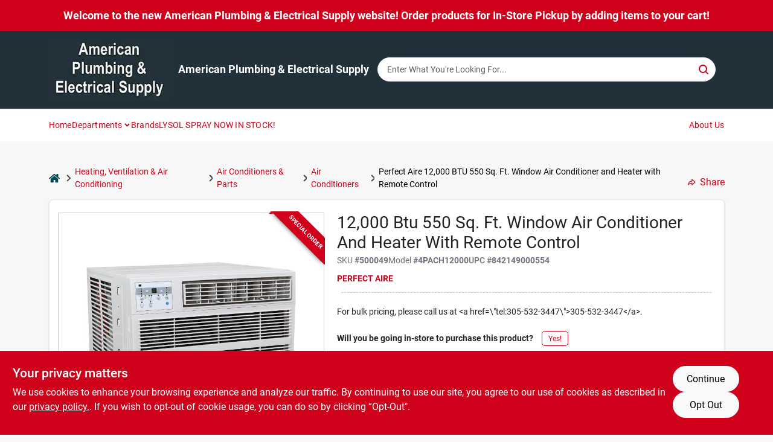

--- FILE ---
content_type: text/html
request_url: https://americanplumbingelectrical.com/p/perfect-aire-window-air-conditioner-with-electric-heater-842149024215
body_size: 108391
content:
<!DOCTYPE html>
<html lang="en">
	<head>
		<meta charset="utf-8" />
		<link rel="preconnect" href="https://maps.googleapis.com">
		<link rel="preconnect" href="https://storage.googleapis.com">
		<link rel="preconnect" href="https://images.ezad.io">
		<link rel="preconnect" href="https://api.ezadlive.com">
		<meta name="viewport" content="width=device-width, initial-scale=1.0, maximum-scale=2.0">


		
		<link href="https://static.ezadlive.com/fe/version2782/_app/immutable/assets/vendor.f0fcb5ba.css" rel="stylesheet">
		<link href="https://static.ezadlive.com/fe/version2782/_app/immutable/assets/0.1cbb51b9.css" rel="stylesheet">
		<link href="https://static.ezadlive.com/fe/version2782/_app/immutable/assets/login-module.7fe72062.css" rel="stylesheet">
		<link href="https://static.ezadlive.com/fe/version2782/_app/immutable/assets/main-footer.6c797e80.css" rel="stylesheet">
		<link href="https://static.ezadlive.com/fe/version2782/_app/immutable/assets/document-modal.a3b96a58.css" rel="stylesheet">
		<link href="https://static.ezadlive.com/fe/version2782/_app/immutable/assets/modal.577dbff6.css" rel="stylesheet">
		<link href="https://static.ezadlive.com/fe/version2782/_app/immutable/assets/cart-sidebar.bbe547ba.css" rel="stylesheet">
		<link href="https://static.ezadlive.com/fe/version2782/_app/immutable/assets/cart-items.08954f67.css" rel="stylesheet">
		<link href="https://static.ezadlive.com/fe/version2782/_app/immutable/assets/change-quantity.693882c3.css" rel="stylesheet">
		<link href="https://static.ezadlive.com/fe/version2782/_app/immutable/assets/recaptcha.ab6e1a2f.css" rel="stylesheet">
		<link href="https://static.ezadlive.com/fe/version2782/_app/immutable/assets/bogo-discount-card.2b8bc076.css" rel="stylesheet">
		<link href="https://static.ezadlive.com/fe/version2782/_app/immutable/assets/locations-modal.8c32552f.css" rel="stylesheet">
		<link href="https://static.ezadlive.com/fe/version2782/_app/immutable/assets/big-map.bdb2e239.css" rel="stylesheet">
		<link href="https://static.ezadlive.com/fe/version2782/_app/immutable/assets/8.3afef552.css" rel="stylesheet">
		<link href="https://static.ezadlive.com/fe/version2782/_app/immutable/assets/product-card.8c7218bf.css" rel="stylesheet">
		<link href="https://static.ezadlive.com/fe/version2782/_app/immutable/assets/breadcrumbs.99256963.css" rel="stylesheet">
		<link href="https://static.ezadlive.com/fe/version2782/_app/immutable/assets/color-block.3cb9d873.css" rel="stylesheet">
		<link href="https://static.ezadlive.com/fe/version2782/_app/immutable/assets/paginator.12bdcbbb.css" rel="stylesheet">
		<link href="https://static.ezadlive.com/fe/version2782/_app/immutable/assets/custom-input-fields.01cd9b06.css" rel="stylesheet">
		<link href="https://static.ezadlive.com/fe/version2782/_app/immutable/assets/datepicker.077ee2f5.css" rel="stylesheet">
		<link href="https://static.ezadlive.com/fe/version2782/_app/immutable/assets/video-card.d3615b23.css" rel="stylesheet">
		<link href="https://static.ezadlive.com/fe/version2782/_app/immutable/assets/product-swiper.7b570ea1.css" rel="stylesheet">
		<link href="https://static.ezadlive.com/fe/version2782/_app/immutable/assets/product-item.9a7f20ab.css" rel="stylesheet"><title>Perfect Aire 12,000 BTU 550 Sq. Ft. Window Air Conditioner and Heater with Remote Control | American Plumbing &amp; Electrical Supply</title><!-- HEAD_svelte-145cly0_START --><!-- Project: undefined - Channel Id: 32 - Version: 2783 - Release Latest Version: undefined -->   <meta name="msapplication-TileColor" content="#da532c"> <meta name="theme-color" content="#ffffff"> <link rel="icon" type="image/x-icon" href="https://storage.googleapis.com/content.ezadtv.com/2024/07/23/20240723_66a00ce17e86e.ico"> <link rel="icon" type="image/png" sizes="32x32" href="https://storage.googleapis.com/content.ezadtv.com/2024/07/23/20240723_66a00ce17e86e.ico"> <link rel="apple-touch-icon" sizes="180x180" href="https://storage.googleapis.com/content.ezadtv.com/2024/07/23/20240723_66a00ce17e86e.ico">  <meta name="twitter:title" content="Perfect Aire 12,000 BTU 550 Sq. Ft. Window Air Conditioner and Heater with Remote Control"> <meta name="og:title" content="Perfect Aire 12,000 BTU 550 Sq. Ft. Window Air Conditioner and Heater with Remote Control"> <meta property="og:title" content="Perfect Aire 12,000 BTU 550 Sq. Ft. Window Air Conditioner and Heater with Remote Control">  <meta name="description" content="Powerful and efficient, this 12,000 BTU window air conditioner. Also features a built-in electric heater to regulate rooms up to 550 square feet. Find your comfort zone the whole calendar year with..."> <meta name="twitter:description" content="Powerful and efficient, this 12,000 BTU window air conditioner. Also features a built-in electric heater to regulate rooms up to 550 square feet. Find your comfort zone the whole calendar year with..."> <meta name="og:description" content="Powerful and efficient, this 12,000 BTU window air conditioner. Also features a built-in electric heater to regulate rooms up to 550 square feet. Find your comfort zone the whole calendar year with..."> <meta property="og:description" content="Powerful and efficient, this 12,000 BTU window air conditioner. Also features a built-in electric heater to regulate rooms up to 550 square feet. Find your comfort zone the whole calendar year with...">   <meta name="google-site-verification" content="mF7J-ZUFytzM_QUxNUy3Zjo0jV8FOy7RY11cvvI3kuo"> <meta property="og:site_name" content="American Plumbing &amp; Electrical Supply"> <meta property="og:type" content="website"> <meta property="twitter:site" content="American Plumbing &amp; Electrical Supply"> <meta property="twitter:card" content="summary">     <script> window.dataLayerEz = window.dataLayerEz || []; window.dataLayerEz.push({'storeNumber': '', 'user_properties.store_number': ''}); </script>  <meta name="twitter:image:src" content="https://storage.googleapis.com/ezimage-cache/noscale/aHR0cHM6Ly9zdG9yYWdlLmdvb2dsZWFwaXMuY29tL3Byb2R1Y3RzLmV6YWR0di5jb20vZWNvbS1pbWFnZS12Mi8wMDA1ZjBlNWMxMjE4YjY5NjZjMDJkNjkuanBlZw.webp"> <meta name="twitter:image" content="https://storage.googleapis.com/ezimage-cache/noscale/aHR0cHM6Ly9zdG9yYWdlLmdvb2dsZWFwaXMuY29tL3Byb2R1Y3RzLmV6YWR0di5jb20vZWNvbS1pbWFnZS12Mi8wMDA1ZjBlNWMxMjE4YjY5NjZjMDJkNjkuanBlZw.webp"> <meta name="og:image" content="https://storage.googleapis.com/ezimage-cache/noscale/aHR0cHM6Ly9zdG9yYWdlLmdvb2dsZWFwaXMuY29tL3Byb2R1Y3RzLmV6YWR0di5jb20vZWNvbS1pbWFnZS12Mi8wMDA1ZjBlNWMxMjE4YjY5NjZjMDJkNjkuanBlZw.webp"> <meta property="og:image" content="https://storage.googleapis.com/ezimage-cache/noscale/aHR0cHM6Ly9zdG9yYWdlLmdvb2dsZWFwaXMuY29tL3Byb2R1Y3RzLmV6YWR0di5jb20vZWNvbS1pbWFnZS12Mi8wMDA1ZjBlNWMxMjE4YjY5NjZjMDJkNjkuanBlZw.webp"> <link rel="canonical" href="https://americanplumbingelectrical.com/p/perfect-aire-window-air-conditioner-with-electric-heater-842149024215"> <meta property="og:url" content="https://americanplumbingelectrical.com/p/perfect-aire-window-air-conditioner-with-electric-heater-842149024215"> <script type="application/ld+json">[{"@context":"https://schema.org","@type":"HardwareStore","name":"American Plumbing & Electrical Supply","telephone":"(305) 532-3447","image":"https://images.ezad.io/thumb/aHR0cHM6Ly9zdG9yYWdlLmdvb2dsZWFwaXMuY29tL2NvbnRlbnQuZXphZHR2LmNvbS8yMDI0LzA3LzA4LzIwMjQwNzA4XzY2OGM1NmVlNDZmZmQud2VicA.webp","address":{"@type":"PostalAddress","streetAddress":"1735 Alton Rd","addressLocality":"Miami Beach","addressRegion":"FL","postalCode":"33139","addressCountry":"US"}},{"@context":"https://schema.org","@type":"WebSite","name":"American Plumbing & Electrical Supply","url":"https://americanplumbingelectrical.com/","alternateName":"American Plumbing & Electrical Supply","potentialAction":[{"@type":"SearchAction","target":"https://americanplumbingelectrical.com//search/?keyword={search_term_string}","query-input":"required name=search_term_string"}]},{"@context":"https://schema.org","@type":"Organization","legalName":"American Plumbing & Electrical Supply","url":"https://americanplumbingelectrical.com/","logo":"https://images.ezad.io/thumb/aHR0cHM6Ly9zdG9yYWdlLmdvb2dsZWFwaXMuY29tL2NvbnRlbnQuZXphZHR2LmNvbS8yMDI0LzA3LzA4LzIwMjQwNzA4XzY2OGM1NmVlNDZmZmQud2VicA.webp","contactPoint":[{"@type":"ContactPoint","contactType":"customer service","telephone":"(305) 532-3447","email":"hgross@americanplum.net"}]},{"@context":"https://schema.org","@type":"BreadcrumbList","itemListElement":[{"@type":"ListItem","position":1,"name":"Departments","item":"https://americanplumbingelectrical.com"},{"@type":"ListItem","position":2,"name":"Heating, Ventilation & Air Conditioning","item":"https://americanplumbingelectrical.com/department/505820/heating-ventilation-and-air-conditioning"},{"@type":"ListItem","position":3,"name":"Perfect Aire 12,000 BTU 550 Sq. Ft. Window Air Conditioner and Heater with Remote Control","item":"https://americanplumbingelectrical.com/p/perfect-aire-window-air-conditioner-with-electric-heater-842149024215"}]},{"@context":"https://schema.org","@type":"BreadcrumbList","itemListElement":[{"@type":"ListItem","position":1,"name":"Brands","item":"https://americanplumbingelectrical.com/brands"},{"@type":"ListItem","position":2,"name":"Perfect Aire","item":"https://americanplumbingelectrical.com/brands/perfect-aire-3446"},{"@type":"ListItem","position":3,"name":"Perfect Aire 12,000 BTU 550 Sq. Ft. Window Air Conditioner and Heater with Remote Control","item":"https://americanplumbingelectrical.com/p/perfect-aire-window-air-conditioner-with-electric-heater-842149024215"}]},{"@context":"https://schema.org","@type":"Product","name":"Perfect Aire 12,000 BTU 550 Sq. Ft. Window Air Conditioner and Heater with Remote Control","description":"Powerful and efficient, this 12,000 BTU window air conditioner. Also features a built-in electric heater to regulate rooms up to 550 square feet. Find your comfort zone the whole calendar year with adjustable temperature settings, full-range air direction control, and three fan speeds, all at the touch of a button. Automated modes keep your ideal temperature in check with utmost efficiency when youre out of the room or sleeping sound.","url":"https://americanplumbingelectrical.com/p/perfect-aire-window-air-conditioner-with-electric-heater-842149024215","productID":"500049","sku":"500049","mpn":"4PACH12000","image":["https://storage.googleapis.com/ezimage-cache/noscale/aHR0cHM6Ly9zdG9yYWdlLmdvb2dsZWFwaXMuY29tL3Byb2R1Y3RzLmV6YWR0di5jb20vZWNvbS1pbWFnZS12Mi8wMDA1ZjBlNWMxMjE4YjY5NjZjMDJkNjkuanBlZw.webp"],"brand":{"@type":"Brand","name":"Perfect Aire"},"gtin":"842149000554","offers":{"@type":"Offer","availability":"https://schema.org/OutOfStock","itemCondition":"https://schema.org/NewCondition","url":"https://americanplumbingelectrical.com/p/perfect-aire-window-air-conditioner-with-electric-heater-842149024215"}}]</script> <script >__EZ_STORE_SETTINGS = {"businessSlug":"6KRREG43FKW96JC7","stripePublishable":"pk_test_SoQebsTMOLR2iExxLINSedwP","stripeLive":"","businessName":"American Plumbing & Electrical Supply","favicon":"https://storage.googleapis.com/content.ezadtv.com/2024/07/23/20240723_66a00ce17e86e.ico","colors":{"primary":"#d0021b","secondary":"#22303a","text":"#2f3540","background":"#F7F7F7","header":"#22303a","headerLinkColor":"#ffffff","headerText":"#ffffff","navigation":"#fff","priceColor":"","promoPriceColor":"","storeColor":""},"layout":"default","font":"Roboto","logo":"https://images.ezad.io/thumb/aHR0cHM6Ly9zdG9yYWdlLmdvb2dsZWFwaXMuY29tL2NvbnRlbnQuZXphZHR2LmNvbS8yMDI0LzA3LzA4LzIwMjQwNzA4XzY2OGM1NmVlNDZmZmQud2VicA.webp","subscribeBannerImage":"url('https://storage.googleapis.com/content.ezadtv.com/2020/06/01/5ed5530c847ce_Generic.jpg')","buyingFromAlert":{"background":"","textColor":"","visible":""},"homeAlert":{"visible":true,"text":"Welcome to the new American Plumbing & Electrical Supply website! Order products for In-Store Pickup by adding items to your cart!","background":"primary","textColor":"white","fontSize":18,"fontWeight":"bold","allowOverrideEvenBasicPlan":"","fontFamily":"","padding":""},"text":{"featuredProductText":"","inStore":"In-Store","specialOrderWarning":"Special Order - Free Shipping to Store Available","outOfStock":"Order for 3-5 day shipping to our store","noRentalItems":"There are no rental items","specialOrderTitle":"Special Order from Do it Best","specialOrderText":"No return on special order items","trademark":"All product and company names are trademarks™ or registered® trademarks of their respective holders. Use of them does not imply any affiliation with or endorsement by them.","checkAvailability":"Call Your Local Store For Availability","emptyCart":"Cart is empty. Browse the website and add the things you like!","cartDeliveryDisclaimer":"","forRental":"","promoQuantityHeader":"","specialOrderTextByLocation":"","deliveryConfirmationText":"","vendorInStockText":"","vendorSpecialOrderText":"","vendorOutOfStockText":"","catalogInStockText":"","outOfStockText":"Special Order Available","extraProductMessage":"For bulk pricing, please call us at <a href=\\\"tel:305-532-3447\\\">305-532-3447</a>.","inStockText":"","customPurchaseTitle":"","customPurchaseText":"","tvCustomQtyMessage":"","tvCustomAvailableMessage":"","specialOrderFee":"","onlyXLeftText":"","footerConnectText":"","receiveMarketingText":""},"footer":{"links":"","facebookPage":"","showSslLogo":"","locations":null,"instagramPage":"","showLogo":"","hideBusinessName":""},"products":{"inventoryItemsMin":4,"itemsPerPage":48,"showVideos":true,"showDescription":true,"showSimilarProducts":true,"showQtyInWidgets":true,"sortOptions":"","defaultSorting":"relevancy","filterShowOutOfStock":true,"inStockProductRename":"","hideUpc":"","hideInStockCheckbox":"","disableOrdering":true,"hideReg":true,"showThreeFiveDays":"","capitalizeTitle":"","regularPriceText":"","currencyPrefix":"","useOriginalTitle":"","hidePriceOutOfStock":"","disableSpecialOrdering":true,"showTopBrandProducts":"","showSimilarProductsByProduct":"","showDepartmentDropdownInSearch":"","getQuoteSpecial":"","hideProductLocation":"","getQuoteEmail":"","hideProductUnit":"","hiddenPriceText":"","syncHandlePromos":"","showPartnerInventories":"","hideQuantity":true,"alwaysShowProp65":"","widgetPromoLabel":"","singlePromoLabel":"","hideBrandFromTitle":"","hideOutOfStockItems":"","showUnitInventory":"","showOutOfStockItems":"","hideRentalPrices":true,"hidePrice":true,"alwaysShowProductLocation":"","showSpecs":"","disableSearchBar":"","hideNotifyMeOption":"","hideDeliveryLocationsModal":"","hideSecondSpecialWarning":"","showModelNumber":"","showSortByCustomerPartNumberOnMyOrders":"","removeZoominEffect":"","hideAvailability":"","includeBrandInTitle":"","hideSpecialOrderBadgeAboveImage":""},"departments":{"defaultSorting":"relevancy","skipAutoFormat":"","multiLevel":"","sortOptions":"","hideHeadersInMenu":"","collapseDepartmentsOnSearch":"","hideNoSubDeptTextInDeptList":"","description":"Discover our Automotive, Plumbing Supplies, and Outdoor Living products. We provide everything you need for home improvement and maintenance. Start shopping with us today! Shop online now or visit us at STORE_NAME_AND_LOCATION for all your home and garden needs in one place!"},"brands":{"defaultSorting":"relevancy","showImages":"","sortAlphabetical":"","capitalize":"","description":"Browse our selection of top brands like Pennzoil and Danco. We have the products you need for your home and automotive needs. Start shopping now! Shop online now or visit us at STORE_NAME_AND_LOCATION for everything you need in one easy-to-access location!"},"cart":{"specialOrderMessage":"Special order May Be Required","specialOrderDisclaimer":"Subject to Availability and seasonality from suppliers. If we cannot get it, you will be notified and refunded.","specialOrderBadge":"","specialOrderMessageTooltip":"You will receive shipping information over email within the next business day","empty":"Cart is empty. Browse the website and add the things you like!","submittedOrderImage":"","confirmationText":"","deliveryDisclaimer":"","allowSpecialOrderVendors":[2020],"taxJar":"","hideShipping":"","showSpecialOrderDays":"","rewardMembers":false,"hideAddress":false,"enableDeliveryDate":"","promos":"","taxDisclaimer":"","additionalCountries":"","showCardProviders":"","taxExemptionCheck":"","discountEligibilityCheck":"","hideVendorInSpecialOrder":"","refundInfo":"","deliveryZipsAllowed":"","allowedZips":"","disclaimer":"","allowSavedCarts":"","hideTax":"","hideDeliveryZipcode":"","cartModal":"","deferCapture":"","pickupDistanceLimit":"","alwaysRequireAddress":"","showUnitPrice":"","distanceModal":"","showCheckoutCbLayout":"","hideUnitedStatesDeliveryOption":"","restrictedStatesForShipping":"","restrictedStatesMessage":"","hideSpecialOrderMessage":"","rdcAware":"","guestCheckoutWithPaypalOnly":"","allowRecurringOrders":"","mergeAdditionalFeeWithSubtotal":"","displayRecurringOrdersSectionBorder":"","hidePickupZipcode":"","enableMarketingEmailsByDefault":"","enableShareCartLink":"","hideSpecialOrderBadge":"","showShippingRateDisclaimer":""},"admin":{"showStats":true,"showOrderLocationFilters":true,"orders":"","hideSecondStep":"","RSCOptions":"","showContractors":"","orderTimeZone":"","hideInStorePingOption":"","autoSelectStore":"","enableNewOrderNotification":"","hideBusinessNameFromHeaderOnMobile":"","showAvailableFulfilmentOptions":"","defaultSelectedStore":"","allowOverridingDeliveryCharges":"","enableTaxWaiverIfExempt":"","hideGuestCheckout":""},"testimonials":{"1":"","2":""},"liveChatCode":"","storeNumber":"","logoMaxWidth":"200px","logoMaxHeight":"200px","signup":{"extraFields":""},"contactUs":{"hideEmail":false},"logoSize":"","navigationBackground":"","whiteHeader":"","lightNav":"","displayName":"American Plumbing & Electrical Supply","domain":"americanplumbing","newOrderEmails":"hgross@americanplum.net","contactEmail":"hgross@americanplum.net","company":"doitbest","navigation":[{"name":"home"},{"name":"departments"},{"name":"brands"},{"name":"About Us","align":"right"}],"demo":false,"homepageBanner":"","search":{"checkboxFilters":""},"timezone":"","meta":{"description":"We have some of the best selections of products at great prices! Our friendly website is here to assist you with all of your purchasing needs. Feel free to contact us if you have any questions!","loginDescription":"Get discounts & savings when you register for an account today!","mainImage":"","loginTitle":"","departmentsDescription":"Find essential departments at [store_name] in [city], [state] for your plumbing needs.","departmentsTitle":"Discover and Shop Departments at STORE_NAME","brandsDescription":"Shop [store_name] for top brands in [city], [state]. Quality supplies for your projects!","brandsTitle":"Browse and Explore Brands at STORE_NAME","searchPageDescription":"Buy [search_term] at [store_name]. In addition, Select from a variety of top-quality chairs, fences, coolers, and more to enhance your space."},"directory":"www-americanplumbing","overrideSubscribeImage":"","tax_rate":"","adminNavigation":"","showPhoneInNavigation":"","emailNavLink":"","onlyFeatured":"","navigationLayout":"","aboutUsLocations":"","customLayout":"","showAdvancedSetting":"","principles":"","registrationOptions":{"companyInput":"","hideFromHeader":true},"locationData":{"Millhouse":"","Wildey":""},"testKey":"","business":"","authData":"","aboutUsEmails":"","logoMaxheight":"","undefined":"","logoLink":"","showConsultationReport":"","dynamicMap":"","customCss":"","extraProductMessage":"For bulk pricing, please call us at <a href=\\\"tel:305-532-3447\\\">305-532-3447</a>.","styles":{"vendorInStockClasses":"","catalogInStockClasses":"","rentalFilterNodeClasses":""},"specialPricePositionBottom":"","aboutUsTitle":"","aboutUsTitleHidden":"","showLocationPhoneInNav":"","business_telephone":"","business_address":"","business_city":"","business_state":"","business_country":"","ecommercePlan":"LEB","tvRDC":"","dibRSC":"","e2Warehouse":"","logoPrint":"","business_zipcode":"","business_email":"","rentals":{"disableLocationSelection":"","allowDeliveryLocations":"","hideFulfillmentOptions":"","rentalContactText":"","disableContactForm":"","rentalInStockText":"","disclaimer":"","submitFormDisclaimerTop":"","submitFormDisclaimerBottom":"","rentalReserveText":"","hideUpc":"","verbiage":""},"aboutUs":{"hideContactUsOption":""},"localAd":{"hideLocalAdNavLink":""},"header":{"locationSelector":""},"navStyle":{"links":"","locationSelector":""},"e2ReportExemption":"","svelte":"","null":"","aiSettings":{"useAIProductsTable":"","useAIProductsCategories":"","excludeAIProductsTable":""}}</script>  <script >__EZ_PREGEN = 0</script> <script >__EZ_TV_ECOM_PLAN = 'LEB'</script> <script >__EZ_TVR_NAME = "True Value Rewards"</script> <script >__EZ_IS_TRUEVALUE = false</script>  <style data-svelte-h="svelte-1ke9ioy">/* embed the latin fonts directly */
    @font-face {
      font-family: 'Roboto';
      font-style: normal;
      font-weight: 300;
      font-display: swap;
      src: url(https://static.ezadlive.com/fonts/KFOlCnqEu92Fr1MmSU5fBBc4.woff2) format('woff2');
      unicode-range: U+0000-00FF, U+0131, U+0152-0153, U+02BB-02BC, U+02C6, U+02DA, U+02DC, U+0304, U+0308, U+0329, U+2000-206F, U+2074, U+20AC, U+2122, U+2191, U+2193, U+2212, U+2215, U+FEFF, U+FFFD;
    }
    @font-face {
      font-family: 'Roboto';
      font-style: normal;
      font-weight: 400;
      font-display: swap;
      src: url(https://static.ezadlive.com/fonts/KFOmCnqEu92Fr1Mu4mxK.woff2) format('woff2');
      unicode-range: U+0000-00FF, U+0131, U+0152-0153, U+02BB-02BC, U+02C6, U+02DA, U+02DC, U+0304, U+0308, U+0329, U+2000-206F, U+2074, U+20AC, U+2122, U+2191, U+2193, U+2212, U+2215, U+FEFF, U+FFFD;
    }
    @font-face {
      font-family: 'Roboto';
      font-style: normal;
      font-weight: 700;
      font-display: swap;
      src: url(https://static.ezadlive.com/fonts/KFOlCnqEu92Fr1MmWUlfBBc4.woff2) format('woff2');
      unicode-range: U+0000-00FF, U+0131, U+0152-0153, U+02BB-02BC, U+02C6, U+02DA, U+02DC, U+0304, U+0308, U+0329, U+2000-206F, U+2074, U+20AC, U+2122, U+2191, U+2193, U+2212, U+2215, U+FEFF, U+FFFD;
    }</style>  <link rel="stylesheet" type="text/css" media="print" href="https://static.ezadlive.com/fonts/font-roboto.css" onload="this.media='all';"><style>
:root {
  --primary: #d0021b;
  --bs-primary: #d0021b;
  --secondary: #22303a;
  --bs-secondary: #22303a;
  --text: #2f3540;
  --bs-text: #2f3540;
  --background: #F7F7F7;
  --bs-background: #F7F7F7;
  --header: #22303a;
  --bs-header: #22303a;
  --headerLinkColor: #ffffff;
  --bs-headerLinkColor: #ffffff;
  --headerText: #ffffff;
  --bs-headerText: #ffffff;
  --navigation: #fff;
  --bs-navigation: #fff;
  --priceColor: #fff;
  --bs-priceColor: #fff;
  --promoPriceColor: #fff;
  --bs-promoPriceColor: #fff;
  --storeColor: #fff;
  --bs-storeColor: #fff;
  --brandPrimary: #d0021b;
  --headerLinkColorInv: #000;
  --navigationLinkColor: var(--bs-primary);
  --navigationText: var(--text);
  --navigationFontSize: 14px;
  --font: Roboto;
}
</style><!-- HEAD_svelte-145cly0_END -->

		<style>
			.text-success-dark {
				color: #124A1F !important;
			}
		</style>
	</head>
	<body data-sveltekit-preload-data="hover">
	
		<div style="display: contents">     <button class="skip-link svelte-1yub3rk" data-svelte-h="svelte-mn0oll">Skip to content</button> <div><div class="main-banner alert border-0 rounded-0 py-2 py-md-3 text-center mb-0 svelte-1fmymtp" role="alert" style="color: var(--bs-white); background: var(--bs-primary); font-size: 18px;; ; font-weight: bold; ; font-family:  !important; padding: ;">Welcome to the new American Plumbing & Electrical Supply website! Order products for In-Store Pickup by adding items to your cart!</div>  <header id="mainHeader" class="main-header position-relative  AmericanPlumbing&amp;ElectricalSupply svelte-1pee0jg"><div class="container gap-3 d-flex flex-column flex-lg-row align-items-center justify-content-center justify-content-lg-between py-3"> <button class="d-block nav-icon d-lg-none mobile-menu-button " aria-label="Menu"><span></span></button> <div class="d-flex flex-column flex-md-row align-items-center"><a href="/" class="brand text-white " aria-label="American Plumbing &amp; Electrical Supply Home" rel="prefetch"><img src="https://images.ezad.io/thumb/aHR0cHM6Ly9zdG9yYWdlLmdvb2dsZWFwaXMuY29tL2NvbnRlbnQuZXphZHR2LmNvbS8yMDI0LzA3LzA4LzIwMjQwNzA4XzY2OGM1NmVlNDZmZmQud2VicA.webp" id="logo-img" alt="American Plumbing &amp; Electrical Supply" style="max-width: 200px;max-height: 200px;" class="logo-width svelte-1pee0jg" width="100%" height="100%"></a> <div class="h5 fw-bold mt-3 mb-0 mt-md-0 ms-md-3 comp-text" style="color: ">American Plumbing &amp; Electrical Supply</div></div> <form id="searchForm" name="search" role="search" class="search-wrapper position-relative svelte-om0n6w"><input aria-label="Search Term" class="form-control autosuggest svelte-om0n6w" type="text" placeholder="Enter What You're Looking For..." loading="lazy" value=""> <button type="submit" aria-label="Search" class="btn-search-custom svelte-om0n6w" data-svelte-h="svelte-6o76ou"><svg width="16" height="16" xmlns="http://www.w3.org/2000/svg" xmlns:xlink="http://www.w3.org/1999/xlink"><defs data-v-6d71ba7e=""><filter data-v-6d71ba7e="" x="-8.1%" y="-113.8%" width="116.2%" height="327.5%" filterUnits="objectBoundingBox"><feMorphology data-v-6d71ba7e="" radius=".5" operator="dilate" in="SourceAlpha" result="shadowSpreadOuter1"></feMorphology><feOffset data-v-6d71ba7e="" in="shadowSpreadOuter1" result="shadowOffsetOuter1"></feOffset><feGaussianBlur data-v-6d71ba7e="" stdDeviation="15" in="shadowOffsetOuter1" result="shadowBlurOuter1"></feGaussianBlur><feComposite data-v-6d71ba7e="" in="shadowBlurOuter1" in2="SourceAlpha" operator="out" result="shadowBlurOuter1"></feComposite><feColorMatrix data-v-6d71ba7e="" values="0 0 0 0 0.13236882 0 0 0 0 0.171002098 0 0 0 0 0.285297781 0 0 0 0.04 0" in="shadowBlurOuter1"></feColorMatrix></filter><rect data-v-6d71ba7e="" x="0" y="0" width="560" height="40" rx="20"></rect></defs><g data-v-6d71ba7e="" fill="none" fill-rule="evenodd"><path data-v-6d71ba7e="" fill="#FFF" d="M-884-28H556v1536H-884z"></path><g data-v-6d71ba7e="" transform="translate(-529 -11)"><use data-v-6d71ba7e="" fill="#000" filter="url(#a)" xlink:href="#b"></use><use data-v-6d71ba7e="" stroke="currentColor" fill="#FFF" xlink:href="#b"></use></g><g data-v-6d71ba7e="" stroke-width="2" transform="translate(1 1)" stroke="currentColor" stroke-linecap="round" stroke-linejoin="round"><circle data-v-6d71ba7e="" cx="6" cy="6" r="6"></circle><path data-v-6d71ba7e="" d="M14 14l-3.758-3.758"></path></g></g></svg></button> </form> <div class="d-flex align-items-center cart-wrapper  svelte-17u9cvc" style="z-index: 1;">     </div></div> </header>  <nav class="navbar p-0 navbar-light main-nav  collapsed   svelte-t4umeu" id="mainNav"> <div class="container pb-3 pb-lg-0 w-100 h-100 align-items-start"><div class="px-2 px-lg-0 w-100"><div class="d-flex justify-content-end mt-4 d-lg-none mb-n2 w-100"><button class="toggle-menu-bt" aria-label="Menu" data-svelte-h="svelte-qdeofb"><svg xmlns="http://www.w3.org/2000/svg" fill="none" width="32" viewBox="0 0 24 24" stroke-width="2" stroke="currentColor"><path stroke-linecap="round" stroke-linejoin="round" d="M6 18L18 6M6 6l12 12"></path></svg></button></div> <ul class="navbar-nav flex-column flex-lg-row flex-wrap "><li class="nav-item  left   svelte-t4umeu"><a href="/" class="nav-link text-capitalize home" style="font-size: " rel="prefetch">Home </a> </li><li class="nav-item b-nav-dropdown dropdown left   svelte-t4umeu"><button tabindex="0" class=" c-dropdown h-100 d-flex align-items-center main-link justify-content-between svelte-nnj2yx" aria-expanded="false" aria-controls="departments-menu"><a class="nav-link text-capitalize svelte-nnj2yx" href="/departments" style="fontSize: ">Departments</a> <svg fill="none" class="ms-1 caret svelte-nnj2yx" width="10" height="6" xmlns="http://www.w3.org/2000/svg"><path d="M7.5 1.5l-3 3-3-3" stroke="currentColor" stroke-linecap="round" stroke-linejoin="round" stroke-width="2" class="svelte-nnj2yx"></path></svg>   </button> </li><li class="nav-item  left   svelte-t4umeu"><a href="/brands" class="nav-link text-capitalize " style="font-size: " rel="prefetch">Brands </a> </li><li class="nav-item  left   svelte-t4umeu"><a href="/" class="nav-link text-capitalize home" style="font-size: " rel="prefetch">LYSOL SPRAY NOW IN STOCK! </a> </li><li class="nav-item  right   svelte-t4umeu"><a href="/about-us" class="nav-link text-capitalize " style="font-size: " rel="prefetch">About Us </a> </li>   </ul></div></div> </nav>   <div><main> <div class="container svelte-ayn5ju" id="product-detail-container"><div class="d-flex flex-column flex-md-row justify-content-md-between align-items-md-center mb-3"><ul class="list-unstyled breadcrumb__wrapper d-flex align-items-center mb-0 d-none d-md-flex svelte-q0unwl"><li class="d-flex align-items-center"><a href="/" class="home-icon" aria-label="Home" rel="prefetch"><svg class="home-svg-icon comp-text svelte-q0unwl" width="18px" height="15px" viewBox="0 0 18 15" version="1.1" xmlns="http://www.w3.org/2000/svg" xmlns:xlink="http://www.w3.org/1999/xlink"><g stroke="none" stroke-width="1" fill="none" fill-rule="evenodd"><g id="Artboard" transform="translate(-77.000000, -64.000000)" fill="currentColor"><path d="M86.0425152,67 L92.2323346,72.263 L92.2398489,72.29 L92.2398489,72.29 L92.243,72.329 L92.243,77.658 L92.2347469,77.770184 C92.212749,77.91572 92.1468173,78.045 92.0374484,78.157 L92.0374484,78.157 L91.9528774,78.233192 C91.835969,78.32356 91.7025543,78.369 91.5536263,78.369 L91.5536263,78.369 L87.4193234,78.369 L87.4193234,74.105 L84.6637678,74.105 L84.6637678,78.368 L80.5314041,78.368 L80.4222523,78.359592 C80.2808638,78.33716 80.1559815,78.2698 80.0466125,78.157 L80.0466125,78.157 L79.973312,78.069776 C79.8864373,77.9492 79.843,77.8116 79.843,77.658 L79.843,77.658 L79.843,72.329 L79.8439696,72.31475 L79.8439696,72.31475 L79.8478479,72.296 L79.8517262,72.2765 L79.8517262,72.2765 L79.8526958,72.263 L86.0425152,67 Z M86,64 L86.1602454,64.0081667 C86.4210556,64.0353889 86.6505,64.1306667 86.848,64.294 L86.848,64.294 L89.572,66.597 L89.572,64.395 L89.5783594,64.3196562 C89.5910625,64.24775 89.62275,64.18625 89.673,64.136 L89.673,64.136 L89.7266563,64.0915312 C89.78375,64.0535625 89.85125,64.035 89.93,64.035 L89.93,64.035 L92.074,64.035 L92.1485938,64.0412188 C92.21975,64.0536875 92.2805,64.085 92.33,64.136 L92.33,64.136 L92.3744688,64.1899687 C92.4124375,64.247625 92.431,64.31625 92.431,64.395 L92.431,64.395 L92.431,69.002 L94.876,71.057 L94.9253125,71.1063594 C94.9684375,71.159375 94.993,71.2235 94.999,71.3 L94.999,71.3 L94.998625,71.3734688 C94.991875,71.444625 94.966,71.50875 94.921,71.565 L94.921,71.565 L94.228,72.401 L94.1800469,72.4465313 C94.1284375,72.4873125 94.066,72.51375 93.994,72.525 L93.994,72.525 L93.96,72.525 L93.8912344,72.5201094 C93.82575,72.5103125 93.77025,72.48575 93.726,72.446 L93.726,72.446 L86,65.931 L78.274,72.446 L78.2070938,72.4847812 C78.1400625,72.5173125 78.07275,72.531 78.006,72.525 L78.006,72.525 L77.9368125,72.5087187 C77.8711875,72.4874375 77.81625,72.45125 77.772,72.401 L77.772,72.401 L77.08,71.565 L77.0409375,71.5061563 C77.0085,71.44475 76.99575,71.37575 77.001,71.3 L77.001,71.3 L77.0127656,71.2275781 C77.031,71.1591875 77.0685,71.10275 77.124,71.057 L77.124,71.057 L85.152,64.294 C85.39,64.098 85.673,64 86,64 L86,64 Z" id="breadcrumb-home"></path></g></g></svg><span class="sr-only comp-text svelte-q0unwl" data-svelte-h="svelte-p8vfj9">home</span></a> <svg class="mx-2 arrow-left-icon comp-text svelte-q0unwl" height="14" width="11" xmlns="http://www.w3.org/2000/svg"><path d="M5 2L10 7 5 12" fill="none" stroke="currentColor" stroke-width="2"></path></svg></li> <li class="d-flex align-items-center"><a href="/department/heating-ventilation-and-air-conditioning-505820" class="comp-text" rel="prefetch">Heating, Ventilation &amp; Air Conditioning</a> <svg class="mx-2 arrow-left-icon comp-text svelte-q0unwl" height="14" width="11" xmlns="http://www.w3.org/2000/svg"><path d="M5 2L10 7 5 12" fill="none" stroke="currentColor" stroke-width="2"></path></svg> </li><li class="d-flex align-items-center"><a href="/department/heating-ventilation-and-air-conditioning-505820/air-conditioners-and-parts-505821" class="comp-text" rel="prefetch">Air Conditioners &amp; Parts</a> <svg class="mx-2 arrow-left-icon comp-text svelte-q0unwl" height="14" width="11" xmlns="http://www.w3.org/2000/svg"><path d="M5 2L10 7 5 12" fill="none" stroke="currentColor" stroke-width="2"></path></svg> </li><li class="d-flex align-items-center"><a href="/department/heating-ventilation-and-air-conditioning-505820/air-conditioners-and-parts-505821/air-conditioners-505823" class="comp-text" rel="prefetch">Air Conditioners</a> <svg class="mx-2 arrow-left-icon comp-text svelte-q0unwl" height="14" width="11" xmlns="http://www.w3.org/2000/svg"><path d="M5 2L10 7 5 12" fill="none" stroke="currentColor" stroke-width="2"></path></svg> </li><li class="d-flex align-items-center"><span class="comp-text" style="color:black">Perfect Aire 12,000 BTU 550 Sq. Ft. Window Air Conditioner and Heater with Remote Control</span> </li></ul> <div class="breadcrumb-mobile-container d-block d-md-none svelte-q0unwl"><ul class="breadcrumb-mobile d-flex align-items-center svelte-q0unwl"><li class="d-flex align-items-center"><a href="/department/heating-ventilation-and-air-conditioning-505820" class="comp-text" rel="prefetch">Heating, Ventilation &amp; Air Conditioning</a> <span class="mx-2" data-svelte-h="svelte-usl4m2">/</span> </li><li class="d-flex align-items-center"><a href="/department/heating-ventilation-and-air-conditioning-505820/air-conditioners-and-parts-505821" class="comp-text" rel="prefetch">Air Conditioners &amp; Parts</a> <span class="mx-2" data-svelte-h="svelte-usl4m2">/</span> </li><li class="d-flex align-items-center"><a href="/department/heating-ventilation-and-air-conditioning-505820/air-conditioners-and-parts-505821/air-conditioners-505823" class="comp-text" rel="prefetch">Air Conditioners</a> <span class="mx-2" data-svelte-h="svelte-usl4m2">/</span> </li><li class="d-flex align-items-center"><span class="text-muted comp-text">Perfect Aire 12,000 BTU 550 Sq. Ft. Window Air Conditioner and Heater with Remote Control</span> </li></ul></div>  <div class="align-self-end align-self-md-center mt-2 mt-sm-0 flex-shrink-0 pt-3"><div class="position-relative"><button class="lead d-flex align-items-center comp-text" data-bs-toggle="dropdown" type="button" aria-haspopup="true" aria-expanded="false" data-svelte-h="svelte-y8bzn6"><svg class="me-2" xmlns="http://www.w3.org/2000/svg" width="13" height="14" fill="none"><path stroke="currentColor" stroke-linecap="round" stroke-linejoin="round" stroke-miterlimit="10" stroke-width="1.2" d="m12.05 6.625-5.25-4.5v3.0248c-2.8357 0-6 1.1002-6 5.9752 1.4768-2.391 3.75-3.00 6-3v3l5.25-4.5Z"></path></svg>
    Share</button> </div></div></div> <div class="product-section card px-md-3 py-md-4 mb-2 svelte-ayn5ju"><div class="row align-items-stretch">  <div class="col-md-5 d-flex flex-column position-relative"><div class="wrapper sticky-top svelte-1jjuw0i" style="top: 20px;z-index:0"><div class="product-preview position-relative d-flex align-items-center justify-content-center svelte-1jjuw0i"><img class="img object-fit-contain svelte-1jjuw0i" src="https://storage.googleapis.com/ezimage-cache/noscale/aHR0cHM6Ly9zdG9yYWdlLmdvb2dsZWFwaXMuY29tL3Byb2R1Y3RzLmV6YWR0di5jb20vZWNvbS1pbWFnZS12Mi8wMDA1ZjBlNWMxMjE4YjY5NjZjMDJkNjkuanBlZw.webp" alt="Perfect Aire 12,000 BTU 550 Sq. Ft. Window Air Conditioner and Heater with Remote Control" style="cursor: zoom-in;">   </div>  <div class="ribbon primary svelte-1jjuw0i"><span class="svelte-1jjuw0i">Special Order</span></div> <div class="zoomer d-none svelte-1jjuw0i" style="background-image: url(https://storage.googleapis.com/ezimage-cache/noscale/aHR0cHM6Ly9zdG9yYWdlLmdvb2dsZWFwaXMuY29tL3Byb2R1Y3RzLmV6YWR0di5jb20vZWNvbS1pbWFnZS12Mi8wMDA1ZjBlNWMxMjE4YjY5NjZjMDJkNjkuanBlZw.webp)"></div>  </div></div> <div class="col-md-7 d-flex flex-column"><div class=" svelte-1c4uf9">   <h1 class="h2 mb-2 fw-normal d-inline-block comp-card-resp-text">  12,000 Btu 550 Sq. Ft. Window Air Conditioner And Heater With Remote Control</h1>  <div class="d-flex gap-3 mt-n1 mb-2 text-muted comp-card-resp-text"><span>SKU <strong>#500049</strong></span> <span>Model <strong>#4PACH12000</strong></span> <h3 style="font-size: 14px;margin-top: 2px !important;"><span>UPC <strong>#842149000554</strong></span></h3> </div>  <h2 class="fw-bold text-uppercase h6"><a href="/brands/perfect-aire-3446" class="brand-cls" rel="prefetch">Perfect Aire</a></h2>      </div>  <hr class="border-dashed border-2 my-3 product-detail-hr svelte-ayn5ju"> <div class="flex-grow-1"><div class="my-3"></div>   <div class="row"><div class="col-md-12"> <div class="mb-2">For bulk pricing, please call us at &lt;a href=\"tel:305-532-3447\">305-532-3447&lt;/a>.</div>    </div> </div> <div class="quantity">   </div> <div class="row"><div class="col-md-12"> <div class="pb-3 d-flex align-items-center mt-3 comp-card-resp-text"><div class="fw-bold me-3" data-svelte-h="svelte-152h7nn">Will you be going in-store to purchase this product?</div> <button id="product-ping-btn" class="btn btn-outline-primary btn-xs" >Yes!</button></div></div></div>  <div class="section-bg svelte-1jfp9yj"><div class="py-3 d-flex align-items-center"><div class="me-3" data-svelte-h="svelte-qg65v6"><svg style="margin-top: -17px" width="25" height="25" viewBox="0 0 20 20" fill="none" xmlns="http://www.w3.org/2000/svg" class="s-mrckw2NL-bdo"><g clip-path="url(#clip0_6869_308)" class="s-mrckw2NL-bdo"><path d="M1.66669 18.3333L1.66669 6.66666L18.3334 6.66666L18.3334 18.3333L1.66669 18.3333Z" stroke="#141B34" stroke-width="1.5" stroke-linecap="round" stroke-linejoin="round" class="s-mrckw2NL-bdo"></path><path d="M1.66669 6.66666L4.16669 1.66666L15.8334 1.66666L18.3334 6.66666" stroke="#141B34" stroke-width="1.5" class="s-mrckw2NL-bdo"></path><path d="M10 6.66666L10 1.66666" stroke="#141B34" stroke-width="1.5" class="s-mrckw2NL-bdo"></path><path d="M7.5 10L12.5 10" stroke="#141B34" stroke-width="1.5" class="s-mrckw2NL-bdo"></path></g><defs class="s-mrckw2NL-bdo"><clipPath id="clip0_6869_308" class="s-mrckw2NL-bdo"><rect width="20" height="20" fill="white" class="s-mrckw2NL-bdo"></rect></clipPath></defs></svg></div> <div><div class="fw-bold"><h3 class="d-inline fw-bold fs-6" data-svelte-h="svelte-wwuxif">In-store Pickup</h3> . 
             <span class="small text-success-dark"> </span></div> <div>Available for Special Order. Pickup In store in <strong>3-8 days</strong>.</div></div></div></div>      </div></div></div></div> <div class="row d-flex flex-column flex-lg-row align-items-stretch pt-4 mt-2"><div class="col-12"><div class="collapsible card order-1 order-md-0 mb-3"><div class="p-3 border-bottom header cursor-pointer d-flex align-items-center cursor-pointer" role="button" tabindex="0"> <div class="flex-grow-1"><div class="d-flex align-items-center gap-2"><h2 id="prod-description-title" class="card-title text-uppercase fw-bold mb-0 h6" data-svelte-h="svelte-f1mtrm">Description</h2> </div></div> <svg width="28" height="28" viewBox="0 0 28 28" fill="none" xmlns="http://www.w3.org/2000/svg"><path d="M5.83337 12.8333H22.1667V15.1666H5.83337V12.8333Z" fill="var(--bs-primary)"></path></svg></div> <div class="overflow-hidden body" style=""><div class="p-3"><p>Powerful and efficient, this 12,000 BTU window air conditioner. Also features a built-in electric heater to regulate rooms up to 550 square feet. Find your comfort zone the whole calendar year with adjustable temperature settings, full-range air direction control, and three fan speeds, all at the touch of a button. Automated modes keep your ideal temperature in check with utmost efficiency when youre out of the room or sleeping sound.</p>   </div></div></div></div> <div class="container"><div class="collapsible card order-1 order-md-0 mb-3"><div class="p-3 border-bottom header cursor-pointer d-flex align-items-center cursor-pointer" role="button" tabindex="0"> <div class="flex-grow-1"><h2 class="card-title text-uppercase fw-bold mb-0 h6 comp-text" data-svelte-h="svelte-136pybq">Specifications</h2></div> <svg width="26" height="26" viewBox="0 0 26 26" fill="none" xmlns="http://www.w3.org/2000/svg"><path d="M11.9166 11.9166V5.41663H14.0833V11.9166H20.5833V14.0833H14.0833V20.5833H11.9166V14.0833H5.41663V11.9166H11.9166Z" fill="var(--bs-primary)"></path></svg></div> <div class="overflow-hidden body" style=""><div class="p-3"><div class="container py-4"><table class="table table-fixed svelte-i2u18d"><tbody><tr class="svelte-i2u18d"><td class="key col-3 svelte-i2u18d">SKU</td> <td class="value col-3 svelte-i2u18d">500049</td><td class="key col-3 svelte-i2u18d">UPC</td> <td class="value col-3 svelte-i2u18d">842149000554</td> </tr><tr class="svelte-i2u18d"><td class="key col-3 svelte-i2u18d">Weight</td> <td class="value col-3 svelte-i2u18d">78.25</td><td class="key col-3 svelte-i2u18d">Package Width</td> <td class="value col-3 svelte-i2u18d">21.5</td> </tr><tr class="svelte-i2u18d"><td class="key col-3 svelte-i2u18d">Package Length</td> <td class="value col-3 svelte-i2u18d">24</td><td class="key col-3 svelte-i2u18d">Package Height</td> <td class="value col-3 svelte-i2u18d">17</td> </tr><tr class="svelte-i2u18d"><td class="key col-3 svelte-i2u18d">Model Number</td> <td class="value col-3 svelte-i2u18d">4PACH12000</td><td class="key col-3 svelte-i2u18d">Brand</td> <td class="value col-3 svelte-i2u18d">Perfect Aire</td> </tr></tbody></table> </div> </div></div></div></div>  </div>     </div> </main></div>  <div> </div> <div id="user-consent-banner" class="consent-banner row m-0 alert alert-info alert-dismissible top-bg-1 hide-consent-banner svelte-wa0yp2" role="alert"><div class="d-flex flex-column flex-md-row justify-content-between gap-4"><div data-svelte-h="svelte-1dkqoer"><div class="h4">Your privacy matters</div> <p class="lead svelte-wa0yp2" id="cookie-consent-text">We use cookies to enhance your browsing experience and analyze our traffic. By continuing to use our site, you agree to our use of cookies as described in our <a href="/privacy-policy" target="_blank" rel="noopener noreferrer" aria-label="privacy policy (opens in a new tab)">privacy policy.</a>. If you wish to opt-out of cookie usage, you can do so by clicking “Opt-Out&quot;.</p></div> <div class="d-flex flex-md-column align-items-center gap-3 action-btn svelte-wa0yp2"><button type="button" class="lead btn btn-light rounded-pill action-btn text-nowrap svelte-wa0yp2" data-dismiss="alert" aria-label="Continue" data-svelte-h="svelte-6eb4ps">Continue</button> <button type="button" class="lead btn btn-light action-btn rounded-pill text-nowrap svelte-wa0yp2" data-dismiss="alert" aria-label="Opt Out" data-svelte-h="svelte-1fjazhb">Opt Out</button></div></div></div>  </div> 
			
			<script>
				{
					__sveltekit_6kolpw = {
						assets: "https://static.ezadlive.com/fe/version2782",
						base: new URL("..", location).pathname.slice(0, -1),
						env: {}
					};

					const element = document.currentScript.parentElement;

					const data = [{"type":"data","data":(function(a){a.businessSlug="6KRREG43FKW96JC7";a.stripePublishable="pk_test_SoQebsTMOLR2iExxLINSedwP";a.stripeLive="";a.businessName="American Plumbing & Electrical Supply";a.favicon="https://storage.googleapis.com/content.ezadtv.com/2024/07/23/20240723_66a00ce17e86e.ico";a.colors={primary:"#d0021b",secondary:"#22303a",text:"#2f3540",background:"#F7F7F7",header:"#22303a",headerLinkColor:"#ffffff",headerText:"#ffffff",navigation:"#fff",priceColor:"",promoPriceColor:"",storeColor:""};a.layout="default";a.font="Roboto";a.logo="https://images.ezad.io/thumb/aHR0cHM6Ly9zdG9yYWdlLmdvb2dsZWFwaXMuY29tL2NvbnRlbnQuZXphZHR2LmNvbS8yMDI0LzA3LzA4LzIwMjQwNzA4XzY2OGM1NmVlNDZmZmQud2VicA.webp";a.subscribeBannerImage="url('https://storage.googleapis.com/content.ezadtv.com/2020/06/01/5ed5530c847ce_Generic.jpg')";a.buyingFromAlert={background:"",textColor:"",visible:""};a.homeAlert={visible:true,text:"Welcome to the new American Plumbing & Electrical Supply website! Order products for In-Store Pickup by adding items to your cart!",background:"primary",textColor:"white",fontSize:18,fontWeight:"bold",allowOverrideEvenBasicPlan:"",fontFamily:"",padding:""};a.text={featuredProductText:"",inStore:"In-Store",specialOrderWarning:"Special Order - Free Shipping to Store Available",outOfStock:"Order for 3-5 day shipping to our store",noRentalItems:"There are no rental items",specialOrderTitle:"Special Order from Do it Best",specialOrderText:"No return on special order items",trademark:"All product and company names are trademarks™ or registered® trademarks of their respective holders. Use of them does not imply any affiliation with or endorsement by them.",checkAvailability:"Call Your Local Store For Availability",emptyCart:"Cart is empty. Browse the website and add the things you like!",cartDeliveryDisclaimer:"",forRental:"",promoQuantityHeader:"",specialOrderTextByLocation:"",deliveryConfirmationText:"",vendorInStockText:"",vendorSpecialOrderText:"",vendorOutOfStockText:"",catalogInStockText:"",outOfStockText:"Special Order Available",extraProductMessage:"For bulk pricing, please call us at \u003Ca href=\\\"tel:305-532-3447\\\">305-532-3447\u003C/a>.",inStockText:"",customPurchaseTitle:"",customPurchaseText:"",tvCustomQtyMessage:"",tvCustomAvailableMessage:"",specialOrderFee:"",onlyXLeftText:"",footerConnectText:"",receiveMarketingText:""};a.footer={links:"",facebookPage:"",showSslLogo:"",locations:null,instagramPage:"",showLogo:"",hideBusinessName:""};a.products={inventoryItemsMin:4,itemsPerPage:48,showVideos:true,showDescription:true,showSimilarProducts:true,showQtyInWidgets:true,sortOptions:"",defaultSorting:"relevancy",filterShowOutOfStock:true,inStockProductRename:"",hideUpc:"",hideInStockCheckbox:"",disableOrdering:true,hideReg:true,showThreeFiveDays:"",capitalizeTitle:"",regularPriceText:"",currencyPrefix:"",useOriginalTitle:"",hidePriceOutOfStock:"",disableSpecialOrdering:true,showTopBrandProducts:"",showSimilarProductsByProduct:"",showDepartmentDropdownInSearch:"",getQuoteSpecial:"",hideProductLocation:"",getQuoteEmail:"",hideProductUnit:"",hiddenPriceText:"",syncHandlePromos:"",showPartnerInventories:"",hideQuantity:true,alwaysShowProp65:"",widgetPromoLabel:"",singlePromoLabel:"",hideBrandFromTitle:"",hideOutOfStockItems:"",showUnitInventory:"",showOutOfStockItems:"",hideRentalPrices:true,hidePrice:true,alwaysShowProductLocation:"",showSpecs:"",disableSearchBar:"",hideNotifyMeOption:"",hideDeliveryLocationsModal:"",hideSecondSpecialWarning:"",showModelNumber:"",showSortByCustomerPartNumberOnMyOrders:"",removeZoominEffect:"",hideAvailability:"",includeBrandInTitle:"",hideSpecialOrderBadgeAboveImage:""};a.departments={defaultSorting:"relevancy",skipAutoFormat:"",multiLevel:"",sortOptions:"",hideHeadersInMenu:"",collapseDepartmentsOnSearch:"",hideNoSubDeptTextInDeptList:"",description:"Discover our Automotive, Plumbing Supplies, and Outdoor Living products. We provide everything you need for home improvement and maintenance. Start shopping with us today! Shop online now or visit us at STORE_NAME_AND_LOCATION for all your home and garden needs in one place!"};a.brands={defaultSorting:"relevancy",showImages:"",sortAlphabetical:"",capitalize:"",description:"Browse our selection of top brands like Pennzoil and Danco. We have the products you need for your home and automotive needs. Start shopping now! Shop online now or visit us at STORE_NAME_AND_LOCATION for everything you need in one easy-to-access location!"};a.cart={specialOrderMessage:"Special order May Be Required",specialOrderDisclaimer:"Subject to Availability and seasonality from suppliers. If we cannot get it, you will be notified and refunded.",specialOrderBadge:"",specialOrderMessageTooltip:"You will receive shipping information over email within the next business day",empty:"Cart is empty. Browse the website and add the things you like!",submittedOrderImage:"",confirmationText:"",deliveryDisclaimer:"",allowSpecialOrderVendors:[2020],taxJar:"",hideShipping:"",showSpecialOrderDays:"",rewardMembers:false,hideAddress:false,enableDeliveryDate:"",promos:"",taxDisclaimer:"",additionalCountries:"",showCardProviders:"",taxExemptionCheck:"",discountEligibilityCheck:"",hideVendorInSpecialOrder:"",refundInfo:"",deliveryZipsAllowed:"",allowedZips:"",disclaimer:"",allowSavedCarts:"",hideTax:"",hideDeliveryZipcode:"",cartModal:"",deferCapture:"",pickupDistanceLimit:"",alwaysRequireAddress:"",showUnitPrice:"",distanceModal:"",showCheckoutCbLayout:"",hideUnitedStatesDeliveryOption:"",restrictedStatesForShipping:"",restrictedStatesMessage:"",hideSpecialOrderMessage:"",rdcAware:"",guestCheckoutWithPaypalOnly:"",allowRecurringOrders:"",mergeAdditionalFeeWithSubtotal:"",displayRecurringOrdersSectionBorder:"",hidePickupZipcode:"",enableMarketingEmailsByDefault:"",enableShareCartLink:"",hideSpecialOrderBadge:"",showShippingRateDisclaimer:""};a.admin={showStats:true,showOrderLocationFilters:true,orders:"",hideSecondStep:"",RSCOptions:"",showContractors:"",orderTimeZone:"",hideInStorePingOption:"",autoSelectStore:"",enableNewOrderNotification:"",hideBusinessNameFromHeaderOnMobile:"",showAvailableFulfilmentOptions:"",defaultSelectedStore:"",allowOverridingDeliveryCharges:"",enableTaxWaiverIfExempt:"",hideGuestCheckout:""};a.testimonials={"1":"","2":""};a.liveChatCode="";a.storeNumber="";a.logoMaxWidth="200px";a.logoMaxHeight="200px";a.signup={extraFields:""};a.contactUs={hideEmail:false};a.logoSize="";a.navigationBackground="";a.whiteHeader="";a.lightNav="";a.displayName="American Plumbing & Electrical Supply";a.domain="americanplumbing";a.newOrderEmails="hgross@americanplum.net";a.contactEmail="hgross@americanplum.net";a.company="doitbest";a.navigation=[{name:"home"},{name:"departments"},{name:"brands"},{name:"About Us",align:"right"}];a.demo=false;a.homepageBanner="";a.search={checkboxFilters:""};a.timezone="";a.meta={description:"We have some of the best selections of products at great prices! Our friendly website is here to assist you with all of your purchasing needs. Feel free to contact us if you have any questions!",loginDescription:"Get discounts & savings when you register for an account today!",mainImage:"",loginTitle:"",departmentsDescription:"Find essential departments at [store_name] in [city], [state] for your plumbing needs.",departmentsTitle:"Discover and Shop Departments at STORE_NAME",brandsDescription:"Shop [store_name] for top brands in [city], [state]. Quality supplies for your projects!",brandsTitle:"Browse and Explore Brands at STORE_NAME",searchPageDescription:"Buy [search_term] at [store_name]. In addition, Select from a variety of top-quality chairs, fences, coolers, and more to enhance your space."};a.directory="www-americanplumbing";a.overrideSubscribeImage="";a.tax_rate="";a.adminNavigation="";a.showPhoneInNavigation="";a.emailNavLink="";a.onlyFeatured="";a.navigationLayout="";a.aboutUsLocations="";a.customLayout="";a.showAdvancedSetting="";a.principles="";a.registrationOptions={companyInput:"",hideFromHeader:true};a.locationData={Millhouse:"",Wildey:""};a.testKey="";a.business="";a.authData="";a.aboutUsEmails="";a.logoMaxheight="";a.undefined="";a.logoLink="";a.showConsultationReport="";a.dynamicMap="";a.customCss="";a.extraProductMessage="For bulk pricing, please call us at \u003Ca href=\\\"tel:305-532-3447\\\">305-532-3447\u003C/a>.";a.styles={vendorInStockClasses:"",catalogInStockClasses:"",rentalFilterNodeClasses:""};a.specialPricePositionBottom="";a.aboutUsTitle="";a.aboutUsTitleHidden="";a.showLocationPhoneInNav="";a.business_telephone="";a.business_address="";a.business_city="";a.business_state="";a.business_country="";a.ecommercePlan="LEB";a.tvRDC="";a.dibRSC="";a.e2Warehouse="";a.logoPrint="";a.business_zipcode="";a.business_email="";a.rentals={disableLocationSelection:"",allowDeliveryLocations:"",hideFulfillmentOptions:"",rentalContactText:"",disableContactForm:"",rentalInStockText:"",disclaimer:"",submitFormDisclaimerTop:"",submitFormDisclaimerBottom:"",rentalReserveText:"",hideUpc:"",verbiage:""};a.aboutUs={hideContactUsOption:""};a.localAd={hideLocalAdNavLink:""};a.header={locationSelector:""};a.navStyle={links:"",locationSelector:""};a.e2ReportExemption="";a.svelte="";a.null="";a.aiSettings={useAIProductsTable:"",useAIProductsCategories:"",excludeAIProductsTable:""};return {storeSettings:a,validStores:["4427"],brandPlugins:[],gmapsKey:"AIzaSyADHPLb2svbmPi0Ad-jij1-hbkctbQKxIs",tvEcomPlan:"LEB",tvrName:"True Value Rewards",isTrueValue:false,theme:"default",devOptions:null,business:{business_id:"4427",partner_business:"4427",business_name:"American Plumbing & Electrical Supply",meta_description:"Find plumbing fixtures and electrical equipment at American Plumbing & Electrical Supply in Miami Beach. Get expert advice, reliable products, and exceptional service.",meta_title:"American Plumbing & Electrical Supply: Your Local Hardware Store",company:"doitbest",company_logo:"https://storage.googleapis.com/content.ezadtv.com/2020/11/11/5fac3d47ef225_americanlogo.jpg",google_verify_code:"mF7J-ZUFytzM_QUxNUy3Zjo0jV8FOy7RY11cvvI3kuo",business_zipcode:"33139",business_address:"1735 Alton Rd",business_state:"FL",business_city:"Miami Beach",business_country:"US",google_search_console:null,google_analytics:null,facebook_pixel:null,live_chat:null,gtag_conversion_id:null,facebook_link:null,twitter_link:null,youtube_link:null,instagram_link:null,googleplus_link:null,linkedin_link:null,pinterest_link:null,business_telephone:"(305) 532-3447",contact_email:"hgross@americanplum.net",truevalue_ecommerce_plan:null,other_ecommerce_plan:"LEB",store_number:null,release_channel_id:"55",release_version:"2782",release_channel_category:"default",release_project:"svelte",release_latest_version:"2782",website_theme:"default",pickup_pdp_message:null,sitemap_plan:null,is_truevalue_ecommerce:null,backlink_text:"\u003Cspan>\n\tThis site uses AI from  \u003Ca class=\"font-weight-bold\" rel=\"noopener noreferrer\" href=\"https://ezai.io/\" target=\"_blank\" style=\"text-decoration: underline;\" aria-label=\"EZ AI (opens in a new tab)\">EZ AI\u003C/a>,  Modernize Your Business With AI!\n\u003C/span>\n\u003Cspan>\n\tPOS E-Commerce Integration With \u003Ca class=\"font-weight-bold\" rel=\"noopener noreferrer\" href=\"https://localecommerce.com/\" target=\"_blank\" style=\"text-decoration: underline;\" aria-label=\"Digital Commerce (opens in a new tab)\">Digital Commerce\u003C/a> by EZ-AD\n\u003C/span>",company_billing:"5",paint_enabled:"0",is_bm_module_enabled:"0",currency_code:"usd"},details:{business_slug:"6KRREG43FKW96JC7",business_name:"American Plumbing & Electrical Supply",website_domain:"https://americanplumbingelectrical.com/",store_number:null,company:"doitbest",meta_description:"Find plumbing fixtures and electrical equipment at American Plumbing & Electrical Supply in Miami Beach. Get expert advice, reliable products, and exceptional service.",meta_title:"American Plumbing & Electrical Supply: Your Local Hardware Store",business_zipcode:"33139",business_state:"FL",business_telephone:"(305) 532-3447",business_address:"1735 Alton Rd",business_city:"Miami Beach",business_country:"US",hours:null,latitude:25.7928,longitude:-80.141,facebook_link:null,twitter_link:null,instagram_link:null,youtube_link:null,linkedin_link:null,googleplus_link:null,pinterest_link:null,snapchat_link:null,show_stock_level:"1",show_oos_special:0,show_competitors:0,pickup_enabled:1,delivery_enabled:0,shipping_enabled:0,ship_to_home_enabled:0,special_enabled:1,pickup_payment:"store",delivery_fee:"5.00",delivery_locations:[],delivery_payment:"website",shipping_destination:"store",shipping_base_price:"5.00",shipping_extra_price:"2.00",shipping_extra_max:"0",default_product_weight:null,default_recurring_product_weight:null,default_product_width:null,default_product_height:null,default_product_length:null,shipping_states:[],tax_type:"checkout",tax_rate:"8.000",account_field_info:null,stripe_account_id:"acct_1IIzB8CBboQkr82I",stripe_account_id_mig:"acct_1IIzB8CBboQkr82I",stripe_live:"1",stripe_migrated:"1",stripe_fee_percent:"0.60",company_logo:"https://storage.googleapis.com/content.ezadtv.com/2020/11/11/5fac3d47ef225_americanlogo.jpg",contact_link:null,contact_email:"hgross@americanplum.net",hours_of_operation:null,website_url:"https://americanplumbingelectrical.com/",color:null,product_email_frequency:null,new_customer_email:"1",order_sms_number:null,changelog_last_viewed:"2021-01-22 12:52:22",demo:"1",sms_notifications_enabled:"0",outbound_sms_number:null,use_multilevel_categories:"1",adyen_config_public:null,payment_provider:"stripe",currency_code:"usd",defer_cc_capture:"1",plugnpay_config:null,delivery_settings:{},delivery_locations2:null,rental_delivery_locations:[],pickup_disclaimer:"",pickup_pdp_message:null,special_order_sla:"3-8 days",special_disclaimer:null,user_fields:null,release_channel_id:"32",release_version:"2783",svelte_release_channel_id:"55",svelte_release_version:"2782",alt_server_index:null,filter_brands:null,custom_fields:[],show_brand_logos:"0",save_cart:"0",min_brand_quantity:"5",mailchimp_integration:"0",truevalue_ecommerce_plan:null,other_ecommerce_plan:"LEB",ecommerce_plan_locked:"1",truevalue_rewards:null,timezone:"America/New_York",ignore_email:null,signed_orgill_contract:null,extra_data:"{\"svelte\":1}",advanced_shipping_enabled:0,product_database:null,elastic_server_id:null,truevalue_storeguid:null,truevalue_localad:null,departments_hierarchy_level:"3",storeReplaceText:null,websiteReplaceText:null,advance_stripe_checkout:null,website_theme:"default",advanced_shipping_fee:75,tiktok_link:null,authorize_net_config:null,fiserv_config:null,first_atlantic_config:null,paypal_checkout_enabled:"0",paypal_live:"0",landing_page_update_opt_out:"1",hide_seo_analytic:"0",cancelled:null,social_share_opts:"[\"fb\", \"ig\", \"ln\", \"pt\", \"wp\", \"x\", \"cl\"]",paypal_paylater_enabled:"0",enable_recurring_orders:"0",rentals_enabled:"0",shipping_disabled_states:null,gift_registry_enabled:"0",request_a_quote_enabled:"0",fulfillment_option_aliases:null,og_image:null,is_bm_module_enabled:"0",skip_domain_alerts:"0",domain_reminder_done:"0",languages:null,order_success_messages:{"4427":[]},coupons:[],custom_nav_groups:[],custom_navs:[{id:"737",name:"Home",target:"/",dropdown:null,hide:null,align:"left",order:"0",show_in_header:null,megamenu:null,hide_on_locations:null},{id:"738",name:"Departments",target:"/departments",dropdown:null,hide:null,align:"left",order:"1",show_in_header:null,megamenu:null,hide_on_locations:null},{id:"739",name:"Brands",target:"brands",dropdown:null,hide:null,align:"left",order:"2",show_in_header:null,megamenu:null,hide_on_locations:null},{id:"1111",name:"About Us",target:"/about-us",dropdown:null,hide:null,align:"right",order:"3",show_in_header:"0",megamenu:null,hide_on_locations:null},{id:"2284",name:"LYSOL SPRAY NOW IN STOCK!",target:"/",dropdown:null,hide:null,align:"left",order:"3",show_in_header:"0",megamenu:null,hide_on_locations:null}],custom_page_expiries:[{id:3013,title:"Return Policy",link:"return-policy",publish_date:null,expiry_date:null}],about_us:{title:"A Family Tradition Of Excellence & Service Since 1921",description:"\u003Cp>Large hardware shop started in 1966, carrying building supplies, tools, home-repair supplies &amp; more.\u003C/p>",locations:[{business_id:"4427",partner_business:"4427",name:"American Plumbing & Electrical Supply",city:"Miami Beach",address:"1735 Alton Rd",state:"FL",phone:"(305) 532-3447",email:"hgross@americanplum.net",zip:"33139",latitude:25.7928,longitude:-80.141,store_number:null,hours:{mon:{open:"08:00 AM",close:"04:30 PM",closed:false},tue:{open:"08:00 AM",close:"04:30 PM",closed:false},wed:{open:"08:00 AM",close:"04:30 PM",closed:false},thu:{open:"08:00 AM",close:"04:30 PM",closed:false},fri:{open:"08:00 AM",close:"04:30 PM",closed:false},sat:{open:"08:00 AM",close:"01:00 PM",closed:false},sun:{open:"08:00 AM",close:"05:00 PM",closed:true}},id:"4427"}]},can_show_synonyms:true,froala:false,special_order_sla_fields:{min:3,max:8},original_company:"doitbest",paint_enabled:0,discrepancy_enabled:false,release_updates_enabled:0,rentals_tab:0,gmc_enabled:0,all_stores_products:0,wizard_enabled:true,backlink_text:"\u003Cspan>\n\tThis site uses AI from  \u003Ca class=\"font-weight-bold\" rel=\"noopener noreferrer\" href=\"https://ezai.io/\" target=\"_blank\" style=\"text-decoration: underline;\" aria-label=\"EZ AI (opens in a new tab)\">EZ AI\u003C/a>,  Modernize Your Business With AI!\n\u003C/span>\n\u003Cspan>\n\tPOS E-Commerce Integration With \u003Ca class=\"font-weight-bold\" rel=\"noopener noreferrer\" href=\"https://localecommerce.com/\" target=\"_blank\" style=\"text-decoration: underline;\" aria-label=\"Digital Commerce (opens in a new tab)\">Digital Commerce\u003C/a> by EZ-AD\n\u003C/span>",store_overrides:{},delivery_promos:false,ship_to_home_settings:{company:"doitbest",auto_send_to_warehouse:false,defer_cc_capture:false,apply_handling_fee:true,handling_fee_type:"percentage",handling_fee:"15.00"},sendFullDepts:true,noindex_on_ezadio:false,countries:{US:"United States of America",GB:"United Kingdom",CA:"Canada",FR:"France",DE:"Germany",AU:"Australia",RU:"Russian Federation",IN:"India",NL:"Netherlands",ES:"Spain",RO:"Romania",BR:"Brazil",PH:"Philippines",MX:"Mexico",AR:"Argentina",IT:"Italy","":"---------------",AF:"Afghanistan",AL:"Albania",DZ:"Algeria",AS:"American Samoa",AD:"Andorra",AO:"Angola",AI:"Anguilla",AQ:"Antarctica",AG:"Antigua and Barbuda",AM:"Armenia",AW:"Aruba",AC:"Ascension Island",AT:"Austria",AZ:"Azerbaijan",BS:"Bahamas",BH:"Bahrain",BD:"Bangladesh",BB:"Barbados",BY:"Belarus",BE:"Belgium",BZ:"Belize",BJ:"Benin",BM:"Bermuda",BT:"Bhutan",BO:"Bolivia",BA:"Bosnia and Herzegovina",BW:"Botswana",BV:"Bouvet Island",IO:"British Indian Ocean Territory",BN:"Brunei Darussalam",BG:"Bulgaria (Rep.)",BF:"Burkina Faso",BI:"Burundi",KH:"Cambodia",CM:"Cameroon",CV:"Cape Verde",KY:"Cayman Islands",CF:"Central African Republic",TD:"Chad",JE:"Channel Islands",GG:"Channel Islands",CL:"Chile",CN:"China",CX:"Christmas Island",CC:"Cocos (Keeling) Islands",CO:"Colombia",KM:"Comoros",CD:"Congo (Dem. Rep.)",CG:"Congo (Rep.)",CK:"Cook Islands",CR:"Costa Rica",CI:"Cote D'ivoire",HR:"Croatia",CY:"Cyprus",CZ:"Czech Rep.",DK:"Denmark",DJ:"Djibouti",DM:"Dominica",DO:"Dominican Rep.",EC:"Ecuador",EG:"Egypt",SV:"El Salvador",GQ:"Equatorial Guinea",ER:"Eritrea",EE:"Estonia",ET:"Ethiopia",FK:"Falkland Islands (Malvinas)",FO:"Faroe Islands",FJ:"Fiji",FI:"Finland",AX:"Finland",GF:"French Guiana",PF:"French Polynesia",TF:"French Southern Territories",GA:"Gabon",GM:"Gambia",GE:"Georgia",GH:"Ghana",GI:"Gibraltar",GR:"Greece",GL:"Greenland",GD:"Grenada (West Indies)",GP:"Guadeloupe",GU:"Guam",GT:"Guatemala",GN:"Guinea",GW:"Guinea-bissau",GY:"Guyana",HT:"Haiti",HM:"Heard and McDonald Islands",HN:"Honduras",HK:"Hong Kong",HU:"Hungary (Rep.)",IS:"Iceland",ID:"Indonesia",IQ:"Iraq",IE:"Ireland",IM:"Isle of Man",IL:"Israel",JM:"Jamaica",JP:"Japan",JO:"Jordan",KZ:"Kazakhstan",KE:"Kenya",KI:"Kiribati",KR:"Korea (Rep.)",XK:"Kosovo",KW:"Kuwait",KG:"Kyrgyzstan",LA:"Lao (People's Dem. Rep.)",LV:"Latvia",LB:"Lebanon",LS:"Lesotho",LR:"Liberia",LY:"Libya",LI:"Liechtenstein",LT:"Lithuania",LU:"Luxembourg",MO:"Macao",MK:"Macedonia",MG:"Madagascar",MW:"Malawi",MY:"Malaysia",MV:"Maldives",ML:"Mali",MT:"Malta",MH:"Marshall Islands",MQ:"Martinique",MR:"Mauritania",MU:"Mauritius",YT:"Mayotte",FM:"Micronesia (Federated State of)",MC:"Monaco",MN:"Mongolia",ME:"Montenegro",MS:"Montserrat",MA:"Morocco",MZ:"Mozambique",NA:"Namibia",NR:"Nauru Central Pacific",NP:"Nepal",AN:"Netherlands Antilles",NC:"New Caledonia",NZ:"New Zealand",NI:"Nicaragua",NE:"Niger",NG:"Nigeria",NU:"Niue",NF:"Norfolk Island",MP:"Northern Mariana Islands",NO:"Norway",OM:"Oman",PK:"Pakistan",PW:"Palau",PS:"Palestinian Territory",PA:"Panama (Rep.)",PG:"Papua New Guinea",PY:"Paraguay",PE:"Peru",PN:"Pitcairn",PL:"Poland",PT:"Portugal",PR:"Puerto Rico",QA:"Qatar",MD:"Rep. Moldova",SG:"Rep. of Singapore",RS:"Republic of Serbia",RE:"Reunion",RW:"Rwanda",BL:"Saint Barthelemy",SH:"Saint Helena",KN:"Saint Kitts and Nevis",LC:"Saint Lucia",MF:"Saint Martin",VC:"Saint Vincent and the Grenadines (Antilles)",WS:"Samoa",SM:"San Marino",ST:"Sao Tome and Principe",SA:"Saudi Arabia",SN:"Senegal",CS:"Serbia and Montenegro",SC:"Seychelles",SL:"Sierra Leone",SK:"Slovakia",SI:"Slovenia",SB:"Solomon Islands",SO:"Somalia",ZA:"South Africa",GS:"South Georgia",LK:"Sri Lanka",PM:"St. Pierre and Miquelon",SR:"Suriname",SJ:"Svalbard and Jan Mayen Islands",SZ:"Swaziland",SE:"Sweden",CH:"Switzerland",TW:"Taiwan",TJ:"Tajikistan",TZ:"Tanzania (United Rep.)",TH:"Thailand",TL:"Timor-leste",TG:"Togo",TK:"Tokelau",TO:"Tonga",TT:"Trinidad and Tobago",TA:"Tristan Da Cunha",TN:"Tunisia",TR:"Turkey",TM:"Turkmenistan",TC:"Turks and Caicos Islands",TV:"Tuvalu",UG:"Uganda",UA:"Ukraine",AE:"United Arab Emirates",UM:"United States Minor Outlying Islands",UY:"Uruguay",UZ:"Uzbekistan",VU:"Vanuatu",VA:"Vatican",VE:"Venezuela",VN:"Viet Nam",VG:"Virgin Islands (British)",VI:"Virgin Islands (U.S.)",WF:"Wallis and Futuna Islands",EH:"Western Sahara",YE:"Yemen",ZM:"Zambia",ZW:"Zimbabwe"},states:{AL:"Alabama",AK:"Alaska",AS:"American Samoa",AZ:"Arizona",AR:"Arkansas",AA:"Armed Forces (AA)",AE:"Armed Forces (AE)",AP:"Armed Forces (AP)",CA:"California",CO:"Colorado",CT:"Connecticut",DE:"Delaware",DC:"District of Columbia",FL:"Florida",GA:"Georgia",GU:"Guam",HI:"Hawaii",ID:"Idaho",IL:"Illinois",IN:"Indiana",IA:"Iowa",KS:"Kansas",KY:"Kentucky",LA:"Louisiana",ME:"Maine",MH:"Marshall Islands",MD:"Maryland",MA:"Massachusetts",MI:"Michigan",FM:"Micronesia",MN:"Minnesota",MS:"Mississippi",MO:"Missouri",MT:"Montana",NE:"Nebraska",NV:"Nevada",NH:"New Hampshire",NJ:"New Jersey",NM:"New Mexico",NY:"New York",NC:"North Carolina",ND:"North Dakota",MP:"Northern Mariana Islands",OH:"Ohio",OK:"Oklahoma",OR:"Oregon",PW:"Palau",PA:"Pennsylvania",PR:"Puerto Rico",RI:"Rhode Island",SC:"South Carolina",SD:"South Dakota",TN:"Tennessee",TX:"Texas",UT:"Utah",VT:"Vermont",VI:"Virgin Islands",VA:"Virginia",WA:"Washington",WV:"West Virginia",WI:"Wisconsin",WY:"Wyoming"},customMeta:{"/store-info":{title:"American Plumbing & Electrical Supply: Your Local Hardware Store",mtitle:"American Plumbing & Electrical Supply: Your Local Hardware Store",mdesc:"Find plumbing fixtures and electrical equipment at American Plumbing & Electrical Supply in Miami Beach. Get expert advice, reliable products, and exceptional service."},"/return-policy":{title:"Return Policy",mtitle:"Return Policy",mdesc:"Return Policy for Ecommerce Store"}}},enableDebugBar:null,authHeader:"3BiENSXZwnLYVrxT",backendHost:{legacy:"https://api.ezadtv.com",modern:"https://api.ezadlive.com"},host:"americanplumbingelectrical.com",userAgent:"Mozilla/5.0 (Macintosh; Intel Mac OS X 10_15_7) AppleWebKit/537.36 (KHTML, like Gecko) Chrome/131.0.0.0 Safari/537.36; ClaudeBot/1.0; +claudebot@anthropic.com)",api:{host:"https://api.ezadlive.com",businessSlug:"6KRREG43FKW96JC7",selectedStore:"4427",settings:a,originalIp:"18.220.84.154",originalHost:"americanplumbingelectrical.com",originalAgent:"Mozilla/5.0 (Macintosh; Intel Mac OS X 10_15_7) AppleWebKit/537.36 (KHTML, like Gecko) Chrome/131.0.0.0 Safari/537.36; ClaudeBot/1.0; +claudebot@anthropic.com)",authHeader:"3BiENSXZwnLYVrxT"},analyticsConsent:null,fullDeps:{departments:[{dept_id:1215002,name:"All Pos Items",children:[],slug:"all-pos-items-1215002",count:"58770"},{dept_id:504797,name:"Automotive",children:[{dept_id:504798,name:"Automotive Cleaning Supplies",children:[{dept_id:504799,name:"Brushes, Mops & Squeegees",children:[],slug:"automotive-504797/automotive-cleaning-supplies-504798/brushes-mops-and-squeegees-504799"},{dept_id:504800,name:"Degreasers & Oil Absorbents",children:[],slug:"automotive-504797/automotive-cleaning-supplies-504798/degreasers-and-oil-absorbents-504800"},{dept_id:504801,name:"Engine & Parts Cleaners",children:[],slug:"automotive-504797/automotive-cleaning-supplies-504798/engine-and-parts-cleaners-504801"},{dept_id:504802,name:"Exterior Cleaning & Protection",children:[],slug:"automotive-504797/automotive-cleaning-supplies-504798/exterior-cleaning-and-protection-504802"},{dept_id:504803,name:"Glass Cleaner",children:[],slug:"automotive-504797/automotive-cleaning-supplies-504798/glass-cleaner-504803"},{dept_id:504804,name:"Interior Cleaning",children:[],slug:"automotive-504797/automotive-cleaning-supplies-504798/interior-cleaning-504804"},{dept_id:504805,name:"Towels, Sponges & Mitts",children:[],slug:"automotive-504797/automotive-cleaning-supplies-504798/towels-sponges-and-mitts-504805"},{dept_id:504806,name:"Waxers & Polishers",children:[],slug:"automotive-504797/automotive-cleaning-supplies-504798/waxers-and-polishers-504806"}],slug:"automotive-504797/automotive-cleaning-supplies-504798"},{dept_id:504807,name:"Automotive Tools",children:[{dept_id:504808,name:"Engine & Ignition Tools",children:[],slug:"automotive-504797/automotive-tools-504807/engine-and-ignition-tools-504808"},{dept_id:504809,name:"Lubrication Equipment",children:[],slug:"automotive-504797/automotive-tools-504807/lubrication-equipment-504809"},{dept_id:504810,name:"Muffler & Tail Pipe Tools & Accessories",children:[],slug:"automotive-504797/automotive-tools-504807/muffler-and-tail-pipe-tools-and-accessories-504810"},{dept_id:504811,name:"Oil Change Tools and Accessories",children:[],slug:"automotive-504797/automotive-tools-504807/oil-change-tools-and-accessories-504811"},{dept_id:504812,name:"Testing Equipment",children:[],slug:"automotive-504797/automotive-tools-504807/testing-equipment-504812"},{dept_id:504813,name:"Transfer Pumps & Accessories",children:[],slug:"automotive-504797/automotive-tools-504807/transfer-pumps-and-accessories-504813"},{dept_id:504814,name:"Wrenches & Pliers",children:[],slug:"automotive-504797/automotive-tools-504807/wrenches-and-pliers-504814"}],slug:"automotive-504797/automotive-tools-504807"},{dept_id:504815,name:"Batteries, Chargers & Cables",children:[{dept_id:504816,name:"Batteries",children:[],slug:"automotive-504797/batteries-chargers-and-cables-504815/batteries-504816"},{dept_id:504817,name:"Battery Bolts & Box",children:[],slug:"automotive-504797/batteries-chargers-and-cables-504815/battery-bolts-and-box-504817"},{dept_id:504818,name:"Battery Chargers & Booster Cables",children:[],slug:"automotive-504797/batteries-chargers-and-cables-504815/battery-chargers-and-booster-cables-504818"},{dept_id:504819,name:"Battery Maintenance Supplies",children:[],slug:"automotive-504797/batteries-chargers-and-cables-504815/battery-maintenance-supplies-504819"},{dept_id:504820,name:"Battery Terminals, Posts & Cables",children:[],slug:"automotive-504797/batteries-chargers-and-cables-504815/battery-terminals-posts-and-cables-504820"}],slug:"automotive-504797/batteries-chargers-and-cables-504815"},{dept_id:504821,name:"Cargo Equipment, Tie Downs & Accessories",children:[{dept_id:504822,name:"Cargo Equipment",children:[],slug:"automotive-504797/cargo-equipment-tie-downs-and-accessories-504821/cargo-equipment-504822"},{dept_id:504823,name:"Cargo Nets & Covers",children:[],slug:"automotive-504797/cargo-equipment-tie-downs-and-accessories-504821/cargo-nets-and-covers-504823"},{dept_id:504824,name:"Elastic Cords & Tarp Straps",children:[],slug:"automotive-504797/cargo-equipment-tie-downs-and-accessories-504821/elastic-cords-and-tarp-straps-504824"},{dept_id:504825,name:"Straps & Tie-Downs",children:[],slug:"automotive-504797/cargo-equipment-tie-downs-and-accessories-504821/straps-and-tie-downs-504825"},{dept_id:504826,name:"Tie-Down Anchors",children:[],slug:"automotive-504797/cargo-equipment-tie-downs-and-accessories-504821/tie-down-anchors-504826"},{dept_id:504827,name:"Winches & Winch Straps",children:[],slug:"automotive-504797/cargo-equipment-tie-downs-and-accessories-504821/winches-and-winch-straps-504827"}],slug:"automotive-504797/cargo-equipment-tie-downs-and-accessories-504821"},{dept_id:504828,name:"Exterior Accessories",children:[{dept_id:504830,name:"License Plate Parts",children:[],slug:"automotive-504797/exterior-accessories-504828/license-plate-parts-504830"},{dept_id:504831,name:"Window Accessories",children:[],slug:"automotive-504797/exterior-accessories-504828/window-accessories-504831"}],slug:"automotive-504797/exterior-accessories-504828"},{dept_id:504832,name:"Fluids & Lubricants",children:[{dept_id:504833,name:"Brake Fluids",children:[],slug:"automotive-504797/fluids-and-lubricants-504832/brake-fluids-504833"},{dept_id:504834,name:"Coolants & Radiator Fluids",children:[],slug:"automotive-504797/fluids-and-lubricants-504832/coolants-and-radiator-fluids-504834"},{dept_id:504835,name:"Engine Treatments & Protectants",children:[],slug:"automotive-504797/fluids-and-lubricants-504832/engine-treatments-and-protectants-504835"},{dept_id:504836,name:"Fuel & Fuel Treatments",children:[],slug:"automotive-504797/fluids-and-lubricants-504832/fuel-and-fuel-treatments-504836"},{dept_id:504837,name:"Greases & Lubricants",children:[],slug:"automotive-504797/fluids-and-lubricants-504832/greases-and-lubricants-504837"},{dept_id:504838,name:"Oils",children:[],slug:"automotive-504797/fluids-and-lubricants-504832/oils-504838"},{dept_id:504839,name:"Power Steering Fluids",children:[],slug:"automotive-504797/fluids-and-lubricants-504832/power-steering-fluids-504839"},{dept_id:504840,name:"Starting Fluids",children:[],slug:"automotive-504797/fluids-and-lubricants-504832/starting-fluids-504840"},{dept_id:504841,name:"Transmission Fluids",children:[],slug:"automotive-504797/fluids-and-lubricants-504832/transmission-fluids-504841"},{dept_id:504842,name:"Wiper Fluid",children:[],slug:"automotive-504797/fluids-and-lubricants-504832/wiper-fluid-504842"}],slug:"automotive-504797/fluids-and-lubricants-504832"},{dept_id:504843,name:"Fuel Cans, Fluid Containers & Accessories",children:[{dept_id:504844,name:"Fluid Containers & Accessories",children:[],slug:"automotive-504797/fuel-cans-fluid-containers-and-accessories-504843/fluid-containers-and-accessories-504844"},{dept_id:504845,name:"Fuel Cans & Parts",children:[],slug:"automotive-504797/fuel-cans-fluid-containers-and-accessories-504843/fuel-cans-and-parts-504845"},{dept_id:504846,name:"Fuel Nozzles, Hoses & Parts",children:[],slug:"automotive-504797/fuel-cans-fluid-containers-and-accessories-504843/fuel-nozzles-hoses-and-parts-504846"}],slug:"automotive-504797/fuel-cans-fluid-containers-and-accessories-504843"},{dept_id:504847,name:"Ignition & Engine Parts",children:[{dept_id:504848,name:"Belts",children:[],slug:"automotive-504797/ignition-and-engine-parts-504847/belts-504848"},{dept_id:504849,name:"Primary Wire",children:[],slug:"automotive-504797/ignition-and-engine-parts-504847/primary-wire-504849"},{dept_id:504850,name:"Spark Plugs & Accessories",children:[],slug:"automotive-504797/ignition-and-engine-parts-504847/spark-plugs-and-accessories-504850"}],slug:"automotive-504797/ignition-and-engine-parts-504847"},{dept_id:504851,name:"Interior Auto Storage & Accessories",children:[{dept_id:504852,name:"Car Storage",children:[],slug:"automotive-504797/interior-auto-storage-and-accessories-504851/car-storage-504852"},{dept_id:504853,name:"Floor Mats",children:[],slug:"automotive-504797/interior-auto-storage-and-accessories-504851/floor-mats-504853"},{dept_id:504854,name:"Interior Accessories",children:[],slug:"automotive-504797/interior-auto-storage-and-accessories-504851/interior-accessories-504854"},{dept_id:504855,name:"Interior Electrical Accessories",children:[],slug:"automotive-504797/interior-auto-storage-and-accessories-504851/interior-electrical-accessories-504855"}],slug:"automotive-504797/interior-auto-storage-and-accessories-504851"},{dept_id:504856,name:"Jacks, Ramps & Stands",children:[{dept_id:504857,name:"Creeper, Wheel Chock, & Dolly",children:[],slug:"automotive-504797/jacks-ramps-and-stands-504856/creeper-wheel-chock-and-dolly-504857"},{dept_id:504858,name:"Jacks & Jack Stands",children:[],slug:"automotive-504797/jacks-ramps-and-stands-504856/jacks-and-jack-stands-504858"},{dept_id:504859,name:"Ramps",children:[],slug:"automotive-504797/jacks-ramps-and-stands-504856/ramps-504859"}],slug:"automotive-504797/jacks-ramps-and-stands-504856"},{dept_id:504860,name:"Lights, Lamps & Fuses",children:[{dept_id:504861,name:"Auxiliary Lamps & Flashers",children:[],slug:"automotive-504797/lights-lamps-and-fuses-504860/auxiliary-lamps-and-flashers-504861"},{dept_id:504862,name:"Fuses & Accessories",children:[],slug:"automotive-504797/lights-lamps-and-fuses-504860/fuses-and-accessories-504862"},{dept_id:504863,name:"Light Bulbs & Headlights",children:[],slug:"automotive-504797/lights-lamps-and-fuses-504860/light-bulbs-and-headlights-504863"},{dept_id:504864,name:"Switches",children:[],slug:"automotive-504797/lights-lamps-and-fuses-504860/switches-504864"}],slug:"automotive-504797/lights-lamps-and-fuses-504860"},{dept_id:504865,name:"Mirrors & Reflectors",children:[{dept_id:504866,name:"Mirrors",children:[],slug:"automotive-504797/mirrors-and-reflectors-504865/mirrors-504866"},{dept_id:504867,name:"Reflectors",children:[],slug:"automotive-504797/mirrors-and-reflectors-504865/reflectors-504867"}],slug:"automotive-504797/mirrors-and-reflectors-504865"},{dept_id:504868,name:"Repair & Maintenance Supplies",children:[{dept_id:504869,name:"Air Conditioning Repair",children:[],slug:"automotive-504797/repair-and-maintenance-supplies-504868/air-conditioning-repair-504869"},{dept_id:504870,name:"Body Repair",children:[],slug:"automotive-504797/repair-and-maintenance-supplies-504868/body-repair-504870"},{dept_id:504871,name:"Filters",children:[],slug:"automotive-504797/repair-and-maintenance-supplies-504868/filters-504871"},{dept_id:504872,name:"Gaskets, Sealants & Materials",children:[],slug:"automotive-504797/repair-and-maintenance-supplies-504868/gaskets-sealants-and-materials-504872"},{dept_id:504873,name:"Glass & Lens Repair",children:[],slug:"automotive-504797/repair-and-maintenance-supplies-504868/glass-and-lens-repair-504873"},{dept_id:504874,name:"Hose Repair Parts",children:[],slug:"automotive-504797/repair-and-maintenance-supplies-504868/hose-repair-parts-504874"},{dept_id:504875,name:"Radiator & Gas Tank Parts",children:[],slug:"automotive-504797/repair-and-maintenance-supplies-504868/radiator-and-gas-tank-parts-504875"},{dept_id:504876,name:"Thread Repair",children:[],slug:"automotive-504797/repair-and-maintenance-supplies-504868/thread-repair-504876"},{dept_id:504877,name:"Truck Bed Protection",children:[],slug:"automotive-504797/repair-and-maintenance-supplies-504868/truck-bed-protection-504877"},{dept_id:504878,name:"Windshield Wiper Blades",children:[],slug:"automotive-504797/repair-and-maintenance-supplies-504868/windshield-wiper-blades-504878"}],slug:"automotive-504797/repair-and-maintenance-supplies-504868"},{dept_id:504879,name:"Safety Products",children:[{dept_id:504880,name:"Alerts, Alarms & Locks",children:[],slug:"automotive-504797/safety-products-504879/alerts-alarms-and-locks-504880"},{dept_id:504881,name:"Rescue & Escape Tool",children:[],slug:"automotive-504797/safety-products-504879/rescue-and-escape-tool-504881"},{dept_id:504882,name:"Road Emergency Products",children:[],slug:"automotive-504797/safety-products-504879/road-emergency-products-504882"},{dept_id:504883,name:"Safety Emblems & Accessories",children:[],slug:"automotive-504797/safety-products-504879/safety-emblems-and-accessories-504883"}],slug:"automotive-504797/safety-products-504879"},{dept_id:504884,name:"Tires & Wheels",children:[{dept_id:504885,name:"Inflators",children:[],slug:"automotive-504797/tires-and-wheels-504884/inflators-504885"},{dept_id:504886,name:"Tire Chucks & Valves",children:[],slug:"automotive-504797/tires-and-wheels-504884/tire-chucks-and-valves-504886"},{dept_id:504887,name:"Tire Repair Tools & Kits",children:[],slug:"automotive-504797/tires-and-wheels-504884/tire-repair-tools-and-kits-504887"}],slug:"automotive-504797/tires-and-wheels-504884"},{dept_id:504888,name:"Towing",children:[{dept_id:504889,name:"Hitch Balls & Mounts",children:[],slug:"automotive-504797/towing-504888/hitch-balls-and-mounts-504889"},{dept_id:504890,name:"Tow Straps, Ropes, Cables & Chains",children:[],slug:"automotive-504797/towing-504888/tow-straps-ropes-cables-and-chains-504890"},{dept_id:504891,name:"Towing Accessories",children:[],slug:"automotive-504797/towing-504888/towing-accessories-504891"}],slug:"automotive-504797/towing-504888"},{dept_id:504892,name:"Trailer Connectors & Wiring",children:[{dept_id:504894,name:"Connectors & Adapters",children:[],slug:"automotive-504797/trailer-connectors-and-wiring-504892/connectors-and-adapters-504894"},{dept_id:504896,name:"Trailer Wiring Kits",children:[],slug:"automotive-504797/trailer-connectors-and-wiring-504892/trailer-wiring-kits-504896"}],slug:"automotive-504797/trailer-connectors-and-wiring-504892"},{dept_id:504897,name:"Trailers & Parts & Accessories",children:[{dept_id:504898,name:"Trailer Jacks & Parts",children:[],slug:"automotive-504797/trailers-and-parts-and-accessories-504897/trailer-jacks-and-parts-504898"},{dept_id:504899,name:"Trailer Parts",children:[],slug:"automotive-504797/trailers-and-parts-and-accessories-504897/trailer-parts-504899"},{dept_id:504900,name:"Trailer Tires/Wheels",children:[],slug:"automotive-504797/trailers-and-parts-and-accessories-504897/trailer-tires-wheels-504900"},{dept_id:504901,name:"Trailer Wheel Bearings",children:[],slug:"automotive-504797/trailers-and-parts-and-accessories-504897/trailer-wheel-bearings-504901"}],slug:"automotive-504797/trailers-and-parts-and-accessories-504897"}],slug:"automotive-504797",count:"1947"},{dept_id:504902,name:"Building Materials",children:[{dept_id:504903,name:"Ceiling Materials",children:[{dept_id:504904,name:"Ceiling Tile Hardware",children:[],slug:"building-materials-504902/ceiling-materials-504903/ceiling-tile-hardware-504904"},{dept_id:504905,name:"Ceiling Tiles",children:[],slug:"building-materials-504902/ceiling-materials-504903/ceiling-tiles-504905"}],slug:"building-materials-504902/ceiling-materials-504903"},{dept_id:504907,name:"Columns & Posts",children:[{dept_id:504908,name:"Column & Post Parts",children:[],slug:"building-materials-504902/columns-and-posts-504907/column-and-post-parts-504908"},{dept_id:504909,name:"Columns",children:[],slug:"building-materials-504902/columns-and-posts-504907/columns-504909"}],slug:"building-materials-504902/columns-and-posts-504907"},{dept_id:504911,name:"Concrete & Mortar",children:[{dept_id:504919,name:"Cement",children:[],slug:"building-materials-504902/concrete-and-mortar-504911/cement-504919"},{dept_id:504912,name:"Concrete & Masonry Repair",children:[],slug:"building-materials-504902/concrete-and-mortar-504911/concrete-and-masonry-repair-504912"},{dept_id:504913,name:"Concrete Accessories",children:[],slug:"building-materials-504902/concrete-and-mortar-504911/concrete-accessories-504913"},{dept_id:504914,name:"Concrete Alternatives & Sand",children:[],slug:"building-materials-504902/concrete-and-mortar-504911/concrete-alternatives-and-sand-504914"},{dept_id:504915,name:"Concrete Forms & Molds",children:[],slug:"building-materials-504902/concrete-and-mortar-504911/concrete-forms-and-molds-504915"},{dept_id:504916,name:"Concrete Mixes",children:[],slug:"building-materials-504902/concrete-and-mortar-504911/concrete-mixes-504916"},{dept_id:504917,name:"Concrete Mixing Containers",children:[],slug:"building-materials-504902/concrete-and-mortar-504911/concrete-mixing-containers-504917"},{dept_id:504918,name:"Concrete Supplements",children:[],slug:"building-materials-504902/concrete-and-mortar-504911/concrete-supplements-504918"},{dept_id:504920,name:"Masonry Mortar",children:[],slug:"building-materials-504902/concrete-and-mortar-504911/masonry-mortar-504920"}],slug:"building-materials-504902/concrete-and-mortar-504911"},{dept_id:504921,name:"Deck Materials",children:[{dept_id:504922,name:"Deck Accessories",children:[],slug:"building-materials-504902/deck-materials-504921/deck-accessories-504922"},{dept_id:5521624,name:"Deck Boards, Trim & Accessories",children:[],slug:"building-materials-504902/deck-materials-504921/deck-boards-trim-and-accessories-5521624"},{dept_id:504923,name:"Deck Ceiling",children:[],slug:"building-materials-504902/deck-materials-504921/deck-ceiling-504923"},{dept_id:504924,name:"Deck Flooring",children:[],slug:"building-materials-504902/deck-materials-504921/deck-flooring-504924"},{dept_id:504925,name:"Deck Posts & Handrails",children:[],slug:"building-materials-504902/deck-materials-504921/deck-posts-and-handrails-504925"},{dept_id:504926,name:"Deck Stair Parts & Accessories",children:[],slug:"building-materials-504902/deck-materials-504921/deck-stair-parts-and-accessories-504926"}],slug:"building-materials-504902/deck-materials-504921"},{dept_id:504927,name:"Floor Jacks And Supports",children:[{dept_id:504928,name:"Jack Posts & Supports",children:[],slug:"building-materials-504902/floor-jacks-and-supports-504927/jack-posts-and-supports-504928"}],slug:"building-materials-504902/floor-jacks-and-supports-504927"},{dept_id:504929,name:"Flooring Materials",children:[{dept_id:504930,name:"Carpeting",children:[],slug:"building-materials-504902/flooring-materials-504929/carpeting-504930"},{dept_id:2503038,name:"Ceramic Flooring",children:[],slug:"building-materials-504902/flooring-materials-504929/ceramic-flooring-2503038"},{dept_id:504931,name:"Floor Trim and Transitions",children:[],slug:"building-materials-504902/flooring-materials-504929/floor-trim-and-transitions-504931"},{dept_id:504932,name:"Floor Warming Cables & Accessories",children:[],slug:"building-materials-504902/flooring-materials-504929/floor-warming-cables-and-accessories-504932"},{dept_id:504933,name:"Flooring Adhesives & Tapes",children:[],slug:"building-materials-504902/flooring-materials-504929/flooring-adhesives-and-tapes-504933"},{dept_id:504934,name:"Flooring Protectors",children:[],slug:"building-materials-504902/flooring-materials-504929/flooring-protectors-504934"},{dept_id:504935,name:"Installation Supplies",children:[],slug:"building-materials-504902/flooring-materials-504929/installation-supplies-504935"},{dept_id:504936,name:"Laminate Flooring",children:[],slug:"building-materials-504902/flooring-materials-504929/laminate-flooring-504936"},{dept_id:504937,name:"Stair Materials",children:[],slug:"building-materials-504902/flooring-materials-504929/stair-materials-504937"},{dept_id:504938,name:"Underlayment & Surface Preparation",children:[],slug:"building-materials-504902/flooring-materials-504929/underlayment-and-surface-preparation-504938"},{dept_id:504939,name:"Vinyl Flooring",children:[],slug:"building-materials-504902/flooring-materials-504929/vinyl-flooring-504939"},{dept_id:504940,name:"Wood Flooring",children:[],slug:"building-materials-504902/flooring-materials-504929/wood-flooring-504940"}],slug:"building-materials-504902/flooring-materials-504929"},{dept_id:504941,name:"Gutters & Downspouts",children:[{dept_id:504942,name:"Downspout Accessories",children:[],slug:"building-materials-504902/gutters-and-downspouts-504941/downspout-accessories-504942"},{dept_id:504943,name:"Downspouts",children:[],slug:"building-materials-504902/gutters-and-downspouts-504941/downspouts-504943"},{dept_id:504944,name:"Gutter Brackets, Hangers & Fasteners",children:[],slug:"building-materials-504902/gutters-and-downspouts-504941/gutter-brackets-hangers-and-fasteners-504944"},{dept_id:504945,name:"Gutter Cleaners, Adhesives and Lubricants",children:[],slug:"building-materials-504902/gutters-and-downspouts-504941/gutter-cleaners-adhesives-and-lubricants-504945"},{dept_id:504946,name:"Gutter Connectors, End & Corner Pieces",children:[],slug:"building-materials-504902/gutters-and-downspouts-504941/gutter-connectors-end-and-corner-pieces-504946"},{dept_id:504947,name:"Gutter Guards & Accessories",children:[],slug:"building-materials-504902/gutters-and-downspouts-504941/gutter-guards-and-accessories-504947"},{dept_id:504948,name:"Gutters",children:[],slug:"building-materials-504902/gutters-and-downspouts-504941/gutters-504948"}],slug:"building-materials-504902/gutters-and-downspouts-504941"},{dept_id:504949,name:"Insulation & House Wrap",children:[{dept_id:504950,name:"House & Window Wrap",children:[],slug:"building-materials-504902/insulation-and-house-wrap-504949/house-and-window-wrap-504950"},{dept_id:504951,name:"Insulation",children:[],slug:"building-materials-504902/insulation-and-house-wrap-504949/insulation-504951"},{dept_id:504952,name:"Insulation Accessories",children:[],slug:"building-materials-504902/insulation-and-house-wrap-504949/insulation-accessories-504952"}],slug:"building-materials-504902/insulation-and-house-wrap-504949"},{dept_id:504953,name:"Kitchen & Bath Cabinets",children:[{dept_id:504954,name:"Bath Cabinets",children:[],slug:"building-materials-504902/kitchen-and-bath-cabinets-504953/bath-cabinets-504954"},{dept_id:504955,name:"Kitchen Cabinets",children:[],slug:"building-materials-504902/kitchen-and-bath-cabinets-504953/kitchen-cabinets-504955"},{dept_id:5521630,name:"Kitchen Countertops",children:[],slug:"building-materials-504902/kitchen-and-bath-cabinets-504953/kitchen-countertops-5521630"},{dept_id:504957,name:"Medicine Cabinets",children:[],slug:"building-materials-504902/kitchen-and-bath-cabinets-504953/medicine-cabinets-504957"},{dept_id:504958,name:"Moldings & Filler Pieces",children:[],slug:"building-materials-504902/kitchen-and-bath-cabinets-504953/moldings-and-filler-pieces-504958"},{dept_id:504959,name:"Vanities",children:[],slug:"building-materials-504902/kitchen-and-bath-cabinets-504953/vanities-504959"},{dept_id:504960,name:"Vanity Tops",children:[],slug:"building-materials-504902/kitchen-and-bath-cabinets-504953/vanity-tops-504960"}],slug:"building-materials-504902/kitchen-and-bath-cabinets-504953"},{dept_id:504966,name:"Molding & Millwork",children:[{dept_id:504968,name:"Base Molding & Shoes",children:[],slug:"building-materials-504902/molding-and-millwork-504966/base-molding-and-shoes-504968"},{dept_id:504970,name:"Casing, Door & Window Trim",children:[],slug:"building-materials-504902/molding-and-millwork-504966/casing-door-and-window-trim-504970"},{dept_id:504971,name:"Ceiling Moldings & Accessories",children:[],slug:"building-materials-504902/molding-and-millwork-504966/ceiling-moldings-and-accessories-504971"},{dept_id:504972,name:"Corbels & Brackets",children:[],slug:"building-materials-504902/molding-and-millwork-504966/corbels-and-brackets-504972"},{dept_id:504973,name:"Corner Molding",children:[],slug:"building-materials-504902/molding-and-millwork-504966/corner-molding-504973"},{dept_id:504974,name:"Decorative Accent Molding",children:[],slug:"building-materials-504902/molding-and-millwork-504966/decorative-accent-molding-504974"},{dept_id:504977,name:"Lattice",children:[],slug:"building-materials-504902/molding-and-millwork-504966/lattice-504977"},{dept_id:504979,name:"Rail Molding",children:[],slug:"building-materials-504902/molding-and-millwork-504966/rail-molding-504979"},{dept_id:504980,name:"Round & Quarter Round Moldings",children:[],slug:"building-materials-504902/molding-and-millwork-504966/round-and-quarter-round-moldings-504980"},{dept_id:504981,name:"Shelf Edging",children:[],slug:"building-materials-504902/molding-and-millwork-504966/shelf-edging-504981"},{dept_id:504982,name:"Wainscoting & Cap Moldings",children:[],slug:"building-materials-504902/molding-and-millwork-504966/wainscoting-and-cap-moldings-504982"}],slug:"building-materials-504902/molding-and-millwork-504966"},{dept_id:504983,name:"Plastic & Vinyl Sheeting",children:[{dept_id:504984,name:"Plastic Sheeting & Tape",children:[],slug:"building-materials-504902/plastic-and-vinyl-sheeting-504983/plastic-sheeting-and-tape-504984"},{dept_id:504985,name:"Vinyl Sheeting",children:[],slug:"building-materials-504902/plastic-and-vinyl-sheeting-504983/vinyl-sheeting-504985"}],slug:"building-materials-504902/plastic-and-vinyl-sheeting-504983"},{dept_id:504986,name:"Roof & Driveway Coatings",children:[{dept_id:504987,name:"Driveway Coatings & Patches",children:[],slug:"building-materials-504902/roof-and-driveway-coatings-504986/driveway-coatings-and-patches-504987"},{dept_id:504988,name:"Roof & Foundation Coatings",children:[],slug:"building-materials-504902/roof-and-driveway-coatings-504986/roof-and-foundation-coatings-504988"},{dept_id:504989,name:"Roofing/Flashing Adhesives, Sealants & Patches",children:[],slug:"building-materials-504902/roof-and-driveway-coatings-504986/roofing-flashing-adhesives-sealants-and-patches-504989"}],slug:"building-materials-504902/roof-and-driveway-coatings-504986"},{dept_id:504990,name:"Roofing Materials",children:[{dept_id:504991,name:"Corrugated Panels",children:[],slug:"building-materials-504902/roofing-materials-504990/corrugated-panels-504991"},{dept_id:504992,name:"Flashing",children:[],slug:"building-materials-504902/roofing-materials-504990/flashing-504992"},{dept_id:504993,name:"Ridge Caps",children:[],slug:"building-materials-504902/roofing-materials-504990/ridge-caps-504993"},{dept_id:504994,name:"Roof Decor",children:[],slug:"building-materials-504902/roofing-materials-504990/roof-decor-504994"},{dept_id:504995,name:"Roof Heating Cable",children:[],slug:"building-materials-504902/roofing-materials-504990/roof-heating-cable-504995"},{dept_id:504996,name:"Roof Underlayments",children:[],slug:"building-materials-504902/roofing-materials-504990/roof-underlayments-504996"},{dept_id:504997,name:"Roofing Membrane & Accessories",children:[],slug:"building-materials-504902/roofing-materials-504990/roofing-membrane-and-accessories-504997"},{dept_id:504998,name:"Snow Guards",children:[],slug:"building-materials-504902/roofing-materials-504990/snow-guards-504998"}],slug:"building-materials-504902/roofing-materials-504990"},{dept_id:505000,name:"Siding, Trim Coil & Accessories",children:[{dept_id:505003,name:"Mounting Blocks & Utility Vents",children:[],slug:"building-materials-504902/siding-trim-coil-and-accessories-505000/mounting-blocks-and-utility-vents-505003"},{dept_id:505004,name:"Shutters",children:[],slug:"building-materials-504902/siding-trim-coil-and-accessories-505000/shutters-505004"},{dept_id:505006,name:"Siding Inside & Outside Corners",children:[],slug:"building-materials-504902/siding-trim-coil-and-accessories-505000/siding-inside-and-outside-corners-505006"},{dept_id:505009,name:"Trim Coil",children:[],slug:"building-materials-504902/siding-trim-coil-and-accessories-505000/trim-coil-505009"}],slug:"building-materials-504902/siding-trim-coil-and-accessories-505000"},{dept_id:505010,name:"Stairs And Railings",children:[{dept_id:505011,name:"Attic Stairs & Accessories",children:[],slug:"building-materials-504902/stairs-and-railings-505010/attic-stairs-and-accessories-505011"},{dept_id:505012,name:"Cable Railing",children:[],slug:"building-materials-504902/stairs-and-railings-505010/cable-railing-505012"},{dept_id:505013,name:"Columns & Posts",children:[],slug:"building-materials-504902/stairs-and-railings-505010/columns-and-posts-505013"},{dept_id:505014,name:"Railings, Balusters & Handrails",children:[],slug:"building-materials-504902/stairs-and-railings-505010/railings-balusters-and-handrails-505014"},{dept_id:505015,name:"Stairway & Railing Fittings & Accessories",children:[],slug:"building-materials-504902/stairs-and-railings-505010/stairway-and-railing-fittings-and-accessories-505015"}],slug:"building-materials-504902/stairs-and-railings-505010"},{dept_id:505016,name:"Tile Installation Supplies",children:[{dept_id:505017,name:"Cement Board & Tape",children:[],slug:"building-materials-504902/tile-installation-supplies-505016/cement-board-and-tape-505017"},{dept_id:505018,name:"Tile Care & Grout",children:[],slug:"building-materials-504902/tile-installation-supplies-505016/tile-care-and-grout-505018"},{dept_id:505019,name:"Tile Setting Materials",children:[],slug:"building-materials-504902/tile-installation-supplies-505016/tile-setting-materials-505019"}],slug:"building-materials-504902/tile-installation-supplies-505016"},{dept_id:505020,name:"Ventilation",children:[{dept_id:505021,name:"Foundation Vents",children:[],slug:"building-materials-504902/ventilation-505020/foundation-vents-505021"},{dept_id:505022,name:"Mini Louvers",children:[],slug:"building-materials-504902/ventilation-505020/mini-louvers-505022"},{dept_id:505023,name:"Roof & Attic Vents",children:[],slug:"building-materials-504902/ventilation-505020/roof-and-attic-vents-505023"},{dept_id:505024,name:"Roof Ridge Vents & Accessories",children:[],slug:"building-materials-504902/ventilation-505020/roof-ridge-vents-and-accessories-505024"},{dept_id:505025,name:"Soffit & Under Eave Vents",children:[],slug:"building-materials-504902/ventilation-505020/soffit-and-under-eave-vents-505025"}],slug:"building-materials-504902/ventilation-505020"},{dept_id:505026,name:"Wall Materials",children:[{dept_id:505028,name:"Drywall Corner Beads",children:[],slug:"building-materials-504902/wall-materials-505026/drywall-corner-beads-505028"},{dept_id:505029,name:"Drywall Joint Compounds & Tape",children:[],slug:"building-materials-504902/wall-materials-505026/drywall-joint-compounds-and-tape-505029"},{dept_id:5314467,name:"Drywall Panels & Framing",children:[],slug:"building-materials-504902/wall-materials-505026/drywall-panels-and-framing-5314467"},{dept_id:505031,name:"FRP & NRP Panels & Moldings",children:[],slug:"building-materials-504902/wall-materials-505026/frp-and-nrp-panels-and-moldings-505031"},{dept_id:505032,name:"Pegboards & Slatwalls",children:[],slug:"building-materials-504902/wall-materials-505026/pegboards-and-slatwalls-505032"},{dept_id:505034,name:"Wall Paneling & Accessories",children:[],slug:"building-materials-504902/wall-materials-505026/wall-paneling-and-accessories-505034"},{dept_id:505035,name:"Wall Tiles, Base & Trim",children:[],slug:"building-materials-504902/wall-materials-505026/wall-tiles-base-and-trim-505035"}],slug:"building-materials-504902/wall-materials-505026"},{dept_id:505037,name:"Window Wells And Covers",children:[{dept_id:505038,name:"Window Well & Area Walls",children:[],slug:"building-materials-504902/window-wells-and-covers-505037/window-well-and-area-walls-505038"},{dept_id:505039,name:"Window Well Covers",children:[],slug:"building-materials-504902/window-wells-and-covers-505037/window-well-covers-505039"}],slug:"building-materials-504902/window-wells-and-covers-505037"}],slug:"building-materials-504902",count:"2223"},{dept_id:505040,name:"Cleaning Supplies",children:[{dept_id:505041,name:"Adhesive Removers",children:[{dept_id:505042,name:"Adhesive Removers",children:[],slug:"cleaning-supplies-505040/adhesive-removers-505041/adhesive-removers-505042"}],slug:"cleaning-supplies-505040/adhesive-removers-505041"},{dept_id:505043,name:"Air Fresheners & Deodorizers",children:[{dept_id:505044,name:"Air Freshener",children:[],slug:"cleaning-supplies-505040/air-fresheners-and-deodorizers-505043/air-freshener-505044"},{dept_id:505046,name:"Air Freshener Refills",children:[],slug:"cleaning-supplies-505040/air-fresheners-and-deodorizers-505043/air-freshener-refills-505046"},{dept_id:505047,name:"Deodorizers & Sanitizers",children:[],slug:"cleaning-supplies-505040/air-fresheners-and-deodorizers-505043/deodorizers-and-sanitizers-505047"}],slug:"cleaning-supplies-505040/air-fresheners-and-deodorizers-505043"},{dept_id:505048,name:"Carpet, Upholstery & Fabric Cleaners",children:[{dept_id:505049,name:"Carpet & Fabric Protectors",children:[],slug:"cleaning-supplies-505040/carpet-upholstery-and-fabric-cleaners-505048/carpet-and-fabric-protectors-505049"},{dept_id:505050,name:"Carpet Cleaners",children:[],slug:"cleaning-supplies-505040/carpet-upholstery-and-fabric-cleaners-505048/carpet-cleaners-505050"},{dept_id:505051,name:"Stain Removers",children:[],slug:"cleaning-supplies-505040/carpet-upholstery-and-fabric-cleaners-505048/stain-removers-505051"},{dept_id:505052,name:"Upholstery Cleaners",children:[],slug:"cleaning-supplies-505040/carpet-upholstery-and-fabric-cleaners-505048/upholstery-cleaners-505052"}],slug:"cleaning-supplies-505040/carpet-upholstery-and-fabric-cleaners-505048"},{dept_id:505053,name:"Cleaning Chemicals",children:[{dept_id:505054,name:"All-Purpose Cleaners",children:[],slug:"cleaning-supplies-505040/cleaning-chemicals-505053/all-purpose-cleaners-505054"},{dept_id:505055,name:"Appliance Cleaners",children:[],slug:"cleaning-supplies-505040/cleaning-chemicals-505053/appliance-cleaners-505055"},{dept_id:505056,name:"Bathroom Cleaner",children:[],slug:"cleaning-supplies-505040/cleaning-chemicals-505053/bathroom-cleaner-505056"},{dept_id:505057,name:"Cleaners & Degreasers",children:[],slug:"cleaning-supplies-505040/cleaning-chemicals-505053/cleaners-and-degreasers-505057"},{dept_id:505059,name:"Dish Washing Detergent",children:[],slug:"cleaning-supplies-505040/cleaning-chemicals-505053/dish-washing-detergent-505059"},{dept_id:505060,name:"Disinfectants",children:[],slug:"cleaning-supplies-505040/cleaning-chemicals-505053/disinfectants-505060"},{dept_id:505061,name:"Floor Cleaners",children:[],slug:"cleaning-supplies-505040/cleaning-chemicals-505053/floor-cleaners-505061"},{dept_id:505062,name:"Floor Finishes & Waxes",children:[],slug:"cleaning-supplies-505040/cleaning-chemicals-505053/floor-finishes-and-waxes-505062"},{dept_id:505063,name:"Glass & Window Cleaners",children:[],slug:"cleaning-supplies-505040/cleaning-chemicals-505053/glass-and-window-cleaners-505063"},{dept_id:505064,name:"Granite, Marble & Stone Cleaners",children:[],slug:"cleaning-supplies-505040/cleaning-chemicals-505053/granite-marble-and-stone-cleaners-505064"},{dept_id:505065,name:"Lime & Rust Removers",children:[],slug:"cleaning-supplies-505040/cleaning-chemicals-505053/lime-and-rust-removers-505065"},{dept_id:505066,name:"Metal Polish & Cleaners",children:[],slug:"cleaning-supplies-505040/cleaning-chemicals-505053/metal-polish-and-cleaners-505066"},{dept_id:505067,name:"Mold & Mildew Cleaners & Inhibitors",children:[],slug:"cleaning-supplies-505040/cleaning-chemicals-505053/mold-and-mildew-cleaners-and-inhibitors-505067"},{dept_id:505068,name:"Multi-Purpose Cleaners",children:[],slug:"cleaning-supplies-505040/cleaning-chemicals-505053/multi-purpose-cleaners-505068"},{dept_id:505069,name:"Outdoor Furniture Cleaners",children:[],slug:"cleaning-supplies-505040/cleaning-chemicals-505053/outdoor-furniture-cleaners-505069"},{dept_id:505070,name:"Special Purpose Cleaners",children:[],slug:"cleaning-supplies-505040/cleaning-chemicals-505053/special-purpose-cleaners-505070"},{dept_id:505071,name:"Tile & Grout Cleaners",children:[],slug:"cleaning-supplies-505040/cleaning-chemicals-505053/tile-and-grout-cleaners-505071"},{dept_id:505072,name:"Toilet Cleaners & Deodorizers",children:[],slug:"cleaning-supplies-505040/cleaning-chemicals-505053/toilet-cleaners-and-deodorizers-505072"},{dept_id:505073,name:"Wood Polishes, Waxes & Cleaners",children:[],slug:"cleaning-supplies-505040/cleaning-chemicals-505053/wood-polishes-waxes-and-cleaners-505073"}],slug:"cleaning-supplies-505040/cleaning-chemicals-505053"},{dept_id:505074,name:"Cleaning Tools & Supplies",children:[{dept_id:505075,name:"Brooms",children:[],slug:"cleaning-supplies-505040/cleaning-tools-and-supplies-505074/brooms-505075"},{dept_id:505076,name:"Brushes",children:[],slug:"cleaning-supplies-505040/cleaning-tools-and-supplies-505074/brushes-505076"},{dept_id:505077,name:"Buckets, Pails, Caddies & Tubs",children:[],slug:"cleaning-supplies-505040/cleaning-tools-and-supplies-505074/buckets-pails-caddies-and-tubs-505077"},{dept_id:505078,name:"Cleaning Scrubbers & Sponges",children:[],slug:"cleaning-supplies-505040/cleaning-tools-and-supplies-505074/cleaning-scrubbers-and-sponges-505078"},{dept_id:505079,name:"Cleaning Tool Handle",children:[],slug:"cleaning-supplies-505040/cleaning-tools-and-supplies-505074/cleaning-tool-handle-505079"},{dept_id:505080,name:"Cleaning Wipes",children:[],slug:"cleaning-supplies-505040/cleaning-tools-and-supplies-505074/cleaning-wipes-505080"},{dept_id:505081,name:"Dust Pans",children:[],slug:"cleaning-supplies-505040/cleaning-tools-and-supplies-505074/dust-pans-505081"},{dept_id:505082,name:"Dusters",children:[],slug:"cleaning-supplies-505040/cleaning-tools-and-supplies-505074/dusters-505082"},{dept_id:505083,name:"Floor Machine Pads",children:[],slug:"cleaning-supplies-505040/cleaning-tools-and-supplies-505074/floor-machine-pads-505083"},{dept_id:505084,name:"Mops, Mop Heads & Accessories",children:[],slug:"cleaning-supplies-505040/cleaning-tools-and-supplies-505074/mops-mop-heads-and-accessories-505084"},{dept_id:505085,name:"Rags & Cloths",children:[],slug:"cleaning-supplies-505040/cleaning-tools-and-supplies-505074/rags-and-cloths-505085"},{dept_id:505086,name:"Scouring & Cleansing Pads",children:[],slug:"cleaning-supplies-505040/cleaning-tools-and-supplies-505074/scouring-and-cleansing-pads-505086"},{dept_id:505087,name:"Sponges",children:[],slug:"cleaning-supplies-505040/cleaning-tools-and-supplies-505074/sponges-505087"},{dept_id:505088,name:"Spray Bottles",children:[],slug:"cleaning-supplies-505040/cleaning-tools-and-supplies-505074/spray-bottles-505088"},{dept_id:505089,name:"Squeegees",children:[],slug:"cleaning-supplies-505040/cleaning-tools-and-supplies-505074/squeegees-505089"},{dept_id:505090,name:"Steam Cleaners",children:[],slug:"cleaning-supplies-505040/cleaning-tools-and-supplies-505074/steam-cleaners-505090"},{dept_id:505091,name:"Toilet Brushes",children:[],slug:"cleaning-supplies-505040/cleaning-tools-and-supplies-505074/toilet-brushes-505091"},{dept_id:505092,name:"Window Washers & Brushes",children:[],slug:"cleaning-supplies-505040/cleaning-tools-and-supplies-505074/window-washers-and-brushes-505092"}],slug:"cleaning-supplies-505040/cleaning-tools-and-supplies-505074"},{dept_id:505093,name:"Janitorial Supplies",children:[{dept_id:505094,name:"Hand & Refill Towels",children:[],slug:"cleaning-supplies-505040/janitorial-supplies-505093/hand-and-refill-towels-505094"},{dept_id:505095,name:"Toilet Tissue & Towel Dispensers",children:[],slug:"cleaning-supplies-505040/janitorial-supplies-505093/toilet-tissue-and-towel-dispensers-505095"},{dept_id:505096,name:"Urinal Blocks & Screens",children:[],slug:"cleaning-supplies-505040/janitorial-supplies-505093/urinal-blocks-and-screens-505096"}],slug:"cleaning-supplies-505040/janitorial-supplies-505093"},{dept_id:505097,name:"Laundry Supplies",children:[{dept_id:505099,name:"Dyes",children:[],slug:"cleaning-supplies-505040/laundry-supplies-505097/dyes-505099"},{dept_id:505100,name:"Fabric Fresheners, Softeners & Additives",children:[],slug:"cleaning-supplies-505040/laundry-supplies-505097/fabric-fresheners-softeners-and-additives-505100"},{dept_id:505101,name:"Laundry Detergents",children:[],slug:"cleaning-supplies-505040/laundry-supplies-505097/laundry-detergents-505101"},{dept_id:505102,name:"Lint Rollers & Brushes",children:[],slug:"cleaning-supplies-505040/laundry-supplies-505097/lint-rollers-and-brushes-505102"},{dept_id:505103,name:"Stain Removers",children:[],slug:"cleaning-supplies-505040/laundry-supplies-505097/stain-removers-505103"},{dept_id:505104,name:"Starch",children:[],slug:"cleaning-supplies-505040/laundry-supplies-505097/starch-505104"}],slug:"cleaning-supplies-505040/laundry-supplies-505097"},{dept_id:505105,name:"Vacuums & Floor Care",children:[{dept_id:505106,name:"Cordless Carpet Sweepers",children:[],slug:"cleaning-supplies-505040/vacuums-and-floor-care-505105/cordless-carpet-sweepers-505106"},{dept_id:505108,name:"Floor Cleaner Machine",children:[],slug:"cleaning-supplies-505040/vacuums-and-floor-care-505105/floor-cleaner-machine-505108"},{dept_id:505109,name:"Vacuum Accessories",children:[],slug:"cleaning-supplies-505040/vacuums-and-floor-care-505105/vacuum-accessories-505109"},{dept_id:505110,name:"Vacuum Bags, Belts & Filters",children:[],slug:"cleaning-supplies-505040/vacuums-and-floor-care-505105/vacuum-bags-belts-and-filters-505110"},{dept_id:505111,name:"Vacuum Cleaners",children:[],slug:"cleaning-supplies-505040/vacuums-and-floor-care-505105/vacuum-cleaners-505111"}],slug:"cleaning-supplies-505040/vacuums-and-floor-care-505105"}],slug:"cleaning-supplies-505040",count:"2048"},{dept_id:505112,name:"Clothing & Apparel",children:[{dept_id:505113,name:"Clothing",children:[{dept_id:505115,name:"Coats & Jackets",children:[],slug:"clothing-and-apparel-505112/clothing-505113/coats-and-jackets-505115"},{dept_id:505116,name:"Cooling Bandanas & Towels",children:[],slug:"clothing-and-apparel-505112/clothing-505113/cooling-bandanas-and-towels-505116"},{dept_id:505117,name:"Overalls & Coveralls",children:[],slug:"clothing-and-apparel-505112/clothing-505113/overalls-and-coveralls-505117"},{dept_id:7019532,name:"Pajamas & Robes",children:[],slug:"clothing-and-apparel-505112/clothing-505113/pajamas-and-robes-7019532"},{dept_id:505118,name:"Pants & Shorts",children:[],slug:"clothing-and-apparel-505112/clothing-505113/pants-and-shorts-505118"},{dept_id:7227047,name:"Rain Gear",children:[],slug:"clothing-and-apparel-505112/clothing-505113/rain-gear-7227047"},{dept_id:505119,name:"Safety Clothing",children:[],slug:"clothing-and-apparel-505112/clothing-505113/safety-clothing-505119"},{dept_id:505120,name:"Shirts",children:[],slug:"clothing-and-apparel-505112/clothing-505113/shirts-505120"}],slug:"clothing-and-apparel-505112/clothing-505113"},{dept_id:505121,name:"Footwear",children:[{dept_id:505122,name:"Footwear Accessories",children:[],slug:"clothing-and-apparel-505112/footwear-505121/footwear-accessories-505122"},{dept_id:505123,name:"Shoe Repair & Maintenance",children:[],slug:"clothing-and-apparel-505112/footwear-505121/shoe-repair-and-maintenance-505123"},{dept_id:505124,name:"Shoes & Boots",children:[],slug:"clothing-and-apparel-505112/footwear-505121/shoes-and-boots-505124"}],slug:"clothing-and-apparel-505112/footwear-505121"},{dept_id:505125,name:"Gloves & Glove Accessories",children:[{dept_id:505127,name:"Gloves",children:[],slug:"clothing-and-apparel-505112/gloves-and-glove-accessories-505125/gloves-505127"}],slug:"clothing-and-apparel-505112/gloves-and-glove-accessories-505125"},{dept_id:505128,name:"Hats & Caps",children:[{dept_id:505129,name:"Hats",children:[],slug:"clothing-and-apparel-505112/hats-and-caps-505128/hats-505129"}],slug:"clothing-and-apparel-505112/hats-and-caps-505128"},{dept_id:505130,name:"Leather Care",children:[{dept_id:505131,name:"Leather Cleaners & Protectors",children:[],slug:"clothing-and-apparel-505112/leather-care-505130/leather-cleaners-and-protectors-505131"}],slug:"clothing-and-apparel-505112/leather-care-505130"},{dept_id:505132,name:"Purses, Wallets & Accessories",children:[{dept_id:6063268,name:"Scarves, Wraps, & Face Masks",children:[],slug:"clothing-and-apparel-505112/purses-wallets-and-accessories-505132/scarves-wraps-and-face-masks-6063268"}],slug:"clothing-and-apparel-505112/purses-wallets-and-accessories-505132"},{dept_id:505137,name:"Winter Apparel",children:[{dept_id:505138,name:"Winter Accessories",children:[],slug:"clothing-and-apparel-505112/winter-apparel-505137/winter-accessories-505138"},{dept_id:505139,name:"Winter Hats",children:[],slug:"clothing-and-apparel-505112/winter-apparel-505137/winter-hats-505139"}],slug:"clothing-and-apparel-505112/winter-apparel-505137"}],slug:"clothing-and-apparel-505112",count:"1695"},{dept_id:505140,name:"Doors & Windows",children:[{dept_id:505141,name:"Access Doors & Panels",children:[{dept_id:505142,name:"Access Doors & Extensions",children:[],slug:"doors-and-windows-505140/access-doors-and-panels-505141/access-doors-and-extensions-505142"},{dept_id:505143,name:"Access Panels",children:[],slug:"doors-and-windows-505140/access-doors-and-panels-505141/access-panels-505143"}],slug:"doors-and-windows-505140/access-doors-and-panels-505141"},{dept_id:505144,name:"Door Installation & Accessories",children:[{dept_id:505145,name:"Door Frames",children:[],slug:"doors-and-windows-505140/door-installation-and-accessories-505144/door-frames-505145"},{dept_id:505146,name:"Door Installation",children:[],slug:"doors-and-windows-505140/door-installation-and-accessories-505144/door-installation-505146"},{dept_id:505147,name:"Door Jambs",children:[],slug:"doors-and-windows-505140/door-installation-and-accessories-505144/door-jambs-505147"},{dept_id:505148,name:"Door Sills",children:[],slug:"doors-and-windows-505140/door-installation-and-accessories-505144/door-sills-505148"},{dept_id:505149,name:"Door Thresholds",children:[],slug:"doors-and-windows-505140/door-installation-and-accessories-505144/door-thresholds-505149"},{dept_id:505150,name:"Shims",children:[],slug:"doors-and-windows-505140/door-installation-and-accessories-505144/shims-505150"}],slug:"doors-and-windows-505140/door-installation-and-accessories-505144"},{dept_id:505151,name:"Garage Door Openers & Accessories",children:[{dept_id:505152,name:"Garage Door Accessories",children:[],slug:"doors-and-windows-505140/garage-door-openers-and-accessories-505151/garage-door-accessories-505152"},{dept_id:505153,name:"Garage Door Openers",children:[],slug:"doors-and-windows-505140/garage-door-openers-and-accessories-505151/garage-door-openers-505153"},{dept_id:505154,name:"Garage Door Rail Extension Kits",children:[],slug:"doors-and-windows-505140/garage-door-openers-and-accessories-505151/garage-door-rail-extension-kits-505154"},{dept_id:505155,name:"Remotes & Keyless Entry",children:[],slug:"doors-and-windows-505140/garage-door-openers-and-accessories-505151/remotes-and-keyless-entry-505155"}],slug:"doors-and-windows-505140/garage-door-openers-and-accessories-505151"},{dept_id:505157,name:"Garage Doors & Accessories",children:[{dept_id:505158,name:"Cables",children:[],slug:"doors-and-windows-505140/garage-doors-and-accessories-505157/cables-505158"},{dept_id:505159,name:"Garage Door Accessories & Kits",children:[],slug:"doors-and-windows-505140/garage-doors-and-accessories-505157/garage-door-accessories-and-kits-505159"},{dept_id:505160,name:"Garage Door Parts",children:[],slug:"doors-and-windows-505140/garage-doors-and-accessories-505157/garage-door-parts-505160"},{dept_id:505161,name:"Garage Door Seal & Stops",children:[],slug:"doors-and-windows-505140/garage-doors-and-accessories-505157/garage-door-seal-and-stops-505161"},{dept_id:505162,name:"Garage Door Springs",children:[],slug:"doors-and-windows-505140/garage-doors-and-accessories-505157/garage-door-springs-505162"},{dept_id:505163,name:"Garage Doors",children:[],slug:"doors-and-windows-505140/garage-doors-and-accessories-505157/garage-doors-505163"},{dept_id:505164,name:"Locks & Handles",children:[],slug:"doors-and-windows-505140/garage-doors-and-accessories-505157/locks-and-handles-505164"}],slug:"doors-and-windows-505140/garage-doors-and-accessories-505157"},{dept_id:505165,name:"Glass & Plastic Panes & Accessories",children:[{dept_id:505166,name:"Door & Window Sheet",children:[],slug:"doors-and-windows-505140/glass-and-plastic-panes-and-accessories-505165/door-and-window-sheet-505166"},{dept_id:505167,name:"Glass & Glass Spline",children:[],slug:"doors-and-windows-505140/glass-and-plastic-panes-and-accessories-505165/glass-and-glass-spline-505167"}],slug:"doors-and-windows-505140/glass-and-plastic-panes-and-accessories-505165"},{dept_id:505168,name:"Interior Doors",children:[{dept_id:505169,name:"Barn Doors",children:[],slug:"doors-and-windows-505140/interior-doors-505168/barn-doors-505169"},{dept_id:505171,name:"Flush Doors",children:[],slug:"doors-and-windows-505140/interior-doors-505168/flush-doors-505171"},{dept_id:505172,name:"Folding Doors",children:[],slug:"doors-and-windows-505140/interior-doors-505168/folding-doors-505172"}],slug:"doors-and-windows-505140/interior-doors-505168"},{dept_id:505173,name:"Patio Doors & Screens",children:[{dept_id:505175,name:"Sliding Patio Door Screens",children:[],slug:"doors-and-windows-505140/patio-doors-and-screens-505173/sliding-patio-door-screens-505175"}],slug:"doors-and-windows-505140/patio-doors-and-screens-505173"},{dept_id:505176,name:"Screens & Screen Materials",children:[{dept_id:505177,name:"Screen & Shade Fabric",children:[],slug:"doors-and-windows-505140/screens-and-screen-materials-505176/screen-and-shade-fabric-505177"},{dept_id:505178,name:"Screen Frame Parts & Tools",children:[],slug:"doors-and-windows-505140/screens-and-screen-materials-505176/screen-frame-parts-and-tools-505178"},{dept_id:505179,name:"Screen Porch Components",children:[],slug:"doors-and-windows-505140/screens-and-screen-materials-505176/screen-porch-components-505179"},{dept_id:505180,name:"Screen Windows",children:[],slug:"doors-and-windows-505140/screens-and-screen-materials-505176/screen-windows-505180"}],slug:"doors-and-windows-505140/screens-and-screen-materials-505176"},{dept_id:505184,name:"Storm & Screen Doors",children:[{dept_id:505185,name:"Door Grilles",children:[],slug:"doors-and-windows-505140/storm-and-screen-doors-505184/door-grilles-505185"},{dept_id:505186,name:"Door Screens",children:[],slug:"doors-and-windows-505140/storm-and-screen-doors-505184/door-screens-505186"},{dept_id:505187,name:"Screen Door Rollers",children:[],slug:"doors-and-windows-505140/storm-and-screen-doors-505184/screen-door-rollers-505187"},{dept_id:505188,name:"Sliding Screen Door Handles & Locks",children:[],slug:"doors-and-windows-505140/storm-and-screen-doors-505184/sliding-screen-door-handles-and-locks-505188"},{dept_id:505189,name:"Storm & Screen Door Hardware",children:[],slug:"doors-and-windows-505140/storm-and-screen-doors-505184/storm-and-screen-door-hardware-505189"},{dept_id:505190,name:"Storm Door Locks & Latches",children:[],slug:"doors-and-windows-505140/storm-and-screen-doors-505184/storm-door-locks-and-latches-505190"},{dept_id:505191,name:"Storm, Security & Screen Doors",children:[],slug:"doors-and-windows-505140/storm-and-screen-doors-505184/storm-security-and-screen-doors-505191"}],slug:"doors-and-windows-505140/storm-and-screen-doors-505184"},{dept_id:505192,name:"Windows & Window Frames",children:[{dept_id:505194,name:"Window Frame & Parts",children:[],slug:"doors-and-windows-505140/windows-and-window-frames-505192/window-frame-and-parts-505194"},{dept_id:505195,name:"Windows",children:[],slug:"doors-and-windows-505140/windows-and-window-frames-505192/windows-505195"}],slug:"doors-and-windows-505140/windows-and-window-frames-505192"}],slug:"doors-and-windows-505140",count:"764"},{dept_id:505196,name:"Electrical",children:[{dept_id:505197,name:"Batteries & Flashlights",children:[{dept_id:505198,name:"Battery Chargers",children:[],slug:"electrical-505196/batteries-and-flashlights-505197/battery-chargers-505198"},{dept_id:505199,name:"Flashlight Accessories & Replacement Parts",children:[],slug:"electrical-505196/batteries-and-flashlights-505197/flashlight-accessories-and-replacement-parts-505199"},{dept_id:505200,name:"Flashlights & Lanterns",children:[],slug:"electrical-505196/batteries-and-flashlights-505197/flashlights-and-lanterns-505200"},{dept_id:505201,name:"Household Batteries",children:[],slug:"electrical-505196/batteries-and-flashlights-505197/household-batteries-505201"},{dept_id:505202,name:"Light Sticks",children:[],slug:"electrical-505196/batteries-and-flashlights-505197/light-sticks-505202"},{dept_id:505203,name:"Specialty Batteries",children:[],slug:"electrical-505196/batteries-and-flashlights-505197/specialty-batteries-505203"},{dept_id:505204,name:"Specialty Lights",children:[],slug:"electrical-505196/batteries-and-flashlights-505197/specialty-lights-505204"}],slug:"electrical-505196/batteries-and-flashlights-505197"},{dept_id:505205,name:"Cable & Wire",children:[{dept_id:505206,name:"Armored & Metal Clad Cable",children:[],slug:"electrical-505196/cable-and-wire-505205/armored-and-metal-clad-cable-505206"},{dept_id:505207,name:"Building Wire",children:[],slug:"electrical-505196/cable-and-wire-505205/building-wire-505207"},{dept_id:505208,name:"Cord Wire & Spool",children:[],slug:"electrical-505196/cable-and-wire-505205/cord-wire-and-spool-505208"},{dept_id:505209,name:"Low Voltage, Speaker & Antenna Wire",children:[],slug:"electrical-505196/cable-and-wire-505205/low-voltage-speaker-and-antenna-wire-505209"},{dept_id:505211,name:"Specialty Wire",children:[],slug:"electrical-505196/cable-and-wire-505205/specialty-wire-505211"},{dept_id:505212,name:"Underground Feeder Cable",children:[],slug:"electrical-505196/cable-and-wire-505205/underground-feeder-cable-505212"}],slug:"electrical-505196/cable-and-wire-505205"},{dept_id:505213,name:"Cable & Wire Management",children:[{dept_id:505214,name:"Cable & Wire Staples",children:[],slug:"electrical-505196/cable-and-wire-management-505213/cable-and-wire-staples-505214"},{dept_id:505215,name:"Cable Protectors & Bushings",children:[],slug:"electrical-505196/cable-and-wire-management-505213/cable-protectors-and-bushings-505215"},{dept_id:505216,name:"Cable Ties & Wire Labels",children:[],slug:"electrical-505196/cable-and-wire-management-505213/cable-ties-and-wire-labels-505216"},{dept_id:505217,name:"Wire Channels & Protectors",children:[],slug:"electrical-505196/cable-and-wire-management-505213/wire-channels-and-protectors-505217"},{dept_id:505218,name:"Wire Clamps, Straps & Holders",children:[],slug:"electrical-505196/cable-and-wire-management-505213/wire-clamps-straps-and-holders-505218"}],slug:"electrical-505196/cable-and-wire-management-505213"},{dept_id:505219,name:"Ceiling Fans & Accessories",children:[{dept_id:505220,name:"Ceiling Fan Accessories",children:[],slug:"electrical-505196/ceiling-fans-and-accessories-505219/ceiling-fan-accessories-505220"},{dept_id:505221,name:"Ceiling Fan Parts",children:[],slug:"electrical-505196/ceiling-fans-and-accessories-505219/ceiling-fan-parts-505221"},{dept_id:505222,name:"Ceiling Fans & Light Kits",children:[],slug:"electrical-505196/ceiling-fans-and-accessories-505219/ceiling-fans-and-light-kits-505222"}],slug:"electrical-505196/ceiling-fans-and-accessories-505219"},{dept_id:505223,name:"Circuit Breakers, Fuses & Load Centers",children:[{dept_id:505224,name:"Circuit Breakers",children:[],slug:"electrical-505196/circuit-breakers-fuses-and-load-centers-505223/circuit-breakers-505224"},{dept_id:505225,name:"Fuses",children:[],slug:"electrical-505196/circuit-breakers-fuses-and-load-centers-505223/fuses-505225"},{dept_id:505226,name:"Load Center & Panel Accessories",children:[],slug:"electrical-505196/circuit-breakers-fuses-and-load-centers-505223/load-center-and-panel-accessories-505226"},{dept_id:505227,name:"Load Centers & Panel Boxes",children:[],slug:"electrical-505196/circuit-breakers-fuses-and-load-centers-505223/load-centers-and-panel-boxes-505227"},{dept_id:505228,name:"Safety Switches & Disconnects",children:[],slug:"electrical-505196/circuit-breakers-fuses-and-load-centers-505223/safety-switches-and-disconnects-505228"}],slug:"electrical-505196/circuit-breakers-fuses-and-load-centers-505223"},{dept_id:505229,name:"Conduit And Fittings",children:[{dept_id:505230,name:"Conduit Fittings",children:[],slug:"electrical-505196/conduit-and-fittings-505229/conduit-fittings-505230"},{dept_id:505231,name:"Conduit Mounting",children:[],slug:"electrical-505196/conduit-and-fittings-505229/conduit-mounting-505231"},{dept_id:505232,name:"Flexible Conduit",children:[],slug:"electrical-505196/conduit-and-fittings-505229/flexible-conduit-505232"},{dept_id:505233,name:"Metal Framing Channel & Fittings",children:[],slug:"electrical-505196/conduit-and-fittings-505229/metal-framing-channel-and-fittings-505233"},{dept_id:505234,name:"Prewired Flexible Conduit",children:[],slug:"electrical-505196/conduit-and-fittings-505229/prewired-flexible-conduit-505234"},{dept_id:505235,name:"Rigid Conduit",children:[],slug:"electrical-505196/conduit-and-fittings-505229/rigid-conduit-505235"},{dept_id:505236,name:"Service Entrance Fittings",children:[],slug:"electrical-505196/conduit-and-fittings-505229/service-entrance-fittings-505236"}],slug:"electrical-505196/conduit-and-fittings-505229"},{dept_id:505237,name:"Cords, Outlets & Accessories",children:[{dept_id:505238,name:"Appliance Cords",children:[],slug:"electrical-505196/cords-outlets-and-accessories-505237/appliance-cords-505238"},{dept_id:505239,name:"Cord Connectors",children:[],slug:"electrical-505196/cords-outlets-and-accessories-505237/cord-connectors-505239"},{dept_id:505240,name:"Cord Plugs",children:[],slug:"electrical-505196/cords-outlets-and-accessories-505237/cord-plugs-505240"},{dept_id:505241,name:"Cord Reels & Holders",children:[],slug:"electrical-505196/cords-outlets-and-accessories-505237/cord-reels-and-holders-505241"},{dept_id:505242,name:"Extension Cords",children:[],slug:"electrical-505196/cords-outlets-and-accessories-505237/extension-cords-505242"},{dept_id:505243,name:"Lamp Cords",children:[],slug:"electrical-505196/cords-outlets-and-accessories-505237/lamp-cords-505243"},{dept_id:505244,name:"Multi-Outlet Cords & Surge Strips",children:[],slug:"electrical-505196/cords-outlets-and-accessories-505237/multi-outlet-cords-and-surge-strips-505244"},{dept_id:505245,name:"Outlet Taps, Adapters & Cords",children:[],slug:"electrical-505196/cords-outlets-and-accessories-505237/outlet-taps-adapters-and-cords-505245"}],slug:"electrical-505196/cords-outlets-and-accessories-505237"},{dept_id:505246,name:"Doorbells, Chimes & Accessories",children:[{dept_id:505247,name:"Door Chimes & Kits",children:[],slug:"electrical-505196/doorbells-chimes-and-accessories-505246/door-chimes-and-kits-505247"},{dept_id:505248,name:"Doorbell Buttons",children:[],slug:"electrical-505196/doorbells-chimes-and-accessories-505246/doorbell-buttons-505248"},{dept_id:505249,name:"Doorbell Transformers",children:[],slug:"electrical-505196/doorbells-chimes-and-accessories-505246/doorbell-transformers-505249"},{dept_id:505250,name:"Doorbells & Buzzers",children:[],slug:"electrical-505196/doorbells-chimes-and-accessories-505246/doorbells-and-buzzers-505250"},{dept_id:505251,name:"Wireless Doorbells",children:[],slug:"electrical-505196/doorbells-chimes-and-accessories-505246/wireless-doorbells-505251"}],slug:"electrical-505196/doorbells-chimes-and-accessories-505246"},{dept_id:505252,name:"Electrical Boxes & Accessories",children:[{dept_id:505253,name:"Electrical Box Covers",children:[],slug:"electrical-505196/electrical-boxes-and-accessories-505252/electrical-box-covers-505253"},{dept_id:505254,name:"Electrical Box Extensions & Adapters",children:[],slug:"electrical-505196/electrical-boxes-and-accessories-505252/electrical-box-extensions-and-adapters-505254"},{dept_id:505255,name:"Electrical Box Fittings & Accessories",children:[],slug:"electrical-505196/electrical-boxes-and-accessories-505252/electrical-box-fittings-and-accessories-505255"},{dept_id:505256,name:"Electrical Boxes",children:[],slug:"electrical-505196/electrical-boxes-and-accessories-505252/electrical-boxes-505256"},{dept_id:505257,name:"Mounting Hardware",children:[],slug:"electrical-505196/electrical-boxes-and-accessories-505252/mounting-hardware-505257"},{dept_id:505258,name:"Outdoor Electrical Boxes & Covers",children:[],slug:"electrical-505196/electrical-boxes-and-accessories-505252/outdoor-electrical-boxes-and-covers-505258"}],slug:"electrical-505196/electrical-boxes-and-accessories-505252"},{dept_id:505259,name:"Electrical Connectors, Tape & Terminals",children:[{dept_id:505260,name:"Clips & Clamps",children:[],slug:"electrical-505196/electrical-connectors-tape-and-terminals-505259/clips-and-clamps-505260"},{dept_id:505261,name:"Electrical Tape and Heat Shrink",children:[],slug:"electrical-505196/electrical-connectors-tape-and-terminals-505259/electrical-tape-and-heat-shrink-505261"},{dept_id:505262,name:"Ground Rods & Accessories",children:[],slug:"electrical-505196/electrical-connectors-tape-and-terminals-505259/ground-rods-and-accessories-505262"},{dept_id:505263,name:"Lug Terminals & Lugs",children:[],slug:"electrical-505196/electrical-connectors-tape-and-terminals-505259/lug-terminals-and-lugs-505263"},{dept_id:505264,name:"Wire Connectors & Splices",children:[],slug:"electrical-505196/electrical-connectors-tape-and-terminals-505259/wire-connectors-and-splices-505264"},{dept_id:505265,name:"Wire Terminal Ends & Blocks",children:[],slug:"electrical-505196/electrical-connectors-tape-and-terminals-505259/wire-terminal-ends-and-blocks-505265"}],slug:"electrical-505196/electrical-connectors-tape-and-terminals-505259"},{dept_id:505266,name:"Generators & Accessories",children:[{dept_id:505267,name:"Generator Accessories",children:[],slug:"electrical-505196/generators-and-accessories-505266/generator-accessories-505267"},{dept_id:505268,name:"Generators & Inverters",children:[],slug:"electrical-505196/generators-and-accessories-505266/generators-and-inverters-505268"}],slug:"electrical-505196/generators-and-accessories-505266"},{dept_id:505269,name:"Interior Light Fixtures",children:[{dept_id:505270,name:"Battery Operated Lights",children:[],slug:"electrical-505196/interior-light-fixtures-505269/battery-operated-lights-505270"},{dept_id:505271,name:"Ceiling Light Fixtures",children:[],slug:"electrical-505196/interior-light-fixtures-505269/ceiling-light-fixtures-505271"},{dept_id:505272,name:"Emergency Lighting",children:[],slug:"electrical-505196/interior-light-fixtures-505269/emergency-lighting-505272"},{dept_id:505273,name:"Lamps",children:[],slug:"electrical-505196/interior-light-fixtures-505269/lamps-505273"},{dept_id:505274,name:"Recessed Fixtures",children:[],slug:"electrical-505196/interior-light-fixtures-505269/recessed-fixtures-505274"},{dept_id:505277,name:"Under Cabinet Fixtures",children:[],slug:"electrical-505196/interior-light-fixtures-505269/under-cabinet-fixtures-505277"},{dept_id:505275,name:"Utility Light Fixtures",children:[],slug:"electrical-505196/interior-light-fixtures-505269/utility-light-fixtures-505275"},{dept_id:505278,name:"Wall Fixtures",children:[],slug:"electrical-505196/interior-light-fixtures-505269/wall-fixtures-505278"}],slug:"electrical-505196/interior-light-fixtures-505269"},{dept_id:505279,name:"Job Site Lighting",children:[{dept_id:505280,name:"Handheld and Trouble Work Lights",children:[],slug:"electrical-505196/job-site-lighting-505279/handheld-and-trouble-work-lights-505280"},{dept_id:505281,name:"Portable Work Lights",children:[],slug:"electrical-505196/job-site-lighting-505279/portable-work-lights-505281"}],slug:"electrical-505196/job-site-lighting-505279"},{dept_id:505282,name:"Light Bulbs & Accessories",children:[{dept_id:505283,name:"Compact Fluorescent Light Bulbs",children:[],slug:"electrical-505196/light-bulbs-and-accessories-505282/compact-fluorescent-light-bulbs-505283"},{dept_id:505284,name:"Fluorescent Light Bulbs",children:[],slug:"electrical-505196/light-bulbs-and-accessories-505282/fluorescent-light-bulbs-505284"},{dept_id:505285,name:"Halogen Light Bulbs",children:[],slug:"electrical-505196/light-bulbs-and-accessories-505282/halogen-light-bulbs-505285"},{dept_id:505286,name:"High-Intensity Light Bulbs",children:[],slug:"electrical-505196/light-bulbs-and-accessories-505282/high-intensity-light-bulbs-505286"},{dept_id:505287,name:"Incandescent Light Bulbs",children:[],slug:"electrical-505196/light-bulbs-and-accessories-505282/incandescent-light-bulbs-505287"},{dept_id:505288,name:"LED Light Bulbs",children:[],slug:"electrical-505196/light-bulbs-and-accessories-505282/led-light-bulbs-505288"},{dept_id:505289,name:"Light Bulb Accessories",children:[],slug:"electrical-505196/light-bulbs-and-accessories-505282/light-bulb-accessories-505289"}],slug:"electrical-505196/light-bulbs-and-accessories-505282"},{dept_id:505290,name:"Light Fixture Parts",children:[{dept_id:505291,name:"Lamp & Fixture Parts",children:[],slug:"electrical-505196/light-fixture-parts-505290/lamp-and-fixture-parts-505291"}],slug:"electrical-505196/light-fixture-parts-505290"},{dept_id:505293,name:"Networking & Media Center Components",children:[{dept_id:505294,name:"Modular Wallplates & Components",children:[],slug:"electrical-505196/networking-and-media-center-components-505293/modular-wallplates-and-components-505294"},{dept_id:505295,name:"Networking & Media Center Components",children:[],slug:"electrical-505196/networking-and-media-center-components-505293/networking-and-media-center-components-505295"}],slug:"electrical-505196/networking-and-media-center-components-505293"},{dept_id:505296,name:"Outdoor & Security Light Fixtures",children:[{dept_id:505297,name:"Outdoor Light Fixtures",children:[],slug:"electrical-505196/outdoor-and-security-light-fixtures-505296/outdoor-light-fixtures-505297"},{dept_id:505298,name:"Security Light Fixtures",children:[],slug:"electrical-505196/outdoor-and-security-light-fixtures-505296/security-light-fixtures-505298"}],slug:"electrical-505196/outdoor-and-security-light-fixtures-505296"},{dept_id:7313452,name:"Renewable Energy",children:[{dept_id:7313453,name:"Electric Vehicle Accessories",children:[],slug:"electrical-505196/renewable-energy-7313452/electric-vehicle-accessories-7313453"}],slug:"electrical-505196/renewable-energy-7313452"},{dept_id:505299,name:"Switches, Outlets & Wall Plates",children:[{dept_id:505300,name:"Auto-Sensing Switches",children:[],slug:"electrical-505196/switches-outlets-and-wall-plates-505299/auto-sensing-switches-505300"},{dept_id:505301,name:"Dimmers & Accessories",children:[],slug:"electrical-505196/switches-outlets-and-wall-plates-505299/dimmers-and-accessories-505301"},{dept_id:505302,name:"Outlets",children:[],slug:"electrical-505196/switches-outlets-and-wall-plates-505299/outlets-505302"},{dept_id:505303,name:"Switch Accessories",children:[],slug:"electrical-505196/switches-outlets-and-wall-plates-505299/switch-accessories-505303"},{dept_id:505304,name:"Switches",children:[],slug:"electrical-505196/switches-outlets-and-wall-plates-505299/switches-505304"},{dept_id:505306,name:"Wall Plate Accessories",children:[],slug:"electrical-505196/switches-outlets-and-wall-plates-505299/wall-plate-accessories-505306"},{dept_id:505307,name:"Wall Plates",children:[],slug:"electrical-505196/switches-outlets-and-wall-plates-505299/wall-plates-505307"}],slug:"electrical-505196/switches-outlets-and-wall-plates-505299"},{dept_id:505308,name:"Timers",children:[{dept_id:505309,name:"Indoor & Outdoor Timers",children:[],slug:"electrical-505196/timers-505308/indoor-and-outdoor-timers-505309"}],slug:"electrical-505196/timers-505308"}],slug:"electrical-505196",count:"5155"},{dept_id:505310,name:"Electronics",children:[{dept_id:505311,name:"Audio Components",children:[{dept_id:505313,name:"CD Players & Accessories",children:[],slug:"electronics-505310/audio-components-505311/cd-players-and-accessories-505313"},{dept_id:505314,name:"Headphones & Earbuds",children:[],slug:"electronics-505310/audio-components-505311/headphones-and-earbuds-505314"},{dept_id:505315,name:"Radio Accessories",children:[],slug:"electronics-505310/audio-components-505311/radio-accessories-505315"},{dept_id:505316,name:"Radios & Televisions",children:[],slug:"electronics-505310/audio-components-505311/radios-and-televisions-505316"},{dept_id:505317,name:"Speaker",children:[],slug:"electronics-505310/audio-components-505311/speaker-505317"}],slug:"electronics-505310/audio-components-505311"},{dept_id:505319,name:"Audio Visual Accessories",children:[{dept_id:505320,name:"TV Installation Hardware",children:[],slug:"electronics-505310/audio-visual-accessories-505319/tv-installation-hardware-505320"}],slug:"electronics-505310/audio-visual-accessories-505319"},{dept_id:505321,name:"Audio Visual Cables & Connectors",children:[{dept_id:505322,name:"Cables",children:[],slug:"electronics-505310/audio-visual-cables-and-connectors-505321/cables-505322"},{dept_id:505323,name:"Coax Connectors",children:[],slug:"electronics-505310/audio-visual-cables-and-connectors-505321/coax-connectors-505323"},{dept_id:505324,name:"Coax Tools",children:[],slug:"electronics-505310/audio-visual-cables-and-connectors-505321/coax-tools-505324"},{dept_id:505325,name:"Plugs, Adapters & Connectors",children:[],slug:"electronics-505310/audio-visual-cables-and-connectors-505321/plugs-adapters-and-connectors-505325"},{dept_id:505326,name:"Wall Jacks",children:[],slug:"electronics-505310/audio-visual-cables-and-connectors-505321/wall-jacks-505326"}],slug:"electronics-505310/audio-visual-cables-and-connectors-505321"},{dept_id:505329,name:"Communication Devices",children:[{dept_id:505331,name:"Communication Device Accessories",children:[],slug:"electronics-505310/communication-devices-505329/communication-device-accessories-505331"},{dept_id:505333,name:"Portable Communication",children:[],slug:"electronics-505310/communication-devices-505329/portable-communication-505333"}],slug:"electronics-505310/communication-devices-505329"},{dept_id:505336,name:"Power Adapters & Converters",children:[{dept_id:505337,name:"Power Adapters",children:[],slug:"electronics-505310/power-adapters-and-converters-505336/power-adapters-505337"}],slug:"electronics-505310/power-adapters-and-converters-505336"},{dept_id:505349,name:"Tv & Video Accessories",children:[{dept_id:505350,name:"Antenna Accessories",children:[],slug:"electronics-505310/tv-and-video-accessories-505349/antenna-accessories-505350"},{dept_id:505351,name:"Antennas",children:[],slug:"electronics-505310/tv-and-video-accessories-505349/antennas-505351"},{dept_id:505353,name:"TV & Video Components",children:[],slug:"electronics-505310/tv-and-video-accessories-505349/tv-and-video-components-505353"},{dept_id:505354,name:"TV Accessories",children:[],slug:"electronics-505310/tv-and-video-accessories-505349/tv-accessories-505354"}],slug:"electronics-505310/tv-and-video-accessories-505349"},{dept_id:505345,name:"Telephone Cords & Connectors",children:[{dept_id:505346,name:"Phone Cords & Accessories",children:[],slug:"electronics-505310/telephone-cords-and-connectors-505345/phone-cords-and-accessories-505346"},{dept_id:505347,name:"Telephone Jacks, Couplers & Accessories",children:[],slug:"electronics-505310/telephone-cords-and-connectors-505345/telephone-jacks-couplers-and-accessories-505347"},{dept_id:505348,name:"Telephone Tools",children:[],slug:"electronics-505310/telephone-cords-and-connectors-505345/telephone-tools-505348"}],slug:"electronics-505310/telephone-cords-and-connectors-505345"},{dept_id:505355,name:"Usb Charging Accessories",children:[{dept_id:505356,name:"USB Charging Devices",children:[],slug:"electronics-505310/usb-charging-accessories-505355/usb-charging-devices-505356"}],slug:"electronics-505310/usb-charging-accessories-505355"}],slug:"electronics-505310",count:"246"},{dept_id:505357,name:"Farm & Ranch",children:[{dept_id:505358,name:"Chain & Cable",children:[{dept_id:505359,name:"Cable",children:[],slug:"farm-and-ranch-505357/chain-and-cable-505358/cable-505359"},{dept_id:505360,name:"Cable Attachments",children:[],slug:"farm-and-ranch-505357/chain-and-cable-505358/cable-attachments-505360"},{dept_id:505361,name:"Cable Tools",children:[],slug:"farm-and-ranch-505357/chain-and-cable-505358/cable-tools-505361"},{dept_id:505362,name:"Chain",children:[],slug:"farm-and-ranch-505357/chain-and-cable-505358/chain-505362"},{dept_id:505363,name:"Chain Links",children:[],slug:"farm-and-ranch-505357/chain-and-cable-505358/chain-links-505363"},{dept_id:505364,name:"Load Binders & Chain Tighteners",children:[],slug:"farm-and-ranch-505357/chain-and-cable-505358/load-binders-and-chain-tighteners-505364"},{dept_id:505366,name:"Snaps, Hooks & Rings",children:[],slug:"farm-and-ranch-505357/chain-and-cable-505358/snaps-hooks-and-rings-505366"}],slug:"farm-and-ranch-505357/chain-and-cable-505358"},{dept_id:505367,name:"Fencing & Gates",children:[{dept_id:505368,name:"Chain Link Fencing,  Posts & Fittings",children:[],slug:"farm-and-ranch-505357/fencing-and-gates-505367/chain-link-fencing-posts-and-fittings-505368"},{dept_id:505369,name:"Electric Fencing",children:[],slug:"farm-and-ranch-505357/fencing-and-gates-505367/electric-fencing-505369"},{dept_id:505370,name:"Fence Post Reinforcements",children:[],slug:"farm-and-ranch-505357/fencing-and-gates-505367/fence-post-reinforcements-505370"},{dept_id:505371,name:"Fence Posts, Fittings & Clips",children:[],slug:"farm-and-ranch-505357/fencing-and-gates-505367/fence-posts-fittings-and-clips-505371"},{dept_id:505372,name:"Fence Wire, Rope  & Tape",children:[],slug:"farm-and-ranch-505357/fencing-and-gates-505367/fence-wire-rope-and-tape-505372"},{dept_id:505373,name:"Fencing Material",children:[],slug:"farm-and-ranch-505357/fencing-and-gates-505367/fencing-material-505373"},{dept_id:505374,name:"Fencing Tools",children:[],slug:"farm-and-ranch-505357/fencing-and-gates-505367/fencing-tools-505374"},{dept_id:505375,name:"Gate Hardware",children:[],slug:"farm-and-ranch-505357/fencing-and-gates-505367/gate-hardware-505375"},{dept_id:505376,name:"Gate Hinges",children:[],slug:"farm-and-ranch-505357/fencing-and-gates-505367/gate-hinges-505376"},{dept_id:505377,name:"Gate Latches & Hooks",children:[],slug:"farm-and-ranch-505357/fencing-and-gates-505367/gate-latches-and-hooks-505377"},{dept_id:505378,name:"Gate Opener & Accessories",children:[],slug:"farm-and-ranch-505357/fencing-and-gates-505367/gate-opener-and-accessories-505378"},{dept_id:505379,name:"Gates",children:[],slug:"farm-and-ranch-505357/fencing-and-gates-505367/gates-505379"}],slug:"farm-and-ranch-505357/fencing-and-gates-505367"},{dept_id:505380,name:"Hoists, Pullers & Pulleys",children:[{dept_id:505381,name:"Hoists",children:[],slug:"farm-and-ranch-505357/hoists-pullers-and-pulleys-505380/hoists-505381"},{dept_id:505382,name:"Pullers & Accessories",children:[],slug:"farm-and-ranch-505357/hoists-pullers-and-pulleys-505380/pullers-and-accessories-505382"},{dept_id:505383,name:"Pulleys",children:[],slug:"farm-and-ranch-505357/hoists-pullers-and-pulleys-505380/pulleys-505383"}],slug:"farm-and-ranch-505357/hoists-pullers-and-pulleys-505380"},{dept_id:505384,name:"Horse Care & Tack",children:[{dept_id:505385,name:"Equine Health Supplies",children:[],slug:"farm-and-ranch-505357/horse-care-and-tack-505384/equine-health-supplies-505385"},{dept_id:505386,name:"Feed & Supplements",children:[],slug:"farm-and-ranch-505357/horse-care-and-tack-505384/feed-and-supplements-505386"},{dept_id:505387,name:"Grooming Supplies",children:[],slug:"farm-and-ranch-505357/horse-care-and-tack-505384/grooming-supplies-505387"},{dept_id:505388,name:"Horse Shoes & Farrier Supplies",children:[],slug:"farm-and-ranch-505357/horse-care-and-tack-505384/horse-shoes-and-farrier-supplies-505388"},{dept_id:505390,name:"Tack",children:[],slug:"farm-and-ranch-505357/horse-care-and-tack-505384/tack-505390"}],slug:"farm-and-ranch-505357/horse-care-and-tack-505384"},{dept_id:505391,name:"Livestock & Poultry Supplies",children:[{dept_id:505392,name:"Bedding & Housing",children:[],slug:"farm-and-ranch-505357/livestock-and-poultry-supplies-505391/bedding-and-housing-505392"},{dept_id:505393,name:"Feed",children:[],slug:"farm-and-ranch-505357/livestock-and-poultry-supplies-505391/feed-505393"},{dept_id:505394,name:"Feeders & Feeding Supplies",children:[],slug:"farm-and-ranch-505357/livestock-and-poultry-supplies-505391/feeders-and-feeding-supplies-505394"},{dept_id:505395,name:"Fly Control",children:[],slug:"farm-and-ranch-505357/livestock-and-poultry-supplies-505391/fly-control-505395"},{dept_id:505396,name:"Incubators & Accessories",children:[],slug:"farm-and-ranch-505357/livestock-and-poultry-supplies-505391/incubators-and-accessories-505396"},{dept_id:505397,name:"Livestock Accessories",children:[],slug:"farm-and-ranch-505357/livestock-and-poultry-supplies-505391/livestock-accessories-505397"},{dept_id:505398,name:"Nose Rings",children:[],slug:"farm-and-ranch-505357/livestock-and-poultry-supplies-505391/nose-rings-505398"},{dept_id:505399,name:"Salt Blocks, Salt and Supplies",children:[],slug:"farm-and-ranch-505357/livestock-and-poultry-supplies-505391/salt-blocks-salt-and-supplies-505399"},{dept_id:505400,name:"Watering Supplies",children:[],slug:"farm-and-ranch-505357/livestock-and-poultry-supplies-505391/watering-supplies-505400"}],slug:"farm-and-ranch-505357/livestock-and-poultry-supplies-505391"},{dept_id:505401,name:"Rope, String, Strap & Twine",children:[{dept_id:505402,name:"Rope Accessories",children:[],slug:"farm-and-ranch-505357/rope-string-strap-and-twine-505401/rope-accessories-505402"},{dept_id:505403,name:"Rope, String & Twine",children:[],slug:"farm-and-ranch-505357/rope-string-strap-and-twine-505401/rope-string-and-twine-505403"}],slug:"farm-and-ranch-505357/rope-string-strap-and-twine-505401"},{dept_id:505404,name:"Silo Supplies",children:[{dept_id:505405,name:"Silage Cover & Film",children:[],slug:"farm-and-ranch-505357/silo-supplies-505404/silage-cover-and-film-505405"}],slug:"farm-and-ranch-505357/silo-supplies-505404"},{dept_id:505406,name:"Tractor Parts & Accessories",children:[{dept_id:505407,name:"3-Point Equipment & Parts",children:[],slug:"farm-and-ranch-505357/tractor-parts-and-accessories-505406/3-point-equipment-and-parts-505407"},{dept_id:505408,name:"Clevis, Pins & Hooks",children:[],slug:"farm-and-ranch-505357/tractor-parts-and-accessories-505406/clevis-pins-and-hooks-505408"},{dept_id:505409,name:"Tractor Hydraulics & Accessories",children:[],slug:"farm-and-ranch-505357/tractor-parts-and-accessories-505406/tractor-hydraulics-and-accessories-505409"}],slug:"farm-and-ranch-505357/tractor-parts-and-accessories-505406"},{dept_id:505410,name:"Wildlife Supplies & Management",children:[{dept_id:505411,name:"Beekeeping Supplies",children:[],slug:"farm-and-ranch-505357/wildlife-supplies-and-management-505410/beekeeping-supplies-505411"}],slug:"farm-and-ranch-505357/wildlife-supplies-and-management-505410"}],slug:"farm-and-ranch-505357",count:"1567"},{dept_id:505412,name:"Food & Snacks",children:[{dept_id:505413,name:"Beverages",children:[{dept_id:6481441,name:"Carbonated Beverage",children:[],slug:"food-and-snacks-505412/beverages-505413/carbonated-beverage-6481441"},{dept_id:505414,name:"Drink Mixes",children:[],slug:"food-and-snacks-505412/beverages-505413/drink-mixes-505414"},{dept_id:505415,name:"Energy & Sport Drinks",children:[],slug:"food-and-snacks-505412/beverages-505413/energy-and-sport-drinks-505415"},{dept_id:505416,name:"Water",children:[],slug:"food-and-snacks-505412/beverages-505413/water-505416"}],slug:"food-and-snacks-505412/beverages-505413"},{dept_id:505417,name:"Candy & Snacks",children:[{dept_id:505418,name:"Candy & Cookies",children:[],slug:"food-and-snacks-505412/candy-and-snacks-505417/candy-and-cookies-505418"},{dept_id:7330052,name:"Gum & Mints",children:[],slug:"food-and-snacks-505412/candy-and-snacks-505417/gum-and-mints-7330052"},{dept_id:505419,name:"Snacks",children:[],slug:"food-and-snacks-505412/candy-and-snacks-505417/snacks-505419"},{dept_id:7465112,name:"Soup & Dip Mixes",children:[],slug:"food-and-snacks-505412/candy-and-snacks-505417/soup-and-dip-mixes-7465112"}],slug:"food-and-snacks-505412/candy-and-snacks-505417"},{dept_id:505423,name:"Popcorn & Popcorn Supplies",children:[{dept_id:505424,name:"Popcorn",children:[],slug:"food-and-snacks-505412/popcorn-and-popcorn-supplies-505423/popcorn-505424"},{dept_id:505425,name:"Popcorn Supplies",children:[],slug:"food-and-snacks-505412/popcorn-and-popcorn-supplies-505423/popcorn-supplies-505425"}],slug:"food-and-snacks-505412/popcorn-and-popcorn-supplies-505423"},{dept_id:505426,name:"Snow Cone Accessories And Syrups",children:[{dept_id:505427,name:"Snow Cone Accessories",children:[],slug:"food-and-snacks-505412/snow-cone-accessories-and-syrups-505426/snow-cone-accessories-505427"},{dept_id:505428,name:"Snow Cone Syrup",children:[],slug:"food-and-snacks-505412/snow-cone-accessories-and-syrups-505426/snow-cone-syrup-505428"}],slug:"food-and-snacks-505412/snow-cone-accessories-and-syrups-505426"}],slug:"food-and-snacks-505412",count:"322"},{dept_id:505429,name:"Hand Tools",children:[{dept_id:505434,name:"Bricklaying Tools",children:[{dept_id:505435,name:"Brick & Tile Trowels",children:[],slug:"hand-tools-505429/bricklaying-tools-505434/brick-and-tile-trowels-505435"},{dept_id:505436,name:"Brick Tools & Blocks",children:[],slug:"hand-tools-505429/bricklaying-tools-505434/brick-tools-and-blocks-505436"},{dept_id:505437,name:"Jointers & Pointers",children:[],slug:"hand-tools-505429/bricklaying-tools-505434/jointers-and-pointers-505437"}],slug:"hand-tools-505429/bricklaying-tools-505434"},{dept_id:505438,name:"Chisels, Punches, & Nail Sets",children:[{dept_id:505439,name:"Brick & Floor Chisels",children:[],slug:"hand-tools-505429/chisels-punches-and-nail-sets-505438/brick-and-floor-chisels-505439"},{dept_id:505440,name:"Cold Chisels",children:[],slug:"hand-tools-505429/chisels-punches-and-nail-sets-505438/cold-chisels-505440"},{dept_id:505441,name:"Nail Sets",children:[],slug:"hand-tools-505429/chisels-punches-and-nail-sets-505438/nail-sets-505441"},{dept_id:505442,name:"Punches",children:[],slug:"hand-tools-505429/chisels-punches-and-nail-sets-505438/punches-505442"}],slug:"hand-tools-505429/chisels-punches-and-nail-sets-505438"},{dept_id:505443,name:"Clamps & Vises",children:[{dept_id:505444,name:"C-Clamps",children:[],slug:"hand-tools-505429/clamps-and-vises-505443/c-clamps-505444"},{dept_id:505445,name:"Clamp Accessories",children:[],slug:"hand-tools-505429/clamps-and-vises-505443/clamp-accessories-505445"},{dept_id:505446,name:"Pipe & Bar Clamps",children:[],slug:"hand-tools-505429/clamps-and-vises-505443/pipe-and-bar-clamps-505446"},{dept_id:505447,name:"Screw Clamps",children:[],slug:"hand-tools-505429/clamps-and-vises-505443/screw-clamps-505447"},{dept_id:505448,name:"Specialty Clamps",children:[],slug:"hand-tools-505429/clamps-and-vises-505443/specialty-clamps-505448"},{dept_id:505449,name:"Spring & Hand Clamps",children:[],slug:"hand-tools-505429/clamps-and-vises-505443/spring-and-hand-clamps-505449"},{dept_id:505450,name:"Vises",children:[],slug:"hand-tools-505429/clamps-and-vises-505443/vises-505450"}],slug:"hand-tools-505429/clamps-and-vises-505443"},{dept_id:505451,name:"Concrete & Masonry Tools",children:[{dept_id:505452,name:"Brushes & Setting Tools",children:[],slug:"hand-tools-505429/concrete-and-masonry-tools-505451/brushes-and-setting-tools-505452"},{dept_id:505453,name:"Edgers & Groovers",children:[],slug:"hand-tools-505429/concrete-and-masonry-tools-505451/edgers-and-groovers-505453"},{dept_id:505454,name:"Finishing Trowels",children:[],slug:"hand-tools-505429/concrete-and-masonry-tools-505451/finishing-trowels-505454"},{dept_id:505455,name:"Floats",children:[],slug:"hand-tools-505429/concrete-and-masonry-tools-505451/floats-505455"},{dept_id:505457,name:"Mortar Hoes",children:[],slug:"hand-tools-505429/concrete-and-masonry-tools-505451/mortar-hoes-505457"},{dept_id:505458,name:"Rakes & Spreaders",children:[],slug:"hand-tools-505429/concrete-and-masonry-tools-505451/rakes-and-spreaders-505458"}],slug:"hand-tools-505429/concrete-and-masonry-tools-505451"},{dept_id:505459,name:"Drywall & Plastering Tools",children:[{dept_id:505460,name:"Drywall Knives & Trowels",children:[],slug:"hand-tools-505429/drywall-and-plastering-tools-505459/drywall-knives-and-trowels-505460"},{dept_id:505461,name:"Drywall Sanders & Sponges",children:[],slug:"hand-tools-505429/drywall-and-plastering-tools-505459/drywall-sanders-and-sponges-505461"},{dept_id:505462,name:"Drywall Saws & Cutting Tools",children:[],slug:"hand-tools-505429/drywall-and-plastering-tools-505459/drywall-saws-and-cutting-tools-505462"},{dept_id:505463,name:"Drywall Tools",children:[],slug:"hand-tools-505429/drywall-and-plastering-tools-505459/drywall-tools-505463"},{dept_id:505464,name:"Lifters & Carriers",children:[],slug:"hand-tools-505429/drywall-and-plastering-tools-505459/lifters-and-carriers-505464"},{dept_id:505465,name:"Mud Pans & Hawks",children:[],slug:"hand-tools-505429/drywall-and-plastering-tools-505459/mud-pans-and-hawks-505465"}],slug:"hand-tools-505429/drywall-and-plastering-tools-505459"},{dept_id:505466,name:"Electrical Tools",children:[{dept_id:505467,name:"Bulb Changers",children:[],slug:"hand-tools-505429/electrical-tools-505466/bulb-changers-505467"},{dept_id:505468,name:"Circuit Sensing Hand Tools",children:[],slug:"hand-tools-505429/electrical-tools-505466/circuit-sensing-hand-tools-505468"},{dept_id:505469,name:"Conduit Bender & Accessories",children:[],slug:"hand-tools-505429/electrical-tools-505466/conduit-bender-and-accessories-505469"},{dept_id:505470,name:"Crimpers, Strippers & Cutters",children:[],slug:"hand-tools-505429/electrical-tools-505466/crimpers-strippers-and-cutters-505470"},{dept_id:505471,name:"Fish Tape Lines",children:[],slug:"hand-tools-505429/electrical-tools-505466/fish-tape-lines-505471"},{dept_id:505472,name:"Lubricants & Compounds",children:[],slug:"hand-tools-505429/electrical-tools-505466/lubricants-and-compounds-505472"},{dept_id:505473,name:"Special Purpose Tools",children:[],slug:"hand-tools-505429/electrical-tools-505466/special-purpose-tools-505473"},{dept_id:505474,name:"Testers & Meters",children:[],slug:"hand-tools-505429/electrical-tools-505466/testers-and-meters-505474"}],slug:"hand-tools-505429/electrical-tools-505466"},{dept_id:505475,name:"Flooring Installation Tools",children:[{dept_id:505476,name:"Carpet Tools",children:[],slug:"hand-tools-505429/flooring-installation-tools-505475/carpet-tools-505476"},{dept_id:505477,name:"Vinyl Flooring Tools",children:[],slug:"hand-tools-505429/flooring-installation-tools-505475/vinyl-flooring-tools-505477"}],slug:"hand-tools-505429/flooring-installation-tools-505475"},{dept_id:505479,name:"Glazier Tools",children:[{dept_id:505480,name:"Glass Cutting Tools",children:[],slug:"hand-tools-505429/glazier-tools-505479/glass-cutting-tools-505480"},{dept_id:505481,name:"Plastic Cutting Tools",children:[],slug:"hand-tools-505429/glazier-tools-505479/plastic-cutting-tools-505481"}],slug:"hand-tools-505429/glazier-tools-505479"},{dept_id:505482,name:"Hammers",children:[{dept_id:505483,name:"Ball Peen Hammers",children:[],slug:"hand-tools-505429/hammers-505482/ball-peen-hammers-505483"},{dept_id:505484,name:"Brick & Drywall Hammers",children:[],slug:"hand-tools-505429/hammers-505482/brick-and-drywall-hammers-505484"},{dept_id:505485,name:"Claw Hammers & Framing Hammers",children:[],slug:"hand-tools-505429/hammers-505482/claw-hammers-and-framing-hammers-505485"},{dept_id:505486,name:"Drilling Hammers & Mallets",children:[],slug:"hand-tools-505429/hammers-505482/drilling-hammers-and-mallets-505486"},{dept_id:505487,name:"Handles and Wedges",children:[],slug:"hand-tools-505429/hammers-505482/handles-and-wedges-505487"},{dept_id:505490,name:"Specialty Hammers",children:[],slug:"hand-tools-505429/hammers-505482/specialty-hammers-505490"},{dept_id:505491,name:"Tack Hammers & Brad Drivers",children:[],slug:"hand-tools-505429/hammers-505482/tack-hammers-and-brad-drivers-505491"}],slug:"hand-tools-505429/hammers-505482"},{dept_id:505492,name:"Hand Drills & Accessories",children:[{dept_id:505493,name:"Hand Drills & Countersinks",children:[],slug:"hand-tools-505429/hand-drills-and-accessories-505492/hand-drills-and-countersinks-505493"}],slug:"hand-tools-505429/hand-drills-and-accessories-505492"},{dept_id:505494,name:"Hand Saws & Accessories",children:[{dept_id:505495,name:"Back Saws, Dovetail Saws & Miter Boxes",children:[],slug:"hand-tools-505429/hand-saws-and-accessories-505494/back-saws-dovetail-saws-and-miter-boxes-505495"},{dept_id:505496,name:"Compass & Coping Saws",children:[],slug:"hand-tools-505429/hand-saws-and-accessories-505494/compass-and-coping-saws-505496"},{dept_id:505497,name:"Hacksaws & Blades",children:[],slug:"hand-tools-505429/hand-saws-and-accessories-505494/hacksaws-and-blades-505497"},{dept_id:505498,name:"Hand Saws",children:[],slug:"hand-tools-505429/hand-saws-and-accessories-505494/hand-saws-505498"},{dept_id:505499,name:"Specialty Saws",children:[],slug:"hand-tools-505429/hand-saws-and-accessories-505494/specialty-saws-505499"}],slug:"hand-tools-505429/hand-saws-and-accessories-505494"},{dept_id:505500,name:"Hand Tool Sets",children:[{dept_id:505502,name:"Tool Sets",children:[],slug:"hand-tools-505429/hand-tool-sets-505500/tool-sets-505502"}],slug:"hand-tools-505429/hand-tool-sets-505500"},{dept_id:505503,name:"Hex & Torx Keys",children:[{dept_id:505504,name:"Hex Keys",children:[],slug:"hand-tools-505429/hex-and-torx-keys-505503/hex-keys-505504"},{dept_id:505505,name:"Torx Keys",children:[],slug:"hand-tools-505429/hex-and-torx-keys-505503/torx-keys-505505"}],slug:"hand-tools-505429/hex-and-torx-keys-505503"},{dept_id:505506,name:"Knives",children:[{dept_id:505507,name:"Hobby Knives",children:[],slug:"hand-tools-505429/knives-505506/hobby-knives-505507"},{dept_id:505508,name:"Specialty Knives & Blades",children:[],slug:"hand-tools-505429/knives-505506/specialty-knives-and-blades-505508"},{dept_id:505509,name:"Utility Knives & Box Cutters",children:[],slug:"hand-tools-505429/knives-505506/utility-knives-and-box-cutters-505509"},{dept_id:505510,name:"Veneer Cutters",children:[],slug:"hand-tools-505429/knives-505506/veneer-cutters-505510"}],slug:"hand-tools-505429/knives-505506"},{dept_id:505511,name:"Laser Levels & Survey Instruments",children:[{dept_id:505512,name:"Laser Levels",children:[],slug:"hand-tools-505429/laser-levels-and-survey-instruments-505511/laser-levels-505512"},{dept_id:505513,name:"Survey Instruments",children:[],slug:"hand-tools-505429/laser-levels-and-survey-instruments-505511/survey-instruments-505513"},{dept_id:505514,name:"Tripods, Measuring Rods & Accessories",children:[],slug:"hand-tools-505429/laser-levels-and-survey-instruments-505511/tripods-measuring-rods-and-accessories-505514"}],slug:"hand-tools-505429/laser-levels-and-survey-instruments-505511"},{dept_id:505515,name:"Layout Tools",children:[{dept_id:505516,name:"Bevels",children:[],slug:"hand-tools-505429/layout-tools-505515/bevels-505516"},{dept_id:505517,name:"Gauges",children:[],slug:"hand-tools-505429/layout-tools-505515/gauges-505517"},{dept_id:505519,name:"Protractors & Center Finders",children:[],slug:"hand-tools-505429/layout-tools-505515/protractors-and-center-finders-505519"},{dept_id:505520,name:"Spacing Tool",children:[],slug:"hand-tools-505429/layout-tools-505515/spacing-tool-505520"},{dept_id:505521,name:"Squares",children:[],slug:"hand-tools-505429/layout-tools-505515/squares-505521"}],slug:"hand-tools-505429/layout-tools-505515"},{dept_id:505522,name:"Logging Tools",children:[{dept_id:505523,name:"Logging Tools",children:[],slug:"hand-tools-505429/logging-tools-505522/logging-tools-505523"}],slug:"hand-tools-505429/logging-tools-505522"},{dept_id:505524,name:"Marking Tools",children:[{dept_id:505525,name:"Chalk Reels & Mason Line",children:[],slug:"hand-tools-505429/marking-tools-505524/chalk-reels-and-mason-line-505525"},{dept_id:505526,name:"Scratch Awls & Scribers",children:[],slug:"hand-tools-505429/marking-tools-505524/scratch-awls-and-scribers-505526"},{dept_id:505527,name:"Soapstones",children:[],slug:"hand-tools-505429/marking-tools-505524/soapstones-505527"},{dept_id:505528,name:"Stencils & Stamps",children:[],slug:"hand-tools-505429/marking-tools-505524/stencils-and-stamps-505528"},{dept_id:505529,name:"Writing Utensils",children:[],slug:"hand-tools-505429/marking-tools-505524/writing-utensils-505529"}],slug:"hand-tools-505429/marking-tools-505524"},{dept_id:505530,name:"Material Handling",children:[{dept_id:505531,name:"Hand Trucks, Dollies & Carts",children:[],slug:"hand-tools-505429/material-handling-505530/hand-trucks-dollies-and-carts-505531"},{dept_id:505532,name:"Material Handling Tools & Accessories",children:[],slug:"hand-tools-505429/material-handling-505530/material-handling-tools-and-accessories-505532"}],slug:"hand-tools-505429/material-handling-505530"},{dept_id:505533,name:"Measuring & Calculation Tools",children:[{dept_id:505534,name:"Dividers & Calipers",children:[],slug:"hand-tools-505429/measuring-and-calculation-tools-505533/dividers-and-calipers-505534"},{dept_id:505535,name:"Level Accessories",children:[],slug:"hand-tools-505429/measuring-and-calculation-tools-505533/level-accessories-505535"},{dept_id:505536,name:"Levels",children:[],slug:"hand-tools-505429/measuring-and-calculation-tools-505533/levels-505536"},{dept_id:505537,name:"Measuring Tools",children:[],slug:"hand-tools-505429/measuring-and-calculation-tools-505533/measuring-tools-505537"},{dept_id:505538,name:"Plumb Bobs",children:[],slug:"hand-tools-505429/measuring-and-calculation-tools-505533/plumb-bobs-505538"},{dept_id:505539,name:"Stud Finders",children:[],slug:"hand-tools-505429/measuring-and-calculation-tools-505533/stud-finders-505539"},{dept_id:505540,name:"Tape Measures & Devices",children:[],slug:"hand-tools-505429/measuring-and-calculation-tools-505533/tape-measures-and-devices-505540"},{dept_id:505541,name:"Yardsticks & Straight Edge Rulers",children:[],slug:"hand-tools-505429/measuring-and-calculation-tools-505533/yardsticks-and-straight-edge-rulers-505541"}],slug:"hand-tools-505429/measuring-and-calculation-tools-505533"},{dept_id:505542,name:"Mechanic's Tools",children:[{dept_id:505543,name:"Mirrors & Magnifiers",children:[],slug:"hand-tools-505429/mechanic-s-tools-505542/mirrors-and-magnifiers-505543"},{dept_id:505544,name:"Screw & Bolt Extractors",children:[],slug:"hand-tools-505429/mechanic-s-tools-505542/screw-and-bolt-extractors-505544"},{dept_id:505545,name:"Specialty Mechanic's Tools",children:[],slug:"hand-tools-505429/mechanic-s-tools-505542/specialty-mechanic-s-tools-505545"},{dept_id:505546,name:"Taps & Dies",children:[],slug:"hand-tools-505429/mechanic-s-tools-505542/taps-and-dies-505546"}],slug:"hand-tools-505429/mechanic-s-tools-505542"},{dept_id:505547,name:"Pick-up Tools, Magnets & Probes",children:[{dept_id:505548,name:"Magnets",children:[],slug:"hand-tools-505429/pick-up-tools-magnets-and-probes-505547/magnets-505548"},{dept_id:505549,name:"Pick-Up Tools",children:[],slug:"hand-tools-505429/pick-up-tools-magnets-and-probes-505547/pick-up-tools-505549"},{dept_id:505550,name:"Probing Rod",children:[],slug:"hand-tools-505429/pick-up-tools-magnets-and-probes-505547/probing-rod-505550"},{dept_id:505551,name:"Tweezers & Probes",children:[],slug:"hand-tools-505429/pick-up-tools-magnets-and-probes-505547/tweezers-and-probes-505551"}],slug:"hand-tools-505429/pick-up-tools-magnets-and-probes-505547"},{dept_id:505552,name:"Pliers",children:[{dept_id:505553,name:"Locking Clamps & Pliers",children:[],slug:"hand-tools-505429/pliers-505552/locking-clamps-and-pliers-505553"},{dept_id:505554,name:"Metal Bender Pliers & Accessories",children:[],slug:"hand-tools-505429/pliers-505552/metal-bender-pliers-and-accessories-505554"},{dept_id:505555,name:"Multi-Tools",children:[],slug:"hand-tools-505429/pliers-505552/multi-tools-505555"},{dept_id:505556,name:"Plier & Wrench Sets",children:[],slug:"hand-tools-505429/pliers-505552/plier-and-wrench-sets-505556"},{dept_id:505557,name:"Slip Joint & Groove Joint Pliers",children:[],slug:"hand-tools-505429/pliers-505552/slip-joint-and-groove-joint-pliers-505557"},{dept_id:505558,name:"Solid Joint Pliers",children:[],slug:"hand-tools-505429/pliers-505552/solid-joint-pliers-505558"}],slug:"hand-tools-505429/pliers-505552"},{dept_id:505559,name:"Plumbing Tools",children:[{dept_id:505560,name:"Flaring Tools",children:[],slug:"hand-tools-505429/plumbing-tools-505559/flaring-tools-505560"},{dept_id:505561,name:"Leak Detectors and Test Plugs",children:[],slug:"hand-tools-505429/plumbing-tools-505559/leak-detectors-and-test-plugs-505561"},{dept_id:505562,name:"Miscellaneous Plumbing Tools",children:[],slug:"hand-tools-505429/plumbing-tools-505559/miscellaneous-plumbing-tools-505562"},{dept_id:505563,name:"PEX Tools & Accessories",children:[],slug:"hand-tools-505429/plumbing-tools-505559/pex-tools-and-accessories-505563"},{dept_id:505564,name:"Pipe Benders",children:[],slug:"hand-tools-505429/plumbing-tools-505559/pipe-benders-505564"},{dept_id:505565,name:"Reamers",children:[],slug:"hand-tools-505429/plumbing-tools-505559/reamers-505565"},{dept_id:505566,name:"Saws & Blades",children:[],slug:"hand-tools-505429/plumbing-tools-505559/saws-and-blades-505566"},{dept_id:505567,name:"Tube & Pipe Cutters",children:[],slug:"hand-tools-505429/plumbing-tools-505559/tube-and-pipe-cutters-505567"},{dept_id:505568,name:"Wrenches",children:[],slug:"hand-tools-505429/plumbing-tools-505559/wrenches-505568"}],slug:"hand-tools-505429/plumbing-tools-505559"},{dept_id:505569,name:"Powder Actuated Hammer & Accessories",children:[{dept_id:505570,name:"Pins & Loads",children:[],slug:"hand-tools-505429/powder-actuated-hammer-and-accessories-505569/pins-and-loads-505570"},{dept_id:505571,name:"Powder Hammers",children:[],slug:"hand-tools-505429/powder-actuated-hammer-and-accessories-505569/powder-hammers-505571"}],slug:"hand-tools-505429/powder-actuated-hammer-and-accessories-505569"},{dept_id:505574,name:"Pry & Wrecking Bars",children:[{dept_id:505575,name:"Nail & Tack Pullers",children:[],slug:"hand-tools-505429/pry-and-wrecking-bars-505574/nail-and-tack-pullers-505575"},{dept_id:505576,name:"Pry Bars & Molding Lifters",children:[],slug:"hand-tools-505429/pry-and-wrecking-bars-505574/pry-bars-and-molding-lifters-505576"},{dept_id:505577,name:"Shingle Removers",children:[],slug:"hand-tools-505429/pry-and-wrecking-bars-505574/shingle-removers-505577"},{dept_id:505578,name:"Wrecking & Ripping Bars",children:[],slug:"hand-tools-505429/pry-and-wrecking-bars-505574/wrecking-and-ripping-bars-505578"}],slug:"hand-tools-505429/pry-and-wrecking-bars-505574"},{dept_id:505579,name:"Rivets & Rivet Tools",children:[{dept_id:505580,name:"Rivet Tools",children:[],slug:"hand-tools-505429/rivets-and-rivet-tools-505579/rivet-tools-505580"},{dept_id:505581,name:"Rivets",children:[],slug:"hand-tools-505429/rivets-and-rivet-tools-505579/rivets-505581"}],slug:"hand-tools-505429/rivets-and-rivet-tools-505579"},{dept_id:505582,name:"Screwdrivers & Nut Drivers",children:[{dept_id:505583,name:"Nut Drivers",children:[],slug:"hand-tools-505429/screwdrivers-and-nut-drivers-505582/nut-drivers-505583"},{dept_id:505584,name:"Screwdriver Sets",children:[],slug:"hand-tools-505429/screwdrivers-and-nut-drivers-505582/screwdriver-sets-505584"},{dept_id:505585,name:"Screwdrivers",children:[],slug:"hand-tools-505429/screwdrivers-and-nut-drivers-505582/screwdrivers-505585"},{dept_id:505586,name:"Screwdriving Accessories",children:[],slug:"hand-tools-505429/screwdrivers-and-nut-drivers-505582/screwdriving-accessories-505586"},{dept_id:505587,name:"Specialty Screwdrivers",children:[],slug:"hand-tools-505429/screwdrivers-and-nut-drivers-505582/specialty-screwdrivers-505587"}],slug:"hand-tools-505429/screwdrivers-and-nut-drivers-505582"},{dept_id:505588,name:"Shaping Tools",children:[{dept_id:505589,name:"Carving Tools",children:[],slug:"hand-tools-505429/shaping-tools-505588/carving-tools-505589"},{dept_id:505590,name:"Draw Knives & Spokeshaves",children:[],slug:"hand-tools-505429/shaping-tools-505588/draw-knives-and-spokeshaves-505590"},{dept_id:505591,name:"Files",children:[],slug:"hand-tools-505429/shaping-tools-505588/files-505591"},{dept_id:505592,name:"Planes",children:[],slug:"hand-tools-505429/shaping-tools-505588/planes-505592"},{dept_id:505593,name:"Rasps",children:[],slug:"hand-tools-505429/shaping-tools-505588/rasps-505593"},{dept_id:505594,name:"Scrapers",children:[],slug:"hand-tools-505429/shaping-tools-505588/scrapers-505594"},{dept_id:505595,name:"Wood Chisels",children:[],slug:"hand-tools-505429/shaping-tools-505588/wood-chisels-505595"}],slug:"hand-tools-505429/shaping-tools-505588"},{dept_id:505596,name:"Sharpeners",children:[{dept_id:505598,name:"Knife & Scissor Sharpeners",children:[],slug:"hand-tools-505429/sharpeners-505596/knife-and-scissor-sharpeners-505598"},{dept_id:505599,name:"Sharpening Guides",children:[],slug:"hand-tools-505429/sharpeners-505596/sharpening-guides-505599"},{dept_id:505600,name:"Sharpening Stones & Honing Oil",children:[],slug:"hand-tools-505429/sharpeners-505596/sharpening-stones-and-honing-oil-505600"},{dept_id:505601,name:"Sharpening Tool",children:[],slug:"hand-tools-505429/sharpeners-505596/sharpening-tool-505601"},{dept_id:505602,name:"Tool Sharpening Kits",children:[],slug:"hand-tools-505429/sharpeners-505596/tool-sharpening-kits-505602"}],slug:"hand-tools-505429/sharpeners-505596"},{dept_id:505603,name:"Siding & Gutter Tools",children:[{dept_id:505604,name:"Bending Brake & Accessories",children:[],slug:"hand-tools-505429/siding-and-gutter-tools-505603/bending-brake-and-accessories-505604"},{dept_id:505605,name:"Gutter Tools",children:[],slug:"hand-tools-505429/siding-and-gutter-tools-505603/gutter-tools-505605"},{dept_id:505606,name:"Hand Seamer",children:[],slug:"hand-tools-505429/siding-and-gutter-tools-505603/hand-seamer-505606"},{dept_id:505607,name:"Siding Tools",children:[],slug:"hand-tools-505429/siding-and-gutter-tools-505603/siding-tools-505607"}],slug:"hand-tools-505429/siding-and-gutter-tools-505603"},{dept_id:505608,name:"Snips, Nippers & Cutters",children:[{dept_id:505609,name:"Cutters",children:[],slug:"hand-tools-505429/snips-nippers-and-cutters-505608/cutters-505609"},{dept_id:505610,name:"Nippers",children:[],slug:"hand-tools-505429/snips-nippers-and-cutters-505608/nippers-505610"},{dept_id:505611,name:"Snips",children:[],slug:"hand-tools-505429/snips-nippers-and-cutters-505608/snips-505611"}],slug:"hand-tools-505429/snips-nippers-and-cutters-505608"},{dept_id:505612,name:"Socket Ratchets & Sockets",children:[{dept_id:505613,name:"Socket Adapters & Drive Extensions",children:[],slug:"hand-tools-505429/socket-ratchets-and-sockets-505612/socket-adapters-and-drive-extensions-505613"},{dept_id:505614,name:"Socket Sets",children:[],slug:"hand-tools-505429/socket-ratchets-and-sockets-505612/socket-sets-505614"},{dept_id:505615,name:"Socket Storage",children:[],slug:"hand-tools-505429/socket-ratchets-and-sockets-505612/socket-storage-505615"},{dept_id:505616,name:"Socket Wrenches",children:[],slug:"hand-tools-505429/socket-ratchets-and-sockets-505612/socket-wrenches-505616"},{dept_id:505617,name:"Sockets",children:[],slug:"hand-tools-505429/socket-ratchets-and-sockets-505612/sockets-505617"}],slug:"hand-tools-505429/socket-ratchets-and-sockets-505612"},{dept_id:505618,name:"Soldering & Welding Supplies",children:[{dept_id:505619,name:"Fuel Cylinders",children:[],slug:"hand-tools-505429/soldering-and-welding-supplies-505618/fuel-cylinders-505619"},{dept_id:505620,name:"Heat Shields",children:[],slug:"hand-tools-505429/soldering-and-welding-supplies-505618/heat-shields-505620"},{dept_id:505621,name:"Solder & Flux",children:[],slug:"hand-tools-505429/soldering-and-welding-supplies-505618/solder-and-flux-505621"},{dept_id:505622,name:"Soldering Guns & Accessories",children:[],slug:"hand-tools-505429/soldering-and-welding-supplies-505618/soldering-guns-and-accessories-505622"},{dept_id:505623,name:"Soldering Irons & Accessories",children:[],slug:"hand-tools-505429/soldering-and-welding-supplies-505618/soldering-irons-and-accessories-505623"},{dept_id:505624,name:"Torch Accessories",children:[],slug:"hand-tools-505429/soldering-and-welding-supplies-505618/torch-accessories-505624"},{dept_id:505625,name:"Torches",children:[],slug:"hand-tools-505429/soldering-and-welding-supplies-505618/torches-505625"},{dept_id:505626,name:"Welders",children:[],slug:"hand-tools-505429/soldering-and-welding-supplies-505618/welders-505626"},{dept_id:505627,name:"Welding Accessories",children:[],slug:"hand-tools-505429/soldering-and-welding-supplies-505618/welding-accessories-505627"},{dept_id:505628,name:"Welding Electrodes & Wire",children:[],slug:"hand-tools-505429/soldering-and-welding-supplies-505618/welding-electrodes-and-wire-505628"},{dept_id:505629,name:"Welding Safety Equipment",children:[],slug:"hand-tools-505429/soldering-and-welding-supplies-505618/welding-safety-equipment-505629"}],slug:"hand-tools-505429/soldering-and-welding-supplies-505618"},{dept_id:505630,name:"Staple Guns & Brad Nailers",children:[{dept_id:505631,name:"Brad Nailers",children:[],slug:"hand-tools-505429/staple-guns-and-brad-nailers-505630/brad-nailers-505631"},{dept_id:505632,name:"Nails",children:[],slug:"hand-tools-505429/staple-guns-and-brad-nailers-505630/nails-505632"},{dept_id:505634,name:"Staple Guns & Tackers",children:[],slug:"hand-tools-505429/staple-guns-and-brad-nailers-505630/staple-guns-and-tackers-505634"},{dept_id:505635,name:"Staples",children:[],slug:"hand-tools-505429/staple-guns-and-brad-nailers-505630/staples-505635"}],slug:"hand-tools-505429/staple-guns-and-brad-nailers-505630"},{dept_id:505430,name:"Striking Tools",children:[{dept_id:505431,name:"Axes, Mauls & Wedges",children:[],slug:"hand-tools-505429/striking-tools-505430/axes-mauls-and-wedges-505431"},{dept_id:2503042,name:"Hatchets",children:[],slug:"hand-tools-505429/striking-tools-505430/hatchets-2503042"},{dept_id:2503043,name:"Picks, Mattocks & Bars",children:[],slug:"hand-tools-505429/striking-tools-505430/picks-mattocks-and-bars-2503043"},{dept_id:505433,name:"Sledge Hammers",children:[],slug:"hand-tools-505429/striking-tools-505430/sledge-hammers-505433"},{dept_id:505432,name:"Striking Tool Handles & Accessories",children:[],slug:"hand-tools-505429/striking-tools-505430/striking-tool-handles-and-accessories-505432"},{dept_id:505637,name:"Tampers & Handles",children:[],slug:"hand-tools-505429/striking-tools-505430/tampers-and-handles-505637"}],slug:"hand-tools-505429/striking-tools-505430"},{dept_id:505638,name:"Tile Tools",children:[{dept_id:505639,name:"Grout Rakes & Blades",children:[],slug:"hand-tools-505429/tile-tools-505638/grout-rakes-and-blades-505639"},{dept_id:505640,name:"Other Tile Tools",children:[],slug:"hand-tools-505429/tile-tools-505638/other-tile-tools-505640"},{dept_id:505641,name:"Tile Cutters & Wheels",children:[],slug:"hand-tools-505429/tile-tools-505638/tile-cutters-and-wheels-505641"},{dept_id:505642,name:"Tile Saws & Blades",children:[],slug:"hand-tools-505429/tile-tools-505638/tile-saws-and-blades-505642"},{dept_id:505643,name:"Tile Trowels & Floats",children:[],slug:"hand-tools-505429/tile-tools-505638/tile-trowels-and-floats-505643"}],slug:"hand-tools-505429/tile-tools-505638"},{dept_id:505644,name:"Tool Aprons & Pouches",children:[{dept_id:505645,name:"Bags & Pouches",children:[],slug:"hand-tools-505429/tool-aprons-and-pouches-505644/bags-and-pouches-505645"},{dept_id:505646,name:"Carpenter & Nail Aprons",children:[],slug:"hand-tools-505429/tool-aprons-and-pouches-505644/carpenter-and-nail-aprons-505646"},{dept_id:505647,name:"Tool Holders",children:[],slug:"hand-tools-505429/tool-aprons-and-pouches-505644/tool-holders-505647"},{dept_id:505648,name:"Work Belts & Suspenders",children:[],slug:"hand-tools-505429/tool-aprons-and-pouches-505644/work-belts-and-suspenders-505648"}],slug:"hand-tools-505429/tool-aprons-and-pouches-505644"},{dept_id:505649,name:"Tool Storage",children:[{dept_id:505650,name:"Chests, Cabinets & Storage Carts",children:[],slug:"hand-tools-505429/tool-storage-505649/chests-cabinets-and-storage-carts-505650"},{dept_id:505651,name:"Small Item Organizers, Bins & Cases",children:[],slug:"hand-tools-505429/tool-storage-505649/small-item-organizers-bins-and-cases-505651"},{dept_id:505652,name:"Tool Bags & Bucket Organizers",children:[],slug:"hand-tools-505429/tool-storage-505649/tool-bags-and-bucket-organizers-505652"},{dept_id:505653,name:"Toolboxes & Totes",children:[],slug:"hand-tools-505429/tool-storage-505649/toolboxes-and-totes-505653"}],slug:"hand-tools-505429/tool-storage-505649"},{dept_id:505654,name:"Workbenches, Sawhorses & Work Supports",children:[{dept_id:505655,name:"Sawhorses",children:[],slug:"hand-tools-505429/workbenches-sawhorses-and-work-supports-505654/sawhorses-505655"},{dept_id:505656,name:"Work Supports",children:[],slug:"hand-tools-505429/workbenches-sawhorses-and-work-supports-505654/work-supports-505656"},{dept_id:505657,name:"Workbenches & Tool Stands",children:[],slug:"hand-tools-505429/workbenches-sawhorses-and-work-supports-505654/workbenches-and-tool-stands-505657"}],slug:"hand-tools-505429/workbenches-sawhorses-and-work-supports-505654"},{dept_id:505658,name:"Wrenches",children:[{dept_id:505659,name:"Ratcheting Wrenches",children:[],slug:"hand-tools-505429/wrenches-505658/ratcheting-wrenches-505659"},{dept_id:505660,name:"Wrench Holders",children:[],slug:"hand-tools-505429/wrenches-505658/wrench-holders-505660"},{dept_id:505661,name:"Wrenches & Sets",children:[],slug:"hand-tools-505429/wrenches-505658/wrenches-and-sets-505661"}],slug:"hand-tools-505429/wrenches-505658"}],slug:"hand-tools-505429",count:"5242"},{dept_id:505662,name:"Hardware",children:[{dept_id:505663,name:"Angle, Bar & Rod Stock",children:[{dept_id:505664,name:"Angle & U-Channel",children:[],slug:"hardware-505662/angle-bar-and-rod-stock-505663/angle-and-u-channel-505664"},{dept_id:505665,name:"Bar & Flat Stock",children:[],slug:"hardware-505662/angle-bar-and-rod-stock-505663/bar-and-flat-stock-505665"},{dept_id:505666,name:"Plain & Threaded Rod",children:[],slug:"hardware-505662/angle-bar-and-rod-stock-505663/plain-and-threaded-rod-505666"},{dept_id:505667,name:"Tube Stock",children:[],slug:"hardware-505662/angle-bar-and-rod-stock-505663/tube-stock-505667"}],slug:"hardware-505662/angle-bar-and-rod-stock-505663"},{dept_id:505668,name:"Builder's Hardware",children:[{dept_id:505669,name:"Braces, Plates & Corner Irons",children:[],slug:"hardware-505662/builder-s-hardware-505668/braces-plates-and-corner-irons-505669"},{dept_id:505670,name:"Bracing & Spacers",children:[],slug:"hardware-505662/builder-s-hardware-505668/bracing-and-spacers-505670"},{dept_id:505671,name:"Deck Hardware",children:[],slug:"hardware-505662/builder-s-hardware-505668/deck-hardware-505671"},{dept_id:505672,name:"Foundation & Post Hardware",children:[],slug:"hardware-505662/builder-s-hardware-505668/foundation-and-post-hardware-505672"},{dept_id:505673,name:"Framing Connectors",children:[],slug:"hardware-505662/builder-s-hardware-505668/framing-connectors-505673"},{dept_id:505674,name:"Hurricane Ties & Clips",children:[],slug:"hardware-505662/builder-s-hardware-505668/hurricane-ties-and-clips-505674"},{dept_id:505675,name:"Plates",children:[],slug:"hardware-505662/builder-s-hardware-505668/plates-505675"},{dept_id:505676,name:"Straps & Strapping",children:[],slug:"hardware-505662/builder-s-hardware-505668/straps-and-strapping-505676"}],slug:"hardware-505662/builder-s-hardware-505668"},{dept_id:505677,name:"Cabinet & Drawer Hardware",children:[{dept_id:505678,name:"Cabinet & Drawer Locks",children:[],slug:"hardware-505662/cabinet-and-drawer-hardware-505677/cabinet-and-drawer-locks-505678"},{dept_id:505679,name:"Cabinet Accessories",children:[],slug:"hardware-505662/cabinet-and-drawer-hardware-505677/cabinet-accessories-505679"},{dept_id:505680,name:"Catches, Latches & Supports",children:[],slug:"hardware-505662/cabinet-and-drawer-hardware-505677/catches-latches-and-supports-505680"},{dept_id:505681,name:"Door & Drawer Installation Tools",children:[],slug:"hardware-505662/cabinet-and-drawer-hardware-505677/door-and-drawer-installation-tools-505681"},{dept_id:505682,name:"Drawer Slides & Rollers",children:[],slug:"hardware-505662/cabinet-and-drawer-hardware-505677/drawer-slides-and-rollers-505682"},{dept_id:505683,name:"Knobs & Pulls",children:[],slug:"hardware-505662/cabinet-and-drawer-hardware-505677/knobs-and-pulls-505683"}],slug:"hardware-505662/cabinet-and-drawer-hardware-505677"},{dept_id:505684,name:"Collated Fasteners",children:[{dept_id:505685,name:"Collated Nails",children:[],slug:"hardware-505662/collated-fasteners-505684/collated-nails-505685"},{dept_id:505686,name:"Collated Screws",children:[],slug:"hardware-505662/collated-fasteners-505684/collated-screws-505686"},{dept_id:505687,name:"Collated Staples",children:[],slug:"hardware-505662/collated-fasteners-505684/collated-staples-505687"}],slug:"hardware-505662/collated-fasteners-505684"},{dept_id:505688,name:"Door Hardware",children:[{dept_id:505690,name:"Bifold Door Hardware",children:[],slug:"hardware-505662/door-hardware-505688/bifold-door-hardware-505690"},{dept_id:505691,name:"Bypass Door Guides & Stops",children:[],slug:"hardware-505662/door-hardware-505688/bypass-door-guides-and-stops-505691"},{dept_id:505692,name:"Bypass Door Hardware",children:[],slug:"hardware-505662/door-hardware-505688/bypass-door-hardware-505692"},{dept_id:505693,name:"Chains & Door Guards",children:[],slug:"hardware-505662/door-hardware-505688/chains-and-door-guards-505693"},{dept_id:505694,name:"Door Accessories",children:[],slug:"hardware-505662/door-hardware-505688/door-accessories-505694"},{dept_id:505695,name:"Door Bolts & Guards",children:[],slug:"hardware-505662/door-hardware-505688/door-bolts-and-guards-505695"},{dept_id:505696,name:"Door Bottoms & Sweeps",children:[],slug:"hardware-505662/door-hardware-505688/door-bottoms-and-sweeps-505696"},{dept_id:505697,name:"Door Pulls",children:[],slug:"hardware-505662/door-hardware-505688/door-pulls-505697"},{dept_id:505698,name:"Door Reinforcement",children:[],slug:"hardware-505662/door-hardware-505688/door-reinforcement-505698"},{dept_id:505699,name:"Door Stops",children:[],slug:"hardware-505662/door-hardware-505688/door-stops-505699"},{dept_id:505689,name:"Exterior Barn Door Hardware",children:[],slug:"hardware-505662/door-hardware-505688/exterior-barn-door-hardware-505689"},{dept_id:505700,name:"Hasps",children:[],slug:"hardware-505662/door-hardware-505688/hasps-505700"},{dept_id:2503045,name:"Interior Barn Door Hardware",children:[],slug:"hardware-505662/door-hardware-505688/interior-barn-door-hardware-2503045"},{dept_id:505701,name:"Kick Plates",children:[],slug:"hardware-505662/door-hardware-505688/kick-plates-505701"},{dept_id:505702,name:"Patio Door Hardware",children:[],slug:"hardware-505662/door-hardware-505688/patio-door-hardware-505702"},{dept_id:505703,name:"Peep Holes & Viewers",children:[],slug:"hardware-505662/door-hardware-505688/peep-holes-and-viewers-505703"},{dept_id:505704,name:"Pocket Door Kits & Parts",children:[],slug:"hardware-505662/door-hardware-505688/pocket-door-kits-and-parts-505704"},{dept_id:505705,name:"Pulls & Pushes",children:[],slug:"hardware-505662/door-hardware-505688/pulls-and-pushes-505705"},{dept_id:505706,name:"Shower Door Hardware",children:[],slug:"hardware-505662/door-hardware-505688/shower-door-hardware-505706"}],slug:"hardware-505662/door-hardware-505688"},{dept_id:505707,name:"Fasteners",children:[{dept_id:505708,name:"Anchors & Installation",children:[],slug:"hardware-505662/fasteners-505707/anchors-and-installation-505708"},{dept_id:505709,name:"Bolts",children:[],slug:"hardware-505662/fasteners-505707/bolts-505709"},{dept_id:505710,name:"Dowels, Plugs & Wood Joiners",children:[],slug:"hardware-505662/fasteners-505707/dowels-plugs-and-wood-joiners-505710"},{dept_id:505711,name:"Grommets & Snap Fasteners",children:[],slug:"hardware-505662/fasteners-505707/grommets-and-snap-fasteners-505711"},{dept_id:505712,name:"Hook & Loop Fasteners",children:[],slug:"hardware-505662/fasteners-505707/hook-and-loop-fasteners-505712"},{dept_id:505713,name:"Hooks, Eyes & Turnbuckles",children:[],slug:"hardware-505662/fasteners-505707/hooks-eyes-and-turnbuckles-505713"},{dept_id:505714,name:"Nails",children:[],slug:"hardware-505662/fasteners-505707/nails-505714"},{dept_id:505715,name:"Nuts",children:[],slug:"hardware-505662/fasteners-505707/nuts-505715"},{dept_id:505716,name:"Screws",children:[],slug:"hardware-505662/fasteners-505707/screws-505716"},{dept_id:505717,name:"Tacks, Brads & Pins",children:[],slug:"hardware-505662/fasteners-505707/tacks-brads-and-pins-505717"},{dept_id:505718,name:"Washers",children:[],slug:"hardware-505662/fasteners-505707/washers-505718"}],slug:"hardware-505662/fasteners-505707"},{dept_id:505719,name:"Furniture Parts & Accessories",children:[{dept_id:505720,name:"Casters",children:[],slug:"hardware-505662/furniture-parts-and-accessories-505719/casters-505720"},{dept_id:505721,name:"Clamps",children:[],slug:"hardware-505662/furniture-parts-and-accessories-505719/clamps-505721"},{dept_id:505722,name:"Glides, Pads & Bumpers",children:[],slug:"hardware-505662/furniture-parts-and-accessories-505719/glides-pads-and-bumpers-505722"},{dept_id:505723,name:"Shims",children:[],slug:"hardware-505662/furniture-parts-and-accessories-505719/shims-505723"},{dept_id:505724,name:"Table Hardware",children:[],slug:"hardware-505662/furniture-parts-and-accessories-505719/table-hardware-505724"}],slug:"hardware-505662/furniture-parts-and-accessories-505719"},{dept_id:505725,name:"Hinges",children:[{dept_id:505726,name:"Barrel & Invisible Hinges",children:[],slug:"hardware-505662/hinges-505725/barrel-and-invisible-hinges-505726"},{dept_id:505727,name:"Cabinet Hinges",children:[],slug:"hardware-505662/hinges-505725/cabinet-hinges-505727"},{dept_id:505728,name:"Door Hinges",children:[],slug:"hardware-505662/hinges-505725/door-hinges-505728"},{dept_id:505729,name:"General Purpose Hinges",children:[],slug:"hardware-505662/hinges-505725/general-purpose-hinges-505729"},{dept_id:505730,name:"Strap & Tee Hinges",children:[],slug:"hardware-505662/hinges-505725/strap-and-tee-hinges-505730"}],slug:"hardware-505662/hinges-505725"},{dept_id:505731,name:"Key Accessories, Rings & Chains",children:[{dept_id:505732,name:"Key Accessories",children:[],slug:"hardware-505662/key-accessories-rings-and-chains-505731/key-accessories-505732"},{dept_id:505733,name:"Key Rings & Chains",children:[],slug:"hardware-505662/key-accessories-rings-and-chains-505731/key-rings-and-chains-505733"}],slug:"hardware-505662/key-accessories-rings-and-chains-505731"},{dept_id:505734,name:"Key Blanks",children:[{dept_id:505735,name:"Automotive Keys",children:[],slug:"hardware-505662/key-blanks-505734/automotive-keys-505735"},{dept_id:505736,name:"Equipment Keys",children:[],slug:"hardware-505662/key-blanks-505734/equipment-keys-505736"},{dept_id:505737,name:"Mail Keys",children:[],slug:"hardware-505662/key-blanks-505734/mail-keys-505737"},{dept_id:505738,name:"Misc. Key Blanks",children:[],slug:"hardware-505662/key-blanks-505734/misc-key-blanks-505738"},{dept_id:505739,name:"Office Appliance Keys",children:[],slug:"hardware-505662/key-blanks-505734/office-appliance-keys-505739"},{dept_id:505740,name:"Padlock Keys",children:[],slug:"hardware-505662/key-blanks-505734/padlock-keys-505740"},{dept_id:505741,name:"Residential & Commercial Keys",children:[],slug:"hardware-505662/key-blanks-505734/residential-and-commercial-keys-505741"}],slug:"hardware-505662/key-blanks-505734"},{dept_id:505742,name:"Key Machine Parts",children:[{dept_id:505743,name:"Milling Cutter & Deburring Brush",children:[],slug:"hardware-505662/key-machine-parts-505742/milling-cutter-and-deburring-brush-505743"}],slug:"hardware-505662/key-machine-parts-505742"},{dept_id:505744,name:"Lockset Parts & Accessories",children:[{dept_id:505745,name:"Cylinders",children:[],slug:"hardware-505662/lockset-parts-and-accessories-505744/cylinders-505745"},{dept_id:505746,name:"Latchbolts",children:[],slug:"hardware-505662/lockset-parts-and-accessories-505744/latchbolts-505746"},{dept_id:505747,name:"Lockset Parts & Keying Kits",children:[],slug:"hardware-505662/lockset-parts-and-accessories-505744/lockset-parts-and-keying-kits-505747"},{dept_id:505749,name:"Strike Plates",children:[],slug:"hardware-505662/lockset-parts-and-accessories-505744/strike-plates-505749"},{dept_id:505750,name:"Trim",children:[],slug:"hardware-505662/lockset-parts-and-accessories-505744/trim-505750"}],slug:"hardware-505662/lockset-parts-and-accessories-505744"},{dept_id:505751,name:"Locksets And Door Knobs",children:[{dept_id:505752,name:"Deadbolt Locks",children:[],slug:"hardware-505662/locksets-and-door-knobs-505751/deadbolt-locks-505752"},{dept_id:505753,name:"Door Handle",children:[],slug:"hardware-505662/locksets-and-door-knobs-505751/door-handle-505753"},{dept_id:505754,name:"Door Knob",children:[],slug:"hardware-505662/locksets-and-door-knobs-505751/door-knob-505754"},{dept_id:505755,name:"Door Lever",children:[],slug:"hardware-505662/locksets-and-door-knobs-505751/door-lever-505755"},{dept_id:505756,name:"Electronic Entry Lockset",children:[],slug:"hardware-505662/locksets-and-door-knobs-505751/electronic-entry-lockset-505756"},{dept_id:505757,name:"Exit Device",children:[],slug:"hardware-505662/locksets-and-door-knobs-505751/exit-device-505757"},{dept_id:505758,name:"Mortise Locksets",children:[],slug:"hardware-505662/locksets-and-door-knobs-505751/mortise-locksets-505758"}],slug:"hardware-505662/locksets-and-door-knobs-505751"},{dept_id:505759,name:"Mailboxes & Accessories",children:[{dept_id:505761,name:"Mailbox Accessories",children:[],slug:"hardware-505662/mailboxes-and-accessories-505759/mailbox-accessories-505761"},{dept_id:505762,name:"Mailbox Posts & Mounting Hardware",children:[],slug:"hardware-505662/mailboxes-and-accessories-505759/mailbox-posts-and-mounting-hardware-505762"},{dept_id:505763,name:"Mailboxes",children:[],slug:"hardware-505662/mailboxes-and-accessories-505759/mailboxes-505763"}],slug:"hardware-505662/mailboxes-and-accessories-505759"},{dept_id:505764,name:"Metal Sheets",children:[{dept_id:505765,name:"Tread Plate & Sheet Stocks",children:[],slug:"hardware-505662/metal-sheets-505764/tread-plate-and-sheet-stocks-505765"}],slug:"hardware-505662/metal-sheets-505764"},{dept_id:505766,name:"Mobile Home Hardware & Accessories",children:[{dept_id:505767,name:"Mobile Home Electrical",children:[],slug:"hardware-505662/mobile-home-hardware-and-accessories-505766/mobile-home-electrical-505767"},{dept_id:505768,name:"Mobile Home Hardware",children:[],slug:"hardware-505662/mobile-home-hardware-and-accessories-505766/mobile-home-hardware-505768"},{dept_id:505769,name:"Mobile Home Window Hardware",children:[],slug:"hardware-505662/mobile-home-hardware-and-accessories-505766/mobile-home-window-hardware-505769"}],slug:"hardware-505662/mobile-home-hardware-and-accessories-505766"},{dept_id:505770,name:"Padlocks & Accessories",children:[{dept_id:505771,name:"Cable & Chain Locks",children:[],slug:"hardware-505662/padlocks-and-accessories-505770/cable-and-chain-locks-505771"},{dept_id:505772,name:"Padlock Accessories",children:[],slug:"hardware-505662/padlocks-and-accessories-505770/padlock-accessories-505772"},{dept_id:505773,name:"Padlocks",children:[],slug:"hardware-505662/padlocks-and-accessories-505770/padlocks-505773"}],slug:"hardware-505662/padlocks-and-accessories-505770"},{dept_id:505774,name:"Rv Hardware & Accessories",children:[{dept_id:505775,name:"RV Awning and Outdoor",children:[],slug:"hardware-505662/rv-hardware-and-accessories-505774/rv-awning-and-outdoor-505775"},{dept_id:505776,name:"RV Cleaning and Care",children:[],slug:"hardware-505662/rv-hardware-and-accessories-505774/rv-cleaning-and-care-505776"},{dept_id:505777,name:"RV Electrical",children:[],slug:"hardware-505662/rv-hardware-and-accessories-505774/rv-electrical-505777"},{dept_id:505778,name:"RV Hardware",children:[],slug:"hardware-505662/rv-hardware-and-accessories-505774/rv-hardware-505778"},{dept_id:505779,name:"RV Housewares",children:[],slug:"hardware-505662/rv-hardware-and-accessories-505774/rv-housewares-505779"},{dept_id:505780,name:"RV Plumbing",children:[],slug:"hardware-505662/rv-hardware-and-accessories-505774/rv-plumbing-505780"},{dept_id:505781,name:"RV Sanitation",children:[],slug:"hardware-505662/rv-hardware-and-accessories-505774/rv-sanitation-505781"},{dept_id:505782,name:"RV Weatherproofing",children:[],slug:"hardware-505662/rv-hardware-and-accessories-505774/rv-weatherproofing-505782"}],slug:"hardware-505662/rv-hardware-and-accessories-505774"},{dept_id:505783,name:"Signs, Numbers & Letters",children:[{dept_id:505784,name:"Letters, Numbers & Symbols",children:[],slug:"hardware-505662/signs-numbers-and-letters-505783/letters-numbers-and-symbols-505784"},{dept_id:505785,name:"Safety Cones & Signs",children:[],slug:"hardware-505662/signs-numbers-and-letters-505783/safety-cones-and-signs-505785"},{dept_id:505786,name:"Sign Stakes",children:[],slug:"hardware-505662/signs-numbers-and-letters-505783/sign-stakes-505786"},{dept_id:505787,name:"Signs & Sign Frames",children:[],slug:"hardware-505662/signs-numbers-and-letters-505783/signs-and-sign-frames-505787"}],slug:"hardware-505662/signs-numbers-and-letters-505783"},{dept_id:505788,name:"Springs",children:[{dept_id:505789,name:"Compression & Extension Springs",children:[],slug:"hardware-505662/springs-505788/compression-and-extension-springs-505789"}],slug:"hardware-505662/springs-505788"},{dept_id:505790,name:"Tags",children:[{dept_id:505791,name:"Key & Luggage Tags",children:[],slug:"hardware-505662/tags-505790/key-and-luggage-tags-505791"}],slug:"hardware-505662/tags-505790"},{dept_id:505792,name:"Tie Downs & Earth Anchors",children:[{dept_id:505793,name:"Anchors",children:[],slug:"hardware-505662/tie-downs-and-earth-anchors-505792/anchors-505793"},{dept_id:505794,name:"Plates & Bolts",children:[],slug:"hardware-505662/tie-downs-and-earth-anchors-505792/plates-and-bolts-505794"},{dept_id:505795,name:"Strapping & Ties",children:[],slug:"hardware-505662/tie-downs-and-earth-anchors-505792/strapping-and-ties-505795"}],slug:"hardware-505662/tie-downs-and-earth-anchors-505792"},{dept_id:505796,name:"Weatherproofing & Weatherstripping",children:[{dept_id:505797,name:"Air Conditioner Weatherproofing",children:[],slug:"hardware-505662/weatherproofing-and-weatherstripping-505796/air-conditioner-weatherproofing-505797"},{dept_id:505798,name:"Gaskets",children:[],slug:"hardware-505662/weatherproofing-and-weatherstripping-505796/gaskets-505798"},{dept_id:505799,name:"Nail-On Weather Strip",children:[],slug:"hardware-505662/weatherproofing-and-weatherstripping-505796/nail-on-weather-strip-505799"},{dept_id:505800,name:"Weatherstrip Caulks & Cords",children:[],slug:"hardware-505662/weatherproofing-and-weatherstripping-505796/weatherstrip-caulks-and-cords-505800"},{dept_id:505801,name:"Weatherstrip Tape",children:[],slug:"hardware-505662/weatherproofing-and-weatherstripping-505796/weatherstrip-tape-505801"},{dept_id:505802,name:"Weatherstripping",children:[],slug:"hardware-505662/weatherproofing-and-weatherstripping-505796/weatherstripping-505802"}],slug:"hardware-505662/weatherproofing-and-weatherstripping-505796"},{dept_id:505803,name:"Window Films",children:[{dept_id:505805,name:"Shrink Film",children:[],slug:"hardware-505662/window-films-505803/shrink-film-505805"},{dept_id:505806,name:"Static Film",children:[],slug:"hardware-505662/window-films-505803/static-film-505806"},{dept_id:505807,name:"Stretch Film",children:[],slug:"hardware-505662/window-films-505803/stretch-film-505807"}],slug:"hardware-505662/window-films-505803"},{dept_id:505809,name:"Window Hardware",children:[{dept_id:505810,name:"Awning Window Parts",children:[],slug:"hardware-505662/window-hardware-505809/awning-window-parts-505810"},{dept_id:505811,name:"Casement Window Parts",children:[],slug:"hardware-505662/window-hardware-505809/casement-window-parts-505811"},{dept_id:505812,name:"Sliding Window Parts",children:[],slug:"hardware-505662/window-hardware-505809/sliding-window-parts-505812"},{dept_id:505813,name:"Storm & Screen Window Hardware",children:[],slug:"hardware-505662/window-hardware-505809/storm-and-screen-window-hardware-505813"},{dept_id:505814,name:"Window Locks & Latches",children:[],slug:"hardware-505662/window-hardware-505809/window-locks-and-latches-505814"},{dept_id:505815,name:"Window Sash Lifts & Pulls",children:[],slug:"hardware-505662/window-hardware-505809/window-sash-lifts-and-pulls-505815"},{dept_id:505816,name:"Window Screen Clips & Latches",children:[],slug:"hardware-505662/window-hardware-505809/window-screen-clips-and-latches-505816"}],slug:"hardware-505662/window-hardware-505809"},{dept_id:505817,name:"Wire & Wire Tools",children:[{dept_id:505818,name:"Wire",children:[],slug:"hardware-505662/wire-and-wire-tools-505817/wire-505818"}],slug:"hardware-505662/wire-and-wire-tools-505817"}],slug:"hardware-505662",count:"8991"},{dept_id:505820,name:"Heating, Ventilation & Air Conditioning",children:[{dept_id:505821,name:"Air Conditioners & Parts",children:[{dept_id:505822,name:"Air Conditioner Parts",children:[],slug:"heating-ventilation-and-air-conditioning-505820/air-conditioners-and-parts-505821/air-conditioner-parts-505822"},{dept_id:505823,name:"Air Conditioners",children:[],slug:"heating-ventilation-and-air-conditioning-505820/air-conditioners-and-parts-505821/air-conditioners-505823"}],slug:"heating-ventilation-and-air-conditioning-505820/air-conditioners-and-parts-505821"},{dept_id:505824,name:"Air Filters",children:[{dept_id:505825,name:"Air & Furnace Filters",children:[],slug:"heating-ventilation-and-air-conditioning-505820/air-filters-505824/air-and-furnace-filters-505825"}],slug:"heating-ventilation-and-air-conditioning-505820/air-filters-505824"},{dept_id:505826,name:"Air Purifiers & Sanitizers",children:[{dept_id:505827,name:"Air Purifier Filters",children:[],slug:"heating-ventilation-and-air-conditioning-505820/air-purifiers-and-sanitizers-505826/air-purifier-filters-505827"},{dept_id:505828,name:"Air Purifiers & Sanitizers",children:[],slug:"heating-ventilation-and-air-conditioning-505820/air-purifiers-and-sanitizers-505826/air-purifiers-and-sanitizers-505828"}],slug:"heating-ventilation-and-air-conditioning-505820/air-purifiers-and-sanitizers-505826"},{dept_id:505829,name:"Chimney Cleaners & Cleaning Tools",children:[{dept_id:505830,name:"Chimney Cleaning Tools",children:[],slug:"heating-ventilation-and-air-conditioning-505820/chimney-cleaners-and-cleaning-tools-505829/chimney-cleaning-tools-505830"},{dept_id:505831,name:"Creosote and Soot Removers",children:[],slug:"heating-ventilation-and-air-conditioning-505820/chimney-cleaners-and-cleaning-tools-505829/creosote-and-soot-removers-505831"}],slug:"heating-ventilation-and-air-conditioning-505820/chimney-cleaners-and-cleaning-tools-505829"},{dept_id:505832,name:"Chimney Parts",children:[{dept_id:505833,name:"Masonry Chimney Caps",children:[],slug:"heating-ventilation-and-air-conditioning-505820/chimney-parts-505832/masonry-chimney-caps-505833"}],slug:"heating-ventilation-and-air-conditioning-505820/chimney-parts-505832"},{dept_id:505834,name:"Dehumidifiers & Moisture Absorbers",children:[{dept_id:505835,name:"Dehumidifiers",children:[],slug:"heating-ventilation-and-air-conditioning-505820/dehumidifiers-and-moisture-absorbers-505834/dehumidifiers-505835"},{dept_id:505836,name:"Moisture Absorbers",children:[],slug:"heating-ventilation-and-air-conditioning-505820/dehumidifiers-and-moisture-absorbers-505834/moisture-absorbers-505836"}],slug:"heating-ventilation-and-air-conditioning-505820/dehumidifiers-and-moisture-absorbers-505834"},{dept_id:505837,name:"Dryer, Range & Bath Vents",children:[{dept_id:505838,name:"Dryer Ducting",children:[],slug:"heating-ventilation-and-air-conditioning-505820/dryer-range-and-bath-vents-505837/dryer-ducting-505838"},{dept_id:505839,name:"Dryer Elbows",children:[],slug:"heating-ventilation-and-air-conditioning-505820/dryer-range-and-bath-vents-505837/dryer-elbows-505839"},{dept_id:505840,name:"Dryer Vent Accessories",children:[],slug:"heating-ventilation-and-air-conditioning-505820/dryer-range-and-bath-vents-505837/dryer-vent-accessories-505840"},{dept_id:505841,name:"Vent Hoods & Caps",children:[],slug:"heating-ventilation-and-air-conditioning-505820/dryer-range-and-bath-vents-505837/vent-hoods-and-caps-505841"},{dept_id:505842,name:"Vents & Hose Kits",children:[],slug:"heating-ventilation-and-air-conditioning-505820/dryer-range-and-bath-vents-505837/vents-and-hose-kits-505842"}],slug:"heating-ventilation-and-air-conditioning-505820/dryer-range-and-bath-vents-505837"},{dept_id:505843,name:"Evaporative Coolers & Parts",children:[{dept_id:505844,name:"Evaporative Cooler Accessories",children:[],slug:"heating-ventilation-and-air-conditioning-505820/evaporative-coolers-and-parts-505843/evaporative-cooler-accessories-505844"},{dept_id:505845,name:"Evaporative Cooler Pumps & Parts",children:[],slug:"heating-ventilation-and-air-conditioning-505820/evaporative-coolers-and-parts-505843/evaporative-cooler-pumps-and-parts-505845"},{dept_id:505846,name:"Evaporative Coolers",children:[],slug:"heating-ventilation-and-air-conditioning-505820/evaporative-coolers-and-parts-505843/evaporative-coolers-505846"},{dept_id:505847,name:"Maintenance Parts & Supplies",children:[],slug:"heating-ventilation-and-air-conditioning-505820/evaporative-coolers-and-parts-505843/maintenance-parts-and-supplies-505847"},{dept_id:505848,name:"Motors & Parts",children:[],slug:"heating-ventilation-and-air-conditioning-505820/evaporative-coolers-and-parts-505843/motors-and-parts-505848"},{dept_id:505849,name:"Unions, Couplings & Drain Fittings",children:[],slug:"heating-ventilation-and-air-conditioning-505820/evaporative-coolers-and-parts-505843/unions-couplings-and-drain-fittings-505849"}],slug:"heating-ventilation-and-air-conditioning-505820/evaporative-coolers-and-parts-505843"},{dept_id:505850,name:"Exhaust Fans",children:[{dept_id:505851,name:"Bath Fans & Ventilators",children:[],slug:"heating-ventilation-and-air-conditioning-505820/exhaust-fans-505850/bath-fans-and-ventilators-505851"},{dept_id:505852,name:"Exhaust Fan Accessories & Parts",children:[],slug:"heating-ventilation-and-air-conditioning-505820/exhaust-fans-505850/exhaust-fan-accessories-and-parts-505852"}],slug:"heating-ventilation-and-air-conditioning-505820/exhaust-fans-505850"},{dept_id:505853,name:"Fans",children:[{dept_id:505854,name:"High Velocity & Drum Fans",children:[],slug:"heating-ventilation-and-air-conditioning-505820/fans-505853/high-velocity-and-drum-fans-505854"},{dept_id:505855,name:"Home & Office Fans",children:[],slug:"heating-ventilation-and-air-conditioning-505820/fans-505853/home-and-office-fans-505855"},{dept_id:505857,name:"Personal Fans",children:[],slug:"heating-ventilation-and-air-conditioning-505820/fans-505853/personal-fans-505857"},{dept_id:505858,name:"Window Fans",children:[],slug:"heating-ventilation-and-air-conditioning-505820/fans-505853/window-fans-505858"}],slug:"heating-ventilation-and-air-conditioning-505820/fans-505853"},{dept_id:505859,name:"Fireplaces & Stoves",children:[{dept_id:505860,name:"Ash Vacuums",children:[],slug:"heating-ventilation-and-air-conditioning-505820/fireplaces-and-stoves-505859/ash-vacuums-505860"},{dept_id:505861,name:"Fire Logs, Starters & Fuels",children:[],slug:"heating-ventilation-and-air-conditioning-505820/fireplaces-and-stoves-505859/fire-logs-starters-and-fuels-505861"},{dept_id:505863,name:"Fireplace Parts & Accessories",children:[],slug:"heating-ventilation-and-air-conditioning-505820/fireplaces-and-stoves-505859/fireplace-parts-and-accessories-505863"},{dept_id:505862,name:"Fireplace and Stove Cleaners",children:[],slug:"heating-ventilation-and-air-conditioning-505820/fireplaces-and-stoves-505859/fireplace-and-stove-cleaners-505862"},{dept_id:505865,name:"Gas & Electric Logs",children:[],slug:"heating-ventilation-and-air-conditioning-505820/fireplaces-and-stoves-505859/gas-and-electric-logs-505865"},{dept_id:505866,name:"Gaskets & Sealants",children:[],slug:"heating-ventilation-and-air-conditioning-505820/fireplaces-and-stoves-505859/gaskets-and-sealants-505866"},{dept_id:505867,name:"Hearth Accessories & Tools",children:[],slug:"heating-ventilation-and-air-conditioning-505820/fireplaces-and-stoves-505859/hearth-accessories-and-tools-505867"},{dept_id:505868,name:"Log Racks & Carriers",children:[],slug:"heating-ventilation-and-air-conditioning-505820/fireplaces-and-stoves-505859/log-racks-and-carriers-505868"},{dept_id:505869,name:"Stove Parts & Accessories",children:[],slug:"heating-ventilation-and-air-conditioning-505820/fireplaces-and-stoves-505859/stove-parts-and-accessories-505869"},{dept_id:505870,name:"Stoves",children:[],slug:"heating-ventilation-and-air-conditioning-505820/fireplaces-and-stoves-505859/stoves-505870"}],slug:"heating-ventilation-and-air-conditioning-505820/fireplaces-and-stoves-505859"},{dept_id:505871,name:"Furnace Duct",children:[{dept_id:505872,name:"Boots & Stack Heads",children:[],slug:"heating-ventilation-and-air-conditioning-505820/furnace-duct-505871/boots-and-stack-heads-505872"},{dept_id:505873,name:"Collars",children:[],slug:"heating-ventilation-and-air-conditioning-505820/furnace-duct-505871/collars-505873"},{dept_id:505874,name:"Dampers & Air Boosters",children:[],slug:"heating-ventilation-and-air-conditioning-505820/furnace-duct-505871/dampers-and-air-boosters-505874"},{dept_id:505875,name:"Duct Installation Supplies",children:[],slug:"heating-ventilation-and-air-conditioning-505820/furnace-duct-505871/duct-installation-supplies-505875"},{dept_id:505876,name:"Elbows",children:[],slug:"heating-ventilation-and-air-conditioning-505820/furnace-duct-505871/elbows-505876"},{dept_id:505877,name:"Increasers & Reducers",children:[],slug:"heating-ventilation-and-air-conditioning-505820/furnace-duct-505871/increasers-and-reducers-505877"},{dept_id:505878,name:"Pipe & Duct",children:[],slug:"heating-ventilation-and-air-conditioning-505820/furnace-duct-505871/pipe-and-duct-505878"},{dept_id:505879,name:"Take-Offs",children:[],slug:"heating-ventilation-and-air-conditioning-505820/furnace-duct-505871/take-offs-505879"},{dept_id:505880,name:"Tees",children:[],slug:"heating-ventilation-and-air-conditioning-505820/furnace-duct-505871/tees-505880"},{dept_id:505881,name:"Thimbles & Draw Bands",children:[],slug:"heating-ventilation-and-air-conditioning-505820/furnace-duct-505871/thimbles-and-draw-bands-505881"}],slug:"heating-ventilation-and-air-conditioning-505820/furnace-duct-505871"},{dept_id:505883,name:"Heaters",children:[{dept_id:505884,name:"Electric Heaters",children:[],slug:"heating-ventilation-and-air-conditioning-505820/heaters-505883/electric-heaters-505884"},{dept_id:505885,name:"Gas & Propane Heater Parts",children:[],slug:"heating-ventilation-and-air-conditioning-505820/heaters-505883/gas-and-propane-heater-parts-505885"},{dept_id:505886,name:"Gas & Propane Heaters",children:[],slug:"heating-ventilation-and-air-conditioning-505820/heaters-505883/gas-and-propane-heaters-505886"},{dept_id:505887,name:"Kerosene Heaters & Accessories",children:[],slug:"heating-ventilation-and-air-conditioning-505820/heaters-505883/kerosene-heaters-and-accessories-505887"},{dept_id:505888,name:"Portable Forced Air Heaters & Parts",children:[],slug:"heating-ventilation-and-air-conditioning-505820/heaters-505883/portable-forced-air-heaters-and-parts-505888"}],slug:"heating-ventilation-and-air-conditioning-505820/heaters-505883"},{dept_id:505889,name:"Heating System Parts",children:[{dept_id:505891,name:"Gas Furnace Parts",children:[],slug:"heating-ventilation-and-air-conditioning-505820/heating-system-parts-505889/gas-furnace-parts-505891"},{dept_id:505893,name:"Hydronic Heating System Parts",children:[],slug:"heating-ventilation-and-air-conditioning-505820/heating-system-parts-505889/hydronic-heating-system-parts-505893"},{dept_id:505894,name:"Oil Furnace Parts & Accessories",children:[],slug:"heating-ventilation-and-air-conditioning-505820/heating-system-parts-505889/oil-furnace-parts-and-accessories-505894"},{dept_id:505895,name:"Oil Tank Parts",children:[],slug:"heating-ventilation-and-air-conditioning-505820/heating-system-parts-505889/oil-tank-parts-505895"},{dept_id:505896,name:"Thermostats & Parts",children:[],slug:"heating-ventilation-and-air-conditioning-505820/heating-system-parts-505889/thermostats-and-parts-505896"}],slug:"heating-ventilation-and-air-conditioning-505820/heating-system-parts-505889"},{dept_id:505897,name:"Humidifiers, Filters & Accessories",children:[{dept_id:505898,name:"Humidifier Filters & Parts",children:[],slug:"heating-ventilation-and-air-conditioning-505820/humidifiers-filters-and-accessories-505897/humidifier-filters-and-parts-505898"},{dept_id:505899,name:"Humidifier Treatment, Cleaners & Scents",children:[],slug:"heating-ventilation-and-air-conditioning-505820/humidifiers-filters-and-accessories-505897/humidifier-treatment-cleaners-and-scents-505899"},{dept_id:505900,name:"Humidifiers & Vaporizers",children:[],slug:"heating-ventilation-and-air-conditioning-505820/humidifiers-filters-and-accessories-505897/humidifiers-and-vaporizers-505900"}],slug:"heating-ventilation-and-air-conditioning-505820/humidifiers-filters-and-accessories-505897"},{dept_id:505901,name:"Range Hoods & Accessories",children:[{dept_id:505902,name:"Range Hoods, Filters & Parts",children:[],slug:"heating-ventilation-and-air-conditioning-505820/range-hoods-and-accessories-505901/range-hoods-filters-and-parts-505902"}],slug:"heating-ventilation-and-air-conditioning-505820/range-hoods-and-accessories-505901"},{dept_id:505903,name:"Registers & Diffusers",children:[{dept_id:505904,name:"Air Deflectors & Vent Covers",children:[],slug:"heating-ventilation-and-air-conditioning-505820/registers-and-diffusers-505903/air-deflectors-and-vent-covers-505904"},{dept_id:505905,name:"Ceiling Diffusers & Dampers",children:[],slug:"heating-ventilation-and-air-conditioning-505820/registers-and-diffusers-505903/ceiling-diffusers-and-dampers-505905"},{dept_id:505906,name:"Floor & Baseboard Registers",children:[],slug:"heating-ventilation-and-air-conditioning-505820/registers-and-diffusers-505903/floor-and-baseboard-registers-505906"},{dept_id:505907,name:"Wall Registers & Return Air Grilles",children:[],slug:"heating-ventilation-and-air-conditioning-505820/registers-and-diffusers-505903/wall-registers-and-return-air-grilles-505907"}],slug:"heating-ventilation-and-air-conditioning-505820/registers-and-diffusers-505903"},{dept_id:505908,name:"Stove Pipe",children:[{dept_id:505909,name:"Black Stove Pipe & Accessories",children:[],slug:"heating-ventilation-and-air-conditioning-505820/stove-pipe-505908/black-stove-pipe-and-accessories-505909"},{dept_id:505911,name:"Fireplace Pipe & Chimney Accessories",children:[],slug:"heating-ventilation-and-air-conditioning-505820/stove-pipe-505908/fireplace-pipe-and-chimney-accessories-505911"},{dept_id:505912,name:"Gas Vent Pipe & Connectors",children:[],slug:"heating-ventilation-and-air-conditioning-505820/stove-pipe-505908/gas-vent-pipe-and-connectors-505912"},{dept_id:505913,name:"Insulated Stove Pipe",children:[],slug:"heating-ventilation-and-air-conditioning-505820/stove-pipe-505908/insulated-stove-pipe-505913"},{dept_id:505914,name:"Pellet Stove Pipe & Accessories",children:[],slug:"heating-ventilation-and-air-conditioning-505820/stove-pipe-505908/pellet-stove-pipe-and-accessories-505914"},{dept_id:505915,name:"Stove Pipe Accessories",children:[],slug:"heating-ventilation-and-air-conditioning-505820/stove-pipe-505908/stove-pipe-accessories-505915"}],slug:"heating-ventilation-and-air-conditioning-505820/stove-pipe-505908"},{dept_id:505916,name:"Water Circulation Systems & Parts",children:[{dept_id:505918,name:"Air Elimination Control",children:[],slug:"heating-ventilation-and-air-conditioning-505820/water-circulation-systems-and-parts-505916/air-elimination-control-505918"},{dept_id:4953012,name:"Chemicals and Treatments",children:[],slug:"heating-ventilation-and-air-conditioning-505820/water-circulation-systems-and-parts-505916/chemicals-and-treatments-4953012"},{dept_id:505919,name:"Pumps, Circulators & Parts",children:[],slug:"heating-ventilation-and-air-conditioning-505820/water-circulation-systems-and-parts-505916/pumps-circulators-and-parts-505919"}],slug:"heating-ventilation-and-air-conditioning-505820/water-circulation-systems-and-parts-505916"}],slug:"heating-ventilation-and-air-conditioning-505820",count:"1700"},{dept_id:505920,name:"Holiday Decorations & Supplies",children:[{dept_id:505921,name:"Christmas Tree Ornaments & Trim",children:[{dept_id:505922,name:"Ornaments & Hooks",children:[],slug:"holiday-decorations-and-supplies-505920/christmas-tree-ornaments-and-trim-505921/ornaments-and-hooks-505922"},{dept_id:505923,name:"Tinsel & Twinkle Trim",children:[],slug:"holiday-decorations-and-supplies-505920/christmas-tree-ornaments-and-trim-505921/tinsel-and-twinkle-trim-505923"}],slug:"holiday-decorations-and-supplies-505920/christmas-tree-ornaments-and-trim-505921"},{dept_id:505924,name:"Christmas Tree Stands & Accessories",children:[{dept_id:505925,name:"Tree Stands & Accessories",children:[],slug:"holiday-decorations-and-supplies-505920/christmas-tree-stands-and-accessories-505924/tree-stands-and-accessories-505925"},{dept_id:505926,name:"Tree Storage & Removal",children:[],slug:"holiday-decorations-and-supplies-505920/christmas-tree-stands-and-accessories-505924/tree-storage-and-removal-505926"},{dept_id:505927,name:"Tree Waterers & Preservers",children:[],slug:"holiday-decorations-and-supplies-505920/christmas-tree-stands-and-accessories-505924/tree-waterers-and-preservers-505927"}],slug:"holiday-decorations-and-supplies-505920/christmas-tree-stands-and-accessories-505924"},{dept_id:505928,name:"Christmas Trees",children:[{dept_id:505929,name:"Artificial Trees",children:[],slug:"holiday-decorations-and-supplies-505920/christmas-trees-505928/artificial-trees-505929"}],slug:"holiday-decorations-and-supplies-505920/christmas-trees-505928"},{dept_id:505934,name:"Gift Wrapping Supplies",children:[{dept_id:505935,name:"Gift Boxes & Bags",children:[],slug:"holiday-decorations-and-supplies-505920/gift-wrapping-supplies-505934/gift-boxes-and-bags-505935"},{dept_id:505936,name:"Gift Wrap Tags",children:[],slug:"holiday-decorations-and-supplies-505920/gift-wrapping-supplies-505934/gift-wrap-tags-505936"},{dept_id:505938,name:"Wrapping & Tissue Paper",children:[],slug:"holiday-decorations-and-supplies-505920/gift-wrapping-supplies-505934/wrapping-and-tissue-paper-505938"}],slug:"holiday-decorations-and-supplies-505920/gift-wrapping-supplies-505934"},{dept_id:7437788,name:"Halloween Decorations",children:[{dept_id:7437790,name:"Indoor Halloween Decorations",children:[],slug:"holiday-decorations-and-supplies-505920/halloween-decorations-7437788/indoor-halloween-decorations-7437790"},{dept_id:7437791,name:"Outdoor Halloween Decorations",children:[],slug:"holiday-decorations-and-supplies-505920/halloween-decorations-7437788/outdoor-halloween-decorations-7437791"}],slug:"holiday-decorations-and-supplies-505920/halloween-decorations-7437788"},{dept_id:505939,name:"Holiday Lighting",children:[{dept_id:505940,name:"Candles",children:[],slug:"holiday-decorations-and-supplies-505920/holiday-lighting-505939/candles-505940"},{dept_id:505941,name:"Installation Clips, Hooks & Tools",children:[],slug:"holiday-decorations-and-supplies-505920/holiday-lighting-505939/installation-clips-hooks-and-tools-505941"},{dept_id:505943,name:"Light Sets",children:[],slug:"holiday-decorations-and-supplies-505920/holiday-lighting-505939/light-sets-505943"},{dept_id:505944,name:"Light Storage Reels",children:[],slug:"holiday-decorations-and-supplies-505920/holiday-lighting-505939/light-storage-reels-505944"},{dept_id:505946,name:"Replacement Bulbs & Light Repair",children:[],slug:"holiday-decorations-and-supplies-505920/holiday-lighting-505939/replacement-bulbs-and-light-repair-505946"}],slug:"holiday-decorations-and-supplies-505920/holiday-lighting-505939"},{dept_id:505947,name:"Indoor Holiday Decorations & Accessories",children:[{dept_id:505949,name:"Artificial Snow",children:[],slug:"holiday-decorations-and-supplies-505920/indoor-holiday-decorations-and-accessories-505947/artificial-snow-505949"},{dept_id:505951,name:"Indoor Holiday Decorations",children:[],slug:"holiday-decorations-and-supplies-505920/indoor-holiday-decorations-and-accessories-505947/indoor-holiday-decorations-505951"},{dept_id:505952,name:"Stockings, Hats & Accessories",children:[],slug:"holiday-decorations-and-supplies-505920/indoor-holiday-decorations-and-accessories-505947/stockings-hats-and-accessories-505952"}],slug:"holiday-decorations-and-supplies-505920/indoor-holiday-decorations-and-accessories-505947"},{dept_id:505930,name:"Outdoor Holiday Decorations & Accessories",children:[{dept_id:505931,name:"Hold-Down Stakes",children:[],slug:"holiday-decorations-and-supplies-505920/outdoor-holiday-decorations-and-accessories-505930/hold-down-stakes-505931"},{dept_id:505932,name:"Inflatable Decorations",children:[],slug:"holiday-decorations-and-supplies-505920/outdoor-holiday-decorations-and-accessories-505930/inflatable-decorations-505932"},{dept_id:5105598,name:"Outdoor Decoration",children:[],slug:"holiday-decorations-and-supplies-505920/outdoor-holiday-decorations-and-accessories-505930/outdoor-decoration-5105598"},{dept_id:505933,name:"Outdoor Lighted Displays",children:[],slug:"holiday-decorations-and-supplies-505920/outdoor-holiday-decorations-and-accessories-505930/outdoor-lighted-displays-505933"}],slug:"holiday-decorations-and-supplies-505920/outdoor-holiday-decorations-and-accessories-505930"},{dept_id:505955,name:"Wreaths & Garland",children:[{dept_id:505956,name:"Garland",children:[],slug:"holiday-decorations-and-supplies-505920/wreaths-and-garland-505955/garland-505956"},{dept_id:505957,name:"Wreath",children:[],slug:"holiday-decorations-and-supplies-505920/wreaths-and-garland-505955/wreath-505957"},{dept_id:505958,name:"Wreath Hangers & Bags",children:[],slug:"holiday-decorations-and-supplies-505920/wreaths-and-garland-505955/wreath-hangers-and-bags-505958"}],slug:"holiday-decorations-and-supplies-505920/wreaths-and-garland-505955"}],slug:"holiday-decorations-and-supplies-505920",count:"482"},{dept_id:505959,name:"Housewares",children:[{dept_id:505960,name:"Appliance Parts & Accessories",children:[{dept_id:505961,name:"Drip Pans & Burner Bibs",children:[],slug:"housewares-505959/appliance-parts-and-accessories-505960/drip-pans-and-burner-bibs-505961"},{dept_id:505962,name:"Heating Elements",children:[],slug:"housewares-505959/appliance-parts-and-accessories-505960/heating-elements-505962"},{dept_id:505963,name:"Replacement Knobs",children:[],slug:"housewares-505959/appliance-parts-and-accessories-505960/replacement-knobs-505963"},{dept_id:505964,name:"Stove Gap Protector",children:[],slug:"housewares-505959/appliance-parts-and-accessories-505960/stove-gap-protector-505964"}],slug:"housewares-505959/appliance-parts-and-accessories-505960"},{dept_id:505965,name:"Appliances",children:[{dept_id:505966,name:"Cooktops",children:[],slug:"housewares-505959/appliances-505965/cooktops-505966"},{dept_id:6077754,name:"Ice Maker",children:[],slug:"housewares-505959/appliances-505965/ice-maker-6077754"},{dept_id:505968,name:"Microwave Ovens",children:[],slug:"housewares-505959/appliances-505965/microwave-ovens-505968"},{dept_id:505970,name:"Refrigeration",children:[],slug:"housewares-505959/appliances-505965/refrigeration-505970"}],slug:"housewares-505959/appliances-505965"},{dept_id:505972,name:"Bakeware",children:[{dept_id:505973,name:"Baking & Cookie Sheets",children:[],slug:"housewares-505959/bakeware-505972/baking-and-cookie-sheets-505973"},{dept_id:505974,name:"Baking Cups & Cooling Racks",children:[],slug:"housewares-505959/bakeware-505972/baking-cups-and-cooling-racks-505974"},{dept_id:505975,name:"Baking Dishes & Pans",children:[],slug:"housewares-505959/bakeware-505972/baking-dishes-and-pans-505975"},{dept_id:505976,name:"Roaster Pans & Racks",children:[],slug:"housewares-505959/bakeware-505972/roaster-pans-and-racks-505976"}],slug:"housewares-505959/bakeware-505972"},{dept_id:505977,name:"Bathroom Accessories",children:[{dept_id:505979,name:"Bath Mats & Treads",children:[],slug:"housewares-505959/bathroom-accessories-505977/bath-mats-and-treads-505979"},{dept_id:505980,name:"Bath Mirrors",children:[],slug:"housewares-505959/bathroom-accessories-505977/bath-mirrors-505980"},{dept_id:505978,name:"Bath and Shower Organizers",children:[],slug:"housewares-505959/bathroom-accessories-505977/bath-and-shower-organizers-505978"},{dept_id:505981,name:"Cabinet/Counter Organizer",children:[],slug:"housewares-505959/bathroom-accessories-505977/cabinet-counter-organizer-505981"},{dept_id:505982,name:"Personal Care Accessories",children:[],slug:"housewares-505959/bathroom-accessories-505977/personal-care-accessories-505982"},{dept_id:505983,name:"Shower Curtains & Rods",children:[],slug:"housewares-505959/bathroom-accessories-505977/shower-curtains-and-rods-505983"},{dept_id:505984,name:"Tumblers & Soap Dispensers",children:[],slug:"housewares-505959/bathroom-accessories-505977/tumblers-and-soap-dispensers-505984"}],slug:"housewares-505959/bathroom-accessories-505977"},{dept_id:505985,name:"Beds And Mattresses",children:[{dept_id:505988,name:"Mattress",children:[],slug:"housewares-505959/beds-and-mattresses-505985/mattress-505988"}],slug:"housewares-505959/beds-and-mattresses-505985"},{dept_id:505989,name:"Canning Equipment & Supplies",children:[{dept_id:505990,name:"Canners",children:[],slug:"housewares-505959/canning-equipment-and-supplies-505989/canners-505990"},{dept_id:505991,name:"Canning Accessories",children:[],slug:"housewares-505959/canning-equipment-and-supplies-505989/canning-accessories-505991"},{dept_id:505992,name:"Canning Equipment",children:[],slug:"housewares-505959/canning-equipment-and-supplies-505989/canning-equipment-505992"},{dept_id:505993,name:"Canning Ingredients",children:[],slug:"housewares-505959/canning-equipment-and-supplies-505989/canning-ingredients-505993"},{dept_id:505994,name:"Canning Jars & Lids",children:[],slug:"housewares-505959/canning-equipment-and-supplies-505989/canning-jars-and-lids-505994"},{dept_id:505995,name:"Canning Utensils",children:[],slug:"housewares-505959/canning-equipment-and-supplies-505989/canning-utensils-505995"}],slug:"housewares-505959/canning-equipment-and-supplies-505989"},{dept_id:505997,name:"Cookware",children:[{dept_id:505998,name:"Cast Iron Cookware",children:[],slug:"housewares-505959/cookware-505997/cast-iron-cookware-505998"},{dept_id:505999,name:"Cookware Parts",children:[],slug:"housewares-505959/cookware-505997/cookware-parts-505999"},{dept_id:506000,name:"Microwave Cookware",children:[],slug:"housewares-505959/cookware-505997/microwave-cookware-506000"},{dept_id:506001,name:"Pans, Skillets & Griddles",children:[],slug:"housewares-505959/cookware-505997/pans-skillets-and-griddles-506001"},{dept_id:506002,name:"Pressure Cookers & Parts",children:[],slug:"housewares-505959/cookware-505997/pressure-cookers-and-parts-506002"},{dept_id:506003,name:"Saucepans & Saute Pans",children:[],slug:"housewares-505959/cookware-505997/saucepans-and-saute-pans-506003"},{dept_id:506004,name:"Soup & Stockpots",children:[],slug:"housewares-505959/cookware-505997/soup-and-stockpots-506004"},{dept_id:506005,name:"Steamers & Poachers",children:[],slug:"housewares-505959/cookware-505997/steamers-and-poachers-506005"},{dept_id:506006,name:"Stove Top Cookware",children:[],slug:"housewares-505959/cookware-505997/stove-top-cookware-506006"}],slug:"housewares-505959/cookware-505997"},{dept_id:506007,name:"Food & Beverage Storage",children:[{dept_id:506008,name:"Food Storage",children:[],slug:"housewares-505959/food-and-beverage-storage-506007/food-storage-506008"},{dept_id:506009,name:"Food Storage Bags",children:[],slug:"housewares-505959/food-and-beverage-storage-506007/food-storage-bags-506009"},{dept_id:506010,name:"Insulated Bottles & Mugs",children:[],slug:"housewares-505959/food-and-beverage-storage-506007/insulated-bottles-and-mugs-506010"},{dept_id:506012,name:"Storage Jars, Bottles & Canisters",children:[],slug:"housewares-505959/food-and-beverage-storage-506007/storage-jars-bottles-and-canisters-506012"},{dept_id:506013,name:"Vacuum Food Sealers & Supplies",children:[],slug:"housewares-505959/food-and-beverage-storage-506007/vacuum-food-sealers-and-supplies-506013"},{dept_id:506014,name:"Water & Sport Bottles",children:[],slug:"housewares-505959/food-and-beverage-storage-506007/water-and-sport-bottles-506014"}],slug:"housewares-505959/food-and-beverage-storage-506007"},{dept_id:506015,name:"Furniture",children:[{dept_id:506016,name:"Furniture Risers",children:[],slug:"housewares-505959/furniture-506015/furniture-risers-506016"},{dept_id:506017,name:"Furniture Straps",children:[],slug:"housewares-505959/furniture-506015/furniture-straps-506017"},{dept_id:506018,name:"Stools",children:[],slug:"housewares-505959/furniture-506015/stools-506018"},{dept_id:506019,name:"Tables, Chairs, Benches",children:[],slug:"housewares-505959/furniture-506015/tables-chairs-benches-506019"},{dept_id:506020,name:"Water Bed Accessories",children:[],slug:"housewares-505959/furniture-506015/water-bed-accessories-506020"}],slug:"housewares-505959/furniture-506015"},{dept_id:506021,name:"Home Accents",children:[{dept_id:506023,name:"Candles, Fragrances & Accessories",children:[],slug:"housewares-505959/home-accents-506021/candles-fragrances-and-accessories-506023"},{dept_id:506024,name:"Mirrors",children:[],slug:"housewares-505959/home-accents-506021/mirrors-506024"},{dept_id:506025,name:"Oil Lamps & Accessories",children:[],slug:"housewares-505959/home-accents-506021/oil-lamps-and-accessories-506025"}],slug:"housewares-505959/home-accents-506021"},{dept_id:506027,name:"Kitchen Small Appliances",children:[{dept_id:506028,name:"Blenders",children:[],slug:"housewares-505959/kitchen-small-appliances-506027/blenders-506028"},{dept_id:506029,name:"Can Openers",children:[],slug:"housewares-505959/kitchen-small-appliances-506027/can-openers-506029"},{dept_id:506030,name:"Coffee & Beverage Makers",children:[],slug:"housewares-505959/kitchen-small-appliances-506027/coffee-and-beverage-makers-506030"},{dept_id:506031,name:"Cookers & Roasters",children:[],slug:"housewares-505959/kitchen-small-appliances-506027/cookers-and-roasters-506031"},{dept_id:506032,name:"Electric Knives and Food Slicers",children:[],slug:"housewares-505959/kitchen-small-appliances-506027/electric-knives-and-food-slicers-506032"},{dept_id:506033,name:"Electric Skillets & Cookware",children:[],slug:"housewares-505959/kitchen-small-appliances-506027/electric-skillets-and-cookware-506033"},{dept_id:506034,name:"Food Dehydrators & Accessories",children:[],slug:"housewares-505959/kitchen-small-appliances-506027/food-dehydrators-and-accessories-506034"},{dept_id:506035,name:"Food Processors, Choppers & Accessories",children:[],slug:"housewares-505959/kitchen-small-appliances-506027/food-processors-choppers-and-accessories-506035"},{dept_id:506036,name:"Grills, Griddles & Fryers",children:[],slug:"housewares-505959/kitchen-small-appliances-506027/grills-griddles-and-fryers-506036"},{dept_id:506037,name:"Hand Mixers and Hand Blenders",children:[],slug:"housewares-505959/kitchen-small-appliances-506027/hand-mixers-and-hand-blenders-506037"},{dept_id:506038,name:"Hot Plates & Warming Trays",children:[],slug:"housewares-505959/kitchen-small-appliances-506027/hot-plates-and-warming-trays-506038"},{dept_id:506039,name:"Ice Cream Makers & Supplies",children:[],slug:"housewares-505959/kitchen-small-appliances-506027/ice-cream-makers-and-supplies-506039"},{dept_id:506040,name:"Popcorn Poppers",children:[],slug:"housewares-505959/kitchen-small-appliances-506027/popcorn-poppers-506040"},{dept_id:506041,name:"Specialty Electrics",children:[],slug:"housewares-505959/kitchen-small-appliances-506027/specialty-electrics-506041"},{dept_id:506042,name:"Stand Mixer & Accessories",children:[],slug:"housewares-505959/kitchen-small-appliances-506027/stand-mixer-and-accessories-506042"},{dept_id:506043,name:"Toaster & Convection Ovens",children:[],slug:"housewares-505959/kitchen-small-appliances-506027/toaster-and-convection-ovens-506043"},{dept_id:506044,name:"Toasters",children:[],slug:"housewares-505959/kitchen-small-appliances-506027/toasters-506044"}],slug:"housewares-505959/kitchen-small-appliances-506027"},{dept_id:506045,name:"Kitchen Storage & Organization",children:[{dept_id:506046,name:"Dispensers",children:[],slug:"housewares-505959/kitchen-storage-and-organization-506045/dispensers-506046"},{dept_id:506047,name:"Drawer and Cabinet Organizers",children:[],slug:"housewares-505959/kitchen-storage-and-organization-506045/drawer-and-cabinet-organizers-506047"},{dept_id:506048,name:"Kitchen Magnets & Clips",children:[],slug:"housewares-505959/kitchen-storage-and-organization-506045/kitchen-magnets-and-clips-506048"},{dept_id:506049,name:"Kitchen Storage Racks",children:[],slug:"housewares-505959/kitchen-storage-and-organization-506045/kitchen-storage-racks-506049"},{dept_id:506050,name:"Racks, Hooks & Holders",children:[],slug:"housewares-505959/kitchen-storage-and-organization-506045/racks-hooks-and-holders-506050"},{dept_id:506051,name:"Refrigerator & Freezer Organizers",children:[],slug:"housewares-505959/kitchen-storage-and-organization-506045/refrigerator-and-freezer-organizers-506051"},{dept_id:506052,name:"Utility/Shopping Carts & Shopping Bags",children:[],slug:"housewares-505959/kitchen-storage-and-organization-506045/utility-shopping-carts-and-shopping-bags-506052"}],slug:"housewares-505959/kitchen-storage-and-organization-506045"},{dept_id:506053,name:"Kitchen Supplies",children:[{dept_id:506054,name:"Disposables",children:[],slug:"housewares-505959/kitchen-supplies-506053/disposables-506054"},{dept_id:506055,name:"Food Prep Kits & Ingredients",children:[],slug:"housewares-505959/kitchen-supplies-506053/food-prep-kits-and-ingredients-506055"},{dept_id:506056,name:"Food Wraps, Cooking Bags & Liners",children:[],slug:"housewares-505959/kitchen-supplies-506053/food-wraps-cooking-bags-and-liners-506056"},{dept_id:506057,name:"Paper Towels & Napkins",children:[],slug:"housewares-505959/kitchen-supplies-506053/paper-towels-and-napkins-506057"},{dept_id:506059,name:"Shelf & Drawer Liners",children:[],slug:"housewares-505959/kitchen-supplies-506053/shelf-and-drawer-liners-506059"}],slug:"housewares-505959/kitchen-supplies-506053"},{dept_id:506060,name:"Kitchen Utensils & Food Prep",children:[{dept_id:506061,name:"Bottle/Jar Openers & Stoppers",children:[],slug:"housewares-505959/kitchen-utensils-and-food-prep-506060/bottle-jar-openers-and-stoppers-506061"},{dept_id:506062,name:"Choppers, Grinders & Presses",children:[],slug:"housewares-505959/kitchen-utensils-and-food-prep-506060/choppers-grinders-and-presses-506062"},{dept_id:506063,name:"Colanders, Strainers & Sifters",children:[],slug:"housewares-505959/kitchen-utensils-and-food-prep-506060/colanders-strainers-and-sifters-506063"},{dept_id:506064,name:"Cutters, Slicers & Corers",children:[],slug:"housewares-505959/kitchen-utensils-and-food-prep-506060/cutters-slicers-and-corers-506064"},{dept_id:506065,name:"Cutting and Food Prep Boards",children:[],slug:"housewares-505959/kitchen-utensils-and-food-prep-506060/cutting-and-food-prep-boards-506065"},{dept_id:506066,name:"Food Scales",children:[],slug:"housewares-505959/kitchen-utensils-and-food-prep-506060/food-scales-506066"},{dept_id:506067,name:"Kitchen Thermometer",children:[],slug:"housewares-505959/kitchen-utensils-and-food-prep-506060/kitchen-thermometer-506067"},{dept_id:506068,name:"Kitchen Timers & Calculators",children:[],slug:"housewares-505959/kitchen-utensils-and-food-prep-506060/kitchen-timers-and-calculators-506068"},{dept_id:506069,name:"Knives & Shears",children:[],slug:"housewares-505959/kitchen-utensils-and-food-prep-506060/knives-and-shears-506069"},{dept_id:506070,name:"Measuring Tools",children:[],slug:"housewares-505959/kitchen-utensils-and-food-prep-506060/measuring-tools-506070"},{dept_id:506071,name:"Meat Prep Tools",children:[],slug:"housewares-505959/kitchen-utensils-and-food-prep-506060/meat-prep-tools-506071"},{dept_id:506072,name:"Mixing Bowls",children:[],slug:"housewares-505959/kitchen-utensils-and-food-prep-506060/mixing-bowls-506072"},{dept_id:506073,name:"Nutcrackers & Shellers",children:[],slug:"housewares-505959/kitchen-utensils-and-food-prep-506060/nutcrackers-and-shellers-506073"},{dept_id:506074,name:"Pasta & Pizza Tools",children:[],slug:"housewares-505959/kitchen-utensils-and-food-prep-506060/pasta-and-pizza-tools-506074"},{dept_id:506075,name:"Pastry Tools",children:[],slug:"housewares-505959/kitchen-utensils-and-food-prep-506060/pastry-tools-506075"},{dept_id:506076,name:"Peelers & Graters",children:[],slug:"housewares-505959/kitchen-utensils-and-food-prep-506060/peelers-and-graters-506076"},{dept_id:506077,name:"Rolling Pins & Accessories",children:[],slug:"housewares-505959/kitchen-utensils-and-food-prep-506060/rolling-pins-and-accessories-506077"},{dept_id:506078,name:"Shakers",children:[],slug:"housewares-505959/kitchen-utensils-and-food-prep-506060/shakers-506078"},{dept_id:506080,name:"Specialty Gadgets & Kitchen Helpers",children:[],slug:"housewares-505959/kitchen-utensils-and-food-prep-506060/specialty-gadgets-and-kitchen-helpers-506080"},{dept_id:506081,name:"Spoons, Scoops & Spatulas",children:[],slug:"housewares-505959/kitchen-utensils-and-food-prep-506060/spoons-scoops-and-spatulas-506081"},{dept_id:506082,name:"Tongs & Forks",children:[],slug:"housewares-505959/kitchen-utensils-and-food-prep-506060/tongs-and-forks-506082"},{dept_id:506083,name:"Turners & Servers",children:[],slug:"housewares-505959/kitchen-utensils-and-food-prep-506060/turners-and-servers-506083"},{dept_id:506084,name:"Utensil Sets",children:[],slug:"housewares-505959/kitchen-utensils-and-food-prep-506060/utensil-sets-506084"},{dept_id:506085,name:"Whisks & Beaters",children:[],slug:"housewares-505959/kitchen-utensils-and-food-prep-506060/whisks-and-beaters-506085"}],slug:"housewares-505959/kitchen-utensils-and-food-prep-506060"},{dept_id:506086,name:"Laundry Equipment",children:[{dept_id:506087,name:"Clothes Dryer Cleaners & Accessories",children:[],slug:"housewares-505959/laundry-equipment-506086/clothes-dryer-cleaners-and-accessories-506087"},{dept_id:506088,name:"Clotheslines & Accessories",children:[],slug:"housewares-505959/laundry-equipment-506086/clotheslines-and-accessories-506088"},{dept_id:506089,name:"Drying Racks",children:[],slug:"housewares-505959/laundry-equipment-506086/drying-racks-506089"},{dept_id:506090,name:"Ironing Boards & Accessories",children:[],slug:"housewares-505959/laundry-equipment-506086/ironing-boards-and-accessories-506090"},{dept_id:506091,name:"Irons & Steamers",children:[],slug:"housewares-505959/laundry-equipment-506086/irons-and-steamers-506091"},{dept_id:506092,name:"Laundry Baskets & Hampers",children:[],slug:"housewares-505959/laundry-equipment-506086/laundry-baskets-and-hampers-506092"},{dept_id:506093,name:"Laundry Washing Bags",children:[],slug:"housewares-505959/laundry-equipment-506086/laundry-washing-bags-506093"},{dept_id:506094,name:"Washboards",children:[],slug:"housewares-505959/laundry-equipment-506086/washboards-506094"}],slug:"housewares-505959/laundry-equipment-506086"},{dept_id:506095,name:"Luggage And Accessories",children:[{dept_id:506097,name:"Luggage Accessories",children:[],slug:"housewares-505959/luggage-and-accessories-506095/luggage-accessories-506097"}],slug:"housewares-505959/luggage-and-accessories-506095"},{dept_id:506098,name:"Mats & Rugs",children:[{dept_id:506099,name:"Boot Scrapers and Trays",children:[],slug:"housewares-505959/mats-and-rugs-506098/boot-scrapers-and-trays-506099"},{dept_id:506101,name:"Mats",children:[],slug:"housewares-505959/mats-and-rugs-506098/mats-506101"},{dept_id:506102,name:"Rugs & Accessories",children:[],slug:"housewares-505959/mats-and-rugs-506098/rugs-and-accessories-506102"}],slug:"housewares-505959/mats-and-rugs-506098"},{dept_id:506103,name:"Personal Care",children:[{dept_id:506104,name:"Bath and Body",children:[],slug:"housewares-505959/personal-care-506103/bath-and-body-506104"},{dept_id:506105,name:"Body Massagers & Foot Spas",children:[],slug:"housewares-505959/personal-care-506103/body-massagers-and-foot-spas-506105"},{dept_id:506106,name:"Deodorants & Antiperspirants",children:[],slug:"housewares-505959/personal-care-506103/deodorants-and-antiperspirants-506106"},{dept_id:506107,name:"Hair Care",children:[],slug:"housewares-505959/personal-care-506103/hair-care-506107"},{dept_id:506108,name:"Hand Care",children:[],slug:"housewares-505959/personal-care-506103/hand-care-506108"},{dept_id:506109,name:"Health Care Supplies",children:[],slug:"housewares-505959/personal-care-506103/health-care-supplies-506109"},{dept_id:506110,name:"Manicure & Pedicure",children:[],slug:"housewares-505959/personal-care-506103/manicure-and-pedicure-506110"},{dept_id:506111,name:"Optical",children:[],slug:"housewares-505959/personal-care-506103/optical-506111"},{dept_id:506114,name:"Shaving and Hair Removal",children:[],slug:"housewares-505959/personal-care-506103/shaving-and-hair-removal-506114"},{dept_id:506115,name:"Skin Care",children:[],slug:"housewares-505959/personal-care-506103/skin-care-506115"},{dept_id:506116,name:"Sleep Aid",children:[],slug:"housewares-505959/personal-care-506103/sleep-aid-506116"},{dept_id:506117,name:"Toilet & Facial Tissue",children:[],slug:"housewares-505959/personal-care-506103/toilet-and-facial-tissue-506117"}],slug:"housewares-505959/personal-care-506103"},{dept_id:506118,name:"Sinkware",children:[{dept_id:506119,name:"Dish Drainers & Trays",children:[],slug:"housewares-505959/sinkware-506118/dish-drainers-and-trays-506119"},{dept_id:506120,name:"Sink Mats",children:[],slug:"housewares-505959/sinkware-506118/sink-mats-506120"},{dept_id:506121,name:"Sink Trays & Racks",children:[],slug:"housewares-505959/sinkware-506118/sink-trays-and-racks-506121"},{dept_id:506122,name:"Utility Dishpans",children:[],slug:"housewares-505959/sinkware-506118/utility-dishpans-506122"}],slug:"housewares-505959/sinkware-506118"},{dept_id:506123,name:"Tableware",children:[{dept_id:506124,name:"Beverage Servers & Containers",children:[],slug:"housewares-505959/tableware-506123/beverage-servers-and-containers-506124"},{dept_id:506125,name:"Condiment Dispensers & Holders",children:[],slug:"housewares-505959/tableware-506123/condiment-dispensers-and-holders-506125"},{dept_id:506126,name:"Dinnerware",children:[],slug:"housewares-505959/tableware-506123/dinnerware-506126"},{dept_id:506127,name:"Drinkware",children:[],slug:"housewares-505959/tableware-506123/drinkware-506127"},{dept_id:506128,name:"Flatware",children:[],slug:"housewares-505959/tableware-506123/flatware-506128"},{dept_id:506129,name:"Serveware",children:[],slug:"housewares-505959/tableware-506123/serveware-506129"}],slug:"housewares-505959/tableware-506123"},{dept_id:506130,name:"Textiles",children:[{dept_id:506132,name:"Kitchen Textiles",children:[],slug:"housewares-505959/textiles-506130/kitchen-textiles-506132"},{dept_id:506133,name:"Table Linens & Accents",children:[],slug:"housewares-505959/textiles-506130/table-linens-and-accents-506133"}],slug:"housewares-505959/textiles-506130"},{dept_id:506134,name:"Trash Cans & Trash Bags",children:[{dept_id:506135,name:"Can Crushers",children:[],slug:"housewares-505959/trash-cans-and-trash-bags-506134/can-crushers-506135"},{dept_id:506136,name:"Commercial Trash Containers",children:[],slug:"housewares-505959/trash-cans-and-trash-bags-506134/commercial-trash-containers-506136"},{dept_id:506137,name:"Kitchen Compost Container",children:[],slug:"housewares-505959/trash-cans-and-trash-bags-506134/kitchen-compost-container-506137"},{dept_id:506138,name:"Lawn Bags",children:[],slug:"housewares-505959/trash-cans-and-trash-bags-506134/lawn-bags-506138"},{dept_id:506139,name:"Recycling Containers",children:[],slug:"housewares-505959/trash-cans-and-trash-bags-506134/recycling-containers-506139"},{dept_id:506140,name:"Smoking Receptacles",children:[],slug:"housewares-505959/trash-cans-and-trash-bags-506134/smoking-receptacles-506140"},{dept_id:506141,name:"Trash Bag Stands, Holders & Carts",children:[],slug:"housewares-505959/trash-cans-and-trash-bags-506134/trash-bag-stands-holders-and-carts-506141"},{dept_id:506142,name:"Trash Bags & Recycle Bags",children:[],slug:"housewares-505959/trash-cans-and-trash-bags-506134/trash-bags-and-recycle-bags-506142"},{dept_id:506143,name:"Trash Burners",children:[],slug:"housewares-505959/trash-cans-and-trash-bags-506134/trash-burners-506143"},{dept_id:506144,name:"Trash Cans & Wastebaskets",children:[],slug:"housewares-505959/trash-cans-and-trash-bags-506134/trash-cans-and-wastebaskets-506144"}],slug:"housewares-505959/trash-cans-and-trash-bags-506134"},{dept_id:506145,name:"Wall & Alarm Clocks",children:[{dept_id:506146,name:"Clock",children:[],slug:"housewares-505959/wall-and-alarm-clocks-506145/clock-506146"}],slug:"housewares-505959/wall-and-alarm-clocks-506145"},{dept_id:506147,name:"Window Coverings & Treatments",children:[{dept_id:506148,name:"Blinds",children:[],slug:"housewares-505959/window-coverings-and-treatments-506147/blinds-506148"},{dept_id:506149,name:"Brackets",children:[],slug:"housewares-505959/window-coverings-and-treatments-506147/brackets-506149"},{dept_id:506150,name:"Cord, Pullies and Wands",children:[],slug:"housewares-505959/window-coverings-and-treatments-506147/cord-pullies-and-wands-506150"},{dept_id:506152,name:"Curtain Rods",children:[],slug:"housewares-505959/window-coverings-and-treatments-506147/curtain-rods-506152"},{dept_id:506151,name:"Curtain and Drapery Accessories",children:[],slug:"housewares-505959/window-coverings-and-treatments-506147/curtain-and-drapery-accessories-506151"},{dept_id:506153,name:"Shade",children:[],slug:"housewares-505959/window-coverings-and-treatments-506147/shade-506153"}],slug:"housewares-505959/window-coverings-and-treatments-506147"}],slug:"housewares-505959",count:"3123"},{dept_id:506154,name:"Lawn & Garden",children:[{dept_id:506291,name:"Above Ground Sprinklers & Accessories",children:[{dept_id:506292,name:"Above Ground Sprinkler Accessories",children:[],slug:"lawn-and-garden-506154/above-ground-sprinklers-and-accessories-506291/above-ground-sprinkler-accessories-506292"},{dept_id:506293,name:"Above Ground Sprinklers",children:[],slug:"lawn-and-garden-506154/above-ground-sprinklers-and-accessories-506291/above-ground-sprinklers-506293"}],slug:"lawn-and-garden-506154/above-ground-sprinklers-and-accessories-506291"},{dept_id:506316,name:"Bird & Wildlife Supplies",children:[{dept_id:506317,name:"Bird & Bat Houses",children:[],slug:"lawn-and-garden-506154/bird-and-wildlife-supplies-506316/bird-and-bat-houses-506317"},{dept_id:506318,name:"Bird Feeders & Accessories",children:[],slug:"lawn-and-garden-506154/bird-and-wildlife-supplies-506316/bird-feeders-and-accessories-506318"},{dept_id:506322,name:"Bird Food",children:[],slug:"lawn-and-garden-506154/bird-and-wildlife-supplies-506316/bird-food-506322"},{dept_id:7337123,name:"Wildlife Feeders & Accessories",children:[],slug:"lawn-and-garden-506154/bird-and-wildlife-supplies-506316/wildlife-feeders-and-accessories-7337123"},{dept_id:506321,name:"Wildlife Food",children:[],slug:"lawn-and-garden-506154/bird-and-wildlife-supplies-506316/wildlife-food-506321"}],slug:"lawn-and-garden-506154/bird-and-wildlife-supplies-506316"},{dept_id:506158,name:"Drip Irrigation",children:[{dept_id:506159,name:"Drip Irrigation Accessories",children:[],slug:"lawn-and-garden-506154/drip-irrigation-506158/drip-irrigation-accessories-506159"},{dept_id:506160,name:"Drip Irrigation Emitters",children:[],slug:"lawn-and-garden-506154/drip-irrigation-506158/drip-irrigation-emitters-506160"},{dept_id:506161,name:"Drip Irrigation Tools",children:[],slug:"lawn-and-garden-506154/drip-irrigation-506158/drip-irrigation-tools-506161"},{dept_id:506163,name:"Fittings & Adapters",children:[],slug:"lawn-and-garden-506154/drip-irrigation-506158/fittings-and-adapters-506163"},{dept_id:506164,name:"Tubing & Pipe",children:[],slug:"lawn-and-garden-506154/drip-irrigation-506158/tubing-and-pipe-506164"},{dept_id:506165,name:"Watering Kits",children:[],slug:"lawn-and-garden-506154/drip-irrigation-506158/watering-kits-506165"}],slug:"lawn-and-garden-506154/drip-irrigation-506158"},{dept_id:506166,name:"Flower Pots, Planters & Accessories",children:[{dept_id:506167,name:"Flower Pot Accessories",children:[],slug:"lawn-and-garden-506154/flower-pots-planters-and-accessories-506166/flower-pot-accessories-506167"},{dept_id:506168,name:"Flower Pots & Boxes",children:[],slug:"lawn-and-garden-506154/flower-pots-planters-and-accessories-506166/flower-pots-and-boxes-506168"},{dept_id:506169,name:"Garden System & Grow Boxes",children:[],slug:"lawn-and-garden-506154/flower-pots-planters-and-accessories-506166/garden-system-and-grow-boxes-506169"},{dept_id:506170,name:"Gardening Table",children:[],slug:"lawn-and-garden-506154/flower-pots-planters-and-accessories-506166/gardening-table-506170"},{dept_id:506171,name:"Greenhouses",children:[],slug:"lawn-and-garden-506154/flower-pots-planters-and-accessories-506166/greenhouses-506171"},{dept_id:506172,name:"Hanging Plant Baskets & Liners",children:[],slug:"lawn-and-garden-506154/flower-pots-planters-and-accessories-506166/hanging-plant-baskets-and-liners-506172"},{dept_id:506173,name:"Plant Stands, Hangers & Hooks",children:[],slug:"lawn-and-garden-506154/flower-pots-planters-and-accessories-506166/plant-stands-hangers-and-hooks-506173"}],slug:"lawn-and-garden-506154/flower-pots-planters-and-accessories-506166"},{dept_id:506174,name:"Garden Fencing, Edging & Netting",children:[{dept_id:506175,name:"Decorative Garden Fencing",children:[],slug:"lawn-and-garden-506154/garden-fencing-edging-and-netting-506174/decorative-garden-fencing-506175"},{dept_id:506176,name:"Garden & Pond Netting",children:[],slug:"lawn-and-garden-506154/garden-fencing-edging-and-netting-506174/garden-and-pond-netting-506176"},{dept_id:506177,name:"Lawn & Paver Edging",children:[],slug:"lawn-and-garden-506154/garden-fencing-edging-and-netting-506174/lawn-and-paver-edging-506177"}],slug:"lawn-and-garden-506154/garden-fencing-edging-and-netting-506174"},{dept_id:506178,name:"Hoses & Accessories",children:[{dept_id:506182,name:"Garden Hoses",children:[],slug:"lawn-and-garden-506154/hoses-and-accessories-506178/garden-hoses-506182"},{dept_id:506179,name:"Hose Fittings, Connectors & Accessories",children:[],slug:"lawn-and-garden-506154/hoses-and-accessories-506178/hose-fittings-connectors-and-accessories-506179"},{dept_id:506180,name:"Hose Nozzles & Wands",children:[],slug:"lawn-and-garden-506154/hoses-and-accessories-506178/hose-nozzles-and-wands-506180"},{dept_id:506181,name:"Hose Storage",children:[],slug:"lawn-and-garden-506154/hoses-and-accessories-506178/hose-storage-506181"}],slug:"lawn-and-garden-506154/hoses-and-accessories-506178"},{dept_id:506183,name:"Indoor Gardening",children:[{dept_id:506184,name:"Hydroponic Gardening",children:[],slug:"lawn-and-garden-506154/indoor-gardening-506183/hydroponic-gardening-506184"},{dept_id:506185,name:"Plant Lighting",children:[],slug:"lawn-and-garden-506154/indoor-gardening-506183/plant-lighting-506185"},{dept_id:506186,name:"Seed Starting Trays & Pots",children:[],slug:"lawn-and-garden-506154/indoor-gardening-506183/seed-starting-trays-and-pots-506186"}],slug:"lawn-and-garden-506154/indoor-gardening-506183"},{dept_id:506187,name:"Insect & Pest Control",children:[{dept_id:506188,name:"Animal Traps",children:[],slug:"lawn-and-garden-506154/insect-and-pest-control-506187/animal-traps-506188"},{dept_id:506189,name:"Bug Zappers & Accessories",children:[],slug:"lawn-and-garden-506154/insect-and-pest-control-506187/bug-zappers-and-accessories-506189"},{dept_id:506190,name:"Fly Swatters",children:[],slug:"lawn-and-garden-506154/insect-and-pest-control-506187/fly-swatters-506190"},{dept_id:506191,name:"Insect Repellents",children:[],slug:"lawn-and-garden-506154/insect-and-pest-control-506187/insect-repellents-506191"},{dept_id:506192,name:"Insect Traps & Baits",children:[],slug:"lawn-and-garden-506154/insect-and-pest-control-506187/insect-traps-and-baits-506192"},{dept_id:506194,name:"Insecticides",children:[],slug:"lawn-and-garden-506154/insect-and-pest-control-506187/insecticides-506194"},{dept_id:506195,name:"Mosquito Attractants and Traps",children:[],slug:"lawn-and-garden-506154/insect-and-pest-control-506187/mosquito-attractants-and-traps-506195"},{dept_id:506196,name:"Mouse & Rat Killer",children:[],slug:"lawn-and-garden-506154/insect-and-pest-control-506187/mouse-and-rat-killer-506196"},{dept_id:506197,name:"Mouse & Rat Traps",children:[],slug:"lawn-and-garden-506154/insect-and-pest-control-506187/mouse-and-rat-traps-506197"},{dept_id:506198,name:"Outdoor Foggers & Fogger Insecticide",children:[],slug:"lawn-and-garden-506154/insect-and-pest-control-506187/outdoor-foggers-and-fogger-insecticide-506198"},{dept_id:506199,name:"Pest Deterrents",children:[],slug:"lawn-and-garden-506154/insect-and-pest-control-506187/pest-deterrents-506199"},{dept_id:506200,name:"Pest Repellents",children:[],slug:"lawn-and-garden-506154/insect-and-pest-control-506187/pest-repellents-506200"},{dept_id:506201,name:"Rodent Killer",children:[],slug:"lawn-and-garden-506154/insect-and-pest-control-506187/rodent-killer-506201"}],slug:"lawn-and-garden-506154/insect-and-pest-control-506187"},{dept_id:506202,name:"Landscaping",children:[{dept_id:506203,name:"Landscape Fabrics & Frost Blankets",children:[],slug:"lawn-and-garden-506154/landscaping-506202/landscape-fabrics-and-frost-blankets-506203"},{dept_id:506204,name:"Landscaping Materials",children:[],slug:"lawn-and-garden-506154/landscaping-506202/landscaping-materials-506204"}],slug:"lawn-and-garden-506154/landscaping-506202"},{dept_id:506205,name:"Lawn & Garden Tools",children:[{dept_id:506206,name:"Brush Clearing Tools",children:[],slug:"lawn-and-garden-506154/lawn-and-garden-tools-506205/brush-clearing-tools-506206"},{dept_id:506207,name:"Edgers & Scrapers",children:[],slug:"lawn-and-garden-506154/lawn-and-garden-tools-506205/edgers-and-scrapers-506207"},{dept_id:506208,name:"Forks & Cultivators",children:[],slug:"lawn-and-garden-506154/lawn-and-garden-tools-506205/forks-and-cultivators-506208"},{dept_id:506209,name:"Garden Hand Tools",children:[],slug:"lawn-and-garden-506154/lawn-and-garden-tools-506205/garden-hand-tools-506209"},{dept_id:506210,name:"Garden Tool Accessories",children:[],slug:"lawn-and-garden-506154/lawn-and-garden-tools-506205/garden-tool-accessories-506210"},{dept_id:506211,name:"Hand Shears",children:[],slug:"lawn-and-garden-506154/lawn-and-garden-tools-506205/hand-shears-506211"},{dept_id:506212,name:"Hoes & Weeders",children:[],slug:"lawn-and-garden-506154/lawn-and-garden-tools-506205/hoes-and-weeders-506212"},{dept_id:506213,name:"Pickers",children:[],slug:"lawn-and-garden-506154/lawn-and-garden-tools-506205/pickers-506213"},{dept_id:506215,name:"Pruning & Trimming Tools",children:[],slug:"lawn-and-garden-506154/lawn-and-garden-tools-506205/pruning-and-trimming-tools-506215"},{dept_id:506216,name:"Rake",children:[],slug:"lawn-and-garden-506154/lawn-and-garden-tools-506205/rake-506216"},{dept_id:506217,name:"Replacement Handles",children:[],slug:"lawn-and-garden-506154/lawn-and-garden-tools-506205/replacement-handles-506217"},{dept_id:506218,name:"Shovels, Scoops & Spades",children:[],slug:"lawn-and-garden-506154/lawn-and-garden-tools-506205/shovels-scoops-and-spades-506218"}],slug:"lawn-and-garden-506154/lawn-and-garden-tools-506205"},{dept_id:506219,name:"Lawn & Plant Care",children:[{dept_id:506220,name:"Disease & Fungus Control",children:[],slug:"lawn-and-garden-506154/lawn-and-plant-care-506219/disease-and-fungus-control-506220"},{dept_id:506221,name:"Grass & Weed Control",children:[],slug:"lawn-and-garden-506154/lawn-and-plant-care-506219/grass-and-weed-control-506221"},{dept_id:506222,name:"Insect Control",children:[],slug:"lawn-and-garden-506154/lawn-and-plant-care-506219/insect-control-506222"},{dept_id:506223,name:"Lawn Fertilizers",children:[],slug:"lawn-and-garden-506154/lawn-and-plant-care-506219/lawn-fertilizers-506223"},{dept_id:506224,name:"Moss & Algae Killers",children:[],slug:"lawn-and-garden-506154/lawn-and-plant-care-506219/moss-and-algae-killers-506224"},{dept_id:506225,name:"Plant Support",children:[],slug:"lawn-and-garden-506154/lawn-and-plant-care-506219/plant-support-506225"},{dept_id:506227,name:"Plant, Tree & Garden Fertilizers",children:[],slug:"lawn-and-garden-506154/lawn-and-plant-care-506219/plant-tree-and-garden-fertilizers-506227"},{dept_id:506228,name:"Rain Barrels",children:[],slug:"lawn-and-garden-506154/lawn-and-plant-care-506219/rain-barrels-506228"},{dept_id:506229,name:"Specialty Plant Care",children:[],slug:"lawn-and-garden-506154/lawn-and-plant-care-506219/specialty-plant-care-506229"},{dept_id:506230,name:"Vegetation & Stump Killers",children:[],slug:"lawn-and-garden-506154/lawn-and-plant-care-506219/vegetation-and-stump-killers-506230"},{dept_id:506231,name:"Watering Cans",children:[],slug:"lawn-and-garden-506154/lawn-and-plant-care-506219/watering-cans-506231"}],slug:"lawn-and-garden-506154/lawn-and-plant-care-506219"},{dept_id:506232,name:"Lawn Aerators & Dethatchers",children:[{dept_id:506233,name:"Aerators",children:[],slug:"lawn-and-garden-506154/lawn-aerators-and-dethatchers-506232/aerators-506233"},{dept_id:506234,name:"Dethatchers",children:[],slug:"lawn-and-garden-506154/lawn-aerators-and-dethatchers-506232/dethatchers-506234"}],slug:"lawn-and-garden-506154/lawn-aerators-and-dethatchers-506232"},{dept_id:506236,name:"Lawn Sprayers, Spreaders & Dusters",children:[{dept_id:506237,name:"Hand Sprayers & Dusters",children:[],slug:"lawn-and-garden-506154/lawn-sprayers-spreaders-and-dusters-506236/hand-sprayers-and-dusters-506237"},{dept_id:506238,name:"Sprayer",children:[],slug:"lawn-and-garden-506154/lawn-sprayers-spreaders-and-dusters-506236/sprayer-506238"},{dept_id:506239,name:"Sprayer Parts & Accessories",children:[],slug:"lawn-and-garden-506154/lawn-sprayers-spreaders-and-dusters-506236/sprayer-parts-and-accessories-506239"},{dept_id:506240,name:"Spreaders & Seeders",children:[],slug:"lawn-and-garden-506154/lawn-sprayers-spreaders-and-dusters-506236/spreaders-and-seeders-506240"}],slug:"lawn-and-garden-506154/lawn-sprayers-spreaders-and-dusters-506236"},{dept_id:506241,name:"Lawn Sweepers & Rollers",children:[{dept_id:506242,name:"Lawn Rollers",children:[],slug:"lawn-and-garden-506154/lawn-sweepers-and-rollers-506241/lawn-rollers-506242"},{dept_id:506243,name:"Lawn Sweepers",children:[],slug:"lawn-and-garden-506154/lawn-sweepers-and-rollers-506241/lawn-sweepers-506243"}],slug:"lawn-and-garden-506154/lawn-sweepers-and-rollers-506241"},{dept_id:506244,name:"Outdoor Misting Systems & Accessories",children:[{dept_id:506245,name:"Misting Systems",children:[],slug:"lawn-and-garden-506154/outdoor-misting-systems-and-accessories-506244/misting-systems-506245"}],slug:"lawn-and-garden-506154/outdoor-misting-systems-and-accessories-506244"},{dept_id:506278,name:"Plants, Seeds & Bulbs",children:[{dept_id:506280,name:"Seeds",children:[],slug:"lawn-and-garden-506154/plants-seeds-and-bulbs-506278/seeds-506280"}],slug:"lawn-and-garden-506154/plants-seeds-and-bulbs-506278"},{dept_id:506246,name:"Pond Accessories & Supplies",children:[{dept_id:506247,name:"Fertilizers & Food",children:[],slug:"lawn-and-garden-506154/pond-accessories-and-supplies-506246/fertilizers-and-food-506247"},{dept_id:506248,name:"Pond & Fountain Maintenance Supplies",children:[],slug:"lawn-and-garden-506154/pond-accessories-and-supplies-506246/pond-and-fountain-maintenance-supplies-506248"},{dept_id:506251,name:"Pond Containers & Liners",children:[],slug:"lawn-and-garden-506154/pond-accessories-and-supplies-506246/pond-containers-and-liners-506251"},{dept_id:506252,name:"Pond Lighting",children:[],slug:"lawn-and-garden-506154/pond-accessories-and-supplies-506246/pond-lighting-506252"},{dept_id:506250,name:"Pond and Fountain Filters",children:[],slug:"lawn-and-garden-506154/pond-accessories-and-supplies-506246/pond-and-fountain-filters-506250"},{dept_id:506253,name:"Pumps & Accessories",children:[],slug:"lawn-and-garden-506154/pond-accessories-and-supplies-506246/pumps-and-accessories-506253"}],slug:"lawn-and-garden-506154/pond-accessories-and-supplies-506246"},{dept_id:506254,name:"Power Equipment, Parts & Accessories",children:[{dept_id:506255,name:"Blowers & Vacuums",children:[],slug:"lawn-and-garden-506154/power-equipment-parts-and-accessories-506254/blowers-and-vacuums-506255"},{dept_id:506256,name:"Chainsaw Parts & Accessories",children:[],slug:"lawn-and-garden-506154/power-equipment-parts-and-accessories-506254/chainsaw-parts-and-accessories-506256"},{dept_id:506257,name:"Chainsaws",children:[],slug:"lawn-and-garden-506154/power-equipment-parts-and-accessories-506254/chainsaws-506257"},{dept_id:506258,name:"Chipper/Shredders & Log Splitters",children:[],slug:"lawn-and-garden-506154/power-equipment-parts-and-accessories-506254/chipper-shredders-and-log-splitters-506258"},{dept_id:506260,name:"Lawn Mower",children:[],slug:"lawn-and-garden-506154/power-equipment-parts-and-accessories-506254/lawn-mower-506260"},{dept_id:506261,name:"Lawn Tractor Accessories",children:[],slug:"lawn-and-garden-506154/power-equipment-parts-and-accessories-506254/lawn-tractor-accessories-506261"},{dept_id:506262,name:"Lawn Tractors & Riding Mowers",children:[],slug:"lawn-and-garden-506154/power-equipment-parts-and-accessories-506254/lawn-tractors-and-riding-mowers-506262"},{dept_id:506263,name:"Mower Blades, Sharpeners & Accessories",children:[],slug:"lawn-and-garden-506154/power-equipment-parts-and-accessories-506254/mower-blades-sharpeners-and-accessories-506263"},{dept_id:506264,name:"Mower Parts",children:[],slug:"lawn-and-garden-506154/power-equipment-parts-and-accessories-506254/mower-parts-506264"},{dept_id:506265,name:"Power Augers & Cut-Off Saws",children:[],slug:"lawn-and-garden-506154/power-equipment-parts-and-accessories-506254/power-augers-and-cut-off-saws-506265"},{dept_id:506266,name:"Pressure Washer Cleaners",children:[],slug:"lawn-and-garden-506154/power-equipment-parts-and-accessories-506254/pressure-washer-cleaners-506266"},{dept_id:506267,name:"Pressure Washer Parts & Accessories",children:[],slug:"lawn-and-garden-506154/power-equipment-parts-and-accessories-506254/pressure-washer-parts-and-accessories-506267"},{dept_id:506268,name:"Pressure Washers",children:[],slug:"lawn-and-garden-506154/power-equipment-parts-and-accessories-506254/pressure-washers-506268"},{dept_id:506269,name:"Pulleys, Blocks & Shafts",children:[],slug:"lawn-and-garden-506154/power-equipment-parts-and-accessories-506254/pulleys-blocks-and-shafts-506269"},{dept_id:506270,name:"Small Engine Parts",children:[],slug:"lawn-and-garden-506154/power-equipment-parts-and-accessories-506254/small-engine-parts-506270"},{dept_id:506271,name:"Snow Blowers & Accessories",children:[],slug:"lawn-and-garden-506154/power-equipment-parts-and-accessories-506254/snow-blowers-and-accessories-506271"},{dept_id:506272,name:"Tillers & Cultivators",children:[],slug:"lawn-and-garden-506154/power-equipment-parts-and-accessories-506254/tillers-and-cultivators-506272"},{dept_id:506274,name:"Trimmer & Edger",children:[],slug:"lawn-and-garden-506154/power-equipment-parts-and-accessories-506254/trimmer-and-edger-506274"},{dept_id:506275,name:"Trimmer & Edger Parts & Accessories",children:[],slug:"lawn-and-garden-506154/power-equipment-parts-and-accessories-506254/trimmer-and-edger-parts-and-accessories-506275"},{dept_id:506276,name:"Trimmer & Sweeper Combo Kit",children:[],slug:"lawn-and-garden-506154/power-equipment-parts-and-accessories-506254/trimmer-and-sweeper-combo-kit-506276"},{dept_id:506277,name:"Wheels",children:[],slug:"lawn-and-garden-506154/power-equipment-parts-and-accessories-506254/wheels-506277"}],slug:"lawn-and-garden-506154/power-equipment-parts-and-accessories-506254"},{dept_id:506281,name:"Snow Removal",children:[{dept_id:506282,name:"Snow & Ice Melt",children:[],slug:"lawn-and-garden-506154/snow-removal-506281/snow-and-ice-melt-506282"},{dept_id:506283,name:"Snow & Roof Rakes",children:[],slug:"lawn-and-garden-506154/snow-removal-506281/snow-and-roof-rakes-506283"},{dept_id:506284,name:"Snow Shovels & Pushers",children:[],slug:"lawn-and-garden-506154/snow-removal-506281/snow-shovels-and-pushers-506284"},{dept_id:506285,name:"Snow Tools",children:[],slug:"lawn-and-garden-506154/snow-removal-506281/snow-tools-506285"}],slug:"lawn-and-garden-506154/snow-removal-506281"},{dept_id:506286,name:"Soils & Soil Conditioners",children:[{dept_id:506287,name:"Compost & Manure",children:[],slug:"lawn-and-garden-506154/soils-and-soil-conditioners-506286/compost-and-manure-506287"},{dept_id:506288,name:"Potting and Top Soils",children:[],slug:"lawn-and-garden-506154/soils-and-soil-conditioners-506286/potting-and-top-soils-506288"},{dept_id:506289,name:"Soil Conditioners & Amendments",children:[],slug:"lawn-and-garden-506154/soils-and-soil-conditioners-506286/soil-conditioners-and-amendments-506289"},{dept_id:506290,name:"Testers & Sensors",children:[],slug:"lawn-and-garden-506154/soils-and-soil-conditioners-506286/testers-and-sensors-506290"}],slug:"lawn-and-garden-506154/soils-and-soil-conditioners-506286"},{dept_id:506294,name:"Tarps & Tarp Accessories",children:[{dept_id:506295,name:"Tarp Accessories",children:[],slug:"lawn-and-garden-506154/tarps-and-tarp-accessories-506294/tarp-accessories-506295"},{dept_id:506296,name:"Tarps",children:[],slug:"lawn-and-garden-506154/tarps-and-tarp-accessories-506294/tarps-506296"}],slug:"lawn-and-garden-506154/tarps-and-tarp-accessories-506294"},{dept_id:506297,name:"Tree Care",children:[{dept_id:506298,name:"Maple Syrup Making Supplies",children:[],slug:"lawn-and-garden-506154/tree-care-506297/maple-syrup-making-supplies-506298"},{dept_id:506299,name:"Tree Care Supplies",children:[],slug:"lawn-and-garden-506154/tree-care-506297/tree-care-supplies-506299"}],slug:"lawn-and-garden-506154/tree-care-506297"},{dept_id:506300,name:"Underground Irrigation & Accessories",children:[{dept_id:506308,name:"Underground Sprinkler Accessories",children:[],slug:"lawn-and-garden-506154/underground-irrigation-and-accessories-506300/underground-sprinkler-accessories-506308"},{dept_id:506304,name:"Underground Sprinkler Timer",children:[],slug:"lawn-and-garden-506154/underground-irrigation-and-accessories-506300/underground-sprinkler-timer-506304"},{dept_id:506305,name:"Underground Sprinkler Tools",children:[],slug:"lawn-and-garden-506154/underground-irrigation-and-accessories-506300/underground-sprinkler-tools-506305"},{dept_id:506310,name:"Underground Sprinkler Valves",children:[],slug:"lawn-and-garden-506154/underground-irrigation-and-accessories-506300/underground-sprinkler-valves-506310"},{dept_id:506307,name:"Underground Sprinklers",children:[],slug:"lawn-and-garden-506154/underground-irrigation-and-accessories-506300/underground-sprinklers-506307"}],slug:"lawn-and-garden-506154/underground-irrigation-and-accessories-506300"},{dept_id:506311,name:"Wheelbarrows & Carts",children:[{dept_id:506312,name:"Cart Tires",children:[],slug:"lawn-and-garden-506154/wheelbarrows-and-carts-506311/cart-tires-506312"},{dept_id:506313,name:"Garden Carts & Dollies",children:[],slug:"lawn-and-garden-506154/wheelbarrows-and-carts-506311/garden-carts-and-dollies-506313"},{dept_id:506314,name:"Wheelbarrow Tires & Parts",children:[],slug:"lawn-and-garden-506154/wheelbarrows-and-carts-506311/wheelbarrow-tires-and-parts-506314"},{dept_id:506315,name:"Wheelbarrows",children:[],slug:"lawn-and-garden-506154/wheelbarrows-and-carts-506311/wheelbarrows-506315"}],slug:"lawn-and-garden-506154/wheelbarrows-and-carts-506311"}],slug:"lawn-and-garden-506154",count:"5317"},{dept_id:506324,name:"Office Supplies",children:[{dept_id:506325,name:"Binders, Report Covers & Pocket Folders",children:[{dept_id:506326,name:"Binders, Clipboards & Accessories",children:[],slug:"office-supplies-506324/binders-report-covers-and-pocket-folders-506325/binders-clipboards-and-accessories-506326"}],slug:"office-supplies-506324/binders-report-covers-and-pocket-folders-506325"},{dept_id:506329,name:"Books & Dvds",children:[{dept_id:506330,name:"Books",children:[],slug:"office-supplies-506324/books-and-dvds-506329/books-506330"}],slug:"office-supplies-506324/books-and-dvds-506329"},{dept_id:506332,name:"Computer & Printer Accessories",children:[{dept_id:506333,name:"Cable Management",children:[],slug:"office-supplies-506324/computer-and-printer-accessories-506332/cable-management-506333"},{dept_id:506336,name:"Data Storage",children:[],slug:"office-supplies-506324/computer-and-printer-accessories-506332/data-storage-506336"}],slug:"office-supplies-506324/computer-and-printer-accessories-506332"},{dept_id:506340,name:"Desk & Basic Supplies",children:[{dept_id:506341,name:"Clips & Fasteners",children:[],slug:"office-supplies-506324/desk-and-basic-supplies-506340/clips-and-fasteners-506341"},{dept_id:506342,name:"Desk Supplies",children:[],slug:"office-supplies-506324/desk-and-basic-supplies-506340/desk-supplies-506342"},{dept_id:506343,name:"Math & Measuring Supplies",children:[],slug:"office-supplies-506324/desk-and-basic-supplies-506340/math-and-measuring-supplies-506343"},{dept_id:506344,name:"Pins",children:[],slug:"office-supplies-506324/desk-and-basic-supplies-506340/pins-506344"},{dept_id:506345,name:"Scissors, Cutters, & Openers",children:[],slug:"office-supplies-506324/desk-and-basic-supplies-506340/scissors-cutters-and-openers-506345"}],slug:"office-supplies-506324/desk-and-basic-supplies-506340"},{dept_id:506347,name:"File Organization",children:[{dept_id:506348,name:"File Folders",children:[],slug:"office-supplies-506324/file-organization-506347/file-folders-506348"}],slug:"office-supplies-506324/file-organization-506347"},{dept_id:506351,name:"Packaging & Shipping Supplies",children:[{dept_id:506352,name:"Cushion Wrap & Packing Material",children:[],slug:"office-supplies-506324/packaging-and-shipping-supplies-506351/cushion-wrap-and-packing-material-506352"},{dept_id:506353,name:"Envelopes, Mailers & Mailing Tubes",children:[],slug:"office-supplies-506324/packaging-and-shipping-supplies-506351/envelopes-mailers-and-mailing-tubes-506353"},{dept_id:506354,name:"Labels & Labeling Supplies",children:[],slug:"office-supplies-506324/packaging-and-shipping-supplies-506351/labels-and-labeling-supplies-506354"},{dept_id:506355,name:"Moving Boxes & Supplies",children:[],slug:"office-supplies-506324/packaging-and-shipping-supplies-506351/moving-boxes-and-supplies-506355"},{dept_id:506356,name:"Packaging Tapes & Dispensers",children:[],slug:"office-supplies-506324/packaging-and-shipping-supplies-506351/packaging-tapes-and-dispensers-506356"}],slug:"office-supplies-506324/packaging-and-shipping-supplies-506351"},{dept_id:506357,name:"Paper, Pads & Notebooks",children:[{dept_id:506358,name:"Index Cards & Accessories",children:[],slug:"office-supplies-506324/paper-pads-and-notebooks-506357/index-cards-and-accessories-506358"},{dept_id:506359,name:"Notebooks, Writing Pads & Paper",children:[],slug:"office-supplies-506324/paper-pads-and-notebooks-506357/notebooks-writing-pads-and-paper-506359"},{dept_id:506360,name:"Printer, Copier & Fax Paper",children:[],slug:"office-supplies-506324/paper-pads-and-notebooks-506357/printer-copier-and-fax-paper-506360"},{dept_id:506361,name:"Sticky Notes",children:[],slug:"office-supplies-506324/paper-pads-and-notebooks-506357/sticky-notes-506361"}],slug:"office-supplies-506324/paper-pads-and-notebooks-506357"},{dept_id:506362,name:"Safes & Security Boxes",children:[{dept_id:506363,name:"Safes",children:[],slug:"office-supplies-506324/safes-and-security-boxes-506362/safes-506363"},{dept_id:506364,name:"Security Boxes",children:[],slug:"office-supplies-506324/safes-and-security-boxes-506362/security-boxes-506364"}],slug:"office-supplies-506324/safes-and-security-boxes-506362"},{dept_id:506365,name:"Tape & Adhesives",children:[{dept_id:506366,name:"Adhesives Putty and Wax",children:[],slug:"office-supplies-506324/tape-and-adhesives-506365/adhesives-putty-and-wax-506366"},{dept_id:506367,name:"Glue & Cement",children:[],slug:"office-supplies-506324/tape-and-adhesives-506365/glue-and-cement-506367"},{dept_id:506368,name:"Mounting Adhesives",children:[],slug:"office-supplies-506324/tape-and-adhesives-506365/mounting-adhesives-506368"},{dept_id:506369,name:"Transparent Tape & Dispensers",children:[],slug:"office-supplies-506324/tape-and-adhesives-506365/transparent-tape-and-dispensers-506369"}],slug:"office-supplies-506324/tape-and-adhesives-506365"},{dept_id:506370,name:"Wall Boards, Message Holders & Accessories",children:[{dept_id:506371,name:"Memo Holders",children:[],slug:"office-supplies-506324/wall-boards-message-holders-and-accessories-506370/memo-holders-506371"},{dept_id:506372,name:"Wall Boards",children:[],slug:"office-supplies-506324/wall-boards-message-holders-and-accessories-506370/wall-boards-506372"}],slug:"office-supplies-506324/wall-boards-message-holders-and-accessories-506370"},{dept_id:506373,name:"Writing Instruments",children:[{dept_id:506374,name:"Chalk",children:[],slug:"office-supplies-506324/writing-instruments-506373/chalk-506374"},{dept_id:506375,name:"Correction Fluid & Tape",children:[],slug:"office-supplies-506324/writing-instruments-506373/correction-fluid-and-tape-506375"},{dept_id:506376,name:"Erasers",children:[],slug:"office-supplies-506324/writing-instruments-506373/erasers-506376"},{dept_id:506377,name:"Markers & Highlighters",children:[],slug:"office-supplies-506324/writing-instruments-506373/markers-and-highlighters-506377"},{dept_id:506378,name:"Paint & Crayons",children:[],slug:"office-supplies-506324/writing-instruments-506373/paint-and-crayons-506378"},{dept_id:506379,name:"Pencils & Sharpeners",children:[],slug:"office-supplies-506324/writing-instruments-506373/pencils-and-sharpeners-506379"},{dept_id:506380,name:"Pens",children:[],slug:"office-supplies-506324/writing-instruments-506373/pens-506380"},{dept_id:506381,name:"Stamps",children:[],slug:"office-supplies-506324/writing-instruments-506373/stamps-506381"}],slug:"office-supplies-506324/writing-instruments-506373"}],slug:"office-supplies-506324",count:"327"},{dept_id:506382,name:"Outdoor Living",children:[{dept_id:506383,name:"Boat & Marine Supplies",children:[{dept_id:506384,name:"Anchors",children:[],slug:"outdoor-living-506382/boat-and-marine-supplies-506383/anchors-506384"},{dept_id:506386,name:"Dock Parts",children:[],slug:"outdoor-living-506382/boat-and-marine-supplies-506383/dock-parts-506386"},{dept_id:506387,name:"Electrical Equipment",children:[],slug:"outdoor-living-506382/boat-and-marine-supplies-506383/electrical-equipment-506387"},{dept_id:506388,name:"Fuel System Parts",children:[],slug:"outdoor-living-506382/boat-and-marine-supplies-506383/fuel-system-parts-506388"},{dept_id:506389,name:"General Accessories",children:[],slug:"outdoor-living-506382/boat-and-marine-supplies-506383/general-accessories-506389"},{dept_id:506390,name:"Hardware & Fasteners",children:[],slug:"outdoor-living-506382/boat-and-marine-supplies-506383/hardware-and-fasteners-506390"},{dept_id:506391,name:"Lights",children:[],slug:"outdoor-living-506382/boat-and-marine-supplies-506383/lights-506391"},{dept_id:506392,name:"Maintenance Supplies",children:[],slug:"outdoor-living-506382/boat-and-marine-supplies-506383/maintenance-supplies-506392"},{dept_id:506393,name:"Pumps & Accessories",children:[],slug:"outdoor-living-506382/boat-and-marine-supplies-506383/pumps-and-accessories-506393"},{dept_id:506394,name:"Rafts",children:[],slug:"outdoor-living-506382/boat-and-marine-supplies-506383/rafts-506394"},{dept_id:506395,name:"Safety Equipment",children:[],slug:"outdoor-living-506382/boat-and-marine-supplies-506383/safety-equipment-506395"},{dept_id:506396,name:"Water Ski  Accessories",children:[],slug:"outdoor-living-506382/boat-and-marine-supplies-506383/water-ski-accessories-506396"}],slug:"outdoor-living-506382/boat-and-marine-supplies-506383"},{dept_id:506397,name:"Coolers & Water Jugs",children:[{dept_id:506398,name:"Cooler Accessories",children:[],slug:"outdoor-living-506382/coolers-and-water-jugs-506397/cooler-accessories-506398"},{dept_id:506399,name:"Cooler Parts",children:[],slug:"outdoor-living-506382/coolers-and-water-jugs-506397/cooler-parts-506399"},{dept_id:506400,name:"Coolers",children:[],slug:"outdoor-living-506382/coolers-and-water-jugs-506397/coolers-506400"},{dept_id:506401,name:"Water Jug Accessories",children:[],slug:"outdoor-living-506382/coolers-and-water-jugs-506397/water-jug-accessories-506401"},{dept_id:506402,name:"Water Jugs",children:[],slug:"outdoor-living-506382/coolers-and-water-jugs-506397/water-jugs-506402"}],slug:"outdoor-living-506382/coolers-and-water-jugs-506397"},{dept_id:506403,name:"Outdoor Cooking",children:[{dept_id:506406,name:"Grill Accessories",children:[],slug:"outdoor-living-506382/outdoor-cooking-506403/grill-accessories-506406"},{dept_id:506407,name:"Grill Cleaning Tools",children:[],slug:"outdoor-living-506382/outdoor-cooking-506403/grill-cleaning-tools-506407"},{dept_id:506409,name:"Grill Replacement Parts",children:[],slug:"outdoor-living-506382/outdoor-cooking-506403/grill-replacement-parts-506409"},{dept_id:506410,name:"Grill Tools",children:[],slug:"outdoor-living-506382/outdoor-cooking-506403/grill-tools-506410"},{dept_id:506404,name:"Grilling Fuels",children:[],slug:"outdoor-living-506382/outdoor-cooking-506403/grilling-fuels-506404"},{dept_id:506411,name:"Grills",children:[],slug:"outdoor-living-506382/outdoor-cooking-506403/grills-506411"},{dept_id:506412,name:"Lighters",children:[],slug:"outdoor-living-506382/outdoor-cooking-506403/lighters-506412"},{dept_id:2503047,name:"Outdoor Burners & Stoves",children:[],slug:"outdoor-living-506382/outdoor-cooking-506403/outdoor-burners-and-stoves-2503047"},{dept_id:506405,name:"Outdoor Fryers & Accessories",children:[],slug:"outdoor-living-506382/outdoor-cooking-506403/outdoor-fryers-and-accessories-506405"},{dept_id:6194406,name:"Outdoor Pizza Ovens & Accessories",children:[],slug:"outdoor-living-506382/outdoor-cooking-506403/outdoor-pizza-ovens-and-accessories-6194406"},{dept_id:506408,name:"Sauces, Rubs & Seasonings",children:[],slug:"outdoor-living-506382/outdoor-cooking-506403/sauces-rubs-and-seasonings-506408"},{dept_id:506414,name:"Smokers",children:[],slug:"outdoor-living-506382/outdoor-cooking-506403/smokers-506414"}],slug:"outdoor-living-506382/outdoor-cooking-506403"},{dept_id:506415,name:"Outdoor Decor",children:[{dept_id:506417,name:"Flags, Flag Poles & Accessories",children:[],slug:"outdoor-living-506382/outdoor-decor-506415/flags-flag-poles-and-accessories-506417"},{dept_id:506419,name:"Garden Decor",children:[],slug:"outdoor-living-506382/outdoor-decor-506415/garden-decor-506419"},{dept_id:506421,name:"Garden Torches & Candles",children:[],slug:"outdoor-living-506382/outdoor-decor-506415/garden-torches-and-candles-506421"},{dept_id:7344658,name:"Weather Stations & Thermometers",children:[],slug:"outdoor-living-506382/outdoor-decor-506415/weather-stations-and-thermometers-7344658"}],slug:"outdoor-living-506382/outdoor-decor-506415"},{dept_id:506425,name:"Outdoor Heating",children:[{dept_id:506426,name:"Fire Pits & Fireplaces",children:[],slug:"outdoor-living-506382/outdoor-heating-506425/fire-pits-and-fireplaces-506426"},{dept_id:506428,name:"Outdoor Heaters",children:[],slug:"outdoor-living-506382/outdoor-heating-506425/outdoor-heaters-506428"}],slug:"outdoor-living-506382/outdoor-heating-506425"},{dept_id:7465123,name:"Outdoor Lighting",children:[{dept_id:7465124,name:"Bollard Lights",children:[],slug:"outdoor-living-506382/outdoor-lighting-7465123/bollard-lights-7465124"},{dept_id:7465125,name:"Deck Lighting",children:[],slug:"outdoor-living-506382/outdoor-lighting-7465123/deck-lighting-7465125"},{dept_id:7465126,name:"Flood Lights",children:[],slug:"outdoor-living-506382/outdoor-lighting-7465123/flood-lights-7465126"},{dept_id:7465127,name:"Outdoor Light Sets",children:[],slug:"outdoor-living-506382/outdoor-lighting-7465123/outdoor-light-sets-7465127"},{dept_id:7465129,name:"Outdoor Lighting Accessories",children:[],slug:"outdoor-living-506382/outdoor-lighting-7465123/outdoor-lighting-accessories-7465129"},{dept_id:7465131,name:"Path Lights",children:[],slug:"outdoor-living-506382/outdoor-lighting-7465123/path-lights-7465131"},{dept_id:7465133,name:"Spotlights",children:[],slug:"outdoor-living-506382/outdoor-lighting-7465123/spotlights-7465133"},{dept_id:7465135,name:"Stake Lights",children:[],slug:"outdoor-living-506382/outdoor-lighting-7465123/stake-lights-7465135"},{dept_id:7465138,name:"Wall Accent Lights",children:[],slug:"outdoor-living-506382/outdoor-lighting-7465123/wall-accent-lights-7465138"}],slug:"outdoor-living-506382/outdoor-lighting-7465123"},{dept_id:506429,name:"Patio Furniture",children:[{dept_id:506436,name:"Benches & Swings",children:[],slug:"outdoor-living-506382/patio-furniture-506429/benches-and-swings-506436"},{dept_id:506440,name:"Dining & Seating Sets",children:[],slug:"outdoor-living-506382/patio-furniture-506429/dining-and-seating-sets-506440"},{dept_id:506430,name:"Folding & Beach Chairs",children:[],slug:"outdoor-living-506382/patio-furniture-506429/folding-and-beach-chairs-506430"},{dept_id:506435,name:"Gazebos & Canopies",children:[],slug:"outdoor-living-506382/patio-furniture-506429/gazebos-and-canopies-506435"},{dept_id:506439,name:"Outdoor Furniture Repair",children:[],slug:"outdoor-living-506382/patio-furniture-506429/outdoor-furniture-repair-506439"},{dept_id:506434,name:"Outdoor Storage",children:[],slug:"outdoor-living-506382/patio-furniture-506429/outdoor-storage-506434"},{dept_id:506431,name:"Patio Chairs",children:[],slug:"outdoor-living-506382/patio-furniture-506429/patio-chairs-506431"},{dept_id:506433,name:"Patio Furniture Covers",children:[],slug:"outdoor-living-506382/patio-furniture-506429/patio-furniture-covers-506433"},{dept_id:506443,name:"Patio Lounge Furniture",children:[],slug:"outdoor-living-506382/patio-furniture-506429/patio-lounge-furniture-506443"},{dept_id:506441,name:"Patio Tables",children:[],slug:"outdoor-living-506382/patio-furniture-506429/patio-tables-506441"},{dept_id:506442,name:"Patio Umbrellas & Bases",children:[],slug:"outdoor-living-506382/patio-furniture-506429/patio-umbrellas-and-bases-506442"},{dept_id:7465121,name:"Shade Sails, Fabric & Parts",children:[],slug:"outdoor-living-506382/patio-furniture-506429/shade-sails-fabric-and-parts-7465121"}],slug:"outdoor-living-506382/patio-furniture-506429"},{dept_id:506444,name:"Playground Equipment",children:[{dept_id:506446,name:"Playground Parts & Accessories",children:[],slug:"outdoor-living-506382/playground-equipment-506444/playground-parts-and-accessories-506446"},{dept_id:506445,name:"Swing Sets",children:[],slug:"outdoor-living-506382/playground-equipment-506444/swing-sets-506445"}],slug:"outdoor-living-506382/playground-equipment-506444"},{dept_id:506448,name:"Swimming Aids & Water Toys",children:[{dept_id:506449,name:"Water Toys",children:[],slug:"outdoor-living-506382/swimming-aids-and-water-toys-506448/water-toys-506449"}],slug:"outdoor-living-506382/swimming-aids-and-water-toys-506448"},{dept_id:506451,name:"Swimming Pools & Supplies",children:[{dept_id:506455,name:"Outdoor Water Toys",children:[],slug:"outdoor-living-506382/swimming-pools-and-supplies-506451/outdoor-water-toys-506455"},{dept_id:506452,name:"Pool & Spa Chemicals",children:[],slug:"outdoor-living-506382/swimming-pools-and-supplies-506451/pool-and-spa-chemicals-506452"},{dept_id:7449940,name:"Pool Accessories",children:[],slug:"outdoor-living-506382/swimming-pools-and-supplies-506451/pool-accessories-7449940"},{dept_id:506453,name:"Pool Cleaning Supplies",children:[],slug:"outdoor-living-506382/swimming-pools-and-supplies-506451/pool-cleaning-supplies-506453"},{dept_id:2503048,name:"Pool Parts",children:[],slug:"outdoor-living-506382/swimming-pools-and-supplies-506451/pool-parts-2503048"},{dept_id:7449941,name:"Pool Toys & Floats",children:[],slug:"outdoor-living-506382/swimming-pools-and-supplies-506451/pool-toys-and-floats-7449941"},{dept_id:7449942,name:"Swim Gear",children:[],slug:"outdoor-living-506382/swimming-pools-and-supplies-506451/swim-gear-7449942"},{dept_id:506454,name:"Swimming Pools",children:[],slug:"outdoor-living-506382/swimming-pools-and-supplies-506451/swimming-pools-506454"}],slug:"outdoor-living-506382/swimming-pools-and-supplies-506451"}],slug:"outdoor-living-506382",count:"2276"},{dept_id:506460,name:"Paint & Painting Supplies",children:[{dept_id:506461,name:"Adhesive & Glue",children:[{dept_id:506462,name:"Cements",children:[],slug:"paint-and-painting-supplies-506460/adhesive-and-glue-506461/cements-506462"},{dept_id:506463,name:"Construction Material Adhesives",children:[],slug:"paint-and-painting-supplies-506460/adhesive-and-glue-506461/construction-material-adhesives-506463"},{dept_id:506464,name:"Drywall & Panel Adhesives",children:[],slug:"paint-and-painting-supplies-506460/adhesive-and-glue-506461/drywall-and-panel-adhesives-506464"},{dept_id:506465,name:"Epoxies & Glues",children:[],slug:"paint-and-painting-supplies-506460/adhesive-and-glue-506461/epoxies-and-glues-506465"},{dept_id:506466,name:"Glue Guns, Hot Melt Glue and Glue Applicators",children:[],slug:"paint-and-painting-supplies-506460/adhesive-and-glue-506461/glue-guns-hot-melt-glue-and-glue-applicators-506466"},{dept_id:506467,name:"Household Glues & Super Glues",children:[],slug:"paint-and-painting-supplies-506460/adhesive-and-glue-506461/household-glues-and-super-glues-506467"},{dept_id:506468,name:"Repair & Special Purpose Adhesive",children:[],slug:"paint-and-painting-supplies-506460/adhesive-and-glue-506461/repair-and-special-purpose-adhesive-506468"},{dept_id:506470,name:"Wood Glues & Polyurethane Glues",children:[],slug:"paint-and-painting-supplies-506460/adhesive-and-glue-506461/wood-glues-and-polyurethane-glues-506470"}],slug:"paint-and-painting-supplies-506460/adhesive-and-glue-506461"},{dept_id:506471,name:"Caulk & Sealant",children:[{dept_id:506472,name:"Caulk",children:[],slug:"paint-and-painting-supplies-506460/caulk-and-sealant-506471/caulk-506472"},{dept_id:506473,name:"Caulk Strips & Filler Rope",children:[],slug:"paint-and-painting-supplies-506460/caulk-and-sealant-506471/caulk-strips-and-filler-rope-506473"},{dept_id:506474,name:"Foam Sealant & Applicators",children:[],slug:"paint-and-painting-supplies-506460/caulk-and-sealant-506471/foam-sealant-and-applicators-506474"},{dept_id:506475,name:"Sealant",children:[],slug:"paint-and-painting-supplies-506460/caulk-and-sealant-506471/sealant-506475"}],slug:"paint-and-painting-supplies-506460/caulk-and-sealant-506471"},{dept_id:506476,name:"Caulk Guns & Accessories",children:[{dept_id:506477,name:"Caulk Accessories",children:[],slug:"paint-and-painting-supplies-506460/caulk-guns-and-accessories-506476/caulk-accessories-506477"},{dept_id:506478,name:"Caulk Guns",children:[],slug:"paint-and-painting-supplies-506460/caulk-guns-and-accessories-506476/caulk-guns-506478"}],slug:"paint-and-painting-supplies-506460/caulk-guns-and-accessories-506476"},{dept_id:506479,name:"Cleaners, Thinners & Solvents",children:[{dept_id:506480,name:"Concrete & Driveway Cleaners",children:[],slug:"paint-and-painting-supplies-506460/cleaners-thinners-and-solvents-506479/concrete-and-driveway-cleaners-506480"},{dept_id:506481,name:"Deck Cleaners & Brighteners",children:[],slug:"paint-and-painting-supplies-506460/cleaners-thinners-and-solvents-506479/deck-cleaners-and-brighteners-506481"},{dept_id:506482,name:"Mold Cleaners and Preventers",children:[],slug:"paint-and-painting-supplies-506460/cleaners-thinners-and-solvents-506479/mold-cleaners-and-preventers-506482"},{dept_id:506483,name:"Paint Prep Cleaners & Restoration",children:[],slug:"paint-and-painting-supplies-506460/cleaners-thinners-and-solvents-506479/paint-prep-cleaners-and-restoration-506483"},{dept_id:506484,name:"Paint Thinners, Mineral Spirits & Turpentine",children:[],slug:"paint-and-painting-supplies-506460/cleaners-thinners-and-solvents-506479/paint-thinners-mineral-spirits-and-turpentine-506484"},{dept_id:506485,name:"Resin, Lacquer, & Epoxy Thinners",children:[],slug:"paint-and-painting-supplies-506460/cleaners-thinners-and-solvents-506479/resin-lacquer-and-epoxy-thinners-506485"},{dept_id:506486,name:"Siding Cleaners",children:[],slug:"paint-and-painting-supplies-506460/cleaners-thinners-and-solvents-506479/siding-cleaners-506486"},{dept_id:506487,name:"Solvents",children:[],slug:"paint-and-painting-supplies-506460/cleaners-thinners-and-solvents-506479/solvents-506487"}],slug:"paint-and-painting-supplies-506460/cleaners-thinners-and-solvents-506479"},{dept_id:506490,name:"Drop Cloths & Floor Protection",children:[{dept_id:506491,name:"Drop Cloths",children:[],slug:"paint-and-painting-supplies-506460/drop-cloths-and-floor-protection-506490/drop-cloths-506491"},{dept_id:506492,name:"Floor Protection & Rosin",children:[],slug:"paint-and-painting-supplies-506460/drop-cloths-and-floor-protection-506490/floor-protection-and-rosin-506492"}],slug:"paint-and-painting-supplies-506460/drop-cloths-and-floor-protection-506490"},{dept_id:506493,name:"Dust Containment Systems",children:[{dept_id:506494,name:"Dust Barrier Kits & Accessories",children:[],slug:"paint-and-painting-supplies-506460/dust-containment-systems-506493/dust-barrier-kits-and-accessories-506494"}],slug:"paint-and-painting-supplies-506460/dust-containment-systems-506493"},{dept_id:506495,name:"Ladders & Scaffolding",children:[{dept_id:506496,name:"Ladder Accessories",children:[],slug:"paint-and-painting-supplies-506460/ladders-and-scaffolding-506495/ladder-accessories-506496"},{dept_id:506497,name:"Ladders",children:[],slug:"paint-and-painting-supplies-506460/ladders-and-scaffolding-506495/ladders-506497"},{dept_id:506499,name:"Roof Brackets",children:[],slug:"paint-and-painting-supplies-506460/ladders-and-scaffolding-506495/roof-brackets-506499"},{dept_id:506500,name:"Scaffolding & Work Platforms",children:[],slug:"paint-and-painting-supplies-506460/ladders-and-scaffolding-506495/scaffolding-and-work-platforms-506500"},{dept_id:506501,name:"Scaffolding Parts and Accessories",children:[],slug:"paint-and-painting-supplies-506460/ladders-and-scaffolding-506495/scaffolding-parts-and-accessories-506501"}],slug:"paint-and-painting-supplies-506460/ladders-and-scaffolding-506495"},{dept_id:506502,name:"Paint",children:[{dept_id:506505,name:"Enamels",children:[],slug:"paint-and-painting-supplies-506460/paint-506502/enamels-506505"},{dept_id:506506,name:"Exterior Paints",children:[],slug:"paint-and-painting-supplies-506460/paint-506502/exterior-paints-506506"},{dept_id:506507,name:"Faux Finish Coatings",children:[],slug:"paint-and-painting-supplies-506460/paint-506502/faux-finish-coatings-506507"},{dept_id:506508,name:"Floor Paints",children:[],slug:"paint-and-painting-supplies-506460/paint-506502/floor-paints-506508"},{dept_id:506509,name:"Interior Paints",children:[],slug:"paint-and-painting-supplies-506460/paint-506502/interior-paints-506509"},{dept_id:506511,name:"Porcelain Paint & Repair",children:[],slug:"paint-and-painting-supplies-506460/paint-506502/porcelain-paint-and-repair-506511"},{dept_id:506512,name:"Rust Control Paints & Treatments",children:[],slug:"paint-and-painting-supplies-506460/paint-506502/rust-control-paints-and-treatments-506512"},{dept_id:506513,name:"Specialty Paints & Coatings",children:[],slug:"paint-and-painting-supplies-506460/paint-506502/specialty-paints-and-coatings-506513"}],slug:"paint-and-painting-supplies-506460/paint-506502"},{dept_id:506515,name:"Paint  Applicators & Accessories",children:[{dept_id:506516,name:"Brush & Roller Cleaning Tools",children:[],slug:"paint-and-painting-supplies-506460/paint-applicators-and-accessories-506515/brush-and-roller-cleaning-tools-506516"},{dept_id:506517,name:"Extension Poles and Brush Holders",children:[],slug:"paint-and-painting-supplies-506460/paint-applicators-and-accessories-506515/extension-poles-and-brush-holders-506517"},{dept_id:506518,name:"Pad Applicators",children:[],slug:"paint-and-painting-supplies-506460/paint-applicators-and-accessories-506515/pad-applicators-506518"},{dept_id:506519,name:"Paint Accessories",children:[],slug:"paint-and-painting-supplies-506460/paint-applicators-and-accessories-506515/paint-accessories-506519"},{dept_id:506520,name:"Paint Brushes",children:[],slug:"paint-and-painting-supplies-506460/paint-applicators-and-accessories-506515/paint-brushes-506520"},{dept_id:506521,name:"Paint Sprayer Parts",children:[],slug:"paint-and-painting-supplies-506460/paint-applicators-and-accessories-506515/paint-sprayer-parts-506521"},{dept_id:506522,name:"Paint Sprayers & Accessories",children:[],slug:"paint-and-painting-supplies-506460/paint-applicators-and-accessories-506515/paint-sprayers-and-accessories-506522"},{dept_id:506523,name:"Roller Cover",children:[],slug:"paint-and-painting-supplies-506460/paint-applicators-and-accessories-506515/roller-cover-506523"},{dept_id:506524,name:"Roller Trays & Accessories",children:[],slug:"paint-and-painting-supplies-506460/paint-applicators-and-accessories-506515/roller-trays-and-accessories-506524"},{dept_id:506525,name:"Rollers & Frames",children:[],slug:"paint-and-painting-supplies-506460/paint-applicators-and-accessories-506515/rollers-and-frames-506525"},{dept_id:506526,name:"Specialty Applicators",children:[],slug:"paint-and-painting-supplies-506460/paint-applicators-and-accessories-506515/specialty-applicators-506526"},{dept_id:506527,name:"Specialty Brushes",children:[],slug:"paint-and-painting-supplies-506460/paint-applicators-and-accessories-506515/specialty-brushes-506527"},{dept_id:506528,name:"Sponges",children:[],slug:"paint-and-painting-supplies-506460/paint-applicators-and-accessories-506515/sponges-506528"},{dept_id:506529,name:"Spray Shields & Trim Guards",children:[],slug:"paint-and-painting-supplies-506460/paint-applicators-and-accessories-506515/spray-shields-and-trim-guards-506529"},{dept_id:506530,name:"Stain Applicators",children:[],slug:"paint-and-painting-supplies-506460/paint-applicators-and-accessories-506515/stain-applicators-506530"},{dept_id:506531,name:"Tack Cloths and Sponges",children:[],slug:"paint-and-painting-supplies-506460/paint-applicators-and-accessories-506515/tack-cloths-and-sponges-506531"}],slug:"paint-and-painting-supplies-506460/paint-applicators-and-accessories-506515"},{dept_id:506532,name:"Paint Colorants & Additives",children:[{dept_id:506533,name:"Conditioners, Hardeners & Driers",children:[],slug:"paint-and-painting-supplies-506460/paint-colorants-and-additives-506532/conditioners-hardeners-and-driers-506533"},{dept_id:506534,name:"Paint Additives",children:[],slug:"paint-and-painting-supplies-506460/paint-colorants-and-additives-506532/paint-additives-506534"}],slug:"paint-and-painting-supplies-506460/paint-colorants-and-additives-506532"},{dept_id:506540,name:"Paint Pails, Mixers & Accessories",children:[{dept_id:506541,name:"Lids, Covers & Liners",children:[],slug:"paint-and-painting-supplies-506460/paint-pails-mixers-and-accessories-506540/lids-covers-and-liners-506541"},{dept_id:506542,name:"Mixers & Paddles",children:[],slug:"paint-and-painting-supplies-506460/paint-pails-mixers-and-accessories-506540/mixers-and-paddles-506542"},{dept_id:506543,name:"Pails, Buckets, & Pots",children:[],slug:"paint-and-painting-supplies-506460/paint-pails-mixers-and-accessories-506540/pails-buckets-and-pots-506543"},{dept_id:506544,name:"Paint Can Opener & Hook",children:[],slug:"paint-and-painting-supplies-506460/paint-pails-mixers-and-accessories-506540/paint-can-opener-and-hook-506544"},{dept_id:506545,name:"Pourers & Strainers",children:[],slug:"paint-and-painting-supplies-506460/paint-pails-mixers-and-accessories-506540/pourers-and-strainers-506545"}],slug:"paint-and-painting-supplies-506460/paint-pails-mixers-and-accessories-506540"},{dept_id:506546,name:"Patching & Repair Products",children:[{dept_id:506547,name:"Drywall Patching & Repair Products",children:[],slug:"paint-and-painting-supplies-506460/patching-and-repair-products-506546/drywall-patching-and-repair-products-506547"},{dept_id:506548,name:"Wall & Ceiling Repair",children:[],slug:"paint-and-painting-supplies-506460/patching-and-repair-products-506546/wall-and-ceiling-repair-506548"},{dept_id:506549,name:"Wood Fillers & Putties",children:[],slug:"paint-and-painting-supplies-506460/patching-and-repair-products-506546/wood-fillers-and-putties-506549"}],slug:"paint-and-painting-supplies-506460/patching-and-repair-products-506546"},{dept_id:506550,name:"Primers & Stain Blockers",children:[{dept_id:506551,name:"Interior & Exterior Primers",children:[],slug:"paint-and-painting-supplies-506460/primers-and-stain-blockers-506550/interior-and-exterior-primers-506551"}],slug:"paint-and-painting-supplies-506460/primers-and-stain-blockers-506550"},{dept_id:506553,name:"Putty Knives, Scrapers & Wire Brushes",children:[{dept_id:506554,name:"Floor Scrapers",children:[],slug:"paint-and-painting-supplies-506460/putty-knives-scrapers-and-wire-brushes-506553/floor-scrapers-506554"},{dept_id:506555,name:"Putty Knives & All-Purpose Tools",children:[],slug:"paint-and-painting-supplies-506460/putty-knives-scrapers-and-wire-brushes-506553/putty-knives-and-all-purpose-tools-506555"},{dept_id:506556,name:"Razor Scrapers & Blades",children:[],slug:"paint-and-painting-supplies-506460/putty-knives-scrapers-and-wire-brushes-506553/razor-scrapers-and-blades-506556"},{dept_id:506557,name:"Wall Scrapers",children:[],slug:"paint-and-painting-supplies-506460/putty-knives-scrapers-and-wire-brushes-506553/wall-scrapers-506557"},{dept_id:506558,name:"Wire Brushes",children:[],slug:"paint-and-painting-supplies-506460/putty-knives-scrapers-and-wire-brushes-506553/wire-brushes-506558"}],slug:"paint-and-painting-supplies-506460/putty-knives-scrapers-and-wire-brushes-506553"},{dept_id:506559,name:"Sandpaper & Abrasives",children:[{dept_id:506560,name:"Drywall Screen and Sandpaper",children:[],slug:"paint-and-painting-supplies-506460/sandpaper-and-abrasives-506559/drywall-screen-and-sandpaper-506560"},{dept_id:506561,name:"Emery & Crocus Cloth",children:[],slug:"paint-and-painting-supplies-506460/sandpaper-and-abrasives-506559/emery-and-crocus-cloth-506561"},{dept_id:506562,name:"Metal Wool",children:[],slug:"paint-and-painting-supplies-506460/sandpaper-and-abrasives-506559/metal-wool-506562"},{dept_id:506563,name:"Sanding Blocks and Refills",children:[],slug:"paint-and-painting-supplies-506460/sandpaper-and-abrasives-506559/sanding-blocks-and-refills-506563"},{dept_id:506564,name:"Sandpaper, Sanding Pads & Sanding Sponges",children:[],slug:"paint-and-painting-supplies-506460/sandpaper-and-abrasives-506559/sandpaper-sanding-pads-and-sanding-sponges-506564"},{dept_id:506565,name:"Stripping & Finishing Pads",children:[],slug:"paint-and-painting-supplies-506460/sandpaper-and-abrasives-506559/stripping-and-finishing-pads-506565"}],slug:"paint-and-painting-supplies-506460/sandpaper-and-abrasives-506559"},{dept_id:506566,name:"Sealers, Waterproofers & Preservatives",children:[{dept_id:506568,name:"Masonry Sealers & Waterproofers",children:[],slug:"paint-and-painting-supplies-506460/sealers-waterproofers-and-preservatives-506566/masonry-sealers-and-waterproofers-506568"},{dept_id:506570,name:"Sealers & Preservatives",children:[],slug:"paint-and-painting-supplies-506460/sealers-waterproofers-and-preservatives-506566/sealers-and-preservatives-506570"},{dept_id:506571,name:"Waterproofers & Protectors",children:[],slug:"paint-and-painting-supplies-506460/sealers-waterproofers-and-preservatives-506566/waterproofers-and-protectors-506571"}],slug:"paint-and-painting-supplies-506460/sealers-waterproofers-and-preservatives-506566"},{dept_id:506572,name:"Spray Paints",children:[{dept_id:506573,name:"Marking & Striping Paint",children:[],slug:"paint-and-painting-supplies-506460/spray-paints-506572/marking-and-striping-paint-506573"},{dept_id:506574,name:"Specialty Spray Paints & Finishes",children:[],slug:"paint-and-painting-supplies-506460/spray-paints-506572/specialty-spray-paints-and-finishes-506574"},{dept_id:506575,name:"Spray Paint Handles & Applicators",children:[],slug:"paint-and-painting-supplies-506460/spray-paints-506572/spray-paint-handles-and-applicators-506575"},{dept_id:506576,name:"Spray Paints",children:[],slug:"paint-and-painting-supplies-506460/spray-paints-506572/spray-paints-506576"},{dept_id:506577,name:"Spray Primers",children:[],slug:"paint-and-painting-supplies-506460/spray-paints-506572/spray-primers-506577"},{dept_id:506578,name:"Textured Finish Spray Paints",children:[],slug:"paint-and-painting-supplies-506460/spray-paints-506572/textured-finish-spray-paints-506578"}],slug:"paint-and-painting-supplies-506460/spray-paints-506572"},{dept_id:506579,name:"Stains & Finishes",children:[{dept_id:506580,name:"Exterior Stains & Finishes",children:[],slug:"paint-and-painting-supplies-506460/stains-and-finishes-506579/exterior-stains-and-finishes-506580"},{dept_id:506581,name:"Finish Restorers",children:[],slug:"paint-and-painting-supplies-506460/stains-and-finishes-506579/finish-restorers-506581"},{dept_id:506582,name:"Finish Touch-up Pencils & Markers",children:[],slug:"paint-and-painting-supplies-506460/stains-and-finishes-506579/finish-touch-up-pencils-and-markers-506582"},{dept_id:506584,name:"Interior Stains & Finishes",children:[],slug:"paint-and-painting-supplies-506460/stains-and-finishes-506579/interior-stains-and-finishes-506584"},{dept_id:506585,name:"Lacquers",children:[],slug:"paint-and-painting-supplies-506460/stains-and-finishes-506579/lacquers-506585"},{dept_id:506586,name:"Polyurethane",children:[],slug:"paint-and-painting-supplies-506460/stains-and-finishes-506579/polyurethane-506586"},{dept_id:506587,name:"Shellacs",children:[],slug:"paint-and-painting-supplies-506460/stains-and-finishes-506579/shellacs-506587"},{dept_id:506588,name:"Varnishes",children:[],slug:"paint-and-painting-supplies-506460/stains-and-finishes-506579/varnishes-506588"}],slug:"paint-and-painting-supplies-506460/stains-and-finishes-506579"},{dept_id:506589,name:"Strippers & Removers",children:[{dept_id:506590,name:"Caulk & Gloss Removers",children:[],slug:"paint-and-painting-supplies-506460/strippers-and-removers-506589/caulk-and-gloss-removers-506590"},{dept_id:506591,name:"Heat Guns & Stripping Tools",children:[],slug:"paint-and-painting-supplies-506460/strippers-and-removers-506589/heat-guns-and-stripping-tools-506591"},{dept_id:506592,name:"Paint, Varnish, & Stain Removers",children:[],slug:"paint-and-painting-supplies-506460/strippers-and-removers-506589/paint-varnish-and-stain-removers-506592"},{dept_id:506593,name:"Rust & Corrosion Removers",children:[],slug:"paint-and-painting-supplies-506460/strippers-and-removers-506589/rust-and-corrosion-removers-506593"}],slug:"paint-and-painting-supplies-506460/strippers-and-removers-506589"},{dept_id:506594,name:"Tapes & Dispensers",children:[{dept_id:506595,name:"Builder Board & Heavy Duty Tapes",children:[],slug:"paint-and-painting-supplies-506460/tapes-and-dispensers-506594/builder-board-and-heavy-duty-tapes-506595"},{dept_id:506596,name:"Duct & Flue Tape",children:[],slug:"paint-and-painting-supplies-506460/tapes-and-dispensers-506594/duct-and-flue-tape-506596"},{dept_id:506597,name:"Masking Tape & Paper",children:[],slug:"paint-and-painting-supplies-506460/tapes-and-dispensers-506594/masking-tape-and-paper-506597"},{dept_id:506598,name:"Masking Tools",children:[],slug:"paint-and-painting-supplies-506460/tapes-and-dispensers-506594/masking-tools-506598"},{dept_id:506599,name:"Repair Tape",children:[],slug:"paint-and-painting-supplies-506460/tapes-and-dispensers-506594/repair-tape-506599"}],slug:"paint-and-painting-supplies-506460/tapes-and-dispensers-506594"},{dept_id:506600,name:"Wall Protection",children:[{dept_id:506601,name:"Corner Protectors",children:[],slug:"paint-and-painting-supplies-506460/wall-protection-506600/corner-protectors-506601"}],slug:"paint-and-painting-supplies-506460/wall-protection-506600"},{dept_id:506602,name:"Wallpaper Adhesive, Removers & Tools",children:[{dept_id:506603,name:"Wallpaper Adhesive & Removers",children:[],slug:"paint-and-painting-supplies-506460/wallpaper-adhesive-removers-and-tools-506602/wallpaper-adhesive-and-removers-506603"},{dept_id:506604,name:"Wallpaper Tools",children:[],slug:"paint-and-painting-supplies-506460/wallpaper-adhesive-removers-and-tools-506602/wallpaper-tools-506604"}],slug:"paint-and-painting-supplies-506460/wallpaper-adhesive-removers-and-tools-506602"}],slug:"paint-and-painting-supplies-506460",count:"4327"},{dept_id:506605,name:"Pet Supplies",children:[{dept_id:506606,name:"Bowls, Feeders & Waterers",children:[{dept_id:506607,name:"Automatic Feeders & Waterers",children:[],slug:"pet-supplies-506605/bowls-feeders-and-waterers-506606/automatic-feeders-and-waterers-506607"},{dept_id:506608,name:"Food Bins & Scoops",children:[],slug:"pet-supplies-506605/bowls-feeders-and-waterers-506606/food-bins-and-scoops-506608"},{dept_id:506609,name:"Pet Bowls",children:[],slug:"pet-supplies-506605/bowls-feeders-and-waterers-506606/pet-bowls-506609"}],slug:"pet-supplies-506605/bowls-feeders-and-waterers-506606"},{dept_id:506610,name:"Cat Supplies",children:[{dept_id:506611,name:"Cat Food & Treats",children:[],slug:"pet-supplies-506605/cat-supplies-506610/cat-food-and-treats-506611"},{dept_id:506612,name:"Cat Litter & Litter Boxes",children:[],slug:"pet-supplies-506605/cat-supplies-506610/cat-litter-and-litter-boxes-506612"},{dept_id:506613,name:"Cat Toys",children:[],slug:"pet-supplies-506605/cat-supplies-506610/cat-toys-506613"},{dept_id:506614,name:"Scratching Pads & Posts",children:[],slug:"pet-supplies-506605/cat-supplies-506610/scratching-pads-and-posts-506614"}],slug:"pet-supplies-506605/cat-supplies-506610"},{dept_id:506615,name:"Collars, Leashes & Apparel",children:[{dept_id:506616,name:"Collars & Tags",children:[],slug:"pet-supplies-506605/collars-leashes-and-apparel-506615/collars-and-tags-506616"},{dept_id:506617,name:"Dog Harnesses, Muzzles, & Leashes",children:[],slug:"pet-supplies-506605/collars-leashes-and-apparel-506615/dog-harnesses-muzzles-and-leashes-506617"}],slug:"pet-supplies-506605/collars-leashes-and-apparel-506615"},{dept_id:506618,name:"Dog Supplies",children:[{dept_id:506619,name:"Chew Bones & Rawhides",children:[],slug:"pet-supplies-506605/dog-supplies-506618/chew-bones-and-rawhides-506619"},{dept_id:506620,name:"Dog Food, Treats & Biscuits",children:[],slug:"pet-supplies-506605/dog-supplies-506618/dog-food-treats-and-biscuits-506620"},{dept_id:506621,name:"Dog Houses & Accessories",children:[],slug:"pet-supplies-506605/dog-supplies-506618/dog-houses-and-accessories-506621"},{dept_id:506622,name:"Dog Tie-Outs & Accessories",children:[],slug:"pet-supplies-506605/dog-supplies-506618/dog-tie-outs-and-accessories-506622"},{dept_id:506623,name:"Dog Toys",children:[],slug:"pet-supplies-506605/dog-supplies-506618/dog-toys-506623"},{dept_id:506624,name:"Dog Training Tools",children:[],slug:"pet-supplies-506605/dog-supplies-506618/dog-training-tools-506624"},{dept_id:506625,name:"Radio Fences",children:[],slug:"pet-supplies-506605/dog-supplies-506618/radio-fences-506625"}],slug:"pet-supplies-506605/dog-supplies-506618"},{dept_id:506626,name:"Fish Supplies",children:[{dept_id:506627,name:"Fish Food & Healthcare",children:[],slug:"pet-supplies-506605/fish-supplies-506626/fish-food-and-healthcare-506627"}],slug:"pet-supplies-506605/fish-supplies-506626"},{dept_id:506628,name:"Pet Barriers",children:[{dept_id:506629,name:"Gates & Doors",children:[],slug:"pet-supplies-506605/pet-barriers-506628/gates-and-doors-506629"}],slug:"pet-supplies-506605/pet-barriers-506628"},{dept_id:506630,name:"Pet Beds",children:[{dept_id:506631,name:"Dog Beds",children:[],slug:"pet-supplies-506605/pet-beds-506630/dog-beds-506631"}],slug:"pet-supplies-506605/pet-beds-506630"},{dept_id:506634,name:"Pet Carriers & Kennels",children:[{dept_id:506635,name:"Dog Kennels",children:[],slug:"pet-supplies-506605/pet-carriers-and-kennels-506634/dog-kennels-506635"},{dept_id:506636,name:"Pet Carriers",children:[],slug:"pet-supplies-506605/pet-carriers-and-kennels-506634/pet-carriers-506636"}],slug:"pet-supplies-506605/pet-carriers-and-kennels-506634"},{dept_id:506637,name:"Pet Clean-up Supplies",children:[{dept_id:506638,name:"Pet Hair & Stain Remover",children:[],slug:"pet-supplies-506605/pet-clean-up-supplies-506637/pet-hair-and-stain-remover-506638"},{dept_id:506639,name:"Pet Waste Supplies",children:[],slug:"pet-supplies-506605/pet-clean-up-supplies-506637/pet-waste-supplies-506639"}],slug:"pet-supplies-506605/pet-clean-up-supplies-506637"},{dept_id:506640,name:"Pet Grooming",children:[{dept_id:506641,name:"Clippers & Hair Cutters",children:[],slug:"pet-supplies-506605/pet-grooming-506640/clippers-and-hair-cutters-506641"},{dept_id:506642,name:"Grooming Gear",children:[],slug:"pet-supplies-506605/pet-grooming-506640/grooming-gear-506642"},{dept_id:506643,name:"Shampoo and Wipes",children:[],slug:"pet-supplies-506605/pet-grooming-506640/shampoo-and-wipes-506643"}],slug:"pet-supplies-506605/pet-grooming-506640"},{dept_id:506644,name:"Pet Health",children:[{dept_id:506645,name:"Ear and Dental Care",children:[],slug:"pet-supplies-506605/pet-health-506644/ear-and-dental-care-506645"},{dept_id:506646,name:"Flea & Tick Control",children:[],slug:"pet-supplies-506605/pet-health-506644/flea-and-tick-control-506646"},{dept_id:506647,name:"Pet Medications",children:[],slug:"pet-supplies-506605/pet-health-506644/pet-medications-506647"}],slug:"pet-supplies-506605/pet-health-506644"},{dept_id:506648,name:"Small Animal Supplies",children:[{dept_id:506649,name:"Small Animal Bedding & Food",children:[],slug:"pet-supplies-506605/small-animal-supplies-506648/small-animal-bedding-and-food-506649"}],slug:"pet-supplies-506605/small-animal-supplies-506648"}],slug:"pet-supplies-506605",count:"1135"},{dept_id:506651,name:"Plumbing Supplies",children:[{dept_id:506658,name:"Bath & Shower Parts",children:[{dept_id:506659,name:"Tub & Shower Parts",children:[],slug:"plumbing-supplies-506651/bath-and-shower-parts-506658/tub-and-shower-parts-506659"}],slug:"plumbing-supplies-506651/bath-and-shower-parts-506658"},{dept_id:506660,name:"Bathroom Hardware & Accessories",children:[{dept_id:5968440,name:"Bath Hardware Sets",children:[],slug:"plumbing-supplies-506651/bathroom-hardware-and-accessories-506660/bath-hardware-sets-5968440"},{dept_id:506663,name:"Bathroom Decor",children:[],slug:"plumbing-supplies-506651/bathroom-hardware-and-accessories-506660/bathroom-decor-506663"},{dept_id:506661,name:"Bathroom Safety",children:[],slug:"plumbing-supplies-506651/bathroom-hardware-and-accessories-506660/bathroom-safety-506661"},{dept_id:506662,name:"Bathroom Shelves",children:[],slug:"plumbing-supplies-506651/bathroom-hardware-and-accessories-506660/bathroom-shelves-506662"},{dept_id:506664,name:"Toilet Paper Holders",children:[],slug:"plumbing-supplies-506651/bathroom-hardware-and-accessories-506660/toilet-paper-holders-506664"},{dept_id:506665,name:"Towel Bars & Rings",children:[],slug:"plumbing-supplies-506651/bathroom-hardware-and-accessories-506660/towel-bars-and-rings-506665"},{dept_id:5968441,name:"Towel Hooks",children:[],slug:"plumbing-supplies-506651/bathroom-hardware-and-accessories-506660/towel-hooks-5968441"}],slug:"plumbing-supplies-506651/bathroom-hardware-and-accessories-506660"},{dept_id:506666,name:"Bathtubs",children:[{dept_id:7195584,name:"Bathtub Doors",children:[],slug:"plumbing-supplies-506651/bathtubs-506666/bathtub-doors-7195584"},{dept_id:7195585,name:"Bathtub Walls & Surrounds",children:[],slug:"plumbing-supplies-506651/bathtubs-506666/bathtub-walls-and-surrounds-7195585"},{dept_id:7195586,name:"Bathtubs",children:[],slug:"plumbing-supplies-506651/bathtubs-506666/bathtubs-7195586"}],slug:"plumbing-supplies-506651/bathtubs-506666"},{dept_id:6063273,name:"Bidets",children:[{dept_id:6063274,name:"Bidet Accessories",children:[],slug:"plumbing-supplies-506651/bidets-6063273/bidet-accessories-6063274"},{dept_id:6063275,name:"Bidet Toilet Seats",children:[],slug:"plumbing-supplies-506651/bidets-6063273/bidet-toilet-seats-6063275"}],slug:"plumbing-supplies-506651/bidets-6063273"},{dept_id:506670,name:"Drain Openers & Septic Tank Treatments",children:[{dept_id:506671,name:"Air & Water Pressure Drain Openers",children:[],slug:"plumbing-supplies-506651/drain-openers-and-septic-tank-treatments-506670/air-and-water-pressure-drain-openers-506671"},{dept_id:506672,name:"Augers & Snakes",children:[],slug:"plumbing-supplies-506651/drain-openers-and-septic-tank-treatments-506670/augers-and-snakes-506672"},{dept_id:506673,name:"Chemical Drain Openers & Cleaners",children:[],slug:"plumbing-supplies-506651/drain-openers-and-septic-tank-treatments-506670/chemical-drain-openers-and-cleaners-506673"},{dept_id:506674,name:"Septic Tank Treatments",children:[],slug:"plumbing-supplies-506651/drain-openers-and-septic-tank-treatments-506670/septic-tank-treatments-506674"}],slug:"plumbing-supplies-506651/drain-openers-and-septic-tank-treatments-506670"},{dept_id:506675,name:"Drains & Drain Fittings",children:[{dept_id:506676,name:"Bathroom Sink Drains",children:[],slug:"plumbing-supplies-506651/drains-and-drain-fittings-506675/bathroom-sink-drains-506676"},{dept_id:506677,name:"Drain Repair",children:[],slug:"plumbing-supplies-506651/drains-and-drain-fittings-506675/drain-repair-506677"},{dept_id:506678,name:"Floor & Wall Flanges",children:[],slug:"plumbing-supplies-506651/drains-and-drain-fittings-506675/floor-and-wall-flanges-506678"},{dept_id:506679,name:"Floor Drains",children:[],slug:"plumbing-supplies-506651/drains-and-drain-fittings-506675/floor-drains-506679"},{dept_id:506680,name:"Slip Joint Drain Fittings",children:[],slug:"plumbing-supplies-506651/drains-and-drain-fittings-506675/slip-joint-drain-fittings-506680"},{dept_id:506681,name:"Slip Joint Nuts & Washers",children:[],slug:"plumbing-supplies-506651/drains-and-drain-fittings-506675/slip-joint-nuts-and-washers-506681"},{dept_id:506682,name:"Slip Joint Traps",children:[],slug:"plumbing-supplies-506651/drains-and-drain-fittings-506675/slip-joint-traps-506682"},{dept_id:506683,name:"Tub & Shower Drains",children:[],slug:"plumbing-supplies-506651/drains-and-drain-fittings-506675/tub-and-shower-drains-506683"}],slug:"plumbing-supplies-506651/drains-and-drain-fittings-506675"},{dept_id:506684,name:"Faucet & Sink Repair Parts",children:[{dept_id:506685,name:"Faucet Aerators & Adapters",children:[],slug:"plumbing-supplies-506651/faucet-and-sink-repair-parts-506684/faucet-aerators-and-adapters-506685"},{dept_id:506686,name:"Faucet Handles & Parts",children:[],slug:"plumbing-supplies-506651/faucet-and-sink-repair-parts-506684/faucet-handles-and-parts-506686"},{dept_id:506687,name:"Faucet Parts",children:[],slug:"plumbing-supplies-506651/faucet-and-sink-repair-parts-506684/faucet-parts-506687"},{dept_id:506688,name:"Faucet Stems",children:[],slug:"plumbing-supplies-506651/faucet-and-sink-repair-parts-506684/faucet-stems-506688"},{dept_id:506689,name:"O-Rings, Gaskets & Washers",children:[],slug:"plumbing-supplies-506651/faucet-and-sink-repair-parts-506684/o-rings-gaskets-and-washers-506689"},{dept_id:506690,name:"Pop-Up Assemblies & Parts",children:[],slug:"plumbing-supplies-506651/faucet-and-sink-repair-parts-506684/pop-up-assemblies-and-parts-506690"},{dept_id:506691,name:"Sink Basket Strainers",children:[],slug:"plumbing-supplies-506651/faucet-and-sink-repair-parts-506684/sink-basket-strainers-506691"},{dept_id:506692,name:"Sprayers & Hoses",children:[],slug:"plumbing-supplies-506651/faucet-and-sink-repair-parts-506684/sprayers-and-hoses-506692"}],slug:"plumbing-supplies-506651/faucet-and-sink-repair-parts-506684"},{dept_id:506693,name:"Faucets",children:[{dept_id:506694,name:"Bathroom Sink Faucets",children:[],slug:"plumbing-supplies-506651/faucets-506693/bathroom-sink-faucets-506694"},{dept_id:506695,name:"Faucet Accessories",children:[],slug:"plumbing-supplies-506651/faucets-506693/faucet-accessories-506695"},{dept_id:506696,name:"Kitchen & Bar Faucets",children:[],slug:"plumbing-supplies-506651/faucets-506693/kitchen-and-bar-faucets-506696"},{dept_id:506697,name:"Laundry & Utility Faucets",children:[],slug:"plumbing-supplies-506651/faucets-506693/laundry-and-utility-faucets-506697"},{dept_id:506698,name:"Other Faucets",children:[],slug:"plumbing-supplies-506651/faucets-506693/other-faucets-506698"},{dept_id:506699,name:"Tub & Shower Faucets",children:[],slug:"plumbing-supplies-506651/faucets-506693/tub-and-shower-faucets-506699"}],slug:"plumbing-supplies-506651/faucets-506693"},{dept_id:506700,name:"Garbage Disposers & Accessories",children:[{dept_id:506701,name:"Garbage Disposer Parts",children:[],slug:"plumbing-supplies-506651/garbage-disposers-and-accessories-506700/garbage-disposer-parts-506701"},{dept_id:506702,name:"Garbage Disposers",children:[],slug:"plumbing-supplies-506651/garbage-disposers-and-accessories-506700/garbage-disposers-506702"}],slug:"plumbing-supplies-506651/garbage-disposers-and-accessories-506700"},{dept_id:506703,name:"Gas Fittings & Connectors",children:[{dept_id:506704,name:"Gas Supply Materials",children:[],slug:"plumbing-supplies-506651/gas-fittings-and-connectors-506703/gas-supply-materials-506704"}],slug:"plumbing-supplies-506651/gas-fittings-and-connectors-506703"},{dept_id:506705,name:"Laundry Tubs & Accessories",children:[{dept_id:506706,name:"Laundry & Utility Sinks",children:[],slug:"plumbing-supplies-506651/laundry-tubs-and-accessories-506705/laundry-and-utility-sinks-506706"},{dept_id:506707,name:"Laundry Tub Wall Mount & Bracket",children:[],slug:"plumbing-supplies-506651/laundry-tubs-and-accessories-506705/laundry-tub-wall-mount-and-bracket-506707"}],slug:"plumbing-supplies-506651/laundry-tubs-and-accessories-506705"},{dept_id:506708,name:"Pipe & Tubing",children:[{dept_id:506709,name:"Copper Pipe & Tubing",children:[],slug:"plumbing-supplies-506651/pipe-and-tubing-506708/copper-pipe-and-tubing-506709"},{dept_id:506710,name:"Galvanized & Black Pipe",children:[],slug:"plumbing-supplies-506651/pipe-and-tubing-506708/galvanized-and-black-pipe-506710"},{dept_id:506711,name:"PEX Pipe & Accessories",children:[],slug:"plumbing-supplies-506651/pipe-and-tubing-506708/pex-pipe-and-accessories-506711"},{dept_id:506712,name:"Plastic Pipe",children:[],slug:"plumbing-supplies-506651/pipe-and-tubing-506708/plastic-pipe-506712"},{dept_id:506713,name:"Tubing & Hose",children:[],slug:"plumbing-supplies-506651/pipe-and-tubing-506708/tubing-and-hose-506713"}],slug:"plumbing-supplies-506651/pipe-and-tubing-506708"},{dept_id:506714,name:"Pipe Cements, Compounds & Sealants",children:[{dept_id:506715,name:"Cements",children:[],slug:"plumbing-supplies-506651/pipe-cements-compounds-and-sealants-506714/cements-506715"},{dept_id:506716,name:"Cleaners & Primers",children:[],slug:"plumbing-supplies-506651/pipe-cements-compounds-and-sealants-506714/cleaners-and-primers-506716"},{dept_id:506717,name:"Compounds & Sealants",children:[],slug:"plumbing-supplies-506651/pipe-cements-compounds-and-sealants-506714/compounds-and-sealants-506717"},{dept_id:506718,name:"Lead & Oakum",children:[],slug:"plumbing-supplies-506651/pipe-cements-compounds-and-sealants-506714/lead-and-oakum-506718"},{dept_id:506719,name:"Putty",children:[],slug:"plumbing-supplies-506651/pipe-cements-compounds-and-sealants-506714/putty-506719"},{dept_id:506720,name:"Thread & Gas Line Tapes",children:[],slug:"plumbing-supplies-506651/pipe-cements-compounds-and-sealants-506714/thread-and-gas-line-tapes-506720"}],slug:"plumbing-supplies-506651/pipe-cements-compounds-and-sealants-506714"},{dept_id:506721,name:"Pipe Fittings",children:[{dept_id:506722,name:"ABS Pipe Fittings",children:[],slug:"plumbing-supplies-506651/pipe-fittings-506721/abs-pipe-fittings-506722"},{dept_id:506723,name:"Black Iron Pipe Fittings",children:[],slug:"plumbing-supplies-506651/pipe-fittings-506721/black-iron-pipe-fittings-506723"},{dept_id:506724,name:"Brass Pipe Fittings",children:[],slug:"plumbing-supplies-506651/pipe-fittings-506721/brass-pipe-fittings-506724"},{dept_id:506725,name:"Copper Pipe Fittings",children:[],slug:"plumbing-supplies-506651/pipe-fittings-506721/copper-pipe-fittings-506725"},{dept_id:506726,name:"Corrugated Drain Fittings & Yard Drainage",children:[],slug:"plumbing-supplies-506651/pipe-fittings-506721/corrugated-drain-fittings-and-yard-drainage-506726"},{dept_id:506727,name:"Galvanized Pipe Fittings",children:[],slug:"plumbing-supplies-506651/pipe-fittings-506721/galvanized-pipe-fittings-506727"},{dept_id:506728,name:"Nylon Threaded Pipe Fittings",children:[],slug:"plumbing-supplies-506651/pipe-fittings-506721/nylon-threaded-pipe-fittings-506728"},{dept_id:506729,name:"PEX Insert Fittings",children:[],slug:"plumbing-supplies-506651/pipe-fittings-506721/pex-insert-fittings-506729"},{dept_id:506732,name:"PVC & CPVC Pressure Fittings",children:[],slug:"plumbing-supplies-506651/pipe-fittings-506721/pvc-and-cpvc-pressure-fittings-506732"},{dept_id:506733,name:"PVC DWV Pipe Fittings",children:[],slug:"plumbing-supplies-506651/pipe-fittings-506721/pvc-dwv-pipe-fittings-506733"},{dept_id:506730,name:"Plastic Push Fittings",children:[],slug:"plumbing-supplies-506651/pipe-fittings-506721/plastic-push-fittings-506730"},{dept_id:506731,name:"Polypropylene Pipe Fittings",children:[],slug:"plumbing-supplies-506651/pipe-fittings-506721/polypropylene-pipe-fittings-506731"},{dept_id:506734,name:"Sewer & Drain Fittings",children:[],slug:"plumbing-supplies-506651/pipe-fittings-506721/sewer-and-drain-fittings-506734"},{dept_id:506735,name:"Stainless Steel Pipe Fittings",children:[],slug:"plumbing-supplies-506651/pipe-fittings-506721/stainless-steel-pipe-fittings-506735"}],slug:"plumbing-supplies-506651/pipe-fittings-506721"},{dept_id:506736,name:"Pipe Hangers, Brackets & Guards",children:[{dept_id:506737,name:"Pipe Brackets",children:[],slug:"plumbing-supplies-506651/pipe-hangers-brackets-and-guards-506736/pipe-brackets-506737"},{dept_id:506738,name:"Pipe Guards & Wraps",children:[],slug:"plumbing-supplies-506651/pipe-hangers-brackets-and-guards-506736/pipe-guards-and-wraps-506738"},{dept_id:506739,name:"Pipe Hangers & Hooks",children:[],slug:"plumbing-supplies-506651/pipe-hangers-brackets-and-guards-506736/pipe-hangers-and-hooks-506739"},{dept_id:506740,name:"Pipe Straps & Clamps",children:[],slug:"plumbing-supplies-506651/pipe-hangers-brackets-and-guards-506736/pipe-straps-and-clamps-506740"}],slug:"plumbing-supplies-506651/pipe-hangers-brackets-and-guards-506736"},{dept_id:506741,name:"Pipe Insulation & Heat Tape",children:[{dept_id:506742,name:"Pipe Heating Cables & Accessories",children:[],slug:"plumbing-supplies-506651/pipe-insulation-and-heat-tape-506741/pipe-heating-cables-and-accessories-506742"},{dept_id:506743,name:"Pipe Insulation & Wrap",children:[],slug:"plumbing-supplies-506651/pipe-insulation-and-heat-tape-506741/pipe-insulation-and-wrap-506743"}],slug:"plumbing-supplies-506651/pipe-insulation-and-heat-tape-506741"},{dept_id:506744,name:"Pipe Repair",children:[{dept_id:506745,name:"Pipe Repair Clamp & Kit",children:[],slug:"plumbing-supplies-506651/pipe-repair-506744/pipe-repair-clamp-and-kit-506745"}],slug:"plumbing-supplies-506651/pipe-repair-506744"},{dept_id:506746,name:"Pumps & Accessories",children:[{dept_id:506747,name:"Hoses & Fittings",children:[],slug:"plumbing-supplies-506651/pumps-and-accessories-506746/hoses-and-fittings-506747"},{dept_id:506748,name:"Pneumatic Water System Components",children:[],slug:"plumbing-supplies-506651/pumps-and-accessories-506746/pneumatic-water-system-components-506748"},{dept_id:506749,name:"Pressure Tanks & Miscellaneous Parts",children:[],slug:"plumbing-supplies-506651/pumps-and-accessories-506746/pressure-tanks-and-miscellaneous-parts-506749"},{dept_id:506750,name:"Pump Accessories",children:[],slug:"plumbing-supplies-506651/pumps-and-accessories-506746/pump-accessories-506750"},{dept_id:506751,name:"Pump Parts",children:[],slug:"plumbing-supplies-506651/pumps-and-accessories-506746/pump-parts-506751"},{dept_id:506752,name:"Sewage Pumps",children:[],slug:"plumbing-supplies-506651/pumps-and-accessories-506746/sewage-pumps-506752"},{dept_id:506753,name:"Specialty Pumps",children:[],slug:"plumbing-supplies-506651/pumps-and-accessories-506746/specialty-pumps-506753"},{dept_id:506754,name:"Sump Pumps",children:[],slug:"plumbing-supplies-506651/pumps-and-accessories-506746/sump-pumps-506754"},{dept_id:506755,name:"Utility, Portable Pumps & Miscellaneous",children:[],slug:"plumbing-supplies-506651/pumps-and-accessories-506746/utility-portable-pumps-and-miscellaneous-506755"},{dept_id:506756,name:"Water Detectors & Alarms",children:[],slug:"plumbing-supplies-506651/pumps-and-accessories-506746/water-detectors-and-alarms-506756"},{dept_id:506757,name:"Well Parts & Supplies",children:[],slug:"plumbing-supplies-506651/pumps-and-accessories-506746/well-parts-and-supplies-506757"},{dept_id:506758,name:"Well Pumps",children:[],slug:"plumbing-supplies-506651/pumps-and-accessories-506746/well-pumps-506758"}],slug:"plumbing-supplies-506651/pumps-and-accessories-506746"},{dept_id:506759,name:"Showerheads",children:[{dept_id:506760,name:"Combo Shower & Showerheads",children:[],slug:"plumbing-supplies-506651/showerheads-506759/combo-shower-and-showerheads-506760"},{dept_id:506761,name:"Fixed Showerheads",children:[],slug:"plumbing-supplies-506651/showerheads-506759/fixed-showerheads-506761"},{dept_id:506762,name:"Handheld Showers",children:[],slug:"plumbing-supplies-506651/showerheads-506759/handheld-showers-506762"},{dept_id:506763,name:"Showerhead Parts",children:[],slug:"plumbing-supplies-506651/showerheads-506759/showerhead-parts-506763"}],slug:"plumbing-supplies-506651/showerheads-506759"},{dept_id:7195587,name:"Showers",children:[{dept_id:7195588,name:"Shower Door Parts",children:[],slug:"plumbing-supplies-506651/showers-7195587/shower-door-parts-7195588"},{dept_id:7195589,name:"Shower Doors",children:[],slug:"plumbing-supplies-506651/showers-7195587/shower-doors-7195589"},{dept_id:7195590,name:"Shower Pans & Floors",children:[],slug:"plumbing-supplies-506651/showers-7195587/shower-pans-and-floors-7195590"},{dept_id:7195591,name:"Shower Parts & Accessories",children:[],slug:"plumbing-supplies-506651/showers-7195587/shower-parts-and-accessories-7195591"},{dept_id:7195592,name:"Shower Stalls & Kits",children:[],slug:"plumbing-supplies-506651/showers-7195587/shower-stalls-and-kits-7195592"},{dept_id:7195593,name:"Shower Walls & Surrounds",children:[],slug:"plumbing-supplies-506651/showers-7195587/shower-walls-and-surrounds-7195593"}],slug:"plumbing-supplies-506651/showers-7195587"},{dept_id:506764,name:"Sinks",children:[{dept_id:506765,name:"Bathroom Sinks",children:[],slug:"plumbing-supplies-506651/sinks-506764/bathroom-sinks-506765"},{dept_id:506766,name:"Kitchen & Bar Sinks",children:[],slug:"plumbing-supplies-506651/sinks-506764/kitchen-and-bar-sinks-506766"},{dept_id:506767,name:"Pedestal Sinks",children:[],slug:"plumbing-supplies-506651/sinks-506764/pedestal-sinks-506767"},{dept_id:506768,name:"Sink Installation Parts",children:[],slug:"plumbing-supplies-506651/sinks-506764/sink-installation-parts-506768"}],slug:"plumbing-supplies-506651/sinks-506764"},{dept_id:506769,name:"Supply Lines & Connectors",children:[{dept_id:506770,name:"Connectors",children:[],slug:"plumbing-supplies-506651/supply-lines-and-connectors-506769/connectors-506770"},{dept_id:506771,name:"Faucet Supply",children:[],slug:"plumbing-supplies-506651/supply-lines-and-connectors-506769/faucet-supply-506771"},{dept_id:506772,name:"Supply Line Fittings",children:[],slug:"plumbing-supplies-506651/supply-lines-and-connectors-506769/supply-line-fittings-506772"},{dept_id:506773,name:"Toilet Supply",children:[],slug:"plumbing-supplies-506651/supply-lines-and-connectors-506769/toilet-supply-506773"}],slug:"plumbing-supplies-506651/supply-lines-and-connectors-506769"},{dept_id:506774,name:"Toilet Parts",children:[{dept_id:506775,name:"Anti-Sweat Valve",children:[],slug:"plumbing-supplies-506651/toilet-parts-506774/anti-sweat-valve-506775"},{dept_id:506776,name:"Ballcocks",children:[],slug:"plumbing-supplies-506651/toilet-parts-506774/ballcocks-506776"},{dept_id:506777,name:"Fill Valves",children:[],slug:"plumbing-supplies-506651/toilet-parts-506774/fill-valves-506777"},{dept_id:506778,name:"Flappers & Tank Balls",children:[],slug:"plumbing-supplies-506651/toilet-parts-506774/flappers-and-tank-balls-506778"},{dept_id:506779,name:"Flush Levers",children:[],slug:"plumbing-supplies-506651/toilet-parts-506774/flush-levers-506779"},{dept_id:506780,name:"Flush Valves",children:[],slug:"plumbing-supplies-506651/toilet-parts-506774/flush-valves-506780"},{dept_id:506781,name:"Toilet Float Balls",children:[],slug:"plumbing-supplies-506651/toilet-parts-506774/toilet-float-balls-506781"},{dept_id:506782,name:"Toilet Gaskets & Flanges",children:[],slug:"plumbing-supplies-506651/toilet-parts-506774/toilet-gaskets-and-flanges-506782"},{dept_id:506783,name:"Toilet Nuts, Bolts & Washers",children:[],slug:"plumbing-supplies-506651/toilet-parts-506774/toilet-nuts-bolts-and-washers-506783"},{dept_id:506784,name:"Toilet Repair Parts",children:[],slug:"plumbing-supplies-506651/toilet-parts-506774/toilet-repair-parts-506784"},{dept_id:506785,name:"Upflush Toilet Parts",children:[],slug:"plumbing-supplies-506651/toilet-parts-506774/upflush-toilet-parts-506785"}],slug:"plumbing-supplies-506651/toilet-parts-506774"},{dept_id:506786,name:"Toilet Seats",children:[{dept_id:506787,name:"Toilet Seat Parts",children:[],slug:"plumbing-supplies-506651/toilet-seats-506786/toilet-seat-parts-506787"},{dept_id:506788,name:"Toilet Seats",children:[],slug:"plumbing-supplies-506651/toilet-seats-506786/toilet-seats-506788"}],slug:"plumbing-supplies-506651/toilet-seats-506786"},{dept_id:506789,name:"Toilets & Urinals",children:[{dept_id:506790,name:"Toilet Accessories",children:[],slug:"plumbing-supplies-506651/toilets-and-urinals-506789/toilet-accessories-506790"},{dept_id:506791,name:"Toilets",children:[],slug:"plumbing-supplies-506651/toilets-and-urinals-506789/toilets-506791"},{dept_id:506792,name:"Urinals & Parts",children:[],slug:"plumbing-supplies-506651/toilets-and-urinals-506789/urinals-and-parts-506792"}],slug:"plumbing-supplies-506651/toilets-and-urinals-506789"},{dept_id:506793,name:"Valves & Parts",children:[{dept_id:506794,name:"Hose Bibbs",children:[],slug:"plumbing-supplies-506651/valves-and-parts-506793/hose-bibbs-506794"},{dept_id:506795,name:"Ice Maker Supply",children:[],slug:"plumbing-supplies-506651/valves-and-parts-506793/ice-maker-supply-506795"},{dept_id:506796,name:"PEX Manifold and Parts",children:[],slug:"plumbing-supplies-506651/valves-and-parts-506793/pex-manifold-and-parts-506796"},{dept_id:506797,name:"Pressure Valves",children:[],slug:"plumbing-supplies-506651/valves-and-parts-506793/pressure-valves-506797"},{dept_id:506798,name:"Supply Valves & Fittings",children:[],slug:"plumbing-supplies-506651/valves-and-parts-506793/supply-valves-and-fittings-506798"},{dept_id:506799,name:"Valve Parts",children:[],slug:"plumbing-supplies-506651/valves-and-parts-506793/valve-parts-506799"},{dept_id:506800,name:"Valves",children:[],slug:"plumbing-supplies-506651/valves-and-parts-506793/valves-506800"},{dept_id:506801,name:"Wall Hydrants, Parts & Accessories",children:[],slug:"plumbing-supplies-506651/valves-and-parts-506793/wall-hydrants-parts-and-accessories-506801"},{dept_id:506802,name:"Yard Hydrants & Parts",children:[],slug:"plumbing-supplies-506651/valves-and-parts-506793/yard-hydrants-and-parts-506802"}],slug:"plumbing-supplies-506651/valves-and-parts-506793"},{dept_id:506803,name:"Washing Machine Accessories",children:[{dept_id:506804,name:"Washing Machine Hoses & Connectors",children:[],slug:"plumbing-supplies-506651/washing-machine-accessories-506803/washing-machine-hoses-and-connectors-506804"},{dept_id:506805,name:"Washing Machine Lint Trap & Drain Pan",children:[],slug:"plumbing-supplies-506651/washing-machine-accessories-506803/washing-machine-lint-trap-and-drain-pan-506805"}],slug:"plumbing-supplies-506651/washing-machine-accessories-506803"},{dept_id:506806,name:"Water Coolers",children:[{dept_id:506807,name:"Water Coolers & Dispenser",children:[],slug:"plumbing-supplies-506651/water-coolers-506806/water-coolers-and-dispenser-506807"}],slug:"plumbing-supplies-506651/water-coolers-506806"},{dept_id:506808,name:"Water Filters & Accessories",children:[{dept_id:506809,name:"Filter Cartridges & Filtering Agents",children:[],slug:"plumbing-supplies-506651/water-filters-and-accessories-506808/filter-cartridges-and-filtering-agents-506809"},{dept_id:506810,name:"Water Filter Accessories & Tools",children:[],slug:"plumbing-supplies-506651/water-filters-and-accessories-506808/water-filter-accessories-and-tools-506810"},{dept_id:506811,name:"Water Filters",children:[],slug:"plumbing-supplies-506651/water-filters-and-accessories-506808/water-filters-506811"}],slug:"plumbing-supplies-506651/water-filters-and-accessories-506808"},{dept_id:506812,name:"Water Heaters, Parts & Accessories",children:[{dept_id:506813,name:"Water Heater Accessories",children:[],slug:"plumbing-supplies-506651/water-heaters-parts-and-accessories-506812/water-heater-accessories-506813"},{dept_id:506814,name:"Water Heater Parts",children:[],slug:"plumbing-supplies-506651/water-heaters-parts-and-accessories-506812/water-heater-parts-506814"},{dept_id:506815,name:"Water Heaters",children:[],slug:"plumbing-supplies-506651/water-heaters-parts-and-accessories-506812/water-heaters-506815"}],slug:"plumbing-supplies-506651/water-heaters-parts-and-accessories-506812"},{dept_id:506816,name:"Water Meter Accessories",children:[{dept_id:506817,name:"Water Meter Coupling & Key",children:[],slug:"plumbing-supplies-506651/water-meter-accessories-506816/water-meter-coupling-and-key-506817"}],slug:"plumbing-supplies-506651/water-meter-accessories-506816"},{dept_id:506818,name:"Water Softeners",children:[{dept_id:5968442,name:"Scalesweeper Electronic Hard Water Softener",children:[],slug:"plumbing-supplies-506651/water-softeners-506818/scalesweeper-electronic-hard-water-softener-5968442"},{dept_id:506819,name:"Water Softeners & Salt",children:[],slug:"plumbing-supplies-506651/water-softeners-506818/water-softeners-and-salt-506819"}],slug:"plumbing-supplies-506651/water-softeners-506818"}],slug:"plumbing-supplies-506651",count:"10420"},{dept_id:506820,name:"Power Tools & Accessories",children:[{dept_id:506821,name:"Air Compressors, Tools & Accessories",children:[{dept_id:506822,name:"Air Compressor Tools & Accessories",children:[],slug:"power-tools-and-accessories-506820/air-compressors-tools-and-accessories-506821/air-compressor-tools-and-accessories-506822"},{dept_id:506823,name:"Air Compressors & Tanks",children:[],slug:"power-tools-and-accessories-506820/air-compressors-tools-and-accessories-506821/air-compressors-and-tanks-506823"},{dept_id:506824,name:"Air Tool Parts",children:[],slug:"power-tools-and-accessories-506820/air-compressors-tools-and-accessories-506821/air-tool-parts-506824"},{dept_id:506825,name:"Air Tools",children:[],slug:"power-tools-and-accessories-506820/air-compressors-tools-and-accessories-506821/air-tools-506825"},{dept_id:506826,name:"Filters, Regulators & Lubricators",children:[],slug:"power-tools-and-accessories-506820/air-compressors-tools-and-accessories-506821/filters-regulators-and-lubricators-506826"},{dept_id:506827,name:"Fittings",children:[],slug:"power-tools-and-accessories-506820/air-compressors-tools-and-accessories-506821/fittings-506827"},{dept_id:506828,name:"Hoses & Hose Reels",children:[],slug:"power-tools-and-accessories-506820/air-compressors-tools-and-accessories-506821/hoses-and-hose-reels-506828"},{dept_id:506829,name:"Paint Spray Guns",children:[],slug:"power-tools-and-accessories-506820/air-compressors-tools-and-accessories-506821/paint-spray-guns-506829"},{dept_id:506830,name:"Sandblaster & Accessories",children:[],slug:"power-tools-and-accessories-506820/air-compressors-tools-and-accessories-506821/sandblaster-and-accessories-506830"}],slug:"power-tools-and-accessories-506820/air-compressors-tools-and-accessories-506821"},{dept_id:506831,name:"Corded Power Tools",children:[{dept_id:506833,name:"Corded Drills & Drivers",children:[],slug:"power-tools-and-accessories-506820/corded-power-tools-506831/corded-drills-and-drivers-506833"},{dept_id:506834,name:"Corded Saws",children:[],slug:"power-tools-and-accessories-506820/corded-power-tools-506831/corded-saws-506834"},{dept_id:506836,name:"Corded Wrenches",children:[],slug:"power-tools-and-accessories-506820/corded-power-tools-506831/corded-wrenches-506836"},{dept_id:506837,name:"Grinders",children:[],slug:"power-tools-and-accessories-506820/corded-power-tools-506831/grinders-506837"},{dept_id:506838,name:"Oscillating Tools",children:[],slug:"power-tools-and-accessories-506820/corded-power-tools-506831/oscillating-tools-506838"},{dept_id:506839,name:"Planers & Joiners",children:[],slug:"power-tools-and-accessories-506820/corded-power-tools-506831/planers-and-joiners-506839"},{dept_id:506840,name:"Power Shears and Nibblers",children:[],slug:"power-tools-and-accessories-506820/corded-power-tools-506831/power-shears-and-nibblers-506840"},{dept_id:506841,name:"Rotary & Demolition Hammers",children:[],slug:"power-tools-and-accessories-506820/corded-power-tools-506831/rotary-and-demolition-hammers-506841"},{dept_id:506842,name:"Routers & Trimmers",children:[],slug:"power-tools-and-accessories-506820/corded-power-tools-506831/routers-and-trimmers-506842"},{dept_id:506843,name:"Sanders",children:[],slug:"power-tools-and-accessories-506820/corded-power-tools-506831/sanders-506843"}],slug:"power-tools-and-accessories-506820/corded-power-tools-506831"},{dept_id:506844,name:"Cordless Power Tools",children:[{dept_id:506845,name:"Cordless Cut-Off Tools",children:[],slug:"power-tools-and-accessories-506820/cordless-power-tools-506844/cordless-cut-off-tools-506845"},{dept_id:506846,name:"Cordless Drills & Drivers",children:[],slug:"power-tools-and-accessories-506820/cordless-power-tools-506844/cordless-drills-and-drivers-506846"},{dept_id:506847,name:"Cordless Flashlights & Work Lights",children:[],slug:"power-tools-and-accessories-506820/cordless-power-tools-506844/cordless-flashlights-and-work-lights-506847"},{dept_id:506848,name:"Cordless Grinders",children:[],slug:"power-tools-and-accessories-506820/cordless-power-tools-506844/cordless-grinders-506848"},{dept_id:506849,name:"Cordless Nailers & Accessories",children:[],slug:"power-tools-and-accessories-506820/cordless-power-tools-506844/cordless-nailers-and-accessories-506849"},{dept_id:506850,name:"Cordless Oscillating Tools",children:[],slug:"power-tools-and-accessories-506820/cordless-power-tools-506844/cordless-oscillating-tools-506850"},{dept_id:506851,name:"Cordless Routers",children:[],slug:"power-tools-and-accessories-506820/cordless-power-tools-506844/cordless-routers-506851"},{dept_id:506852,name:"Cordless Sanders",children:[],slug:"power-tools-and-accessories-506820/cordless-power-tools-506844/cordless-sanders-506852"},{dept_id:506853,name:"Cordless Saw",children:[],slug:"power-tools-and-accessories-506820/cordless-power-tools-506844/cordless-saw-506853"},{dept_id:506854,name:"Cordless Staplers",children:[],slug:"power-tools-and-accessories-506820/cordless-power-tools-506844/cordless-staplers-506854"},{dept_id:506855,name:"Cordless Tool Batteries & Chargers",children:[],slug:"power-tools-and-accessories-506820/cordless-power-tools-506844/cordless-tool-batteries-and-chargers-506855"},{dept_id:506856,name:"Cordless Wrenches",children:[],slug:"power-tools-and-accessories-506820/cordless-power-tools-506844/cordless-wrenches-506856"},{dept_id:506857,name:"Jobsite Accessories",children:[],slug:"power-tools-and-accessories-506820/cordless-power-tools-506844/jobsite-accessories-506857"},{dept_id:506858,name:"Specialty Cordless Power Tools",children:[],slug:"power-tools-and-accessories-506820/cordless-power-tools-506844/specialty-cordless-power-tools-506858"}],slug:"power-tools-and-accessories-506820/cordless-power-tools-506844"},{dept_id:506859,name:"Drill Accessories",children:[{dept_id:506860,name:"Chucks, Chuck Keys & Holders",children:[],slug:"power-tools-and-accessories-506820/drill-accessories-506859/chucks-chuck-keys-and-holders-506860"},{dept_id:506861,name:"Drill Attachments",children:[],slug:"power-tools-and-accessories-506820/drill-accessories-506859/drill-attachments-506861"},{dept_id:506862,name:"Drill Bit Accessories",children:[],slug:"power-tools-and-accessories-506820/drill-accessories-506859/drill-bit-accessories-506862"},{dept_id:506864,name:"Drill Guides & Doweling Jigs",children:[],slug:"power-tools-and-accessories-506820/drill-accessories-506859/drill-guides-and-doweling-jigs-506864"},{dept_id:506865,name:"Plug Cutters & Dowel Centers",children:[],slug:"power-tools-and-accessories-506820/drill-accessories-506859/plug-cutters-and-dowel-centers-506865"}],slug:"power-tools-and-accessories-506820/drill-accessories-506859"},{dept_id:506866,name:"Drill Bits",children:[{dept_id:506867,name:"Brad Point Drill Bits",children:[],slug:"power-tools-and-accessories-506820/drill-bits-506866/brad-point-drill-bits-506867"},{dept_id:506868,name:"Countersink Bits",children:[],slug:"power-tools-and-accessories-506820/drill-bits-506866/countersink-bits-506868"},{dept_id:506869,name:"Drill/Drive Bits & Screw Pilots",children:[],slug:"power-tools-and-accessories-506820/drill-bits-506866/drill-drive-bits-and-screw-pilots-506869"},{dept_id:506870,name:"Extension Bits",children:[],slug:"power-tools-and-accessories-506820/drill-bits-506866/extension-bits-506870"},{dept_id:506871,name:"Forstner Bits",children:[],slug:"power-tools-and-accessories-506820/drill-bits-506866/forstner-bits-506871"},{dept_id:506872,name:"Hammer & Breaker Bits",children:[],slug:"power-tools-and-accessories-506820/drill-bits-506866/hammer-and-breaker-bits-506872"},{dept_id:506873,name:"Masonry Drill Bits",children:[],slug:"power-tools-and-accessories-506820/drill-bits-506866/masonry-drill-bits-506873"},{dept_id:506874,name:"Metal Twist Drill Bits",children:[],slug:"power-tools-and-accessories-506820/drill-bits-506866/metal-twist-drill-bits-506874"},{dept_id:506875,name:"Self-Feed Wood Bits",children:[],slug:"power-tools-and-accessories-506820/drill-bits-506866/self-feed-wood-bits-506875"},{dept_id:506876,name:"Spade Bits",children:[],slug:"power-tools-and-accessories-506820/drill-bits-506866/spade-bits-506876"},{dept_id:506877,name:"Specialty Drill Bits",children:[],slug:"power-tools-and-accessories-506820/drill-bits-506866/specialty-drill-bits-506877"}],slug:"power-tools-and-accessories-506820/drill-bits-506866"},{dept_id:506878,name:"Hobby Tools",children:[{dept_id:506879,name:"Engravers and Wood Burners",children:[],slug:"power-tools-and-accessories-506820/hobby-tools-506878/engravers-and-wood-burners-506879"}],slug:"power-tools-and-accessories-506820/hobby-tools-506878"},{dept_id:506880,name:"Hole Saws & Circle Cutters",children:[{dept_id:506881,name:"Circle Cutters & File",children:[],slug:"power-tools-and-accessories-506820/hole-saws-and-circle-cutters-506880/circle-cutters-and-file-506881"},{dept_id:506882,name:"Hole Saw Parts",children:[],slug:"power-tools-and-accessories-506820/hole-saws-and-circle-cutters-506880/hole-saw-parts-506882"},{dept_id:506883,name:"Hole Saws",children:[],slug:"power-tools-and-accessories-506820/hole-saws-and-circle-cutters-506880/hole-saws-506883"},{dept_id:506884,name:"Lock Installation Kits",children:[],slug:"power-tools-and-accessories-506820/hole-saws-and-circle-cutters-506880/lock-installation-kits-506884"}],slug:"power-tools-and-accessories-506820/hole-saws-and-circle-cutters-506880"},{dept_id:506885,name:"Nailers & Staplers",children:[{dept_id:506887,name:"Nailer Accessories",children:[],slug:"power-tools-and-accessories-506820/nailers-and-staplers-506885/nailer-accessories-506887"},{dept_id:506888,name:"Nailers",children:[],slug:"power-tools-and-accessories-506820/nailers-and-staplers-506885/nailers-506888"},{dept_id:506890,name:"Staplers",children:[],slug:"power-tools-and-accessories-506820/nailers-and-staplers-506885/staplers-506890"}],slug:"power-tools-and-accessories-506820/nailers-and-staplers-506885"},{dept_id:506891,name:"Oscillating Tool Accessories",children:[{dept_id:506892,name:"Oscillating Blades",children:[],slug:"power-tools-and-accessories-506820/oscillating-tool-accessories-506891/oscillating-blades-506892"},{dept_id:506893,name:"Oscillating Sanding Accessories",children:[],slug:"power-tools-and-accessories-506820/oscillating-tool-accessories-506891/oscillating-sanding-accessories-506893"},{dept_id:506894,name:"Oscillating Tool Accessories",children:[],slug:"power-tools-and-accessories-506820/oscillating-tool-accessories-506891/oscillating-tool-accessories-506894"}],slug:"power-tools-and-accessories-506820/oscillating-tool-accessories-506891"},{dept_id:506895,name:"Planer & Joiner Accessories",children:[{dept_id:506896,name:"Joiner Accessories",children:[],slug:"power-tools-and-accessories-506820/planer-and-joiner-accessories-506895/joiner-accessories-506896"},{dept_id:506897,name:"Planer Accessories",children:[],slug:"power-tools-and-accessories-506820/planer-and-joiner-accessories-506895/planer-accessories-506897"}],slug:"power-tools-and-accessories-506820/planer-and-joiner-accessories-506895"},{dept_id:506899,name:"Rotary Tools & Accessories",children:[{dept_id:506900,name:"Accessory Kits",children:[],slug:"power-tools-and-accessories-506820/rotary-tools-and-accessories-506899/accessory-kits-506900"},{dept_id:506901,name:"Components & Attachments",children:[],slug:"power-tools-and-accessories-506820/rotary-tools-and-accessories-506899/components-and-attachments-506901"},{dept_id:506902,name:"Rotary Tool Accessories",children:[],slug:"power-tools-and-accessories-506820/rotary-tools-and-accessories-506899/rotary-tool-accessories-506902"},{dept_id:506903,name:"Rotary Tool Bits",children:[],slug:"power-tools-and-accessories-506820/rotary-tools-and-accessories-506899/rotary-tool-bits-506903"},{dept_id:506904,name:"Rotary Tool Stands",children:[],slug:"power-tools-and-accessories-506820/rotary-tools-and-accessories-506899/rotary-tool-stands-506904"},{dept_id:506905,name:"Rotary Tools",children:[],slug:"power-tools-and-accessories-506820/rotary-tools-and-accessories-506899/rotary-tools-506905"}],slug:"power-tools-and-accessories-506820/rotary-tools-and-accessories-506899"},{dept_id:506906,name:"Router Bits & Accessories",children:[{dept_id:506907,name:"Router Bases & Bushings",children:[],slug:"power-tools-and-accessories-506820/router-bits-and-accessories-506906/router-bases-and-bushings-506907"},{dept_id:506908,name:"Router Bits",children:[],slug:"power-tools-and-accessories-506820/router-bits-and-accessories-506906/router-bits-506908"},{dept_id:506909,name:"Router Guides & Kits",children:[],slug:"power-tools-and-accessories-506820/router-bits-and-accessories-506906/router-guides-and-kits-506909"},{dept_id:506910,name:"Router Tables & Accessories",children:[],slug:"power-tools-and-accessories-506820/router-bits-and-accessories-506906/router-tables-and-accessories-506910"}],slug:"power-tools-and-accessories-506820/router-bits-and-accessories-506906"},{dept_id:506911,name:"Sanding & Grinding  Accessories",children:[{dept_id:506912,name:"Angle Grinder Adapters & Parts",children:[],slug:"power-tools-and-accessories-506820/sanding-and-grinding-accessories-506911/angle-grinder-adapters-and-parts-506912"},{dept_id:506913,name:"Backing Pads",children:[],slug:"power-tools-and-accessories-506820/sanding-and-grinding-accessories-506911/backing-pads-506913"},{dept_id:506914,name:"Buffing & Polishing",children:[],slug:"power-tools-and-accessories-506820/sanding-and-grinding-accessories-506911/buffing-and-polishing-506914"},{dept_id:506915,name:"Drum Sanders",children:[],slug:"power-tools-and-accessories-506820/sanding-and-grinding-accessories-506911/drum-sanders-506915"},{dept_id:506916,name:"Flap Brushes, Sanding Wheels & Strippers",children:[],slug:"power-tools-and-accessories-506820/sanding-and-grinding-accessories-506911/flap-brushes-sanding-wheels-and-strippers-506916"},{dept_id:506917,name:"Floor Sanding Sheets, Discs & Belts",children:[],slug:"power-tools-and-accessories-506820/sanding-and-grinding-accessories-506911/floor-sanding-sheets-discs-and-belts-506917"},{dept_id:506918,name:"Grinding Wheels & Stones",children:[],slug:"power-tools-and-accessories-506820/sanding-and-grinding-accessories-506911/grinding-wheels-and-stones-506918"},{dept_id:506919,name:"Mouse Sander Accessories",children:[],slug:"power-tools-and-accessories-506820/sanding-and-grinding-accessories-506911/mouse-sander-accessories-506919"},{dept_id:506920,name:"Power Sanding Sheets",children:[],slug:"power-tools-and-accessories-506820/sanding-and-grinding-accessories-506911/power-sanding-sheets-506920"},{dept_id:506921,name:"Sanding Belts & Cleaner",children:[],slug:"power-tools-and-accessories-506820/sanding-and-grinding-accessories-506911/sanding-belts-and-cleaner-506921"},{dept_id:506922,name:"Sanding Discs",children:[],slug:"power-tools-and-accessories-506820/sanding-and-grinding-accessories-506911/sanding-discs-506922"},{dept_id:506923,name:"Wire Wheels & Brushes",children:[],slug:"power-tools-and-accessories-506820/sanding-and-grinding-accessories-506911/wire-wheels-and-brushes-506923"}],slug:"power-tools-and-accessories-506820/sanding-and-grinding-accessories-506911"},{dept_id:506924,name:"Saw Blades & Accessories",children:[{dept_id:506925,name:"Band Saw Blades & Accessories",children:[],slug:"power-tools-and-accessories-506820/saw-blades-and-accessories-506924/band-saw-blades-and-accessories-506925"},{dept_id:506926,name:"Circular Saw Blades & Accessories",children:[],slug:"power-tools-and-accessories-506820/saw-blades-and-accessories-506924/circular-saw-blades-and-accessories-506926"},{dept_id:506927,name:"Diamond Blades",children:[],slug:"power-tools-and-accessories-506820/saw-blades-and-accessories-506924/diamond-blades-506927"},{dept_id:506929,name:"Jig Saw Blades & Accessories",children:[],slug:"power-tools-and-accessories-506820/saw-blades-and-accessories-506924/jig-saw-blades-and-accessories-506929"},{dept_id:506930,name:"Reciprocating Saw Blades & Accessories",children:[],slug:"power-tools-and-accessories-506820/saw-blades-and-accessories-506924/reciprocating-saw-blades-and-accessories-506930"},{dept_id:506931,name:"Scroll Saw Blades",children:[],slug:"power-tools-and-accessories-506820/saw-blades-and-accessories-506924/scroll-saw-blades-506931"}],slug:"power-tools-and-accessories-506820/saw-blades-and-accessories-506924"},{dept_id:506932,name:"Screwdriver Bits, Nut Setters & Bit Holders",children:[{dept_id:506933,name:"Bit Holders & Extensions",children:[],slug:"power-tools-and-accessories-506820/screwdriver-bits-nut-setters-and-bit-holders-506932/bit-holders-and-extensions-506933"},{dept_id:506934,name:"Nut Drivers & Nutsetters",children:[],slug:"power-tools-and-accessories-506820/screwdriver-bits-nut-setters-and-bit-holders-506932/nut-drivers-and-nutsetters-506934"},{dept_id:506935,name:"Screwdriver Bits & Sets",children:[],slug:"power-tools-and-accessories-506820/screwdriver-bits-nut-setters-and-bit-holders-506932/screwdriver-bits-and-sets-506935"}],slug:"power-tools-and-accessories-506820/screwdriver-bits-nut-setters-and-bit-holders-506932"},{dept_id:506936,name:"Spiral Cut-out Saw Bits &  Accessories",children:[{dept_id:506937,name:"Spiral Cut-Out Bits",children:[],slug:"power-tools-and-accessories-506820/spiral-cut-out-saw-bits-and-accessories-506936/spiral-cut-out-bits-506937"},{dept_id:506938,name:"Spiral Cut-Out Saw Accessories",children:[],slug:"power-tools-and-accessories-506820/spiral-cut-out-saw-bits-and-accessories-506936/spiral-cut-out-saw-accessories-506938"},{dept_id:506939,name:"Spiral Cut-Out Saw Cutting Wheels",children:[],slug:"power-tools-and-accessories-506820/spiral-cut-out-saw-bits-and-accessories-506936/spiral-cut-out-saw-cutting-wheels-506939"}],slug:"power-tools-and-accessories-506820/spiral-cut-out-saw-bits-and-accessories-506936"},{dept_id:506941,name:"Stationary & Bench Top Power Tools",children:[{dept_id:506942,name:"Bench Top Power Tools",children:[],slug:"power-tools-and-accessories-506820/stationary-and-bench-top-power-tools-506941/bench-top-power-tools-506942"},{dept_id:506943,name:"Tile Saws",children:[],slug:"power-tools-and-accessories-506820/stationary-and-bench-top-power-tools-506941/tile-saws-506943"}],slug:"power-tools-and-accessories-506820/stationary-and-bench-top-power-tools-506941"},{dept_id:506944,name:"Stationary Tool  Accessories",children:[{dept_id:506945,name:"Dust Bags",children:[],slug:"power-tools-and-accessories-506820/stationary-tool-accessories-506944/dust-bags-506945"},{dept_id:506947,name:"Precision Devices & Stops",children:[],slug:"power-tools-and-accessories-506820/stationary-tool-accessories-506944/precision-devices-and-stops-506947"},{dept_id:506948,name:"Stands",children:[],slug:"power-tools-and-accessories-506820/stationary-tool-accessories-506944/stands-506948"}],slug:"power-tools-and-accessories-506820/stationary-tool-accessories-506944"}],slug:"power-tools-and-accessories-506820",count:"6127"},{dept_id:506949,name:"Safety",children:[{dept_id:506950,name:"Alarm Systems & Accessories",children:[{dept_id:506951,name:"Low Temperature & Water  Alarms",children:[],slug:"safety-506949/alarm-systems-and-accessories-506950/low-temperature-and-water-alarms-506951"},{dept_id:506952,name:"Security Products",children:[],slug:"safety-506949/alarm-systems-and-accessories-506950/security-products-506952"}],slug:"safety-506949/alarm-systems-and-accessories-506950"},{dept_id:506953,name:"Anti-slip Surfaces",children:[{dept_id:506955,name:"Safety Treads & Tapes",children:[],slug:"safety-506949/anti-slip-surfaces-506953/safety-treads-and-tapes-506955"}],slug:"safety-506949/anti-slip-surfaces-506953"},{dept_id:506956,name:"Child Safety",children:[{dept_id:506958,name:"Bump Cushions & Covers",children:[],slug:"safety-506949/child-safety-506956/bump-cushions-and-covers-506958"},{dept_id:506959,name:"Cabinet & Drawer Locks",children:[],slug:"safety-506949/child-safety-506956/cabinet-and-drawer-locks-506959"},{dept_id:506960,name:"Child Safety Gates",children:[],slug:"safety-506949/child-safety-506956/child-safety-gates-506960"},{dept_id:506961,name:"Child Safety Kit",children:[],slug:"safety-506949/child-safety-506956/child-safety-kit-506961"},{dept_id:506962,name:"Outlet & Cord Protectors",children:[],slug:"safety-506949/child-safety-506956/outlet-and-cord-protectors-506962"},{dept_id:506963,name:"Toilet & Tub Safety",children:[],slug:"safety-506949/child-safety-506956/toilet-and-tub-safety-506963"}],slug:"safety-506949/child-safety-506956"},{dept_id:506964,name:"Emergency Preparedness & First Aid Kits",children:[{dept_id:506965,name:"ANSI Certified & Personal First Aid Kits",children:[],slug:"safety-506949/emergency-preparedness-and-first-aid-kits-506964/ansi-certified-and-personal-first-aid-kits-506965"}],slug:"safety-506949/emergency-preparedness-and-first-aid-kits-506964"},{dept_id:506967,name:"Face & Head Protection",children:[{dept_id:506968,name:"Eyewear",children:[],slug:"safety-506949/face-and-head-protection-506967/eyewear-506968"},{dept_id:506969,name:"Face Shields",children:[],slug:"safety-506949/face-and-head-protection-506967/face-shields-506969"},{dept_id:506970,name:"Hard Hats & Accessories",children:[],slug:"safety-506949/face-and-head-protection-506967/hard-hats-and-accessories-506970"}],slug:"safety-506949/face-and-head-protection-506967"},{dept_id:506971,name:"Fall Protection",children:[{dept_id:506972,name:"Fall Protection Accessories",children:[],slug:"safety-506949/fall-protection-506971/fall-protection-accessories-506972"},{dept_id:506973,name:"Safety Straps & Harnesses",children:[],slug:"safety-506949/fall-protection-506971/safety-straps-and-harnesses-506973"}],slug:"safety-506949/fall-protection-506971"},{dept_id:506974,name:"Fire Protection & Accessories",children:[{dept_id:506975,name:"Fire Extinguishers & Accessories",children:[],slug:"safety-506949/fire-protection-and-accessories-506974/fire-extinguishers-and-accessories-506975"},{dept_id:506976,name:"Fire Protection",children:[],slug:"safety-506949/fire-protection-and-accessories-506974/fire-protection-506976"}],slug:"safety-506949/fire-protection-and-accessories-506974"},{dept_id:2503051,name:"Flood Protection",children:[{dept_id:2503052,name:"Emergency Flood Protection",children:[],slug:"safety-506949/flood-protection-2503051/emergency-flood-protection-2503052"}],slug:"safety-506949/flood-protection-2503051"},{dept_id:506977,name:"Hearing Protection",children:[{dept_id:506978,name:"Noise Reduction Ear Plugs",children:[],slug:"safety-506949/hearing-protection-506977/noise-reduction-ear-plugs-506978"},{dept_id:506979,name:"Protective & Radio Earmuffs",children:[],slug:"safety-506949/hearing-protection-506977/protective-and-radio-earmuffs-506979"}],slug:"safety-506949/hearing-protection-506977"},{dept_id:506980,name:"Home Safety Testing Kits",children:[{dept_id:506981,name:"Home Testing Kits",children:[],slug:"safety-506949/home-safety-testing-kits-506980/home-testing-kits-506981"}],slug:"safety-506949/home-safety-testing-kits-506980"},{dept_id:506982,name:"Knee Protection",children:[{dept_id:506983,name:"Knee Protection & Cushion",children:[],slug:"safety-506949/knee-protection-506982/knee-protection-and-cushion-506983"}],slug:"safety-506949/knee-protection-506982"},{dept_id:506984,name:"Marking Tapes & Flags",children:[{dept_id:506985,name:"Caution & Hazard Tapes",children:[],slug:"safety-506949/marking-tapes-and-flags-506984/caution-and-hazard-tapes-506985"},{dept_id:506986,name:"Flagging Tape & Marking Flags",children:[],slug:"safety-506949/marking-tapes-and-flags-506984/flagging-tape-and-marking-flags-506986"}],slug:"safety-506949/marking-tapes-and-flags-506984"},{dept_id:506987,name:"Personal Safety",children:[{dept_id:506988,name:"Alarms & Emergency Pendant",children:[],slug:"safety-506949/personal-safety-506987/alarms-and-emergency-pendant-506988"},{dept_id:506989,name:"Self-Defense Sprays",children:[],slug:"safety-506949/personal-safety-506987/self-defense-sprays-506989"}],slug:"safety-506949/personal-safety-506987"},{dept_id:506990,name:"Respiratory Protection",children:[{dept_id:506991,name:"Dust Suit, Dust Masks & Respirators",children:[],slug:"safety-506949/respiratory-protection-506990/dust-suit-dust-masks-and-respirators-506991"},{dept_id:506992,name:"Replacement Filters & Cartridges",children:[],slug:"safety-506949/respiratory-protection-506990/replacement-filters-and-cartridges-506992"}],slug:"safety-506949/respiratory-protection-506990"},{dept_id:506993,name:"Smoke & Carbon Monoxide Detectors",children:[{dept_id:506994,name:"Carbon Monoxide Detectors",children:[],slug:"safety-506949/smoke-and-carbon-monoxide-detectors-506993/carbon-monoxide-detectors-506994"},{dept_id:506995,name:"Smoke Detectors",children:[],slug:"safety-506949/smoke-and-carbon-monoxide-detectors-506993/smoke-detectors-506995"}],slug:"safety-506949/smoke-and-carbon-monoxide-detectors-506993"},{dept_id:506996,name:"Traffic Safety",children:[{dept_id:506998,name:"Safety Cones & Sign",children:[],slug:"safety-506949/traffic-safety-506996/safety-cones-and-sign-506998"}],slug:"safety-506949/traffic-safety-506996"}],slug:"safety-506949",count:"382"},{dept_id:506999,name:"Sporting Goods",children:[{dept_id:507000,name:"Ammunition",children:[{dept_id:507001,name:"Air Gun Ammunition & Cartridges",children:[],slug:"sporting-goods-506999/ammunition-507000/air-gun-ammunition-and-cartridges-507001"},{dept_id:507002,name:"Ammunition Storage",children:[],slug:"sporting-goods-506999/ammunition-507000/ammunition-storage-507002"}],slug:"sporting-goods-506999/ammunition-507000"},{dept_id:507006,name:"Baseball & Softball Equipment",children:[{dept_id:507007,name:"Balls",children:[],slug:"sporting-goods-506999/baseball-and-softball-equipment-507006/balls-507007"},{dept_id:507008,name:"Baseball Accessories",children:[],slug:"sporting-goods-506999/baseball-and-softball-equipment-507006/baseball-accessories-507008"},{dept_id:507009,name:"Bats, Bases and Accessories",children:[],slug:"sporting-goods-506999/baseball-and-softball-equipment-507006/bats-bases-and-accessories-507009"},{dept_id:507010,name:"Gloves & Accessories",children:[],slug:"sporting-goods-506999/baseball-and-softball-equipment-507006/gloves-and-accessories-507010"}],slug:"sporting-goods-506999/baseball-and-softball-equipment-507006"},{dept_id:507012,name:"Basketball Equipment",children:[{dept_id:507013,name:"Basketball Hoops",children:[],slug:"sporting-goods-506999/basketball-equipment-507012/basketball-hoops-507013"},{dept_id:507014,name:"Basketballs",children:[],slug:"sporting-goods-506999/basketball-equipment-507012/basketballs-507014"}],slug:"sporting-goods-506999/basketball-equipment-507012"},{dept_id:507015,name:"Bicycles & Equipment",children:[{dept_id:507017,name:"Bicycle Accessories",children:[],slug:"sporting-goods-506999/bicycles-and-equipment-507015/bicycle-accessories-507017"},{dept_id:507018,name:"Bicycle Parts",children:[],slug:"sporting-goods-506999/bicycles-and-equipment-507015/bicycle-parts-507018"},{dept_id:507019,name:"Bicycle Repair Tools",children:[],slug:"sporting-goods-506999/bicycles-and-equipment-507015/bicycle-repair-tools-507019"}],slug:"sporting-goods-506999/bicycles-and-equipment-507015"},{dept_id:507020,name:"Camping Equipment",children:[{dept_id:507021,name:"Camp Stove & Lantern Fuels",children:[],slug:"sporting-goods-506999/camping-equipment-507020/camp-stove-and-lantern-fuels-507021"},{dept_id:507022,name:"Camping Furniture",children:[],slug:"sporting-goods-506999/camping-equipment-507020/camping-furniture-507022"},{dept_id:507023,name:"Camping Tools",children:[],slug:"sporting-goods-506999/camping-equipment-507020/camping-tools-507023"},{dept_id:507024,name:"Cookware",children:[],slug:"sporting-goods-506999/camping-equipment-507020/cookware-507024"},{dept_id:507026,name:"Lantern Parts",children:[],slug:"sporting-goods-506999/camping-equipment-507020/lantern-parts-507026"},{dept_id:507025,name:"Lanterns & Camping Lights",children:[],slug:"sporting-goods-506999/camping-equipment-507020/lanterns-and-camping-lights-507025"},{dept_id:507028,name:"Personal Care & Hygiene",children:[],slug:"sporting-goods-506999/camping-equipment-507020/personal-care-and-hygiene-507028"},{dept_id:507029,name:"Sleeping Materials",children:[],slug:"sporting-goods-506999/camping-equipment-507020/sleeping-materials-507029"},{dept_id:507030,name:"Tents & Accessories",children:[],slug:"sporting-goods-506999/camping-equipment-507020/tents-and-accessories-507030"}],slug:"sporting-goods-506999/camping-equipment-507020"},{dept_id:507031,name:"Coach & Official's Equipment",children:[{dept_id:507032,name:"Stopwatches & Whistles",children:[],slug:"sporting-goods-506999/coach-and-official-s-equipment-507031/stopwatches-and-whistles-507032"}],slug:"sporting-goods-506999/coach-and-official-s-equipment-507031"},{dept_id:507035,name:"Fishing Gear",children:[{dept_id:507036,name:"Fish Baskets, Nets & Stringers",children:[],slug:"sporting-goods-506999/fishing-gear-507035/fish-baskets-nets-and-stringers-507036"},{dept_id:507038,name:"Fishing Hooks & Tackle",children:[],slug:"sporting-goods-506999/fishing-gear-507035/fishing-hooks-and-tackle-507038"},{dept_id:507039,name:"Fishing Line & Leaders",children:[],slug:"sporting-goods-506999/fishing-gear-507035/fishing-line-and-leaders-507039"},{dept_id:507040,name:"Fishing Lures",children:[],slug:"sporting-goods-506999/fishing-gear-507035/fishing-lures-507040"},{dept_id:507041,name:"Fishing Spears",children:[],slug:"sporting-goods-506999/fishing-gear-507035/fishing-spears-507041"},{dept_id:507042,name:"Knives & Tools",children:[],slug:"sporting-goods-506999/fishing-gear-507035/knives-and-tools-507042"},{dept_id:507043,name:"Rods & Reels",children:[],slug:"sporting-goods-506999/fishing-gear-507035/rods-and-reels-507043"},{dept_id:507044,name:"Tackle Boxes, Storage & Accessories",children:[],slug:"sporting-goods-506999/fishing-gear-507035/tackle-boxes-storage-and-accessories-507044"}],slug:"sporting-goods-506999/fishing-gear-507035"},{dept_id:507045,name:"Football Equipment",children:[{dept_id:507046,name:"Footballs & Equipment",children:[],slug:"sporting-goods-506999/football-equipment-507045/footballs-and-equipment-507046"}],slug:"sporting-goods-506999/football-equipment-507045"},{dept_id:507049,name:"Guns & Equipment",children:[{dept_id:507051,name:"Gun Accessories",children:[],slug:"sporting-goods-506999/guns-and-equipment-507049/gun-accessories-507051"},{dept_id:507052,name:"Gun Cleaning & Maintenance",children:[],slug:"sporting-goods-506999/guns-and-equipment-507049/gun-cleaning-and-maintenance-507052"},{dept_id:507053,name:"Gun Storage",children:[],slug:"sporting-goods-506999/guns-and-equipment-507049/gun-storage-507053"},{dept_id:507054,name:"Target Shooting Equipment",children:[],slug:"sporting-goods-506999/guns-and-equipment-507049/target-shooting-equipment-507054"}],slug:"sporting-goods-506999/guns-and-equipment-507049"},{dept_id:507057,name:"Hunting Equipment",children:[{dept_id:507059,name:"Feeds, Minerals, Attractants, & Scents",children:[],slug:"sporting-goods-506999/hunting-equipment-507057/feeds-minerals-attractants-and-scents-507059"}],slug:"sporting-goods-506999/hunting-equipment-507057"},{dept_id:507061,name:"Inflating Pumps & Needles",children:[{dept_id:507062,name:"Inflating Needles",children:[],slug:"sporting-goods-506999/inflating-pumps-and-needles-507061/inflating-needles-507062"},{dept_id:507063,name:"Inflating Pumps",children:[],slug:"sporting-goods-506999/inflating-pumps-and-needles-507061/inflating-pumps-507063"}],slug:"sporting-goods-506999/inflating-pumps-and-needles-507061"},{dept_id:507064,name:"Knives",children:[{dept_id:507065,name:"Knives & Knife Accessories",children:[],slug:"sporting-goods-506999/knives-507064/knives-and-knife-accessories-507065"},{dept_id:507066,name:"Pocket & Folding Knives",children:[],slug:"sporting-goods-506999/knives-507064/pocket-and-folding-knives-507066"}],slug:"sporting-goods-506999/knives-507064"},{dept_id:507071,name:"Racquetball Equipment",children:[{dept_id:507072,name:"Racquetballs & Kits",children:[],slug:"sporting-goods-506999/racquetball-equipment-507071/racquetballs-and-kits-507072"}],slug:"sporting-goods-506999/racquetball-equipment-507071"},{dept_id:507073,name:"Soccer Equipment",children:[{dept_id:507074,name:"Soccer Balls & Cones",children:[],slug:"sporting-goods-506999/soccer-equipment-507073/soccer-balls-and-cones-507074"}],slug:"sporting-goods-506999/soccer-equipment-507073"},{dept_id:507077,name:"Table Tennis Equipment",children:[{dept_id:507078,name:"Table Tennis Balls & Paddles",children:[],slug:"sporting-goods-506999/table-tennis-equipment-507077/table-tennis-balls-and-paddles-507078"},{dept_id:507079,name:"Table Tennis Kits",children:[],slug:"sporting-goods-506999/table-tennis-equipment-507077/table-tennis-kits-507079"}],slug:"sporting-goods-506999/table-tennis-equipment-507077"},{dept_id:507080,name:"Tennis Equipment",children:[{dept_id:507081,name:"Tennis Balls & Racquets",children:[],slug:"sporting-goods-506999/tennis-equipment-507080/tennis-balls-and-racquets-507081"}],slug:"sporting-goods-506999/tennis-equipment-507080"},{dept_id:507082,name:"Volleyball Equipment",children:[{dept_id:507083,name:"Volleyballs & Net Sets",children:[],slug:"sporting-goods-506999/volleyball-equipment-507082/volleyballs-and-net-sets-507083"}],slug:"sporting-goods-506999/volleyball-equipment-507082"}],slug:"sporting-goods-506999",count:"579"},{dept_id:507084,name:"Storage & Organization",children:[{dept_id:507085,name:"Closet Organization & Accessories",children:[{dept_id:507086,name:"Closet Deodorizers & Moth Control",children:[],slug:"storage-and-organization-507084/closet-organization-and-accessories-507085/closet-deodorizers-and-moth-control-507086"},{dept_id:507087,name:"Closet Organization",children:[],slug:"storage-and-organization-507084/closet-organization-and-accessories-507085/closet-organization-507087"},{dept_id:507088,name:"Clothes Hangers & Accessories",children:[],slug:"storage-and-organization-507084/closet-organization-and-accessories-507085/clothes-hangers-and-accessories-507088"},{dept_id:507089,name:"Clothes Storage Bags",children:[],slug:"storage-and-organization-507084/closet-organization-and-accessories-507085/clothes-storage-bags-507089"}],slug:"storage-and-organization-507084/closet-organization-and-accessories-507085"},{dept_id:507090,name:"Closet Shelving",children:[{dept_id:507091,name:"Accessory Components",children:[],slug:"storage-and-organization-507084/closet-shelving-507090/accessory-components-507091"},{dept_id:507092,name:"Closet Shelf Brackets & Supports",children:[],slug:"storage-and-organization-507084/closet-shelving-507090/closet-shelf-brackets-and-supports-507092"},{dept_id:507093,name:"Closet Shelves and Rods",children:[],slug:"storage-and-organization-507084/closet-shelving-507090/closet-shelves-and-rods-507093"},{dept_id:507094,name:"Closet Shelving Systems",children:[],slug:"storage-and-organization-507084/closet-shelving-507090/closet-shelving-systems-507094"},{dept_id:507095,name:"Drawers",children:[],slug:"storage-and-organization-507084/closet-shelving-507090/drawers-507095"},{dept_id:507096,name:"Vertical Panels",children:[],slug:"storage-and-organization-507084/closet-shelving-507090/vertical-panels-507096"},{dept_id:507097,name:"Wall Anchors, Clips, Caps & Parts",children:[],slug:"storage-and-organization-507084/closet-shelving-507090/wall-anchors-clips-caps-and-parts-507097"}],slug:"storage-and-organization-507084/closet-shelving-507090"},{dept_id:507098,name:"Garage Organization",children:[{dept_id:507100,name:"Garage Shelving & Accessories",children:[],slug:"storage-and-organization-507084/garage-organization-507098/garage-shelving-and-accessories-507100"}],slug:"storage-and-organization-507084/garage-organization-507098"},{dept_id:507101,name:"Hooks, Hangers & Stands",children:[{dept_id:507102,name:"Adhesive Hooks & Strips",children:[],slug:"storage-and-organization-507084/hooks-hangers-and-stands-507101/adhesive-hooks-and-strips-507102"},{dept_id:507103,name:"Ceiling Hooks",children:[],slug:"storage-and-organization-507084/hooks-hangers-and-stands-507101/ceiling-hooks-507103"},{dept_id:507104,name:"Clothes & Wardrobe Hooks",children:[],slug:"storage-and-organization-507084/hooks-hangers-and-stands-507101/clothes-and-wardrobe-hooks-507104"},{dept_id:507105,name:"Cup & Shoulder Hooks",children:[],slug:"storage-and-organization-507084/hooks-hangers-and-stands-507101/cup-and-shoulder-hooks-507105"},{dept_id:507106,name:"Decorative Hooks & Rings",children:[],slug:"storage-and-organization-507084/hooks-hangers-and-stands-507101/decorative-hooks-and-rings-507106"},{dept_id:507107,name:"Hangers & Cabinet Hooks",children:[],slug:"storage-and-organization-507084/hooks-hangers-and-stands-507101/hangers-and-cabinet-hooks-507107"},{dept_id:507108,name:"Magnetic & Suction Cup Hooks",children:[],slug:"storage-and-organization-507084/hooks-hangers-and-stands-507101/magnetic-and-suction-cup-hooks-507108"},{dept_id:507109,name:"Mirror Holders",children:[],slug:"storage-and-organization-507084/hooks-hangers-and-stands-507101/mirror-holders-507109"},{dept_id:507110,name:"Over-the-Door Hangers Hooks & Rails",children:[],slug:"storage-and-organization-507084/hooks-hangers-and-stands-507101/over-the-door-hangers-hooks-and-rails-507110"},{dept_id:507111,name:"Pegboard Hooks & Accessories",children:[],slug:"storage-and-organization-507084/hooks-hangers-and-stands-507101/pegboard-hooks-and-accessories-507111"},{dept_id:507112,name:"Picture Hangers & Wall Hooks",children:[],slug:"storage-and-organization-507084/hooks-hangers-and-stands-507101/picture-hangers-and-wall-hooks-507112"},{dept_id:507113,name:"Plate Stands, Hangers & Easels",children:[],slug:"storage-and-organization-507084/hooks-hangers-and-stands-507101/plate-stands-hangers-and-easels-507113"},{dept_id:507115,name:"Storage & Utility Hooks & Accessories",children:[],slug:"storage-and-organization-507084/hooks-hangers-and-stands-507101/storage-and-utility-hooks-and-accessories-507115"}],slug:"storage-and-organization-507084/hooks-hangers-and-stands-507101"},{dept_id:507116,name:"Sheds, Carports & Accessories",children:[{dept_id:507117,name:"Sheds",children:[],slug:"storage-and-organization-507084/sheds-carports-and-accessories-507116/sheds-507117"}],slug:"storage-and-organization-507084/sheds-carports-and-accessories-507116"},{dept_id:507118,name:"Shelving",children:[{dept_id:507119,name:"Shelf Brackets & Accessories",children:[],slug:"storage-and-organization-507084/shelving-507118/shelf-brackets-and-accessories-507119"},{dept_id:507120,name:"Shelf Standards & Rails",children:[],slug:"storage-and-organization-507084/shelving-507118/shelf-standards-and-rails-507120"},{dept_id:507121,name:"Shelf Supports",children:[],slug:"storage-and-organization-507084/shelving-507118/shelf-supports-507121"},{dept_id:507122,name:"Shelves",children:[],slug:"storage-and-organization-507084/shelving-507118/shelves-507122"},{dept_id:507124,name:"Shelving Units",children:[],slug:"storage-and-organization-507084/shelving-507118/shelving-units-507124"}],slug:"storage-and-organization-507084/shelving-507118"},{dept_id:507125,name:"Storage & Space Saving Bags",children:[{dept_id:507126,name:"Storage Bags",children:[],slug:"storage-and-organization-507084/storage-and-space-saving-bags-507125/storage-bags-507126"}],slug:"storage-and-organization-507084/storage-and-space-saving-bags-507125"},{dept_id:507127,name:"Storage Baskets & Trays",children:[{dept_id:507128,name:"Storage Baskets",children:[],slug:"storage-and-organization-507084/storage-baskets-and-trays-507127/storage-baskets-507128"}],slug:"storage-and-organization-507084/storage-baskets-and-trays-507127"},{dept_id:507130,name:"Storage Cabinets",children:[{dept_id:507131,name:"Cabinets & Storage Stackers",children:[],slug:"storage-and-organization-507084/storage-cabinets-507130/cabinets-and-storage-stackers-507131"}],slug:"storage-and-organization-507084/storage-cabinets-507130"},{dept_id:507132,name:"Storage Totes, Drawers & Organizers",children:[{dept_id:507133,name:"Storage Drawers & Carts",children:[],slug:"storage-and-organization-507084/storage-totes-drawers-and-organizers-507132/storage-drawers-and-carts-507133"},{dept_id:507134,name:"Storage Totes, Boxes & Crates",children:[],slug:"storage-and-organization-507084/storage-totes-drawers-and-organizers-507132/storage-totes-boxes-and-crates-507134"}],slug:"storage-and-organization-507084/storage-totes-drawers-and-organizers-507132"},{dept_id:507135,name:"Tool Racks & Storage Racks",children:[{dept_id:507136,name:"Tool Racks",children:[],slug:"storage-and-organization-507084/tool-racks-and-storage-racks-507135/tool-racks-507136"},{dept_id:507137,name:"Wall Storage System",children:[],slug:"storage-and-organization-507084/tool-racks-and-storage-racks-507135/wall-storage-system-507137"}],slug:"storage-and-organization-507084/tool-racks-and-storage-racks-507135"}],slug:"storage-and-organization-507084",count:"1170"},{dept_id:507138,name:"Store Supplies",children:[{dept_id:507139,name:"Checkout Supplies",children:[{dept_id:507141,name:"Bags & Trays",children:[],slug:"store-supplies-507138/checkout-supplies-507139/bags-and-trays-507141"},{dept_id:507142,name:"Paper & Envelopes",children:[],slug:"store-supplies-507138/checkout-supplies-507139/paper-and-envelopes-507142"}],slug:"store-supplies-507138/checkout-supplies-507139"},{dept_id:507159,name:"Store Fixtures & Accessories",children:[{dept_id:507160,name:"Clip Strips",children:[],slug:"store-supplies-507138/store-fixtures-and-accessories-507159/clip-strips-507160"}],slug:"store-supplies-507138/store-fixtures-and-accessories-507159"},{dept_id:507173,name:"Store Signage & Tags",children:[{dept_id:507174,name:"Advertising Display Kits",children:[],slug:"store-supplies-507138/store-signage-and-tags-507173/advertising-display-kits-507174"},{dept_id:507177,name:"Product Tags & Price Labels",children:[],slug:"store-supplies-507138/store-signage-and-tags-507173/product-tags-and-price-labels-507177"},{dept_id:507178,name:"Shelf Tags, Price Cards & Label Holders",children:[],slug:"store-supplies-507138/store-signage-and-tags-507173/shelf-tags-price-cards-and-label-holders-507178"},{dept_id:507181,name:"Signage Holders & Accessories",children:[],slug:"store-supplies-507138/store-signage-and-tags-507173/signage-holders-and-accessories-507181"}],slug:"store-supplies-507138/store-signage-and-tags-507173"}],slug:"store-supplies-507138",count:"16"},{dept_id:507189,name:"Toys & Games",children:[{dept_id:507190,name:"Indoor Games",children:[{dept_id:507191,name:"Dartboards & Darts",children:[],slug:"toys-and-games-507189/indoor-games-507190/dartboards-and-darts-507191"}],slug:"toys-and-games-507189/indoor-games-507190"},{dept_id:507193,name:"Indoor Toys",children:[{dept_id:507194,name:"Indoor Toys & Collectibles",children:[],slug:"toys-and-games-507189/indoor-toys-507193/indoor-toys-and-collectibles-507194"}],slug:"toys-and-games-507189/indoor-toys-507193"},{dept_id:507195,name:"Indoor/outdoor Toys",children:[{dept_id:507196,name:"Multi-Use Toys",children:[],slug:"toys-and-games-507189/indoor-outdoor-toys-507195/multi-use-toys-507196"}],slug:"toys-and-games-507189/indoor-outdoor-toys-507195"},{dept_id:507197,name:"Outdoor Games & Sports",children:[{dept_id:507198,name:"Outdoor Rec Games",children:[],slug:"toys-and-games-507189/outdoor-games-and-sports-507197/outdoor-rec-games-507198"},{dept_id:507199,name:"Outdoor Sports & Sets",children:[],slug:"toys-and-games-507189/outdoor-games-and-sports-507197/outdoor-sports-and-sets-507199"}],slug:"toys-and-games-507189/outdoor-games-and-sports-507197"},{dept_id:507200,name:"Outdoor Toys",children:[{dept_id:507201,name:"Flying & Air Toys",children:[],slug:"toys-and-games-507189/outdoor-toys-507200/flying-and-air-toys-507201"},{dept_id:507202,name:"Playground & Backyard Toys",children:[],slug:"toys-and-games-507189/outdoor-toys-507200/playground-and-backyard-toys-507202"},{dept_id:507205,name:"Ride-On Toys & Wagons",children:[],slug:"toys-and-games-507189/outdoor-toys-507200/ride-on-toys-and-wagons-507205"},{dept_id:507203,name:"Sleds & Snow Toys",children:[],slug:"toys-and-games-507189/outdoor-toys-507200/sleds-and-snow-toys-507203"},{dept_id:507204,name:"Slingshots, Ammunition & Parts",children:[],slug:"toys-and-games-507189/outdoor-toys-507200/slingshots-ammunition-and-parts-507204"}],slug:"toys-and-games-507189/outdoor-toys-507200"}],slug:"toys-and-games-507189",count:"74"}]},hasFullDeps:true}}({})),"uses":{"url":1}},null];

					Promise.all([
						import("https://static.ezadlive.com/fe/version2782/_app/immutable/entry/start.caa5a6ee.js"),
						import("https://static.ezadlive.com/fe/version2782/_app/immutable/entry/app.d4faf6f4.js")
					]).then(([kit, app]) => {
						kit.start(app, element, {
							node_ids: [0, 8],
							data,
							form: null,
							error: null
						});
					});
				}
			</script>
		</div>
	</body>
</html>


--- FILE ---
content_type: text/css
request_url: https://static.ezadlive.com/fe/version2782/_app/immutable/assets/custom-input-fields.01cd9b06.css
body_size: -455
content:
.tab-input.svelte-95pui0:not(:checked)+label.svelte-95pui0{cursor:pointer}.tab-input.svelte-95pui0:checked+label.svelte-95pui0{color:var(--bs-primary);border-color:var(--bs-primary)}.tab-input:checked+label.svelte-95pui0 div.svelte-95pui0{border-color:var(--bs-primary)!important}.ftype.svelte-95pui0 .text.svelte-95pui0{display:flex;align-items:center;gap:10px}.ftype.svelte-95pui0 .text.svelte-95pui0:before{content:"";width:18px;height:16px;border-radius:18px;outline:1.5px solid #8C9095;border:4px solid #fff}input:checked+.ftype.svelte-95pui0 .text.svelte-95pui0:before{outline-color:var(--primary);background-color:var(--primary)}@media (max-width: 767px){.ftype.svelte-95pui0 .text.svelte-95pui0:before{display:none}}.swal2-icon.swal2-info{color:#e3ca45!important;border-color:#e3ca45!important}.ferry-delivery-slot.svelte-95pui0.svelte-95pui0{height:80px}@media (max-width: 767px){.mob-text-center.svelte-95pui0.svelte-95pui0{text-align:center}.mob-margin-auto.svelte-95pui0.svelte-95pui0{margin:auto}}.svelte-select-list{z-index:1000000!important}


--- FILE ---
content_type: text/css
request_url: https://static.ezadlive.com/fe/version2782/_app/immutable/assets/datepicker.077ee2f5.css
body_size: -121
content:
.time-picker.svelte-1dlzxb0 select.svelte-1dlzxb0{padding:8px 40px 8px 16px;border-radius:4px;border:1px solid #ccc;background-color:#fff;font-size:1rem;color:#333;-webkit-appearance:none;-moz-appearance:none;appearance:none;background-image:url('data:image/svg+xml;utf8,<svg fill="black" height="24" viewBox="0 0 24 24" width="24" xmlns="http://www.w3.org/2000/svg"><path d="M7 10l5 5 5-5z"/></svg>');background-repeat:no-repeat;background-position:right 8px center;cursor:pointer}.time-picker.svelte-1dlzxb0 select.svelte-1dlzxb0:hover{border-color:#888}.time-picker.svelte-1dlzxb0 select.svelte-1dlzxb0:focus{outline:none;border-color:#555}.datepicker.svelte-1p65f5f.svelte-1p65f5f{position:absolute;border:1px solid #ccc;border-radius:8px;padding:10px;background-color:#fff;min-height:355px}.datepicker.svelte-1p65f5f .month-navigation.svelte-1p65f5f{display:flex;justify-content:space-between;align-items:center;margin-bottom:10px}.datepicker.svelte-1p65f5f .month-navigation button.svelte-1p65f5f{border:none;background:none;cursor:pointer}.datepicker.svelte-1p65f5f .days-grid.svelte-1p65f5f{display:grid;grid-template-columns:repeat(7,1fr);gap:5px;max-width:350px}.datepicker.svelte-1p65f5f .days-grid .day-name.svelte-1p65f5f{font-weight:700;text-align:center;padding:5px}.datepicker.svelte-1p65f5f .days-grid .day.svelte-1p65f5f{display:flex;justify-content:center;align-items:center;height:40px;min-width:40px;background-color:#f9f9f9;border-radius:50%;cursor:pointer}.datepicker.svelte-1p65f5f .days-grid .day.disabled.svelte-1p65f5f{pointer-events:none!important;background:none;opacity:.3!important}.datepicker.svelte-1p65f5f .days-grid .day.selected.svelte-1p65f5f{cursor:default;background-color:var(--bs-primary);color:#fff}.datepicker.svelte-1p65f5f .days-grid .day.svelte-1p65f5f:hover:not(.selected){background-color:#e0e0e0}.datepicker.svelte-1p65f5f .days-grid .day.empty.svelte-1p65f5f{background-color:transparent;cursor:default}.input-wrapper.svelte-1p65f5f.svelte-1p65f5f{position:relative;display:flex;align-items:center}.input-wrapper.svelte-1p65f5f .form-control.svelte-1p65f5f{padding-right:30px}.input-wrapper.svelte-1p65f5f .calendar-icon.svelte-1p65f5f{position:absolute;right:10px;cursor:pointer;color:#6c757d}


--- FILE ---
content_type: text/css
request_url: https://static.ezadlive.com/fe/version2782/_app/immutable/assets/video-card.d3615b23.css
body_size: -614
content:
video.svelte-l911u6{max-width:100%;max-height:calc(100vh - 98px)}.play-button.svelte-aaandf{position:absolute;top:50%;left:50%;translate:-50% -50%;width:60px;filter:drop-shadow(0 0 5px rgba(0,0,0,.8))}


--- FILE ---
content_type: text/css
request_url: https://static.ezadlive.com/fe/version2782/_app/immutable/assets/product-item.9a7f20ab.css
body_size: -538
content:
.product.svelte-f22zs5.svelte-f22zs5{display:flex;width:100%;height:100%;padding:16px 12px;flex-direction:column;justify-content:space-between}.product.svelte-f22zs5 .sku.svelte-f22zs5{color:var(--text);margin-bottom:4px;display:block;font-size:.8125rem}.product.svelte-f22zs5 .rental-product-image-wrapper.svelte-f22zs5{height:180px;padding-bottom:20px;display:flex;align-items:center;justify-content:center}.product.svelte-f22zs5 img.rental-product-image.svelte-f22zs5{display:block;max-height:100%}.rates-div.svelte-f22zs5.svelte-f22zs5{min-height:56px}.rate.svelte-f22zs5.svelte-f22zs5{padding:2px}


--- FILE ---
content_type: application/javascript
request_url: https://static.ezadlive.com/fe/version2782/_app/immutable/chunks/contact.service.c2ce3ec3.js
body_size: -747
content:
import{f as c}from"./api.d138cc53.js";const e={sendContactInfo(t){return c.post("contact-customer",t)}};export{e as c};


--- FILE ---
content_type: application/javascript
request_url: https://static.ezadlive.com/fe/version2782/_app/immutable/entry/app.d4faf6f4.js
body_size: 4793
content:
import{_ as a}from"../chunks/preload-helper.a4192956.js";import{S as z,i as B,s as C,a as M,e as c,c as U,b as h,t as p,d as D,f as d,g,h as F,o as G,j as H,k as J,l as K,m as O,n as A,p as Q,q as W,r as X,u as P,v as Y,w as V,x as v,y as b,z as L,A as I,B as w}from"../chunks/vendor.a8edbefd.js";function Z(s){return["brands","brand","b"].includes(s)}function x(s){return["departments","department","d"].includes(s)}function tt(s){return["products","product","p"].includes(s)}function et(s){return["promotions","promotion"].includes(s)}function rt(s){return["search","s"].includes(s)}const ct={brands:Z,departments:x,products:tt,promotions:et,search:rt};function it(s){let t,r,_;var i=s[1][0];function f(e,n){return{props:{data:e[3],form:e[2]}}}return i&&(t=v(i,f(s)),s[15](t)),{c(){t&&b(t.$$.fragment),r=c()},l(e){t&&L(t.$$.fragment,e),r=c()},m(e,n){t&&I(t,e,n),h(e,r,n),_=!0},p(e,n){if(n&2&&i!==(i=e[1][0])){if(t){P();const o=t;p(o.$$.fragment,1,0,()=>{w(o,1)}),D()}i?(t=v(i,f(e)),e[15](t),b(t.$$.fragment),d(t.$$.fragment,1),I(t,r.parentNode,r)):t=null}else if(i){const o={};n&8&&(o.data=e[3]),n&4&&(o.form=e[2]),t.$set(o)}},i(e){_||(t&&d(t.$$.fragment,e),_=!0)},o(e){t&&p(t.$$.fragment,e),_=!1},d(e){e&&g(r),s[15](null),t&&w(t,e)}}}function ot(s){let t,r,_;var i=s[1][0];function f(e,n){return{props:{data:e[3],$$slots:{default:[at]},$$scope:{ctx:e}}}}return i&&(t=v(i,f(s)),s[14](t)),{c(){t&&b(t.$$.fragment),r=c()},l(e){t&&L(t.$$.fragment,e),r=c()},m(e,n){t&&I(t,e,n),h(e,r,n),_=!0},p(e,n){if(n&2&&i!==(i=e[1][0])){if(t){P();const o=t;p(o.$$.fragment,1,0,()=>{w(o,1)}),D()}i?(t=v(i,f(e)),e[14](t),b(t.$$.fragment),d(t.$$.fragment,1),I(t,r.parentNode,r)):t=null}else if(i){const o={};n&8&&(o.data=e[3]),n&65591&&(o.$$scope={dirty:n,ctx:e}),t.$set(o)}},i(e){_||(t&&d(t.$$.fragment,e),_=!0)},o(e){t&&p(t.$$.fragment,e),_=!1},d(e){e&&g(r),s[14](null),t&&w(t,e)}}}function _t(s){let t,r,_;var i=s[1][1];function f(e,n){return{props:{data:e[4],form:e[2]}}}return i&&(t=v(i,f(s)),s[13](t)),{c(){t&&b(t.$$.fragment),r=c()},l(e){t&&L(t.$$.fragment,e),r=c()},m(e,n){t&&I(t,e,n),h(e,r,n),_=!0},p(e,n){if(n&2&&i!==(i=e[1][1])){if(t){P();const o=t;p(o.$$.fragment,1,0,()=>{w(o,1)}),D()}i?(t=v(i,f(e)),e[13](t),b(t.$$.fragment),d(t.$$.fragment,1),I(t,r.parentNode,r)):t=null}else if(i){const o={};n&16&&(o.data=e[4]),n&4&&(o.form=e[2]),t.$set(o)}},i(e){_||(t&&d(t.$$.fragment,e),_=!0)},o(e){t&&p(t.$$.fragment,e),_=!1},d(e){e&&g(r),s[13](null),t&&w(t,e)}}}function nt(s){let t,r,_;var i=s[1][1];function f(e,n){return{props:{data:e[4],$$slots:{default:[st]},$$scope:{ctx:e}}}}return i&&(t=v(i,f(s)),s[12](t)),{c(){t&&b(t.$$.fragment),r=c()},l(e){t&&L(t.$$.fragment,e),r=c()},m(e,n){t&&I(t,e,n),h(e,r,n),_=!0},p(e,n){if(n&2&&i!==(i=e[1][1])){if(t){P();const o=t;p(o.$$.fragment,1,0,()=>{w(o,1)}),D()}i?(t=v(i,f(e)),e[12](t),b(t.$$.fragment),d(t.$$.fragment,1),I(t,r.parentNode,r)):t=null}else if(i){const o={};n&16&&(o.data=e[4]),n&65575&&(o.$$scope={dirty:n,ctx:e}),t.$set(o)}},i(e){_||(t&&d(t.$$.fragment,e),_=!0)},o(e){t&&p(t.$$.fragment,e),_=!1},d(e){e&&g(r),s[12](null),t&&w(t,e)}}}function st(s){let t,r,_;var i=s[1][2];function f(e,n){return{props:{data:e[5],form:e[2]}}}return i&&(t=v(i,f(s)),s[11](t)),{c(){t&&b(t.$$.fragment),r=c()},l(e){t&&L(t.$$.fragment,e),r=c()},m(e,n){t&&I(t,e,n),h(e,r,n),_=!0},p(e,n){if(n&2&&i!==(i=e[1][2])){if(t){P();const o=t;p(o.$$.fragment,1,0,()=>{w(o,1)}),D()}i?(t=v(i,f(e)),e[11](t),b(t.$$.fragment),d(t.$$.fragment,1),I(t,r.parentNode,r)):t=null}else if(i){const o={};n&32&&(o.data=e[5]),n&4&&(o.form=e[2]),t.$set(o)}},i(e){_||(t&&d(t.$$.fragment,e),_=!0)},o(e){t&&p(t.$$.fragment,e),_=!1},d(e){e&&g(r),s[11](null),t&&w(t,e)}}}function at(s){let t,r,_,i;const f=[nt,_t],e=[];function n(o,m){return o[1][2]?0:1}return t=n(s),r=e[t]=f[t](s),{c(){r.c(),_=c()},l(o){r.l(o),_=c()},m(o,m){e[t].m(o,m),h(o,_,m),i=!0},p(o,m){let l=t;t=n(o),t===l?e[t].p(o,m):(P(),p(e[l],1,1,()=>{e[l]=null}),D(),r=e[t],r?r.p(o,m):(r=e[t]=f[t](o),r.c()),d(r,1),r.m(_.parentNode,_))},i(o){i||(d(r),i=!0)},o(o){p(r),i=!1},d(o){o&&g(_),e[t].d(o)}}}function k(s){let t,r=s[7]&&y(s);return{c(){t=H("div"),r&&r.c(),this.h()},l(_){t=J(_,"DIV",{id:!0,"aria-live":!0,"aria-atomic":!0,style:!0});var i=K(t);r&&r.l(i),i.forEach(g),this.h()},h(){O(t,"id","svelte-announcer"),O(t,"aria-live","assertive"),O(t,"aria-atomic","true"),A(t,"position","absolute"),A(t,"left","0"),A(t,"top","0"),A(t,"clip","rect(0 0 0 0)"),A(t,"clip-path","inset(50%)"),A(t,"overflow","hidden"),A(t,"white-space","nowrap"),A(t,"width","1px"),A(t,"height","1px")},m(_,i){h(_,t,i),r&&r.m(t,null)},p(_,i){_[7]?r?r.p(_,i):(r=y(_),r.c(),r.m(t,null)):r&&(r.d(1),r=null)},d(_){_&&g(t),r&&r.d()}}}function y(s){let t;return{c(){t=Q(s[8])},l(r){t=W(r,s[8])},m(r,_){h(r,t,_)},p(r,_){_&256&&X(t,r[8])},d(r){r&&g(t)}}}function ut(s){let t,r,_,i,f;const e=[ot,it],n=[];function o(l,E){return l[1][1]?0:1}t=o(s),r=n[t]=e[t](s);let m=s[6]&&k(s);return{c(){r.c(),_=M(),m&&m.c(),i=c()},l(l){r.l(l),_=U(l),m&&m.l(l),i=c()},m(l,E){n[t].m(l,E),h(l,_,E),m&&m.m(l,E),h(l,i,E),f=!0},p(l,[E]){let R=t;t=o(l),t===R?n[t].p(l,E):(P(),p(n[R],1,1,()=>{n[R]=null}),D(),r=n[t],r?r.p(l,E):(r=n[t]=e[t](l),r.c()),d(r,1),r.m(_.parentNode,_)),l[6]?m?m.p(l,E):(m=k(l),m.c(),m.m(i.parentNode,i)):m&&(m.d(1),m=null)},i(l){f||(d(r),f=!0)},o(l){p(r),f=!1},d(l){l&&(g(_),g(i)),n[t].d(l),m&&m.d(l)}}}function lt(s,t,r){let{stores:_}=t,{page:i}=t,{constructors:f}=t,{components:e=[]}=t,{form:n}=t,{data_0:o=null}=t,{data_1:m=null}=t,{data_2:l=null}=t;F(_.page.notify);let E=!1,R=!1,T=null;G(()=>{const u=_.page.subscribe(()=>{E&&(r(7,R=!0),Y().then(()=>{r(8,T=document.title||"untitled page")}))});return r(6,E=!0),u});function $(u){V[u?"unshift":"push"](()=>{e[2]=u,r(0,e)})}function N(u){V[u?"unshift":"push"](()=>{e[1]=u,r(0,e)})}function q(u){V[u?"unshift":"push"](()=>{e[1]=u,r(0,e)})}function S(u){V[u?"unshift":"push"](()=>{e[0]=u,r(0,e)})}function j(u){V[u?"unshift":"push"](()=>{e[0]=u,r(0,e)})}return s.$$set=u=>{"stores"in u&&r(9,_=u.stores),"page"in u&&r(10,i=u.page),"constructors"in u&&r(1,f=u.constructors),"components"in u&&r(0,e=u.components),"form"in u&&r(2,n=u.form),"data_0"in u&&r(3,o=u.data_0),"data_1"in u&&r(4,m=u.data_1),"data_2"in u&&r(5,l=u.data_2)},s.$$.update=()=>{s.$$.dirty&1536&&_.page.set(i)},[e,f,n,o,m,l,E,R,T,_,i,$,N,q,S,j]}class pt extends z{constructor(t){super(),B(this,t,lt,ut,C,{stores:9,page:10,constructors:1,components:0,form:2,data_0:3,data_1:4,data_2:5})}}const dt=[()=>a(()=>import("../nodes/0.ae706f13.js"),["../nodes/0.ae706f13.js","../chunks/preload-helper.a4192956.js","../chunks/vendor.a8edbefd.js","../assets/vendor.f0fcb5ba.css","../chunks/stores.ae90e36c.js","../chunks/utils.e0acad9f.js","../chunks/api.d138cc53.js","../chunks/base.6a67c76f.js","../chunks/homepage.service.323707dd.js","../chunks/user.service.8f52f8f2.js","../chunks/link.6d4d028b.js","../chunks/search.service.a918b8bc.js","../chunks/truevalue.45333817.js","../chunks/login-module.b15092ff.js","../chunks/auth.service.9666975e.js","../assets/login-module.7fe72062.css","../chunks/departments.service.45725492.js","../assets/0.1cbb51b9.css"],import.meta.url),()=>a(()=>import("../nodes/1.55ae56ad.js"),["../nodes/1.55ae56ad.js","../chunks/vendor.a8edbefd.js","../assets/vendor.f0fcb5ba.css"],import.meta.url),()=>a(()=>import("../nodes/2.b9a3ba12.js"),["../nodes/2.b9a3ba12.js","../chunks/vendor.a8edbefd.js","../assets/vendor.f0fcb5ba.css","../chunks/auth.service.9666975e.js","../chunks/api.d138cc53.js","../chunks/stores.ae90e36c.js","../chunks/link.6d4d028b.js","../assets/2.fea28fee.css"],import.meta.url),()=>a(()=>import("../nodes/3.d455c4fa.js"),["../nodes/3.d455c4fa.js","../chunks/api.d138cc53.js","../chunks/vendor.a8edbefd.js","../assets/vendor.f0fcb5ba.css","../chunks/stores.ae90e36c.js","../chunks/subscriber.service.33ff1078.js","../chunks/preload-helper.a4192956.js","../chunks/link.6d4d028b.js","../chunks/utils.e0acad9f.js","../assets/subscriber.60a9c231.css","../chunks/homepage.service.323707dd.js","../chunks/product-card.8a58c9cc.js","../chunks/search.service.a918b8bc.js","../chunks/default-img.3b83c3bc.js","../chunks/product-data.43b95138.js","../chunks/delivery-locations-modal.5e7daeff.js","../chunks/modal.fab29a9a.js","../assets/modal.577dbff6.css","../chunks/request-quote-modal.be98c164.js","../chunks/recaptcha.3e706c8b.js","../assets/recaptcha.ab6e1a2f.css","../assets/product-card.8c7218bf.css","../chunks/map.63944448.js","../chunks/product-swiper.04fe461b.js","../chunks/product-item.86d66c43.js","../assets/product-item.9a7f20ab.css","../assets/product-swiper.7b570ea1.css","../assets/3.1437f799.css"],import.meta.url),()=>a(()=>import("../nodes/4.ab44cc11.js"),["../nodes/4.ab44cc11.js","../chunks/vendor.a8edbefd.js","../assets/vendor.f0fcb5ba.css","../chunks/stores.ae90e36c.js","../chunks/link.6d4d028b.js","../chunks/brands.service.046d404d.js","../chunks/api.d138cc53.js","../chunks/paginator-with-links.14f94f35.js","../assets/paginator-with-links.3eb3ead3.css","../chunks/utils.e0acad9f.js","../assets/4.1bcc2d5c.css"],import.meta.url),()=>a(()=>import("../nodes/5.5381a7b6.js"),["../nodes/5.5381a7b6.js","../chunks/products.8c17349c.js","../chunks/vendor.a8edbefd.js","../assets/vendor.f0fcb5ba.css","../chunks/stores.ae90e36c.js","../chunks/brands.service.046d404d.js","../chunks/api.d138cc53.js","../chunks/search.service.a918b8bc.js","../chunks/utils.e0acad9f.js","../chunks/preload-helper.a4192956.js","../chunks/video-card.02a00b48.js","../chunks/modal.fab29a9a.js","../assets/modal.577dbff6.css","../assets/video-card.d3615b23.css","../chunks/link.6d4d028b.js","../chunks/_page.5fdfc6ae.js","../chunks/product-card.8a58c9cc.js","../chunks/default-img.3b83c3bc.js","../chunks/product-data.43b95138.js","../chunks/delivery-locations-modal.5e7daeff.js","../chunks/request-quote-modal.be98c164.js","../chunks/recaptcha.3e706c8b.js","../assets/recaptcha.ab6e1a2f.css","../assets/product-card.8c7218bf.css","../chunks/paginator-with-links.14f94f35.js","../assets/paginator-with-links.3eb3ead3.css","../chunks/locations.bba43f8c.js","../chunks/user.service.8f52f8f2.js","../chunks/paginator.a353c32a.js","../assets/paginator.12bdcbbb.css","../chunks/filter-item.76d4752b.js","../assets/filter-item.7ff41a8f.css","../assets/_page.ee24268f.css","../chunks/brand-dept-popup.53c4bd8d.js","../assets/brand-dept-popup.8ae3b42d.css","../assets/5.5b130834.css"],import.meta.url),()=>a(()=>import("../nodes/6.8694de18.js"),["../nodes/6.8694de18.js","../chunks/stores.ae90e36c.js","../chunks/vendor.a8edbefd.js","../assets/vendor.f0fcb5ba.css","../chunks/departments.service.45725492.js","../chunks/api.d138cc53.js","../chunks/link.6d4d028b.js","../chunks/utils.e0acad9f.js","../assets/6.b9e94a29.css"],import.meta.url),()=>a(()=>import("../nodes/7.c1b7f299.js"),["../nodes/7.c1b7f299.js","../chunks/products.8c17349c.js","../chunks/vendor.a8edbefd.js","../assets/vendor.f0fcb5ba.css","../chunks/stores.ae90e36c.js","../chunks/departments.service.45725492.js","../chunks/api.d138cc53.js","../chunks/search.service.a918b8bc.js","../chunks/utils.e0acad9f.js","../chunks/custom-pages.service.abf38447.js","../chunks/_page.5fdfc6ae.js","../chunks/link.6d4d028b.js","../chunks/product-card.8a58c9cc.js","../chunks/default-img.3b83c3bc.js","../chunks/product-data.43b95138.js","../chunks/delivery-locations-modal.5e7daeff.js","../chunks/modal.fab29a9a.js","../assets/modal.577dbff6.css","../chunks/request-quote-modal.be98c164.js","../chunks/recaptcha.3e706c8b.js","../assets/recaptcha.ab6e1a2f.css","../assets/product-card.8c7218bf.css","../chunks/paginator-with-links.14f94f35.js","../assets/paginator-with-links.3eb3ead3.css","../chunks/locations.bba43f8c.js","../chunks/user.service.8f52f8f2.js","../chunks/paginator.a353c32a.js","../assets/paginator.12bdcbbb.css","../chunks/brands.service.046d404d.js","../chunks/filter-item.76d4752b.js","../assets/filter-item.7ff41a8f.css","../assets/_page.ee24268f.css","../chunks/brand-dept-popup.53c4bd8d.js","../assets/brand-dept-popup.8ae3b42d.css"],import.meta.url),()=>a(()=>import("../nodes/8.c2c6b93f.js"),["../nodes/8.c2c6b93f.js","../chunks/vendor.a8edbefd.js","../assets/vendor.f0fcb5ba.css","../chunks/request-quote-modal.be98c164.js","../chunks/modal.fab29a9a.js","../chunks/stores.ae90e36c.js","../chunks/utils.e0acad9f.js","../assets/modal.577dbff6.css","../chunks/recaptcha.3e706c8b.js","../assets/recaptcha.ab6e1a2f.css","../chunks/api.d138cc53.js","../chunks/breadcrumbs.39eb3b55.js","../chunks/link.6d4d028b.js","../assets/breadcrumbs.99256963.css","../chunks/preload-helper.a4192956.js","../chunks/product-data.43b95138.js","../chunks/product-card.8a58c9cc.js","../chunks/search.service.a918b8bc.js","../chunks/default-img.3b83c3bc.js","../chunks/delivery-locations-modal.5e7daeff.js","../assets/product-card.8c7218bf.css","../chunks/paint.d084583b.js","../chunks/color-block.df375a07.js","../assets/color-block.3cb9d873.css","../chunks/paginator.a353c32a.js","../assets/paginator.12bdcbbb.css","../chunks/products.8c17349c.js","../chunks/locations.bba43f8c.js","../chunks/user.service.8f52f8f2.js","../chunks/tracker.service.c2785ee7.js","../chunks/change-quantity.3828ea87.js","../chunks/gift-registry.service.2ae0047f.js","../assets/change-quantity.693882c3.css","../chunks/document-modal.56c4e5ac.js","../assets/document-modal.a3b96a58.css","../chunks/custom-input-fields.c5868877.js","../chunks/datepicker.3bc9e636.js","../assets/datepicker.077ee2f5.css","../assets/custom-input-fields.01cd9b06.css","../chunks/contact.service.c2ce3ec3.js","../chunks/bogo-discount-card.66655f2b.js","../assets/bogo-discount-card.2b8bc076.css","../chunks/video-card.02a00b48.js","../assets/video-card.d3615b23.css","../chunks/product-swiper.04fe461b.js","../chunks/product-item.86d66c43.js","../assets/product-item.9a7f20ab.css","../assets/product-swiper.7b570ea1.css","../assets/8.3afef552.css"],import.meta.url),()=>a(()=>import("../nodes/9.2e7b0bf5.js"),["../nodes/9.2e7b0bf5.js","../chunks/homepage.service.323707dd.js","../chunks/api.d138cc53.js","../chunks/vendor.a8edbefd.js","../assets/vendor.f0fcb5ba.css","../chunks/stores.ae90e36c.js","../chunks/link.6d4d028b.js","../chunks/promo-placeholder.d7f109d3.js","../assets/9.a322a051.css"],import.meta.url),()=>a(()=>import("../nodes/10.0aa488b0.js"),["../nodes/10.0aa488b0.js","../chunks/vendor.a8edbefd.js","../assets/vendor.f0fcb5ba.css","../chunks/homepage.service.323707dd.js","../chunks/api.d138cc53.js","../chunks/stores.ae90e36c.js","../chunks/link.6d4d028b.js","../chunks/promo-placeholder.d7f109d3.js","../chunks/utils.e0acad9f.js","../chunks/product-data.43b95138.js","../chunks/change-quantity.3828ea87.js","../chunks/modal.fab29a9a.js","../assets/modal.577dbff6.css","../chunks/gift-registry.service.2ae0047f.js","../chunks/request-quote-modal.be98c164.js","../chunks/recaptcha.3e706c8b.js","../assets/recaptcha.ab6e1a2f.css","../assets/change-quantity.693882c3.css","../assets/10.4b4b0fc4.css"],import.meta.url),()=>a(()=>import("../nodes/11.df2d6186.js"),["../nodes/11.df2d6186.js","../chunks/products.8c17349c.js","../chunks/vendor.a8edbefd.js","../assets/vendor.f0fcb5ba.css","../chunks/stores.ae90e36c.js","../chunks/search.service.a918b8bc.js","../chunks/api.d138cc53.js","../chunks/utils.e0acad9f.js","../chunks/request-quote-modal.be98c164.js","../chunks/modal.fab29a9a.js","../assets/modal.577dbff6.css","../chunks/recaptcha.3e706c8b.js","../assets/recaptcha.ab6e1a2f.css","../chunks/_page.5fdfc6ae.js","../chunks/link.6d4d028b.js","../chunks/product-card.8a58c9cc.js","../chunks/default-img.3b83c3bc.js","../chunks/product-data.43b95138.js","../chunks/delivery-locations-modal.5e7daeff.js","../assets/product-card.8c7218bf.css","../chunks/paginator-with-links.14f94f35.js","../assets/paginator-with-links.3eb3ead3.css","../chunks/locations.bba43f8c.js","../chunks/user.service.8f52f8f2.js","../chunks/paginator.a353c32a.js","../assets/paginator.12bdcbbb.css","../chunks/brands.service.046d404d.js","../chunks/filter-item.76d4752b.js","../assets/filter-item.7ff41a8f.css","../assets/_page.ee24268f.css"],import.meta.url),()=>a(()=>import("../nodes/12.98cbfbb3.js"),["../nodes/12.98cbfbb3.js","../chunks/vendor.a8edbefd.js","../assets/vendor.f0fcb5ba.css","../chunks/custom-pages.service.abf38447.js","../chunks/api.d138cc53.js","../chunks/stores.ae90e36c.js","../chunks/subscriber.service.33ff1078.js","../chunks/preload-helper.a4192956.js","../chunks/link.6d4d028b.js","../chunks/utils.e0acad9f.js","../assets/subscriber.60a9c231.css","../chunks/_page.89e236f0.js","../chunks/product-swiper-widget.2f46fac5.js","../chunks/product-swiper.04fe461b.js","../chunks/product-card.8a58c9cc.js","../chunks/search.service.a918b8bc.js","../chunks/default-img.3b83c3bc.js","../chunks/product-data.43b95138.js","../chunks/delivery-locations-modal.5e7daeff.js","../chunks/modal.fab29a9a.js","../assets/modal.577dbff6.css","../chunks/request-quote-modal.be98c164.js","../chunks/recaptcha.3e706c8b.js","../assets/recaptcha.ab6e1a2f.css","../assets/product-card.8c7218bf.css","../chunks/product-item.86d66c43.js","../assets/product-item.9a7f20ab.css","../assets/product-swiper.7b570ea1.css","../chunks/testimonials-widget.86c671d5.js","../assets/testimonials-widget.110c8194.css","../chunks/subscription-widget.b717605b.js","../assets/subscription-widget.9985e9d4.css","../chunks/image-swiper-widget.afc6431e.js","../assets/image-swiper-widget.b41c33a9.css","../chunks/featured-products-swiper-widget.99433f6e.js","../chunks/html-wrapper-widget.98d4d1e0.js","../assets/html-wrapper-widget.f60f30af.css","../chunks/shop-by-department-widget.90c2da24.js","../assets/shop-by-department-widget.baa977af.css","../chunks/bom-swiper-widget.cd24139f.js","../chunks/image-gallery-widget.ddf3b504.js","../assets/image-gallery-widget.300c1654.css","../chunks/hero-banner-widget.d894cbcc.js","../assets/hero-banner-widget.6763ec27.css","../chunks/bmoore-hero-widget.f749ce3d.js","../assets/bmoore-hero-widget.2b864cb3.css","../chunks/color-of-the-year-widget.3df45996.js","../assets/color-of-the-year-widget.7c4b830e.css","../chunks/services-list-widget.3f34cbeb.js","../assets/services-list-widget.fbc5119c.css","../chunks/color-grid-widget.f7e278f9.js","../chunks/color-tools.f4bbc8a4.js","../chunks/paint.d084583b.js","../chunks/recent-viewed-widget.5c22f8ba.js","../chunks/contact-us.d1311f71.js","../chunks/contact.service.c2ce3ec3.js","../chunks/truevalue.45333817.js","../chunks/custom-input-fields.c5868877.js","../chunks/datepicker.3bc9e636.js","../assets/datepicker.077ee2f5.css","../assets/custom-input-fields.01cd9b06.css","../chunks/map.63944448.js","../assets/contact-us.c8c9de67.css","../chunks/our-expertise-widget.4d371224.js","../assets/our-expertise-widget.bee61d0b.css"],import.meta.url),()=>a(()=>import("../nodes/13.6bfe0b4a.js"),["../nodes/13.6bfe0b4a.js","../chunks/homepage.service.323707dd.js","../chunks/api.d138cc53.js","../chunks/vendor.a8edbefd.js","../assets/vendor.f0fcb5ba.css","../chunks/stores.ae90e36c.js","../chunks/_page.005a56d4.js","../chunks/preload-helper.a4192956.js","../chunks/locations.bba43f8c.js","../chunks/user.service.8f52f8f2.js","../chunks/utils.e0acad9f.js","../chunks/map.63944448.js","../chunks/modal.fab29a9a.js","../assets/modal.577dbff6.css","../chunks/contact.service.c2ce3ec3.js","../chunks/recaptcha.3e706c8b.js","../assets/recaptcha.ab6e1a2f.css","../chunks/custom-input-fields.c5868877.js","../chunks/datepicker.3bc9e636.js","../assets/datepicker.077ee2f5.css","../assets/custom-input-fields.01cd9b06.css","../assets/_page.76d66a8e.css"],import.meta.url),()=>a(()=>import("../nodes/14.c97da2fe.js"),["../nodes/14.c97da2fe.js","../chunks/vendor.a8edbefd.js","../assets/vendor.f0fcb5ba.css","../chunks/stores.ae90e36c.js"],import.meta.url),()=>a(()=>import("../nodes/15.ecda9080.js"),["../nodes/15.ecda9080.js","../chunks/preload-helper.a4192956.js","../chunks/vendor.a8edbefd.js","../assets/vendor.f0fcb5ba.css","../chunks/api.d138cc53.js","../chunks/stores.ae90e36c.js","../chunks/login-form.c6b40fbd.js","../chunks/auth.service.9666975e.js","../chunks/link.6d4d028b.js","../assets/login-form.c267aac5.css","../chunks/login-modal.40e6cb4b.js","../chunks/modal.fab29a9a.js","../chunks/utils.e0acad9f.js","../assets/modal.577dbff6.css","../chunks/paypal-checkout.7f57de7d.js","../chunks/order.service.e090c5a6.js","../chunks/product-data.43b95138.js","../assets/15.d1eea241.css"],import.meta.url),()=>a(()=>import("../nodes/16.11439f65.js"),["../nodes/16.11439f65.js","../chunks/preload-helper.a4192956.js","../chunks/vendor.a8edbefd.js","../assets/vendor.f0fcb5ba.css","../chunks/utils.e0acad9f.js","../chunks/stores.ae90e36c.js","../chunks/api.d138cc53.js","../chunks/link.6d4d028b.js","../chunks/truevalue.45333817.js","../chunks/truevalue-rewards.544a37a2.js","../chunks/modal.fab29a9a.js","../assets/modal.577dbff6.css","../chunks/cart-items.a9a73c34.js","../chunks/change-quantity.3828ea87.js","../chunks/product-data.43b95138.js","../chunks/gift-registry.service.2ae0047f.js","../chunks/request-quote-modal.be98c164.js","../chunks/recaptcha.3e706c8b.js","../assets/recaptcha.ab6e1a2f.css","../assets/change-quantity.693882c3.css","../chunks/default-img.3b83c3bc.js","../chunks/bogo-discount-card.66655f2b.js","../assets/bogo-discount-card.2b8bc076.css","../assets/cart-items.08954f67.css","../chunks/login-modal.40e6cb4b.js","../chunks/login-form.c6b40fbd.js","../chunks/auth.service.9666975e.js","../assets/login-form.c267aac5.css","../chunks/datepicker.3bc9e636.js","../assets/datepicker.077ee2f5.css","../chunks/delivery-locations-modal.5e7daeff.js","../chunks/order.service.e090c5a6.js","../chunks/custom-input-fields.c5868877.js","../assets/custom-input-fields.01cd9b06.css","../chunks/login-module.b15092ff.js","../assets/login-module.7fe72062.css","../chunks/locations.bba43f8c.js","../chunks/user.service.8f52f8f2.js","../assets/16.d4c62589.css"],import.meta.url),()=>a(()=>import("../nodes/17.85d67388.js"),["../nodes/17.85d67388.js","../chunks/vendor.a8edbefd.js","../assets/vendor.f0fcb5ba.css","../chunks/color-tools.f4bbc8a4.js","../chunks/utils.e0acad9f.js","../chunks/stores.ae90e36c.js","../chunks/link.6d4d028b.js","../chunks/paint.d084583b.js","../chunks/api.d138cc53.js"],import.meta.url),()=>a(()=>import("../nodes/18.d676c8b3.js"),["../nodes/18.d676c8b3.js","../chunks/vendor.a8edbefd.js","../assets/vendor.f0fcb5ba.css","../chunks/color-block.df375a07.js","../chunks/utils.e0acad9f.js","../chunks/stores.ae90e36c.js","../assets/color-block.3cb9d873.css","../chunks/paint.d084583b.js","../chunks/api.d138cc53.js","../chunks/colors-cart.082389d7.js","../chunks/product-card.8a58c9cc.js","../chunks/search.service.a918b8bc.js","../chunks/default-img.3b83c3bc.js","../chunks/link.6d4d028b.js","../chunks/product-data.43b95138.js","../chunks/delivery-locations-modal.5e7daeff.js","../chunks/modal.fab29a9a.js","../assets/modal.577dbff6.css","../chunks/request-quote-modal.be98c164.js","../chunks/recaptcha.3e706c8b.js","../assets/recaptcha.ab6e1a2f.css","../assets/product-card.8c7218bf.css","../assets/colors-cart.c42210fd.css","../assets/18.56287dc8.css"],import.meta.url),()=>a(()=>import("../nodes/19.157841ef.js"),["../nodes/19.157841ef.js","../chunks/vendor.a8edbefd.js","../assets/vendor.f0fcb5ba.css","../chunks/color-block.df375a07.js","../chunks/utils.e0acad9f.js","../chunks/stores.ae90e36c.js","../assets/color-block.3cb9d873.css","../chunks/paint.d084583b.js","../chunks/api.d138cc53.js","../chunks/colors-cart.082389d7.js","../chunks/product-card.8a58c9cc.js","../chunks/search.service.a918b8bc.js","../chunks/default-img.3b83c3bc.js","../chunks/link.6d4d028b.js","../chunks/product-data.43b95138.js","../chunks/delivery-locations-modal.5e7daeff.js","../chunks/modal.fab29a9a.js","../assets/modal.577dbff6.css","../chunks/request-quote-modal.be98c164.js","../chunks/recaptcha.3e706c8b.js","../assets/recaptcha.ab6e1a2f.css","../assets/product-card.8c7218bf.css","../assets/colors-cart.c42210fd.css","../assets/18.56287dc8.css"],import.meta.url),()=>a(()=>import("../nodes/20.e69dc6c3.js"),["../nodes/20.e69dc6c3.js","../chunks/gift-registry.service.2ae0047f.js","../chunks/api.d138cc53.js","../chunks/vendor.a8edbefd.js","../assets/vendor.f0fcb5ba.css","../chunks/stores.ae90e36c.js","../chunks/utils.e0acad9f.js","../chunks/table.4b00aec6.js","../assets/table.a0a7c0ab.css","../chunks/tracker.service.c2785ee7.js","../chunks/link.6d4d028b.js","../assets/20.8926f542.css"],import.meta.url),()=>a(()=>import("../nodes/21.0ef0e323.js"),["../nodes/21.0ef0e323.js","../chunks/gift-registry.service.2ae0047f.js","../chunks/api.d138cc53.js","../chunks/vendor.a8edbefd.js","../assets/vendor.f0fcb5ba.css","../chunks/stores.ae90e36c.js","../chunks/utils.e0acad9f.js","../chunks/search.service.a918b8bc.js","../chunks/change-quantity.3828ea87.js","../chunks/product-data.43b95138.js","../chunks/modal.fab29a9a.js","../assets/modal.577dbff6.css","../chunks/request-quote-modal.be98c164.js","../chunks/recaptcha.3e706c8b.js","../assets/recaptcha.ab6e1a2f.css","../assets/change-quantity.693882c3.css","../chunks/default-img.3b83c3bc.js","../chunks/link.6d4d028b.js","../chunks/tracker.service.c2785ee7.js","../assets/21.422f8f1a.css"],import.meta.url),()=>a(()=>import("../nodes/22.f2177389.js"),["../nodes/22.f2177389.js","../chunks/vendor.a8edbefd.js","../assets/vendor.f0fcb5ba.css","../chunks/stores.ae90e36c.js","../chunks/base.6a67c76f.js","../chunks/api.d138cc53.js","../chunks/homepage.service.323707dd.js"],import.meta.url),()=>a(()=>import("../nodes/23.39591540.js"),["../nodes/23.39591540.js","../chunks/vendor.a8edbefd.js","../assets/vendor.f0fcb5ba.css","../chunks/login-form.c6b40fbd.js","../chunks/api.d138cc53.js","../chunks/stores.ae90e36c.js","../chunks/auth.service.9666975e.js","../chunks/link.6d4d028b.js","../assets/login-form.c267aac5.css","../assets/23.ff5efead.css"],import.meta.url),()=>a(()=>import("../nodes/24.dd79a393.js"),["../nodes/24.dd79a393.js","../chunks/vendor.a8edbefd.js","../assets/vendor.f0fcb5ba.css","../chunks/link.6d4d028b.js","../chunks/auth.service.9666975e.js","../chunks/api.d138cc53.js","../chunks/stores.ae90e36c.js","../chunks/utils.e0acad9f.js","../assets/24.51025a08.css"],import.meta.url),()=>a(()=>import("../nodes/25.2fa35386.js"),["../nodes/25.2fa35386.js","../chunks/vendor.a8edbefd.js","../assets/vendor.f0fcb5ba.css","../chunks/fac.96a2db51.js"],import.meta.url),()=>a(()=>import("../nodes/26.8a97caca.js"),["../nodes/26.8a97caca.js","../chunks/vendor.a8edbefd.js","../assets/vendor.f0fcb5ba.css","../chunks/homepage.service.323707dd.js","../chunks/api.d138cc53.js","../chunks/stores.ae90e36c.js","../assets/26.69daab65.css"],import.meta.url),()=>a(()=>import("../nodes/27.6cb018e5.js"),["../nodes/27.6cb018e5.js","../chunks/vendor.a8edbefd.js","../assets/vendor.f0fcb5ba.css","../assets/27.e07d59b3.css"],import.meta.url),()=>a(()=>import("../nodes/28.3f7bdad6.js"),["../nodes/28.3f7bdad6.js","../chunks/vendor.a8edbefd.js","../assets/vendor.f0fcb5ba.css","../chunks/homepage.service.323707dd.js","../chunks/api.d138cc53.js","../chunks/stores.ae90e36c.js","../assets/26.69daab65.css"],import.meta.url),()=>a(()=>import("../nodes/29.15450252.js"),["../nodes/29.15450252.js","../chunks/vendor.a8edbefd.js","../assets/vendor.f0fcb5ba.css","../chunks/stores.ae90e36c.js","../chunks/utils.e0acad9f.js","../chunks/api.d138cc53.js","../chunks/auth.service.9666975e.js","../chunks/user.service.8f52f8f2.js","../chunks/truevalue-rewards.544a37a2.js","../chunks/modal.fab29a9a.js","../assets/modal.577dbff6.css","../chunks/custom-input-fields.c5868877.js","../chunks/datepicker.3bc9e636.js","../assets/datepicker.077ee2f5.css","../assets/custom-input-fields.01cd9b06.css","../chunks/link.6d4d028b.js","../chunks/document-modal.56c4e5ac.js","../assets/document-modal.a3b96a58.css","../assets/29.88f9d7c1.css"],import.meta.url),()=>a(()=>import("../nodes/30.33d75fa4.js"),["../nodes/30.33d75fa4.js","../chunks/rentals.service.9b66c4b4.js","../chunks/api.d138cc53.js","../chunks/vendor.a8edbefd.js","../assets/vendor.f0fcb5ba.css","../chunks/stores.ae90e36c.js","../chunks/utils.e0acad9f.js","../chunks/category-item.b825881d.js","../chunks/link.6d4d028b.js","../chunks/filter.074f1a18.js","../chunks/filter-item.76d4752b.js","../assets/filter-item.7ff41a8f.css","../assets/filter.3a69198c.css","../assets/category-item.891d38f9.css","../assets/30.8d94920a.css","../assets/modal.577dbff6.css","../assets/recaptcha.ab6e1a2f.css","../assets/product-card.8c7218bf.css","../assets/product-item.9a7f20ab.css","../assets/product-swiper.7b570ea1.css"],import.meta.url),()=>a(()=>import("../nodes/31.efddf205.js"),["../nodes/31.efddf205.js","../chunks/stores.ae90e36c.js","../chunks/vendor.a8edbefd.js","../assets/vendor.f0fcb5ba.css","../chunks/api.d138cc53.js","../chunks/utils.e0acad9f.js","../chunks/rentals.service.9b66c4b4.js","../chunks/product-item.86d66c43.js","../chunks/link.6d4d028b.js","../chunks/default-img.3b83c3bc.js","../chunks/product-data.43b95138.js","../assets/product-item.9a7f20ab.css","../chunks/filter.074f1a18.js","../chunks/filter-item.76d4752b.js","../assets/filter-item.7ff41a8f.css","../assets/filter.3a69198c.css","../chunks/breadcrumbs.39eb3b55.js","../assets/breadcrumbs.99256963.css","../chunks/paginator-with-links.14f94f35.js","../assets/paginator-with-links.3eb3ead3.css","../assets/31.2eb7f160.css"],import.meta.url),()=>a(()=>import("../nodes/32.2caa4d64.js"),["../nodes/32.2caa4d64.js","../chunks/stores.ae90e36c.js","../chunks/vendor.a8edbefd.js","../assets/vendor.f0fcb5ba.css","../chunks/api.d138cc53.js","../chunks/utils.e0acad9f.js","../chunks/rentals.service.9b66c4b4.js","../chunks/product-item.86d66c43.js","../chunks/link.6d4d028b.js","../chunks/default-img.3b83c3bc.js","../chunks/product-data.43b95138.js","../assets/product-item.9a7f20ab.css","../chunks/filter.074f1a18.js","../chunks/filter-item.76d4752b.js","../assets/filter-item.7ff41a8f.css","../assets/filter.3a69198c.css","../chunks/breadcrumbs.39eb3b55.js","../assets/breadcrumbs.99256963.css","../chunks/paginator.a353c32a.js","../assets/paginator.12bdcbbb.css","../chunks/category-item.b825881d.js","../assets/category-item.891d38f9.css","../assets/31.2eb7f160.css"],import.meta.url),()=>a(()=>import("../nodes/33.3325d871.js"),["../nodes/33.3325d871.js","../chunks/vendor.a8edbefd.js","../assets/vendor.f0fcb5ba.css","../chunks/rentals.service.9b66c4b4.js","../chunks/api.d138cc53.js","../chunks/stores.ae90e36c.js","../chunks/utils.e0acad9f.js","../chunks/custom-input-fields.c5868877.js","../chunks/datepicker.3bc9e636.js","../assets/datepicker.077ee2f5.css","../assets/custom-input-fields.01cd9b06.css","../chunks/recaptcha.3e706c8b.js","../assets/recaptcha.ab6e1a2f.css","../assets/33.8f5dbaa7.css"],import.meta.url),()=>a(()=>import("../nodes/34.4c161df0.js"),["../nodes/34.4c161df0.js","../chunks/vendor.a8edbefd.js","../assets/vendor.f0fcb5ba.css","../chunks/auth.service.9666975e.js","../chunks/api.d138cc53.js","../chunks/stores.ae90e36c.js","../chunks/utils.e0acad9f.js","../assets/34.25b29a68.css"],import.meta.url),()=>a(()=>import("../nodes/35.dcf970cf.js"),["../nodes/35.dcf970cf.js","../chunks/vendor.a8edbefd.js","../assets/vendor.f0fcb5ba.css","../chunks/homepage.service.323707dd.js","../chunks/api.d138cc53.js","../chunks/stores.ae90e36c.js","../assets/26.69daab65.css"],import.meta.url),()=>a(()=>import("../nodes/36.0327e7af.js"),["../nodes/36.0327e7af.js","../chunks/vendor.a8edbefd.js","../assets/vendor.f0fcb5ba.css","../chunks/stores.ae90e36c.js","../chunks/modal.fab29a9a.js","../chunks/utils.e0acad9f.js","../assets/modal.577dbff6.css","../chunks/user.service.8f52f8f2.js","../chunks/api.d138cc53.js","../chunks/auth.service.9666975e.js","../assets/36.f4420c55.css"],import.meta.url),()=>a(()=>import("../nodes/37.8be50bff.js"),["../nodes/37.8be50bff.js","../chunks/vendor.a8edbefd.js","../assets/vendor.f0fcb5ba.css","../chunks/link.6d4d028b.js","../chunks/table.4b00aec6.js","../assets/table.a0a7c0ab.css","../chunks/utils.e0acad9f.js","../chunks/stores.ae90e36c.js","../chunks/gift-registry.service.2ae0047f.js","../chunks/api.d138cc53.js","../chunks/share-registry-dropdown.30d11fda.js","../chunks/paginator.a353c32a.js","../assets/paginator.12bdcbbb.css","../assets/37.7c8e9eb8.css"],import.meta.url),()=>a(()=>import("../nodes/38.4b1ef054.js"),["../nodes/38.4b1ef054.js","../chunks/vendor.a8edbefd.js","../assets/vendor.f0fcb5ba.css","../chunks/datepicker.3bc9e636.js","../assets/datepicker.077ee2f5.css","../chunks/utils.e0acad9f.js","../chunks/stores.ae90e36c.js","../chunks/search.service.a918b8bc.js","../chunks/api.d138cc53.js","../chunks/change-quantity.3828ea87.js","../chunks/product-data.43b95138.js","../chunks/modal.fab29a9a.js","../assets/modal.577dbff6.css","../chunks/gift-registry.service.2ae0047f.js","../chunks/request-quote-modal.be98c164.js","../chunks/recaptcha.3e706c8b.js","../assets/recaptcha.ab6e1a2f.css","../assets/change-quantity.693882c3.css","../chunks/default-img.3b83c3bc.js","../chunks/link.6d4d028b.js","../chunks/share-registry-dropdown.30d11fda.js","../assets/38.36db55b9.css"],import.meta.url),()=>a(()=>import("../nodes/39.7520bc20.js"),["../nodes/39.7520bc20.js","../chunks/vendor.a8edbefd.js","../assets/vendor.f0fcb5ba.css","../chunks/utils.e0acad9f.js","../chunks/stores.ae90e36c.js","../chunks/product-data.43b95138.js","../chunks/search.service.a918b8bc.js","../chunks/api.d138cc53.js","../chunks/datepicker.3bc9e636.js","../assets/datepicker.077ee2f5.css","../chunks/gift-registry.service.2ae0047f.js","../chunks/link.6d4d028b.js","../chunks/share-registry-dropdown.30d11fda.js","../chunks/default-img.3b83c3bc.js","../assets/39.78a3912c.css","../assets/modal.577dbff6.css","../assets/recaptcha.ab6e1a2f.css","../assets/change-quantity.693882c3.css"],import.meta.url),()=>a(()=>import("../nodes/40.ccf1ffce.js"),["../nodes/40.ccf1ffce.js","../chunks/vendor.a8edbefd.js","../assets/vendor.f0fcb5ba.css","../chunks/order.service.e090c5a6.js","../chunks/api.d138cc53.js","../chunks/stores.ae90e36c.js","../chunks/utils.e0acad9f.js","../chunks/order-modal.9cca3e8f.js","../chunks/modal.fab29a9a.js","../assets/modal.577dbff6.css","../chunks/default-img.3b83c3bc.js","../chunks/change-quantity.3828ea87.js","../chunks/product-data.43b95138.js","../chunks/gift-registry.service.2ae0047f.js","../chunks/request-quote-modal.be98c164.js","../chunks/recaptcha.3e706c8b.js","../assets/recaptcha.ab6e1a2f.css","../assets/change-quantity.693882c3.css","../assets/order-modal.c9b18e35.css","../chunks/link.6d4d028b.js","../chunks/truevalue.45333817.js","../assets/40.9d7a34d9.css","../assets/table.a0a7c0ab.css"],import.meta.url),()=>a(()=>import("../nodes/41.085dbffc.js"),["../nodes/41.085dbffc.js","../chunks/vendor.a8edbefd.js","../assets/vendor.f0fcb5ba.css","../chunks/order.service.e090c5a6.js","../chunks/api.d138cc53.js","../chunks/stores.ae90e36c.js","../chunks/utils.e0acad9f.js","../chunks/table.4b00aec6.js","../assets/table.a0a7c0ab.css","../chunks/order-modal.9cca3e8f.js","../chunks/modal.fab29a9a.js","../assets/modal.577dbff6.css","../chunks/default-img.3b83c3bc.js","../chunks/change-quantity.3828ea87.js","../chunks/product-data.43b95138.js","../chunks/gift-registry.service.2ae0047f.js","../chunks/request-quote-modal.be98c164.js","../chunks/recaptcha.3e706c8b.js","../assets/recaptcha.ab6e1a2f.css","../assets/change-quantity.693882c3.css","../assets/order-modal.c9b18e35.css","../assets/41.74c2f2ac.css"],import.meta.url),()=>a(()=>import("../nodes/42.c21647b1.js"),["../nodes/42.c21647b1.js","../chunks/vendor.a8edbefd.js","../assets/vendor.f0fcb5ba.css","../chunks/order.service.e090c5a6.js","../chunks/api.d138cc53.js","../chunks/stores.ae90e36c.js","../chunks/utils.e0acad9f.js","../chunks/table.4b00aec6.js","../assets/table.a0a7c0ab.css","../chunks/order-modal.9cca3e8f.js","../chunks/modal.fab29a9a.js","../assets/modal.577dbff6.css","../chunks/default-img.3b83c3bc.js","../chunks/change-quantity.3828ea87.js","../chunks/product-data.43b95138.js","../chunks/gift-registry.service.2ae0047f.js","../chunks/request-quote-modal.be98c164.js","../chunks/recaptcha.3e706c8b.js","../assets/recaptcha.ab6e1a2f.css","../assets/change-quantity.693882c3.css","../assets/order-modal.c9b18e35.css","../assets/41.74c2f2ac.css"],import.meta.url),()=>a(()=>import("../nodes/43.7e3bc75a.js"),["../nodes/43.7e3bc75a.js","../chunks/vendor.a8edbefd.js","../assets/vendor.f0fcb5ba.css","../chunks/api.d138cc53.js","../chunks/stores.ae90e36c.js","../chunks/request-quote-modal.be98c164.js","../chunks/modal.fab29a9a.js","../chunks/utils.e0acad9f.js","../assets/modal.577dbff6.css","../chunks/recaptcha.3e706c8b.js","../assets/recaptcha.ab6e1a2f.css","../chunks/product-card.8a58c9cc.js","../chunks/search.service.a918b8bc.js","../chunks/default-img.3b83c3bc.js","../chunks/link.6d4d028b.js","../chunks/product-data.43b95138.js","../chunks/delivery-locations-modal.5e7daeff.js","../assets/product-card.8c7218bf.css","../chunks/locations.bba43f8c.js","../chunks/user.service.8f52f8f2.js","../assets/43.aa70a385.css"],import.meta.url),()=>a(()=>import("../nodes/44.01b951d5.js"),["../nodes/44.01b951d5.js","../chunks/vendor.a8edbefd.js","../assets/vendor.f0fcb5ba.css","../chunks/product-card.8a58c9cc.js","../chunks/stores.ae90e36c.js","../chunks/api.d138cc53.js","../chunks/search.service.a918b8bc.js","../chunks/utils.e0acad9f.js","../chunks/default-img.3b83c3bc.js","../chunks/link.6d4d028b.js","../chunks/product-data.43b95138.js","../chunks/delivery-locations-modal.5e7daeff.js","../chunks/modal.fab29a9a.js","../assets/modal.577dbff6.css","../chunks/request-quote-modal.be98c164.js","../chunks/recaptcha.3e706c8b.js","../assets/recaptcha.ab6e1a2f.css","../assets/product-card.8c7218bf.css"],import.meta.url),()=>a(()=>import("../nodes/45.b1fe985d.js"),["../nodes/45.b1fe985d.js","../chunks/homepage.service.323707dd.js","../chunks/api.d138cc53.js","../chunks/vendor.a8edbefd.js","../assets/vendor.f0fcb5ba.css","../chunks/stores.ae90e36c.js","../chunks/custom-pages.service.abf38447.js","../chunks/subscriber.service.33ff1078.js","../chunks/preload-helper.a4192956.js","../chunks/link.6d4d028b.js","../chunks/utils.e0acad9f.js","../assets/subscriber.60a9c231.css","../chunks/_page.005a56d4.js","../chunks/locations.bba43f8c.js","../chunks/user.service.8f52f8f2.js","../chunks/map.63944448.js","../chunks/modal.fab29a9a.js","../assets/modal.577dbff6.css","../chunks/contact.service.c2ce3ec3.js","../chunks/recaptcha.3e706c8b.js","../assets/recaptcha.ab6e1a2f.css","../chunks/custom-input-fields.c5868877.js","../chunks/datepicker.3bc9e636.js","../assets/datepicker.077ee2f5.css","../assets/custom-input-fields.01cd9b06.css","../assets/_page.76d66a8e.css","../chunks/_page.89e236f0.js","../chunks/product-swiper-widget.2f46fac5.js","../chunks/product-swiper.04fe461b.js","../chunks/product-card.8a58c9cc.js","../chunks/search.service.a918b8bc.js","../chunks/default-img.3b83c3bc.js","../chunks/product-data.43b95138.js","../chunks/delivery-locations-modal.5e7daeff.js","../chunks/request-quote-modal.be98c164.js","../assets/product-card.8c7218bf.css","../chunks/product-item.86d66c43.js","../assets/product-item.9a7f20ab.css","../assets/product-swiper.7b570ea1.css","../chunks/testimonials-widget.86c671d5.js","../assets/testimonials-widget.110c8194.css","../chunks/subscription-widget.b717605b.js","../assets/subscription-widget.9985e9d4.css","../chunks/image-swiper-widget.afc6431e.js","../assets/image-swiper-widget.b41c33a9.css","../chunks/featured-products-swiper-widget.99433f6e.js","../chunks/html-wrapper-widget.98d4d1e0.js","../assets/html-wrapper-widget.f60f30af.css","../chunks/shop-by-department-widget.90c2da24.js","../assets/shop-by-department-widget.baa977af.css","../chunks/bom-swiper-widget.cd24139f.js","../chunks/image-gallery-widget.ddf3b504.js","../assets/image-gallery-widget.300c1654.css","../chunks/hero-banner-widget.d894cbcc.js","../assets/hero-banner-widget.6763ec27.css","../chunks/bmoore-hero-widget.f749ce3d.js","../assets/bmoore-hero-widget.2b864cb3.css","../chunks/color-of-the-year-widget.3df45996.js","../assets/color-of-the-year-widget.7c4b830e.css","../chunks/services-list-widget.3f34cbeb.js","../assets/services-list-widget.fbc5119c.css","../chunks/color-grid-widget.f7e278f9.js","../chunks/color-tools.f4bbc8a4.js","../chunks/paint.d084583b.js","../chunks/recent-viewed-widget.5c22f8ba.js","../chunks/contact-us.d1311f71.js","../chunks/truevalue.45333817.js","../assets/contact-us.c8c9de67.css","../chunks/our-expertise-widget.4d371224.js","../assets/our-expertise-widget.bee61d0b.css"],import.meta.url),()=>a(()=>import("../nodes/46.92169131.js"),["../nodes/46.92169131.js","../chunks/vendor.a8edbefd.js","../assets/vendor.f0fcb5ba.css","../chunks/homepage.service.323707dd.js","../chunks/api.d138cc53.js","../chunks/stores.ae90e36c.js","../assets/26.69daab65.css"],import.meta.url)],Et=[0],gt={"/":[3],"/about-us":[13],"/blog":[14],"/cart":[15],"/checkout":[16],"/colors":[17],"/colors/collection/[code]":[18],"/colors/family/[code]":[19],"/gift-registry":[20],"/gift-registry/[id]":[21],"/local-ad":[22],"/login":[23],"/magic-link-redirect":[24],"/order-redirect":[25],"/privacy-policy-california":[28],"/privacy-policy":[27],"/privacy":[26],"/register":[29],"/rentals":[30],"/rentals/products":[32],"/rentals/rental-form":[33],"/rentals/[category]/[[subcategory]]":[31],"/reset-password":[34],"/returns-policy":[35],"/settings/account":[36,[2]],"/settings/gift-registry":[37,[2]],"/settings/gift-registry/create":[38,[2]],"/settings/gift-registry/edit/[id]":[39,[2]],"/settings/orders":[40,[2]],"/settings/recurring-orders":[41,[2]],"/settings/saved-carts":[42,[2]],"/settings/wishlist":[43,[2]],"/shared/product/preview/[productId]":[44],"/store-info":[45],"/terms-of-service":[46],"/[page=promotions]":[9],"/[page=departments]":[6],"/[page=brands]":[4],"/[page=promotions]/[slug]":[10],"/[page=brands]/[query]/[[tab]]":[5],"/[page=departments]/[query]/[...tab]":[7],"/[page=products]/[slug]/[...tab]":[8],"/[page=search]/[[query]]/[...tab]":[11],"/[page]/[...tab]":[12]},ht={handleError:({error:s})=>{console.error(s)}};export{gt as dictionary,ht as hooks,ct as matchers,dt as nodes,pt as root,Et as server_loads};


--- FILE ---
content_type: application/javascript
request_url: https://static.ezadlive.com/fe/version2782/_app/immutable/chunks/change-quantity.3828ea87.js
body_size: 6902
content:
import{S as He,i as Fe,s as je,y as ve,z as ke,A as qe,f as ne,t as ce,B as Te,o as ht,ab as pe,w as be,R as Ne,j as N,a as U,p as ae,k as E,l as P,g as v,c as V,D as Ce,q as oe,m as o,b as Q,E as k,F as G,a7 as mt,G as Je,n as we,r as Ke,N as ge,O as ye,a0 as Ee,a5 as Se,V as Ze,W as We,aA as Xe,u as _t,d as gt,H as se,a3 as yt,P as bt,e as Ie,C as Ae}from"./vendor.a8edbefd.js";import{b as xe,k as pt,f as Ct,s as wt,c as vt,l as kt,D as qt}from"./stores.ae90e36c.js";import{r as Tt,l as At,m as Rt,P as fe,M as Bt,S as Nt,q as Et,D as Me,R as Le}from"./api.d138cc53.js";import{p as St}from"./product-data.43b95138.js";import{N as It}from"./utils.e0acad9f.js";import{M as Mt}from"./modal.fab29a9a.js";import{G as Lt}from"./gift-registry.service.2ae0047f.js";import{R as Pt}from"./request-quote-modal.be98c164.js";/* empty css                                                      */function Pe(s,e,t){const r=s.slice();return r[16]=e[t],r}function De(s){let e,t,r,l,u,a=s[16].title+"",b,_,d,f,p;function h(...m){return s[10](s[16],...m)}return{c(){e=N("li"),t=N("input"),l=U(),u=N("label"),b=ae(a),d=U(),this.h()},l(m){e=E(m,"LI",{class:!0,style:!0});var i=P(e);t=E(i,"INPUT",{class:!0,type:!0,id:!0}),l=V(i),u=E(i,"LABEL",{class:!0,for:!0});var y=P(u);b=oe(y,a),y.forEach(v),d=V(i),i.forEach(v),this.h()},h(){o(t,"class","form-check-input me-3"),o(t,"type","checkbox"),o(t,"id",r=s[16].id),o(u,"class","mt-1 form-check-label fw-bold"),o(u,"for",_=s[16].id),o(e,"class","fs-6 border-0 p-3 rounded list-group-item mb-2 d-flex align-items-center"),we(e,"background-color","rgba(248, 250, 252, 1)")},m(m,i){Q(m,e,i),k(e,t),k(e,l),k(e,u),k(u,b),k(e,d),f||(p=G(t,"change",h),f=!0)},p(m,i){s=m,i&4&&r!==(r=s[16].id)&&o(t,"id",r),i&4&&a!==(a=s[16].title+"")&&Ke(b,a),i&4&&_!==(_=s[16].id)&&o(u,"for",_)},d(m){m&&v(e),f=!1,p()}}}function Dt(s){let e,t,r,l,u="Cancel",a,b,_,d,f,p,h=Ne(s[2]),m=[];for(let i=0;i<h.length;i+=1)m[i]=De(Pe(s,h,i));return{c(){e=N("ul");for(let i=0;i<m.length;i+=1)m[i].c();t=U(),r=N("div"),l=N("button"),l.textContent=u,a=U(),b=N("button"),_=ae("Add to Registry"),this.h()},l(i){e=E(i,"UL",{class:!0});var y=P(e);for(let q=0;q<m.length;q+=1)m[q].l(y);y.forEach(v),t=V(i),r=E(i,"DIV",{class:!0});var w=P(r);l=E(w,"BUTTON",{class:!0,"data-svelte-h":!0}),Ce(l)!=="svelte-1o8o7s"&&(l.textContent=u),a=V(w),b=E(w,"BUTTON",{class:!0});var D=P(b);_=oe(D,"Add to Registry"),D.forEach(v),w.forEach(v),this.h()},h(){o(e,"class","list-group"),o(l,"class","btn border"),o(b,"class","btn btn-primary"),b.disabled=d=!s[3].length||s[4],o(r,"class","text-end")},m(i,y){Q(i,e,y);for(let w=0;w<m.length;w+=1)m[w]&&m[w].m(e,null);Q(i,t,y),Q(i,r,y),k(r,l),k(r,a),k(r,b),k(b,_),f||(p=[G(l,"click",s[11]),G(b,"click",s[6])],f=!0)},p(i,y){if(y&36){h=Ne(i[2]);let w;for(w=0;w<h.length;w+=1){const D=Pe(i,h,w);m[w]?m[w].p(D,y):(m[w]=De(D),m[w].c(),m[w].m(e,null))}for(;w<m.length;w+=1)m[w].d(1);m.length=h.length}y&24&&d!==(d=!i[3].length||i[4])&&(b.disabled=d)},d(i){i&&(v(e),v(t),v(r)),mt(m,i),f=!1,Je(p)}}}function Qt(s){let e,t,r={title:"Choose Registry",footer:!1,size:"lg",$$slots:{body:[Dt]},$$scope:{ctx:s}};return e=new Mt({props:r}),s[12](e),{c(){ve(e.$$.fragment)},l(l){ke(e.$$.fragment,l)},m(l,u){qe(e,l,u),t=!0},p(l,[u]){const a={};u&524316&&(a.$$scope={dirty:u,ctx:l}),e.$set(a)},i(l){t||(ne(e.$$.fragment,l),t=!0)},o(l){ce(e.$$.fragment,l),t=!1},d(l){s[12](null),Te(e,l)}}}function Ot(s,e,t){const r=new Lt;xe.get();let l,u=[],a=[],b=!1;const _=()=>l&&l.show(),d=()=>l&&l.hide();let{product:f={}}=e,{qty:p=1}=e;const h=(q,B)=>{B.target.checked?t(3,a=[...a,q]):t(3,a=a.filter(T=>T!==q))},m=()=>{a.forEach(async q=>{const B=u.find(O=>O.id===q),T=JSON.parse(B.products);if(!T.find(O=>O.sku===f.sku)){const O={...B,products:[...T,{sku:f.sku,image_url:f.image_url,title:f.title,registryQty:p}]};t(4,b=!0);const Z=await r.createGiftRegistry(O);Z.status==="success"?pe.fire({icon:"success",title:"Product added to registry successfully",showConfirmButton:!1,timer:1500}):pe.fire({icon:"error",title:"Error adding product to registry",text:Z.message})}}),d()},i=async()=>{var T;const q={active:!0},B=await r.getGiftRegistries(q);t(2,u=(T=B.data)==null?void 0:T.data)};ht(()=>{i()});const y=(q,B)=>h(q.id,B),w=()=>d();function D(q){be[q?"unshift":"push"](()=>{l=q,t(1,l)})}return s.$$set=q=>{"product"in q&&t(8,f=q.product),"qty"in q&&t(9,p=q.qty)},[d,l,u,a,b,h,m,_,f,p,y,w,D]}class zt extends He{constructor(e){super(),Fe(this,e,Ot,Qt,je,{show:7,hide:0,product:8,qty:9})}get show(){return this.$$.ctx[7]}get hide(){return this.$$.ctx[0]}}function Qe(s){var m;let e,t,r,l,u,a,b,_,d,f=s[19]&&Oe(),p=s[8]&&((m=s[21])==null?void 0:m.request_a_quote_enabled)==1&&ze(s),h=s[5]&&Ue(s);return{c(){e=N("button"),f&&f.c(),t=ae(`
        Add to cart`),u=U(),p&&p.c(),a=U(),h&&h.c(),b=Ie(),this.h()},l(i){e=E(i,"BUTTON",{class:!0});var y=P(e);f&&f.l(y),t=oe(y,`
        Add to cart`),y.forEach(v),u=V(i),p&&p.l(i),a=V(i),h&&h.l(i),b=Ie(),this.h()},h(){e.disabled=r=s[16]||s[19]||s[20],o(e,"class",l="btn py-0 align-items-center btn-primary add-cart text-nowrap "+s[7]+" svelte-1ycdhav")},m(i,y){Q(i,e,y),f&&f.m(e,null),k(e,t),Q(i,u,y),p&&p.m(i,y),Q(i,a,y),h&&h.m(i,y),Q(i,b,y),_||(d=G(e,"click",s[42]),_=!0)},p(i,y){var w;i[19]?f||(f=Oe(),f.c(),f.m(e,t)):f&&(f.d(1),f=null),y[0]&1638400&&r!==(r=i[16]||i[19]||i[20])&&(e.disabled=r),y[0]&128&&l!==(l="btn py-0 align-items-center btn-primary add-cart text-nowrap "+i[7]+" svelte-1ycdhav")&&o(e,"class",l),i[8]&&((w=i[21])==null?void 0:w.request_a_quote_enabled)==1?p?p.p(i,y):(p=ze(i),p.c(),p.m(a.parentNode,a)):p&&(p.d(1),p=null),i[5]?h?h.p(i,y):(h=Ue(i),h.c(),h.m(b.parentNode,b)):h&&(h.d(1),h=null)},d(i){i&&(v(e),v(u),v(a),v(b)),f&&f.d(),p&&p.d(i),h&&h.d(i),_=!1,d()}}}function Oe(s){let e;return{c(){e=N("div"),this.h()},l(t){e=E(t,"DIV",{class:!0}),P(e).forEach(v),this.h()},h(){o(e,"class","spinner-border spinner-border-sm me-2")},m(t,r){Q(t,e,r)},d(t){t&&v(e)}}}function ze(s){let e,t="Request A Quote",r,l;return{c(){e=N("button"),e.textContent=t,this.h()},l(u){e=E(u,"BUTTON",{type:!0,class:!0,"data-svelte-h":!0}),Ce(e)!=="svelte-1apz80q"&&(e.textContent=t),this.h()},h(){o(e,"type","button"),o(e,"class","btn py-2 btn-primary ms-1")},m(u,a){Q(u,e,a),r||(l=G(e,"click",Ze(We(s[43]))),r=!0)},p:Ae,d(u){u&&v(e),r=!1,l()}}}function Ue(s){let e,t,r="+",l,u,a,b;return{c(){e=N("button"),t=N("span"),t.textContent=r,l=ae(`
          Add to gift registry`),this.h()},l(_){e=E(_,"BUTTON",{class:!0,style:!0});var d=P(e);t=E(d,"SPAN",{style:!0,class:!0,"data-svelte-h":!0}),Ce(t)!=="svelte-1vacoaj"&&(t.textContent=r),l=oe(d,`
          Add to gift registry`),d.forEach(v),this.h()},h(){we(t,"font-size","24px"),o(t,"class","me-2"),e.disabled=u=s[16]||s[19],o(e,"class","btn btn-outline-primary ms-2"),we(e,"height","30px")},m(_,d){Q(_,e,d),k(e,t),k(e,l),a||(b=G(e,"click",s[44]),a=!0)},p(_,d){d[0]&589824&&u!==(u=_[16]||_[19])&&(e.disabled=u)},d(_){_&&v(e),a=!1,b()}}}function Ve(s){let e,t='<svg class="fill-primary" width="12" height="14" xmlns="http://www.w3.org/2000/svg"><g fill="#000" fill-rule="nonzero"><path d="M10.846 1.684H8.308v-.42C8.308.565 7.688 0 6.923 0H5.077c-.765 0-1.385.566-1.385 1.263v.421H1.154C.517 1.684 0 2.156 0 2.737v.842C0 3.81.207 4 .462 4h11.076c.255 0 .462-.188.462-.421v-.842c0-.582-.517-1.053-1.154-1.053zm-6.23-.42c0-.233.207-.422.46-.422h1.847c.255 0 .462.19.462.421v.421h-2.77v-.42zM1.137 4c-.078 0-.14.08-.137.176l.362 8.29c.033.86.61 1.534 1.312 1.534h6.652c.703 0 1.28-.673 1.312-1.533L11 4.176C11.004 4.08 10.94 4 10.863 4H1.137zm6.615 1.341c0-.296.196-.536.438-.536s.438.24.438.536v5.976c0 .297-.196.537-.438.537s-.438-.24-.438-.537V5.341zm-2.19 0c0-.296.196-.536.438-.536s.438.24.438.536v5.976c0 .297-.196.537-.438.537s-.438-.24-.438-.537V5.341zm-2.19 0c0-.296.196-.536.438-.536s.438.24.438.536v5.976c0 .297-.196.537-.438.537s-.438-.24-.438-.537V5.341z"></path></g></svg>',r,l;return{c(){e=N("button"),e.innerHTML=t,this.h()},l(u){e=E(u,"BUTTON",{"aria-label":!0,class:!0,"data-svelte-h":!0}),Ce(e)!=="svelte-1g9yuo0"&&(e.innerHTML=t),this.h()},h(){o(e,"aria-label","Remove Item"),o(e,"class","btn-remove svelte-1ycdhav")},m(u,a){Q(u,e,a),r||(l=G(e,"click",s[27]),r=!0)},p:Ae,d(u){u&&v(e),r=!1,l()}}}function Ge(s){let e,t;return{c(){e=N("div"),t=ae(s[15]),this.h()},l(r){e=E(r,"DIV",{class:!0});var l=P(e);t=oe(l,s[15]),l.forEach(v),this.h()},h(){o(e,"class","alert py-1 alert-danger small mt-3 position-inherit svelte-1ycdhav")},m(r,l){Q(r,e,l),k(e,t)},p(r,l){l[0]&32768&&Ke(t,r[15])},d(r){r&&v(e)}}}function Ut(s){let e,t;return{c(){e=N("div"),t=ae(s[23]),this.h()},l(r){e=E(r,"DIV",{class:!0});var l=P(e);t=oe(l,s[23]),l.forEach(v),this.h()},h(){o(e,"class","alert py-1 alert-info small mt-3")},m(r,l){Q(r,e,l),k(e,t)},p:Ae,d(r){r&&v(e)}}}function Ye(s){let e,t,r={product:s[2],qty:s[13]};return e=new zt({props:r}),s[45](e),{c(){ve(e.$$.fragment)},l(l){ke(e.$$.fragment,l)},m(l,u){qe(e,l,u),t=!0},p(l,u){const a={};u[0]&4&&(a.product=l[2]),u[0]&8192&&(a.qty=l[13]),e.$set(a)},i(l){t||(ne(e.$$.fragment,l),t=!0)},o(l){ce(e.$$.fragment,l),t=!1},d(l){s[45](null),Te(e,l)}}}function Vt(s){var he,me;let e,t,r,l,u,a,b,_,d,f,p,h,m,i,y,w,D,q,B,T,X,O,Z,j,H,R,W,le,S=!s[1]&&!s[4]&&Qe(s),I=(s[10]>0||s[4])&&Ve(s),M=!s[1]&&s[16]&&!s[4]&&Ge(s),Y=s[23]&&Ut(s),A=((he=s[21])==null?void 0:he.gift_registry_enabled)==1&&s[18]&&!((me=s[18])!=null&&me.is_admin)&&Ye(s),de={product:s[2]};return H=new Pt({props:de}),s[46](H),{c(){e=N("div"),t=N("div"),r=N("button"),l=ge("svg"),u=ge("path"),_=U(),d=N("input"),p=U(),h=N("button"),m=ge("svg"),i=ge("path"),D=U(),S&&S.c(),q=U(),I&&I.c(),T=U(),M&&M.c(),X=U(),Y&&Y.c(),O=U(),A&&A.c(),j=U(),ve(H.$$.fragment),this.h()},l(c){e=E(c,"DIV",{class:!0});var g=P(e);t=E(g,"DIV",{class:!0});var L=P(t);r=E(L,"BUTTON",{type:!0,class:!0});var F=P(r);l=ye(F,"svg",{width:!0,height:!0,viewBox:!0,fill:!0,xmlns:!0});var J=P(l);u=ye(J,"path",{"fill-rule":!0,"clip-rule":!0,d:!0,fill:!0}),P(u).forEach(v),J.forEach(v),F.forEach(v),_=V(L),d=E(L,"INPUT",{class:!0,type:!0,min:!0,max:!0,maxlength:!0,inputmode:!0,pattern:!0,"aria-label":!0}),p=V(L),h=E(L,"BUTTON",{type:!0,class:!0});var C=P(h);m=ye(C,"svg",{width:!0,height:!0,viewBox:!0,fill:!0,xmlns:!0});var ee=P(m);i=ye(ee,"path",{"fill-rule":!0,"clip-rule":!0,d:!0,fill:!0}),P(i).forEach(v),ee.forEach(v),C.forEach(v),D=V(L),S&&S.l(L),q=V(L),I&&I.l(L),L.forEach(v),T=V(g),M&&M.l(g),X=V(g),Y&&Y.l(g),O=V(g),A&&A.l(g),g.forEach(v),j=V(c),ke(H.$$.fragment,c),this.h()},h(){o(u,"fill-rule","evenodd"),o(u,"clip-rule","evenodd"),o(u,"d","M24.2933 13.7429C24.2933 14.5303 23.6549 15.1686 22.8675 15.1686L4.6181 15.1686C3.83069 15.1686 3.19237 14.5303 3.19237 13.7429C3.19237 12.9554 3.83069 12.3171 4.6181 12.3171L22.8675 12.3171C23.6549 12.3171 24.2933 12.9554 24.2933 13.7429Z"),o(u,"fill","currentColor"),o(l,"width","15"),o(l,"height","15"),o(l,"viewBox","0 0 28 28"),o(l,"fill","none"),o(l,"xmlns","http://www.w3.org/2000/svg"),o(r,"type","button"),o(r,"class",a="btn action-bt btn-outline-primary m-0 "+s[6]+" svelte-1ycdhav"),r.disabled=b=s[13]<=1,o(d,"class",f="form-control bg-white mx-1 text-center fw-bold "+s[6]+" svelte-1ycdhav"),o(d,"type","number"),o(d,"min","0"),o(d,"max",s[9]),o(d,"maxlength","4"),o(d,"inputmode","numeric"),o(d,"pattern","[0-9]*"),o(d,"aria-label","Number of quantity"),o(i,"fill-rule","evenodd"),o(i,"clip-rule","evenodd"),o(i,"d","M10.6667 0.192413C11.4541 0.192413 12.0925 0.830737 12.0925 1.61815L12.0925 9.31713L19.7914 9.31713C20.5789 9.31713 21.2172 9.95545 21.2172 10.7429C21.2172 11.5303 20.5789 12.1686 19.7914 12.1686L12.0925 12.1686L12.0925 19.8676C12.0925 20.655 11.4541 21.2933 10.6667 21.2933C9.87931 21.2933 9.24099 20.655 9.24099 19.8676L9.24099 12.1686L1.54201 12.1686C0.754596 12.1686 0.116272 11.5303 0.116272 10.7429C0.116272 9.95545 0.754596 9.31713 1.54201 9.31713L9.24099 9.31713L9.24099 1.61815C9.24099 0.830737 9.87931 0.192413 10.6667 0.192413Z"),o(i,"fill","currentColor"),o(m,"width","15"),o(m,"height","15"),o(m,"viewBox","0 0 22 22"),o(m,"fill","none"),o(m,"xmlns","http://www.w3.org/2000/svg"),o(h,"type","button"),o(h,"class",y="btn action-bt btn-outline-primary m-0 "+s[6]+" svelte-1ycdhav"),h.disabled=w=s[16]||s[19],o(t,"class",B="change-quantity d-flex "+s[3]+" svelte-1ycdhav"),Ee(t,"disabled",s[19]),o(e,"class",Z="quantity-snippet "+s[0]+" svelte-1ycdhav")},m(c,g){Q(c,e,g),k(e,t),k(t,r),k(r,l),k(l,u),k(t,_),k(t,d),s[39](d),Se(d,s[13]),k(t,p),k(t,h),k(h,m),k(m,i),k(t,D),S&&S.m(t,null),k(t,q),I&&I.m(t,null),k(e,T),M&&M.m(e,null),k(e,X),Y&&Y.m(e,null),k(e,O),A&&A.m(e,null),Q(c,j,g),qe(H,c,g),R=!0,W||(le=[G(r,"click",s[25]),G(d,"input",s[40]),G(d,"paste",Ze(We(Gt))),G(d,"keydown",s[29]),G(d,"blur",s[28]),G(d,"focus",s[41]),G(h,"click",s[24])],W=!0)},p(c,g){var F,J;(!R||g[0]&64&&a!==(a="btn action-bt btn-outline-primary m-0 "+c[6]+" svelte-1ycdhav"))&&o(r,"class",a),(!R||g[0]&8192&&b!==(b=c[13]<=1))&&(r.disabled=b),(!R||g[0]&64&&f!==(f="form-control bg-white mx-1 text-center fw-bold "+c[6]+" svelte-1ycdhav"))&&o(d,"class",f),(!R||g[0]&512)&&o(d,"max",c[9]),g[0]&8192&&Xe(d.value)!==c[13]&&Se(d,c[13]),(!R||g[0]&64&&y!==(y="btn action-bt btn-outline-primary m-0 "+c[6]+" svelte-1ycdhav"))&&o(h,"class",y),(!R||g[0]&589824&&w!==(w=c[16]||c[19]))&&(h.disabled=w),!c[1]&&!c[4]?S?S.p(c,g):(S=Qe(c),S.c(),S.m(t,q)):S&&(S.d(1),S=null),c[10]>0||c[4]?I?I.p(c,g):(I=Ve(c),I.c(),I.m(t,null)):I&&(I.d(1),I=null),(!R||g[0]&8&&B!==(B="change-quantity d-flex "+c[3]+" svelte-1ycdhav"))&&o(t,"class",B),(!R||g[0]&524296)&&Ee(t,"disabled",c[19]),!c[1]&&c[16]&&!c[4]?M?M.p(c,g):(M=Ge(c),M.c(),M.m(e,X)):M&&(M.d(1),M=null),c[23]&&Y.p(c,g),((F=c[21])==null?void 0:F.gift_registry_enabled)==1&&c[18]&&!((J=c[18])!=null&&J.is_admin)?A?(A.p(c,g),g[0]&2359296&&ne(A,1)):(A=Ye(c),A.c(),ne(A,1),A.m(e,null)):A&&(_t(),ce(A,1,1,()=>{A=null}),gt()),(!R||g[0]&1&&Z!==(Z="quantity-snippet "+c[0]+" svelte-1ycdhav"))&&o(e,"class",Z);const L={};g[0]&4&&(L.product=c[2]),H.$set(L)},i(c){R||(ne(A),ne(H.$$.fragment,c),R=!0)},o(c){ce(A),ce(H.$$.fragment,c),R=!1},d(c){c&&(v(e),v(j)),s[39](null),S&&S.d(),I&&I.d(),M&&M.d(),Y&&Y.d(),A&&A.d(),s[46](null),Te(H,c),W=!1,Je(le)}}}const Gt=()=>{};function Yt(s,e,t){let r,l,u,a,b,_,d,f,p,h,m,i,y;se(s,Tt,n=>t(51,d=n)),se(s,At,n=>t(38,f=n)),se(s,Rt,n=>t(52,p=n)),se(s,pt,n=>t(18,h=n)),se(s,fe,n=>t(19,m=n)),se(s,Bt,n=>t(20,i=n));const w=yt("cart"),D=bt();let{class:q=""}=e,{compact:B=!1}=e,{product:T}=e,{hideNotification:X=!1}=e,{special:O=!1}=e,{changeQTYClass:Z=""}=e,{disallowAddToCart:j=!1}=e,{allowAddToGiftRegistry:H=!1}=e,{giftRegistryId:R=null}=e,{giftRegistryMaxQty:W=1e3}=e,{removeBothSpecialAndNonSpecial:le=!1}=e,{actionButtonClasses:S="change-quantity-action-btn"}=e,{addCartActionButtonClasses:I=""}=e,{showRequestQuoteBtn:M=!1}=e;const Y=xe.get();se(s,Y,n=>t(21,y=n));const A=Ct.get(),de=wt.get();vt.get();const he=kt.get(),me=qt.get();let c=0,g=1,L,F,{qtyProp:J=void 0}=e,C,ee,$e,ue,x=!1,te=0;const et=()=>{a&&!b||a&&b&&Number(_)==0?t(13,C+=Number(_)%a==0?a:a-Number(_)%a):t(13,C++,C),_e(),D("qtyChanged",C),B&&ie(C)},tt=()=>{a&&!b||a&&b&&Number(_)==0?t(13,C-=Number(_)%a==0?a:a-Number(_)%a):t(13,C=C<=1?C:C-1),_e(),D("qtyChanged",C),B&&ie(C)},ie=async n=>{if(h!=null&&h.is_admin){pe.fire("You can't add products as Admin","","error");return}let z="";if(p&&(f!=null&&f.gift_registry_id)&&(f==null?void 0:f.gift_registry_id)!=R&&(z="You can't add products to cart from different gift registry. If you want to proceed, You will lose your existing cart"),p&&(f!=null&&f.gift_registry_id)&&!R&&(z="Products can only be added to the cart through the gift registry. If you choose to proceed, your current cart will be cleared."),p&&!(f!=null&&f.gift_registry_id)&&R&&(z="You can't add products to cart from gift registry. If you want to proceed, You will lose your existing cart"),z)if((await pe.fire({title:"Are you sure?",text:z,icon:"warning",showCancelButton:!0,confirmButtonText:"Yes",cancelButtonText:"No"})).value)await Nt();else return;fe.set(!0),await Et({product:T,quantity:n||C+(_-c),adding:!0,special:O,settings:de,email:d==null?void 0:d.email,giftRegistryId:R}),X||w.showCartSidebar(),_e(),fe.set(!1),Me()},st=async()=>{D("qtyChanged",0),j||(fe.set(!0),await Le({product:T,special:O}),le&&await Le({product:T,special:!O}),fe.set(!1),Me())},_e=()=>{let n=B||j?C+1:C+_;const z=B?+n+c:n;if(!a){if(T.extra&&g&&z>g)return t(15,ue=`Max allowed limit is ${g} , Please reduce quantity`),t(16,x=!0),!x;if(z>T.num_inventory&&!r)return t(15,ue=`Store has only ${T.num_inventory} in stock. Please reduce quantity`),t(16,x=!0),!x}return z>W?(t(15,ue=`Max allowed limit is ${W} , Please reduce quantity`),t(16,x=!0),!x):(t(15,ue=""),t(16,x=!1),!x)},lt=()=>{D("qtyChanged",C),C!=te&&!j&&(ie(C),t(17,te=0))},it=n=>{let z=["Escape","Enter","Backspace","ArrowUp","ArrowDown","ArrowLeft","ArrowRight","Tab","Meta"];if(isNaN(parseInt(n.key))&&!z.includes(n.key)&&!(n.metaKey||n.ctrlKey)){n.preventDefault();return}setTimeout(()=>{if(C==0){t(13,C=1),n.preventDefault();return}if(C>g){t(13,C=g),n.preventDefault();return}},10),n.key=="Escape"?(t(13,C=te),ee.blur()):n.key=="Enter"&&C!=te&&!j&&(ie(C),t(17,te=0))};function rt(n){be[n?"unshift":"push"](()=>{ee=n,t(14,ee)})}function nt(){C=Xe(this.value),t(13,C),t(35,J),t(37,a),t(2,T)}const at=()=>t(17,te=C),ot=()=>ie(),ut=()=>F==null?void 0:F.show(),ft=()=>L.show();function ct(n){be[n?"unshift":"push"](()=>{L=n,t(11,L)})}function dt(n){be[n?"unshift":"push"](()=>{F=n,t(12,F)})}return s.$$set=n=>{"class"in n&&t(0,q=n.class),"compact"in n&&t(1,B=n.compact),"product"in n&&t(2,T=n.product),"hideNotification"in n&&t(30,X=n.hideNotification),"special"in n&&t(31,O=n.special),"changeQTYClass"in n&&t(3,Z=n.changeQTYClass),"disallowAddToCart"in n&&t(4,j=n.disallowAddToCart),"allowAddToGiftRegistry"in n&&t(5,H=n.allowAddToGiftRegistry),"giftRegistryId"in n&&t(32,R=n.giftRegistryId),"giftRegistryMaxQty"in n&&t(33,W=n.giftRegistryMaxQty),"removeBothSpecialAndNonSpecial"in n&&t(34,le=n.removeBothSpecialAndNonSpecial),"actionButtonClasses"in n&&t(6,S=n.actionButtonClasses),"addCartActionButtonClasses"in n&&t(7,I=n.addCartActionButtonClasses),"showRequestQuoteBtn"in n&&t(8,M=n.showRequestQuoteBtn),"qtyProp"in n&&t(35,J=n.qtyProp)},s.$$.update=()=>{var n,z;s.$$.dirty[0]&4&&t(37,{isSpecialOrderAllowed:r,isSpecial:l,explicitlyAllowedSpecialOrder:u,fPackQty:a,allowCustomQtyOnFpackProducts:b}=St(T,{settings:de,currentStore:he,allowSpecialOrderVendors:me,businessDetails:Y,isTruevalue:A}),a),s.$$.dirty[0]&516|s.$$.dirty[1]&6&&(t(9,g=JSON.parse(T.extra).max_order_quantity||T.num_inventory),R&&W<g&&t(9,g=W)),s.$$.dirty[1]&80&&(J==null?t(13,C=a||1):t(13,C=+J)),s.$$.dirty[0]&4|s.$$.dirty[1]&128&&t(10,_=((n=f.parcels)==null?void 0:n.flatMap($=>$.items).filter($=>String($.line_hash)===It(T.store_product_id||T.id,T.variants)).reduce(($,K)=>$+K.quantity,0))||0),s.$$.dirty[0]&1028|s.$$.dirty[1]&160&&((z=f==null?void 0:f.parcels)==null||z.forEach($=>{$.items.forEach(K=>{var Re,Be;K!=null&&K.bogo&&((Re=K==null?void 0:K.bogo)!=null&&Re.length)&&((Be=K==null?void 0:K.bogo)==null||Be.forEach(re=>{(re==null?void 0:re.sku)==T.sku&&(t(36,c=re==null?void 0:re.quantity),t(10,_=_+c))}))})})),s.$$.dirty[1]&128&&f.parcels&&_e()},[q,B,T,Z,j,H,S,I,M,g,_,L,F,C,ee,ue,x,te,h,m,i,y,Y,$e,et,tt,ie,st,lt,it,X,O,R,W,le,J,c,a,f,rt,nt,at,ot,ut,ft,ct,dt]}class $t extends He{constructor(e){super(),Fe(this,e,Yt,Vt,je,{class:0,compact:1,product:2,hideNotification:30,special:31,changeQTYClass:3,disallowAddToCart:4,allowAddToGiftRegistry:5,giftRegistryId:32,giftRegistryMaxQty:33,removeBothSpecialAndNonSpecial:34,actionButtonClasses:6,addCartActionButtonClasses:7,showRequestQuoteBtn:8,qtyProp:35},null,[-1,-1,-1])}}export{$t as C};


--- FILE ---
content_type: application/javascript
request_url: https://static.ezadlive.com/fe/version2782/_app/immutable/chunks/base.6a67c76f.js
body_size: -369
content:
import"./stores.ae90e36c.js";import"./vendor.a8edbefd.js";import"./api.d138cc53.js";const n=t=>t.getBusinessDetails().then(e=>e.data);export{n as g};


--- FILE ---
content_type: application/javascript
request_url: https://static.ezadlive.com/fe/version2782/_app/immutable/nodes/0.ae706f13.js
body_size: 40554
content:
import{_ as Ye}from"../chunks/preload-helper.a4192956.js";import{S as xe,i as et,s as tt,e as V,b as g,C as ae,g as d,o as Ct,j as E,a as M,k as S,l as D,D as Ke,c as O,m as _,E as C,F as _e,G as nt,H as Z,I as Me,J as Oe,K as dt,L as Xt,M as _r,f as y,u as Q,t as $,d as Y,y as ne,z as fe,A as re,B as ie,N as De,O as Ne,P as xt,Q as nr,w as yt,p as de,q as he,r as Be,n as Ze,R as Ve,T as St,U as Lt,V as Et,W as kt,X as el,Y as tl,Z as ll,_ as nl,$ as Ht,a0 as _t,a1 as it,a2 as dr,a3 as rr,a4 as Qt,a5 as fl,a6 as hr,a7 as Bt,x as Mt,a8 as ul,a9 as cl,aa as ml}from"../chunks/vendor.a8edbefd.js";import{u as Yt,s as at,i as rl,b as At,a as Dt,c as wt,d as ir,e as sr,f as Kt,g as pr,h as il,n as sl,j as ar,k as gr,l as al,m as or,o as fr,p as ur,q as Vt,r as Wt,t as br,v as vr,w as kr,x as wr,y as yr,z as Er,A as Sr,B as Lr,C as $r,D as Ir,E as Cr,F as qt,G as Dr,H as Nr,I as Tr,J as Mr}from"../chunks/stores.ae90e36c.js";import{t as Qe,a as Or,s as Ut,m as jt,g as Ar,p as _l,l as Zt,b as Pr,c as zt,d as dl,i as Ot,e as lt,f as hl,h as Ur,j as pl,k as Gt,n as Rt}from"../chunks/utils.e0acad9f.js";import{a as Ft,A as Jt,b as Vr,u as Pt,c as Br}from"../chunks/api.d138cc53.js";import{g as jr}from"../chunks/base.6a67c76f.js";import{H as zr}from"../chunks/homepage.service.323707dd.js";import{u as Rr}from"../chunks/user.service.8f52f8f2.js";import{L as ze}from"../chunks/link.6d4d028b.js";import{S as Fr}from"../chunks/search.service.a918b8bc.js";import{t as gl}from"../chunks/truevalue.45333817.js";import{L as Hr}from"../chunks/login-module.b15092ff.js";import{D as Gr}from"../chunks/departments.service.45725492.js";function bl(i){let e,t,l,n='<div class="h4">Your privacy matters</div> <p class="lead svelte-wa0yp2" id="cookie-consent-text">We use cookies to enhance your browsing experience and analyze our traffic. By continuing to use our site, you agree to our use of cookies as described in our <a href="/privacy-policy" target="_blank" rel="noopener noreferrer" aria-label="privacy policy (opens in a new tab)">privacy policy.</a>. If you wish to opt-out of cookie usage, you can do so by clicking “Opt-Out&quot;.</p>',r,s,a,o="Continue",f,u,m="Opt Out",c,h;return{c(){e=E("div"),t=E("div"),l=E("div"),l.innerHTML=n,r=M(),s=E("div"),a=E("button"),a.textContent=o,f=M(),u=E("button"),u.textContent=m,this.h()},l(b){e=S(b,"DIV",{id:!0,class:!0,role:!0});var p=D(e);t=S(p,"DIV",{class:!0});var w=D(t);l=S(w,"DIV",{"data-svelte-h":!0}),Ke(l)!=="svelte-1dkqoer"&&(l.innerHTML=n),r=O(w),s=S(w,"DIV",{class:!0});var v=D(s);a=S(v,"BUTTON",{type:!0,class:!0,"data-dismiss":!0,"aria-label":!0,"data-svelte-h":!0}),Ke(a)!=="svelte-6eb4ps"&&(a.textContent=o),f=O(v),u=S(v,"BUTTON",{type:!0,class:!0,"data-dismiss":!0,"aria-label":!0,"data-svelte-h":!0}),Ke(u)!=="svelte-1fjazhb"&&(u.textContent=m),v.forEach(d),w.forEach(d),p.forEach(d),this.h()},h(){_(a,"type","button"),_(a,"class","lead btn btn-light rounded-pill action-btn text-nowrap svelte-wa0yp2"),_(a,"data-dismiss","alert"),_(a,"aria-label","Continue"),_(u,"type","button"),_(u,"class","lead btn btn-light action-btn rounded-pill text-nowrap svelte-wa0yp2"),_(u,"data-dismiss","alert"),_(u,"aria-label","Opt Out"),_(s,"class","d-flex flex-md-column align-items-center gap-3 action-btn svelte-wa0yp2"),_(t,"class","d-flex flex-column flex-md-row justify-content-between gap-4"),_(e,"id","user-consent-banner"),_(e,"class","consent-banner row m-0 alert alert-info alert-dismissible top-bg-1 hide-consent-banner svelte-wa0yp2"),_(e,"role","alert")},m(b,p){g(b,e,p),C(e,t),C(t,l),C(t,r),C(t,s),C(s,a),C(s,f),C(s,u),c||(h=[_e(a,"click",i[3]),_e(u,"click",i[4])],c=!0)},p:ae,d(b){b&&d(e),c=!1,nt(h)}}}function Kr(i){let e,t=i[0]&&bl(i);return{c(){t&&t.c(),e=V()},l(l){t&&t.l(l),e=V()},m(l,n){t&&t.m(l,n),g(l,e,n)},p(l,[n]){l[0]?t?t.p(l,n):(t=bl(l),t.c(),t.m(e.parentNode,e)):t&&(t.d(1),t=null)},i:ae,o:ae,d(l){l&&d(e),t&&t.d(l)}}}function Wr(i,e,t){let{analyticsConsent:l}=e,n=l===null;const r=(f,u)=>{document.cookie=`${f}=${u}; path=/; max-age=31536000`};Ct(()=>{const f=document.querySelector(".consent-banner");f&&setTimeout(()=>{f.style.opacity="1"},10),l!=="false"&&Yt.set(!0)});function s(f){t(0,n=!1),r("analyticsConsent",f?"true":"false"),Yt.set(f),f||location.reload()}const a=()=>s(!0),o=()=>s(!1);return i.$$set=f=>{"analyticsConsent"in f&&t(2,l=f.analyticsConsent)},[n,s,l,a,o]}class qr extends xe{constructor(e){super(),et(this,e,Wr,Kr,tt,{analyticsConsent:2})}}const vl={async getNavigation(){return await Ft.get("custom-navigation")},async getNavigationGroups(){return await Ft.get("custom-nav")},async getFooter(){return await Ft.get("custom-footer")},async getDocs(){return await Ft.get("business-terms")}};function kl(i){let e,t,l;return{c(){e=E("div"),t=new Me(!1),this.h()},l(n){e=S(n,"DIV",{class:!0,role:!0,style:!0});var r=D(e);t=Oe(r,!1),r.forEach(d),this.h()},h(){t.a=null,_(e,"class","main-banner alert border-0 rounded-0 py-2 py-md-3 text-center mb-0 svelte-1fmymtp"),_(e,"role","alert"),_(e,"style",l=i[1]+";")},m(n,r){g(n,e,r),t.m(i[4],e)},p(n,r){r&2&&l!==(l=n[1]+";")&&_(e,"style",l)},d(n){n&&d(e)}}}function Zr(i){var n,r,s,a;let e=((r=(n=i[0])==null?void 0:n.homeAlert)==null?void 0:r.visible)&&i[4]&&((a=(s=i[4])==null?void 0:s.trim())==null?void 0:a.length),t,l=e&&kl(i);return{c(){l&&l.c(),t=V()},l(o){l&&l.l(o),t=V()},m(o,f){l&&l.m(o,f),g(o,t,f)},p(o,[f]){var u,m,c,h;f&1&&(e=((m=(u=o[0])==null?void 0:u.homeAlert)==null?void 0:m.visible)&&o[4]&&((h=(c=o[4])==null?void 0:c.trim())==null?void 0:h.length)),e?l?l.p(o,f):(l=kl(o),l.c(),l.m(t.parentNode,t)):l&&(l.d(1),l=null)},i:ae,o:ae,d(o){o&&d(t),l&&l.d(o)}}}function Jr(i){let{textColor:e,background:t,fontSize:l,...n}=i,r=`color: var(--bs-${e}); background: var(--bs-${t}); font-size: ${l}px;`+Object.entries(n).map(([s,a])=>{let o=`${s.replace(/([A-Z])/g,"-$1").toLowerCase()}: ${a}`;if(s==="fontFamily"&&(o+=" !important"),s!="text"&&s!="allowOverrideEvenBasicPlan"&&s!="visible")return o}).join("; ");return r.includes("font-family")||(r+="font-family:inherit !important;"),r}function Qr(i,e,t){var u;let l,n,r;const s=at.get();Z(i,s,m=>t(0,n=m));const a=rl.get();Z(i,a,m=>t(5,r=m));const o=n&&n.homeAlert&&n.homeAlert.allowOverrideEvenBasicPlan&&n.homeAlert.allowOverrideEvenBasicPlan===!0||!1,f=r&&o?"Welcome to our new site! Browse our selection of in-stock products below.":((u=n==null?void 0:n.homeAlert)==null?void 0:u.text)||null;return i.$$.update=()=>{i.$$.dirty&1&&t(1,l=n!=null&&n.homeAlert?Jr(n.homeAlert):"")},[n,l,s,a,f]}class Yr extends xe{constructor(e){super(),et(this,e,Qr,Zr,tt,{})}}function wl(i){let e,t,l,n,r,s,a,o=i[4]&&Xr();return{c(){e=E("meta"),t=M(),l=E("meta"),n=M(),r=E("meta"),s=M(),o&&o.c(),a=V(),this.h()},l(f){e=S(f,"META",{name:!0,content:!0}),t=O(f),l=S(f,"META",{name:!0,content:!0}),n=O(f),r=S(f,"META",{property:!0,content:!0}),s=O(f),o&&o.l(f),a=V(),this.h()},h(){_(e,"name","twitter:title"),_(e,"content",i[0]),_(l,"name","og:title"),_(l,"content",i[0]),_(r,"property","og:title"),_(r,"content",i[0])},m(f,u){g(f,e,u),g(f,t,u),g(f,l,u),g(f,n,u),g(f,r,u),g(f,s,u),o&&o.m(f,u),g(f,a,u)},p(f,u){u&1&&_(e,"content",f[0]),u&1&&_(l,"content",f[0]),u&1&&_(r,"content",f[0])},d(f){f&&(d(e),d(t),d(l),d(n),d(r),d(s),d(a)),o&&o.d(f)}}}function Xr(i){let e;return{c(){e=E("meta"),this.h()},l(t){e=S(t,"META",{name:!0,content:!0}),this.h()},h(){_(e,"name","robots"),_(e,"content","noindex, nofollow, noarchive, noimageindex")},m(t,l){g(t,e,l)},d(t){t&&d(e)}}}function xr(i){let e,t=i[0]&&wl(i);return{c(){t&&t.c(),e=V()},l(l){t&&t.l(l),e=V()},m(l,n){t&&t.m(l,n),g(l,e,n)},p(l,[n]){l[0]?t?t.p(l,n):(t=wl(l),t.c(),t.m(e.parentNode,e)):t&&(t.d(1),t=null)},i:ae,o:ae,d(l){l&&d(e),t&&t.d(l)}}}function ei(i,e,t){let l,n,r,s,a;Z(i,dt,k=>t(10,r=k));const o=At.get(),f=Dt.get();Z(i,f,k=>t(12,a=k));const u=wt.get();Z(i,u,k=>t(11,s=k));const m=at.get();Z(i,m,k=>t(9,n=k));let{inputDetails:c}=e;c||(c=Xt(o));let{metaTitle:h}=e,{host:b}=e;const p=!!h,w=(b==null?void 0:b.startsWith("ecom-svelte"))||(b==null?void 0:b.endsWith("ezad.io"))&&(c==null?void 0:c.noindex_on_ezadio);let v;return i.$$set=k=>{"inputDetails"in k&&t(5,c=k.inputDetails),"metaTitle"in k&&t(6,h=k.metaTitle),"host"in k&&t(7,b=k.host)},i.$$.update=()=>{var k,N,A,F,U,B;if(i.$$.dirty&6144&&a.find(z=>String(z.business_id)==s),i.$$.dirty&512&&t(8,l={departments:((k=n==null?void 0:n.meta)==null?void 0:k.departmentsTitle)||"Discover Our Departments At STORE_NAME",brands:((N=n==null?void 0:n.meta)==null?void 0:N.brandsTitle)||"Hunt for the Best Brands at STORE_NAME"}),i.$$.dirty&1889)if(p)t(0,v=h);else if(r.url.pathname==="/departments")t(0,v=l.departments.replace("STORE_NAME",Qe(n==null?void 0:n.businessName)));else if(r.url.pathname==="/brands")t(0,v=l.brands.replace("STORE_NAME",Qe(n==null?void 0:n.businessName)));else if(r.data.productData)t(0,v=((A=r.data.productData.extra)==null?void 0:A.meta_title)||r.data.productData.title);else if(["/privacy","/terms-of-service","/privacy-policy-california","/returns-policy"].includes(r.url.pathname)){const z={"/privacy":"Privacy Policy – [store_name]","/terms-of-service":"Terms of Service – [store_name]","/privacy-policy-california":"California Privacy Policy – [store_name]","/returns-policy":"Effortless Returns Made Easy - [store_name]"};t(0,v=((B=(U=(F=r==null?void 0:r.data)==null?void 0:F.props)==null?void 0:U.documentData)==null?void 0:B.meta_title)||z[r.url.pathname]),t(0,v=v.replace("[store_name]",Qe(n==null?void 0:n.businessName)))}else t(0,v=c.meta_title||`Shop ${(n==null?void 0:n.businessName)||c.business_name}`)},[v,f,u,m,w,c,h,b,l,n,r,s,a]}class ti extends xe{constructor(e){super(),et(this,e,ei,xr,tt,{inputDetails:5,metaTitle:6,host:7})}}function li(i){let e,t,l,n,r,s,a;return{c(){e=E("meta"),t=M(),l=E("meta"),n=M(),r=E("meta"),s=M(),a=E("meta"),this.h()},l(o){e=S(o,"META",{name:!0,content:!0}),t=O(o),l=S(o,"META",{name:!0,content:!0}),n=O(o),r=S(o,"META",{name:!0,content:!0}),s=O(o),a=S(o,"META",{property:!0,content:!0}),this.h()},h(){_(e,"name","description"),_(e,"content",i[0]),_(l,"name","twitter:description"),_(l,"content",i[0]),_(r,"name","og:description"),_(r,"content",i[0]),_(a,"property","og:description"),_(a,"content",i[0])},m(o,f){g(o,e,f),g(o,t,f),g(o,l,f),g(o,n,f),g(o,r,f),g(o,s,f),g(o,a,f)},p(o,[f]){f&1&&_(e,"content",o[0]),f&1&&_(l,"content",o[0]),f&1&&_(r,"content",o[0]),f&1&&_(a,"content",o[0])},i:ae,o:ae,d(o){o&&(d(e),d(t),d(l),d(n),d(r),d(s),d(a))}}}function ni(i,e,t){let l,n,r,s,a,o,f,u,m,c,h;Z(i,dt,x=>t(14,f=x));const b=At.get(),p=ir.get();Z(i,p,x=>t(18,h=x));const w=Dt.get();Z(i,w,x=>t(17,c=x));const v=wt.get();Z(i,v,x=>t(16,m=x));const k=at.get();Z(i,k,x=>t(15,u=x));let{inputDetails:N}=e;N||(N=Xt(b));let{metaDescription:A}=e;const F=f.url.pathname.indexOf("/search")===0,U=!!A;let B={},z="";const oe=x=>x.replace(/<\/?[^>]+(>|$)/g,"");return i.$$set=x=>{"inputDetails"in x&&t(5,N=x.inputDetails),"metaDescription"in x&&t(6,A=x.metaDescription)},i.$$.update=()=>{var x,ge,ve,G,H,W,ee,J,ke,ce,Se,pe,we,X,Ee,Fe;if(i.$$.dirty&16384&&t(10,l={keyword:f.params.query,...Object.fromEntries(new URLSearchParams(f.url.search))}),i.$$.dirty&16384&&t(11,n=((x=f.route.id)==null?void 0:x.substr(1).split("/")[0])=="department"),i.$$.dirty&16384&&((ge=f.data.productData)!=null&&ge.brand_name&&((G=f.data.productData)==null?void 0:G.title.indexOf((ve=f.data.productData)==null?void 0:ve.brand_name))===0||(H=f.data.productData)!=null&&H.brand_name&&`${(W=f.data.productData)==null?void 0:W.brand_name}`),i.$$.dirty&3072&&t(13,r=n&&Number(l.keyword.split("-").pop())?Number(l.keyword.split("-").pop()):Number(l==null?void 0:l.dept_id)),i.$$.dirty&270336&&t(12,s=(ee=h==null?void 0:h.departments)==null?void 0:ee.find(le=>le.dept_id==Number(r))),i.$$.dirty&32&&t(9,a=N.meta_description&&(N.meta_description.includes(N.business_name)||!N.meta_description.startsWith(" has some"))),i.$$.dirty&196608&&t(7,B=c.find(le=>String(le.business_id)==m)||{}),i.$$.dirty&53280&&t(8,o={default:`${(u==null?void 0:u.businessName)||N.business_name}${N.meta_description||""}`,departments:((J=u==null?void 0:u.meta)==null?void 0:J.departmentsDescription)||"Explore diverse departments at [store_name] in [city], [state]. Find everything you need in one convenient location!",brands:((ke=u==null?void 0:u.meta)==null?void 0:ke.brandsDescription)||"Discover top brands available at [store_name] in [city], [state]. Shop quality products that meet your needs today!",department:`${s==null?void 0:s.dept_name} at ${(u==null?void 0:u.businessName)||N.business_name}`,product:((Se=(ce=f.data.productData)==null?void 0:ce.extra)==null?void 0:Se.meta_description)||((pe=f.data.productData)==null?void 0:pe.description),search:((we=u==null?void 0:u.meta)==null?void 0:we.searchPageDescription)||"Find [search_term] at [store_name]. Choose from a wide selection of top-quality products available in our store.",metaDescription:N.meta_description}),i.$$.dirty&53185){if(U)t(0,z=A);else if(n)t(0,z=o.department);else if(f.url.pathname==="/departments"){let le=o.departments;le=le.replace("[store_name]",Qe(u==null?void 0:u.businessName)),le=B.city?le.replace("[city]",Qe(B.city)):le.replace("[city],","").replace("[city]",""),le=B.state?le.replace("[state]",B.state):le.replace("[state]",""),t(0,z=le)}else if(f.url.pathname==="/brands"){let le=o.brands;le=le.replace("[store_name]",Qe(u==null?void 0:u.businessName)),le=B.city?le.replace("[city]",Qe(B.city)):le.replace("[city],","").replace("[city]",""),le=B.state?le.replace("[state]",B.state):le.replace("[state]",""),t(0,z=le)}else if(F){let le=o.search;le=le.replace("[store_name]",Qe(u==null?void 0:u.businessName)),le=le.replace("[search_term]",l.keyword),t(0,z=le)}else if(["/privacy","/terms-of-service","/privacy-policy-california","/returns-policy"].includes(f.url.pathname)){const le={"/privacy":"At [store_name], your privacy matters. Learn how we collect, use, and protect your personal information in our detailed Privacy Policy.","/terms-of-service":'Review [store_name]"s Terms of Service, including guidelines for site use, copyrights, trademarks, and other essential information.',"/privacy-policy-california":"[store_name] provides information to California residents about their privacy rights. Learn how to access, manage, and protect your personal data following California law.","/returns-policy":"Not satisfied with your purchase? [store_name] offers a smooth, hassle-free return process. Shop with confidence and enjoy easy refunds or exchanges!"};t(0,z=((Fe=(Ee=(X=f.data)==null?void 0:X.props)==null?void 0:Ee.documentData)==null?void 0:Fe.meta_description)||le[f.url.pathname]),t(0,z=z.replace("[store_name]",Qe(u==null?void 0:u.businessName)))}else f.data.productData?t(0,z=oe(o.product)):a?t(0,z=o.metaDescription):t(0,z=o.default);t(0,z=Or(z,200))}},[z,p,w,v,k,N,A,B,o,a,l,n,s,r,f,u,m,c,h]}class ri extends xe{constructor(e){super(),et(this,e,ni,li,tt,{inputDetails:5,metaDescription:6})}}function yl(i){let e,t,l,n,r,s,a;return{c(){e=E("meta"),t=M(),l=E("meta"),n=M(),r=E("meta"),s=M(),a=E("meta"),this.h()},l(o){e=S(o,"META",{name:!0,content:!0}),t=O(o),l=S(o,"META",{name:!0,content:!0}),n=O(o),r=S(o,"META",{name:!0,content:!0}),s=O(o),a=S(o,"META",{property:!0,content:!0}),this.h()},h(){_(e,"name","twitter:image:src"),_(e,"content",i[0]),_(l,"name","twitter:image"),_(l,"content",i[0]),_(r,"name","og:image"),_(r,"content",i[0]),_(a,"property","og:image"),_(a,"content",i[0])},m(o,f){g(o,e,f),g(o,t,f),g(o,l,f),g(o,n,f),g(o,r,f),g(o,s,f),g(o,a,f)},p(o,f){f&1&&_(e,"content",o[0]),f&1&&_(l,"content",o[0]),f&1&&_(r,"content",o[0]),f&1&&_(a,"content",o[0])},d(o){o&&(d(e),d(t),d(l),d(n),d(r),d(s),d(a))}}}function ii(i){let e,t=i[0]&&yl(i);return{c(){t&&t.c(),e=V()},l(l){t&&t.l(l),e=V()},m(l,n){t&&t.m(l,n),g(l,e,n)},p(l,[n]){l[0]?t?t.p(l,n):(t=yl(l),t.c(),t.m(e.parentNode,e)):t&&(t.d(1),t=null)},i:ae,o:ae,d(l){l&&d(e),t&&t.d(l)}}}function si(i,e,t){let{imageUrl:l=""}=e;return i.$$set=n=>{"imageUrl"in n&&t(0,l=n.imageUrl)},[l]}class ol extends xe{constructor(e){super(),et(this,e,si,ii,tt,{imageUrl:0})}}function ai(i){let e,t,l;return{c(){e=E("link"),t=M(),l=E("link"),this.h()},l(n){e=S(n,"LINK",{rel:!0,type:!0,sizes:!0,href:!0}),t=O(n),l=S(n,"LINK",{rel:!0,type:!0,sizes:!0,href:!0}),this.h()},h(){_(e,"rel","icon"),_(e,"type","image/png"),_(e,"sizes","32x32"),_(e,"href","/favicon-32x32.png"),_(l,"rel","icon"),_(l,"type","image/png"),_(l,"sizes","16x16"),_(l,"href","/favicon-16x16.png")},m(n,r){g(n,e,r),g(n,t,r),g(n,l,r)},p:ae,d(n){n&&(d(e),d(t),d(l))}}}function oi(i){let e,t,l,n,r,s,a,o;return{c(){e=E("link"),l=M(),n=E("link"),s=M(),a=E("link"),this.h()},l(f){e=S(f,"LINK",{rel:!0,type:!0,href:!0}),l=O(f),n=S(f,"LINK",{rel:!0,type:!0,sizes:!0,href:!0}),s=O(f),a=S(f,"LINK",{rel:!0,sizes:!0,href:!0}),this.h()},h(){_(e,"rel","icon"),_(e,"type","image/x-icon"),_(e,"href",t=i[0].favicon),_(n,"rel","icon"),_(n,"type","image/png"),_(n,"sizes","32x32"),_(n,"href",r=i[0].favicon),_(a,"rel","apple-touch-icon"),_(a,"sizes","180x180"),_(a,"href",o=i[0].favicon)},m(f,u){g(f,e,u),g(f,l,u),g(f,n,u),g(f,s,u),g(f,a,u)},p(f,u){u&1&&t!==(t=f[0].favicon)&&_(e,"href",t),u&1&&r!==(r=f[0].favicon)&&_(n,"href",r),u&1&&o!==(o=f[0].favicon)&&_(a,"href",o)},d(f){f&&(d(e),d(l),d(n),d(s),d(a))}}}function fi(i){let e,t,l,n,r;function s(f,u){return f[0]?oi:ai}let a=s(i),o=a(i);return{c(){e=E("meta"),t=M(),l=E("meta"),n=M(),o.c(),r=V(),this.h()},l(f){e=S(f,"META",{name:!0,content:!0}),t=O(f),l=S(f,"META",{name:!0,content:!0}),n=O(f),o.l(f),r=V(),this.h()},h(){_(e,"name","msapplication-TileColor"),_(e,"content","#da532c"),_(l,"name","theme-color"),_(l,"content","#ffffff")},m(f,u){g(f,e,u),g(f,t,u),g(f,l,u),g(f,n,u),o.m(f,u),g(f,r,u)},p(f,[u]){a===(a=s(f))&&o?o.p(f,u):(o.d(1),o=a(f),o&&(o.c(),o.m(r.parentNode,r)))},i:ae,o:ae,d(f){f&&(d(e),d(t),d(l),d(n),d(r)),o.d(f)}}}function ui(i,e,t){let{inputSettings:l}=e;return i.$$set=n=>{"inputSettings"in n&&t(0,l=n.inputSettings)},[l]}class ci extends xe{constructor(e){super(),et(this,e,ui,fi,tt,{inputSettings:0})}}const mi={"pennValley.css":()=>Ye(()=>Promise.resolve({}),["../assets/pennValley.f96cc99d.css"],import.meta.url),"gorhams.css":()=>Ye(()=>Promise.resolve({}),["../assets/gorhams.9451c21d.css"],import.meta.url),"hammer.css":()=>Ye(()=>Promise.resolve({}),["../assets/hammer.7e1686ca.css"],import.meta.url),"ajlumber.css":()=>Ye(()=>Promise.resolve({}),["../assets/ajlumber.8d33e20b.css"],import.meta.url),"hammond.css":()=>Ye(()=>Promise.resolve({}),["../assets/hammond.8221b2af.css"],import.meta.url),"watertown.css":()=>Ye(()=>Promise.resolve({}),["../assets/watertown.ddd26e11.css"],import.meta.url),"miamihomecenter.css":()=>Ye(()=>Promise.resolve({}),["../assets/miamihomecenter.bc9e9219.css"],import.meta.url),"marfa.css":()=>Ye(()=>Promise.resolve({}),["../assets/marfa.e3b0c442.css"],import.meta.url)};function _i(i){let e,t=`<script >__EZ_TV_ECOM_PLAN = '${i[0].other_ecommerce_plan}'<\/script>`,l;return{c(){e=new Me(!1),l=V(),this.h()},l(n){e=Oe(n,!1),l=V(),this.h()},h(){e.a=l},m(n,r){e.m(t,n,r),g(n,l,r)},p(n,r){r&1&&t!==(t=`<script >__EZ_TV_ECOM_PLAN = '${n[0].other_ecommerce_plan}'<\/script>`)&&e.p(t)},d(n){n&&(d(l),e.d())}}}function di(i){let e,t=`<script >__EZ_TV_ECOM_PLAN = '${i[0].truevalue_ecommerce_plan}'<\/script>`,l;return{c(){e=new Me(!1),l=V(),this.h()},l(n){e=Oe(n,!1),l=V(),this.h()},h(){e.a=l},m(n,r){e.m(t,n,r),g(n,l,r)},p(n,r){r&1&&t!==(t=`<script >__EZ_TV_ECOM_PLAN = '${n[0].truevalue_ecommerce_plan}'<\/script>`)&&e.p(t)},d(n){n&&(d(l),e.d())}}}function hi(i){let e,t='<script >__EZ_TVR_NAME = "True Value Rewards"<\/script>',l;return{c(){e=new Me(!1),l=V(),this.h()},l(n){e=Oe(n,!1),l=V(),this.h()},h(){e.a=l},m(n,r){e.m(t,n,r),g(n,l,r)},d(n){n&&(d(l),e.d())}}}function pi(i){let e,t='<script >__EZ_TVR_NAME = "Valley Wide Rewards"<\/script>',l;return{c(){e=new Me(!1),l=V(),this.h()},l(n){e=Oe(n,!1),l=V(),this.h()},h(){e.a=l},m(n,r){e.m(t,n,r),g(n,l,r)},d(n){n&&(d(l),e.d())}}}function El(i){let e,t=`<script >__EZ_BACKEND_HOST = ${JSON.stringify(i[1])}<\/script>`,l;return{c(){e=new Me(!1),l=V(),this.h()},l(n){e=Oe(n,!1),l=V(),this.h()},h(){e.a=l},m(n,r){e.m(t,n,r),g(n,l,r)},p(n,r){r&2&&t!==(t=`<script >__EZ_BACKEND_HOST = ${JSON.stringify(n[1])}<\/script>`)&&e.p(t)},d(n){n&&(d(l),e.d())}}}function gi(i){let e,t=`<script >__EZ_STORE_SETTINGS = ${JSON.stringify(i[2]).replace(/<\/script>/g,"<\\/script>")}<\/script>`,l,n,r=`<script >__EZ_PREGEN = ${i[5]()}<\/script>`,s,a,o,f,u=`<script >__EZ_IS_TRUEVALUE = ${i[0].website_theme=="truevalue"}<\/script>`,m,c;function h(A,F){return A[0].website_theme=="truevalue"?di:_i}let b=h(i),p=b(i);function w(A,F){return A[0].business_id==4709?pi:hi}let v=w(i),k=v(i),N=i[2].devOptions&&El(i);return{c(){e=new Me(!1),l=M(),n=new Me(!1),s=M(),p.c(),a=M(),k.c(),o=M(),f=new Me(!1),m=M(),N&&N.c(),c=V(),this.h()},l(A){e=Oe(A,!1),l=O(A),n=Oe(A,!1),s=O(A),p.l(A),a=O(A),k.l(A),o=O(A),f=Oe(A,!1),m=O(A),N&&N.l(A),c=V(),this.h()},h(){e.a=l,n.a=s,f.a=m},m(A,F){e.m(t,A,F),g(A,l,F),n.m(r,A,F),g(A,s,F),p.m(A,F),g(A,a,F),k.m(A,F),g(A,o,F),f.m(u,A,F),g(A,m,F),N&&N.m(A,F),g(A,c,F)},p(A,[F]){F&4&&t!==(t=`<script >__EZ_STORE_SETTINGS = ${JSON.stringify(A[2]).replace(/<\/script>/g,"<\\/script>")}<\/script>`)&&e.p(t),b===(b=h(A))&&p?p.p(A,F):(p.d(1),p=b(A),p&&(p.c(),p.m(a.parentNode,a))),v!==(v=w(A))&&(k.d(1),k=v(A),k&&(k.c(),k.m(o.parentNode,o))),F&1&&u!==(u=`<script >__EZ_IS_TRUEVALUE = ${A[0].website_theme=="truevalue"}<\/script>`)&&f.p(u),A[2].devOptions?N?N.p(A,F):(N=El(A),N.c(),N.m(c.parentNode,c)):N&&(N.d(1),N=null)},i:ae,o:ae,d(A){A&&(e.d(),d(l),n.d(),d(s),d(a),d(o),f.d(),d(m),d(c)),p.d(A),k.d(A),N&&N.d(A)}}}const bi="GTM-PPF9G4N";function vi(i,e,t){let l,n,r;Z(i,dt,c=>t(7,r=c));let{inputBusiness:s}=e,a;At.get();const o=at.get();Z(i,o,c=>t(2,l=c));const f=Dt.get();Z(i,f,c=>t(6,n=c));const u=()=>r.url.searchParams.has("_pregen")?1:0;if(l.devOptions){let c=JSON.parse(l.devOptions);a={legacy:c.legacyHost||"https://api.ezadtv.com",modern:c.modernHost||"https://api.ezadlive.com"}}else a=null;const m=c=>{window.dataLayerEz=window.dataLayerEz||[];function h(){dataLayerEz.push(arguments)}h("js",new Date),window.gtagez=h;const b=document.createElement("script");b.async=!0,b.src=`https://www.googletagmanager.com/gtm.js?id=${c}&l=dataLayerEz`,b.onload=()=>{if(n){const p=localStorage.getItem("selectedStore");if(p){const w=n.find(v=>v.id==p);w?Jt(w.store_number):Jt(n[0].store_number)}else n&&n.length>0&&Jt(n[0].store_number)}},document.head.appendChild(b)};return Ct(async()=>{if(l!=null&&l.customCss){const h=await mi[l.customCss](),b=document.createElement("style");b.textContent=h.default,document.head.appendChild(b)}let c=!1;Yt.subscribe(h=>{h&&!c&&(c=!0,s&&s.is_truevalue_ecommerce&&s.business_id!=1&&m(bi))})}),i.$$set=c=>{"inputBusiness"in c&&t(0,s=c.inputBusiness)},[s,a,l,o,f,u]}class ki extends xe{constructor(e){super(),et(this,e,vi,gi,tt,{inputBusiness:0})}}function Sl(i){var qe,ot;let e,t=`<!-- Project: ${i[2].release_project} - Channel Id: ${i[2].release_channel_id} - Version: ${i[2].release_version} - Release Latest Version: ${i[2].release_latest_version} -->`,l,n,r,s,a,o,f,u,m,c,h,b,p,w,v,k,N,A,F,U,B,z,oe,x,ge,ve,G=`<script> window.dataLayerEz = window.dataLayerEz || []; window.dataLayerEz.push({'storeNumber': '${i[7]}', 'user_properties.store_number': '${i[7]}'}); <\/script>`,H,W,ee,J,ke,ce,Se,pe=`<script type="application/ld+json">${JSON.stringify(Pr(i[20]))}<\/script>`,we,X,Ee,Fe,le=i[22].includes(i[5]),Je,We,Xe,He;document.title=s=i[9],o=new ci({props:{inputSettings:i[3]}}),u=new ti({props:{inputDetails:i[2],metaTitle:i[6],host:i[0]}}),c=new ri({props:{inputDetails:i[2],metaDescription:i[10]}});let ye=((ot=(qe=i[14].data)==null?void 0:qe.props)==null?void 0:ot.deptData)&&Ll(i),te=i[4].google_verify_code&&$l(i),Ae=i[1]!="false"&&Il(i),Te=i[4].live_chat&&Tl(i),Le=(i[14].url.pathname=="/"||i[14].url.pathname=="/home")&&Ml(i);const j=[yi,wi],Ce=[];function $e(L,R){return L[14].data.productData?0:1}ee=$e(i),J=Ce[ee]=j[ee](i);let q=i[8]&&Al(i);X=new ki({props:{inputBusiness:i[4]}});let se=i[21]&&Ei(),ue=le&&Pl();return{c(){e=new Me(!1),l=M(),n=new Me(!1),r=M(),a=M(),ne(o.$$.fragment),f=M(),ne(u.$$.fragment),m=M(),ne(c.$$.fragment),h=M(),ye&&ye.c(),b=M(),te&&te.c(),p=M(),w=E("meta"),k=M(),N=E("meta"),A=M(),F=E("meta"),B=M(),z=E("meta"),oe=M(),Ae&&Ae.c(),x=M(),Te&&Te.c(),ge=M(),ve=new Me(!1),H=M(),Le&&Le.c(),W=M(),J.c(),ke=M(),q&&q.c(),ce=M(),Se=new Me(!1),we=M(),ne(X.$$.fragment),Ee=M(),se&&se.c(),Fe=M(),ue&&ue.c(),Je=M(),We=new Me(!1),Xe=V(),this.h()},l(L){e=Oe(L,!1),l=O(L),n=Oe(L,!1),r=O(L),a=O(L),fe(o.$$.fragment,L),f=O(L),fe(u.$$.fragment,L),m=O(L),fe(c.$$.fragment,L),h=O(L),ye&&ye.l(L),b=O(L),te&&te.l(L),p=O(L),w=S(L,"META",{property:!0,content:!0}),k=O(L),N=S(L,"META",{property:!0,content:!0}),A=O(L),F=S(L,"META",{property:!0,content:!0}),B=O(L),z=S(L,"META",{property:!0,content:!0}),oe=O(L),Ae&&Ae.l(L),x=O(L),Te&&Te.l(L),ge=O(L),ve=Oe(L,!1),H=O(L),Le&&Le.l(L),W=O(L),J.l(L),ke=O(L),q&&q.l(L),ce=O(L),Se=Oe(L,!1),we=O(L),fe(X.$$.fragment,L),Ee=O(L),se&&se.l(L),Fe=O(L),ue&&ue.l(L),Je=O(L),We=Oe(L,!1),Xe=V(),this.h()},h(){var L,R;e.a=l,n.a=r,_(w,"property","og:site_name"),_(w,"content",v=((L=i[15])==null?void 0:L.businessName)||i[2].business_name),_(N,"property","og:type"),_(N,"content","website"),_(F,"property","twitter:site"),_(F,"content",U=((R=i[15])==null?void 0:R.businessName)||i[2].business_name),_(z,"property","twitter:card"),_(z,"content","summary"),ve.a=H,Se.a=we,We.a=Xe},m(L,R){e.m(t,L,R),g(L,l,R),n.m(i[12],L,R),g(L,r,R),g(L,a,R),re(o,L,R),g(L,f,R),re(u,L,R),g(L,m,R),re(c,L,R),g(L,h,R),ye&&ye.m(L,R),g(L,b,R),te&&te.m(L,R),g(L,p,R),g(L,w,R),g(L,k,R),g(L,N,R),g(L,A,R),g(L,F,R),g(L,B,R),g(L,z,R),g(L,oe,R),Ae&&Ae.m(L,R),g(L,x,R),Te&&Te.m(L,R),g(L,ge,R),ve.m(G,L,R),g(L,H,R),Le&&Le.m(L,R),g(L,W,R),Ce[ee].m(L,R),g(L,ke,R),q&&q.m(L,R),g(L,ce,R),Se.m(pe,L,R),g(L,we,R),re(X,L,R),g(L,Ee,R),se&&se.m(L,R),g(L,Fe,R),ue&&ue.m(L,R),g(L,Je,R),We.m(i[13],L,R),g(L,Xe,R),He=!0},p(L,R){var gt,bt,vt,ct;(!He||R[0]&4)&&t!==(t=`<!-- Project: ${L[2].release_project} - Channel Id: ${L[2].release_channel_id} - Version: ${L[2].release_version} - Release Latest Version: ${L[2].release_latest_version} -->`)&&e.p(t),(!He||R[0]&4096)&&n.p(L[12]),(!He||R[0]&512)&&s!==(s=L[9])&&(document.title=s);const ht={};R[0]&8&&(ht.inputSettings=L[3]),o.$set(ht);const st={};R[0]&4&&(st.inputDetails=L[2]),R[0]&64&&(st.metaTitle=L[6]),R[0]&1&&(st.host=L[0]),u.$set(st);const ft={};R[0]&4&&(ft.inputDetails=L[2]),R[0]&1024&&(ft.metaDescription=L[10]),c.$set(ft),(bt=(gt=L[14].data)==null?void 0:gt.props)!=null&&bt.deptData?ye?ye.p(L,R):(ye=Ll(L),ye.c(),ye.m(b.parentNode,b)):ye&&(ye.d(1),ye=null),L[4].google_verify_code?te?te.p(L,R):(te=$l(L),te.c(),te.m(p.parentNode,p)):te&&(te.d(1),te=null),(!He||R[0]&32772&&v!==(v=((vt=L[15])==null?void 0:vt.businessName)||L[2].business_name))&&_(w,"content",v),(!He||R[0]&32772&&U!==(U=((ct=L[15])==null?void 0:ct.businessName)||L[2].business_name))&&_(F,"content",U),L[1]!="false"?Ae?Ae.p(L,R):(Ae=Il(L),Ae.c(),Ae.m(x.parentNode,x)):Ae&&(Ae.d(1),Ae=null),L[4].live_chat?Te?Te.p(L,R):(Te=Tl(L),Te.c(),Te.m(ge.parentNode,ge)):Te&&(Te.d(1),Te=null),(!He||R[0]&128)&&G!==(G=`<script> window.dataLayerEz = window.dataLayerEz || []; window.dataLayerEz.push({'storeNumber': '${L[7]}', 'user_properties.store_number': '${L[7]}'}); <\/script>`)&&ve.p(G),L[14].url.pathname=="/"||L[14].url.pathname=="/home"?Le?(Le.p(L,R),R[0]&16384&&y(Le,1)):(Le=Ml(L),Le.c(),y(Le,1),Le.m(W.parentNode,W)):Le&&(Q(),$(Le,1,1,()=>{Le=null}),Y());let ut=ee;ee=$e(L),ee===ut?Ce[ee].p(L,R):(Q(),$(Ce[ut],1,1,()=>{Ce[ut]=null}),Y(),J=Ce[ee],J?J.p(L,R):(J=Ce[ee]=j[ee](L),J.c()),y(J,1),J.m(ke.parentNode,ke)),L[8]?q?q.p(L,R):(q=Al(L),q.c(),q.m(ce.parentNode,ce)):q&&(q.d(1),q=null);const pt={};R[0]&16&&(pt.inputBusiness=L[4]),X.$set(pt),R[0]&32&&(le=L[22].includes(L[5])),le?ue||(ue=Pl(),ue.c(),ue.m(Je.parentNode,Je)):ue&&(ue.d(1),ue=null),(!He||R[0]&8192)&&We.p(L[13])},i(L){He||(y(o.$$.fragment,L),y(u.$$.fragment,L),y(c.$$.fragment,L),y(Le),y(J),y(X.$$.fragment,L),He=!0)},o(L){$(o.$$.fragment,L),$(u.$$.fragment,L),$(c.$$.fragment,L),$(Le),$(J),$(X.$$.fragment,L),He=!1},d(L){L&&(e.d(),d(l),n.d(),d(r),d(a),d(f),d(m),d(h),d(b),d(p),d(w),d(k),d(N),d(A),d(F),d(B),d(z),d(oe),d(x),d(ge),ve.d(),d(H),d(W),d(ke),d(ce),Se.d(),d(we),d(Ee),d(Fe),d(Je),d(Xe),We.d()),ie(o,L),ie(u,L),ie(c,L),ye&&ye.d(L),te&&te.d(L),Ae&&Ae.d(L),Te&&Te.d(L),Le&&Le.d(L),Ce[ee].d(L),q&&q.d(L),ie(X,L),se&&se.d(L),ue&&ue.d(L)}}}function Ll(i){let e,t=`<script >__EZ_DEPT_NAME = '${i[11]}' <\/script>`,l;return{c(){e=new Me(!1),l=V(),this.h()},l(n){e=Oe(n,!1),l=V(),this.h()},h(){e.a=l},m(n,r){e.m(t,n,r),g(n,l,r)},p(n,r){r[0]&2048&&t!==(t=`<script >__EZ_DEPT_NAME = '${n[11]}' <\/script>`)&&e.p(t)},d(n){n&&(d(l),e.d())}}}function $l(i){let e,t;return{c(){e=E("meta"),this.h()},l(l){e=S(l,"META",{name:!0,content:!0}),this.h()},h(){_(e,"name","google-site-verification"),_(e,"content",t=i[4].google_verify_code)},m(l,n){g(l,e,n)},p(l,n){n[0]&16&&t!==(t=l[4].google_verify_code)&&_(e,"content",t)},d(l){l&&d(e)}}}function Il(i){let e,t,l,n=i[4].google_search_console&&Cl(i),r=i[4].google_analytics&&Dl(i),s=i[4].facebook_pixel&&Nl(i);return{c(){n&&n.c(),e=M(),r&&r.c(),t=M(),s&&s.c(),l=V()},l(a){n&&n.l(a),e=O(a),r&&r.l(a),t=O(a),s&&s.l(a),l=V()},m(a,o){n&&n.m(a,o),g(a,e,o),r&&r.m(a,o),g(a,t,o),s&&s.m(a,o),g(a,l,o)},p(a,o){a[4].google_search_console?n?n.p(a,o):(n=Cl(a),n.c(),n.m(e.parentNode,e)):n&&(n.d(1),n=null),a[4].google_analytics?r?r.p(a,o):(r=Dl(a),r.c(),r.m(t.parentNode,t)):r&&(r.d(1),r=null),a[4].facebook_pixel?s?s.p(a,o):(s=Nl(a),s.c(),s.m(l.parentNode,l)):s&&(s.d(1),s=null)},d(a){a&&(d(e),d(t),d(l)),n&&n.d(a),r&&r.d(a),s&&s.d(a)}}}function Cl(i){let e,t=i[4].google_search_console+"",l;return{c(){e=new Me(!1),l=V(),this.h()},l(n){e=Oe(n,!1),l=V(),this.h()},h(){e.a=l},m(n,r){e.m(t,n,r),g(n,l,r)},p(n,r){r[0]&16&&t!==(t=n[4].google_search_console+"")&&e.p(t)},d(n){n&&(d(l),e.d())}}}function Dl(i){let e,t=i[4].google_analytics+"",l;return{c(){e=new Me(!1),l=V(),this.h()},l(n){e=Oe(n,!1),l=V(),this.h()},h(){e.a=l},m(n,r){e.m(t,n,r),g(n,l,r)},p(n,r){r[0]&16&&t!==(t=n[4].google_analytics+"")&&e.p(t)},d(n){n&&(d(l),e.d())}}}function Nl(i){let e,t=i[4].facebook_pixel+"",l;return{c(){e=new Me(!1),l=V(),this.h()},l(n){e=Oe(n,!1),l=V(),this.h()},h(){e.a=l},m(n,r){e.m(t,n,r),g(n,l,r)},p(n,r){r[0]&16&&t!==(t=n[4].facebook_pixel+"")&&e.p(t)},d(n){n&&(d(l),e.d())}}}function Tl(i){let e,t="<!-- live_chat -->",l,n,r=i[4].live_chat+"",s;return{c(){e=new Me(!1),l=M(),n=new Me(!1),s=V(),this.h()},l(a){e=Oe(a,!1),l=O(a),n=Oe(a,!1),s=V(),this.h()},h(){e.a=l,n.a=s},m(a,o){e.m(t,a,o),g(a,l,o),n.m(r,a,o),g(a,s,o)},p(a,o){o[0]&16&&r!==(r=a[4].live_chat+"")&&n.p(r)},d(a){a&&(e.d(),d(l),d(s),n.d())}}}function Ml(i){let e,t,l=i[4].business_id==4159&&Ol();return{c(){l&&l.c(),e=V()},l(n){l&&l.l(n),e=V()},m(n,r){l&&l.m(n,r),g(n,e,r),t=!0},p(n,r){n[4].business_id==4159?l?r[0]&16&&y(l,1):(l=Ol(),l.c(),y(l,1),l.m(e.parentNode,e)):l&&(Q(),$(l,1,1,()=>{l=null}),Y())},i(n){t||(y(l),t=!0)},o(n){$(l),t=!1},d(n){n&&d(e),l&&l.d(n)}}}function Ol(i){let e,t;return e=new ol({props:{imageUrl:"https://storage.googleapis.com/content.ezadtv.com/2020/11/17/5fb43ba890c4a_GBSogimage.jpg"}}),{c(){ne(e.$$.fragment)},l(l){fe(e.$$.fragment,l)},m(l,n){re(e,l,n),t=!0},i(l){t||(y(e.$$.fragment,l),t=!0)},o(l){$(e.$$.fragment,l),t=!1},d(l){ie(e,l)}}}function wi(i){let e,t;return e=new ol({props:{imageUrl:i[2].og_image||i[3].logo}}),{c(){ne(e.$$.fragment)},l(l){fe(e.$$.fragment,l)},m(l,n){re(e,l,n),t=!0},p(l,n){const r={};n[0]&12&&(r.imageUrl=l[2].og_image||l[3].logo),e.$set(r)},i(l){t||(y(e.$$.fragment,l),t=!0)},o(l){$(e.$$.fragment,l),t=!1},d(l){ie(e,l)}}}function yi(i){let e,t;return e=new ol({props:{imageUrl:i[14].data.productData.image_url}}),{c(){ne(e.$$.fragment)},l(l){fe(e.$$.fragment,l)},m(l,n){re(e,l,n),t=!0},p(l,n){const r={};n[0]&16384&&(r.imageUrl=l[14].data.productData.image_url),e.$set(r)},i(l){t||(y(e.$$.fragment,l),t=!0)},o(l){$(e.$$.fragment,l),t=!1},d(l){ie(e,l)}}}function Al(i){let e,t,l,n,r;return{c(){e=E("link"),l=M(),n=E("meta"),this.h()},l(s){e=S(s,"LINK",{rel:!0,href:!0}),l=O(s),n=S(s,"META",{property:!0,content:!0}),this.h()},h(){_(e,"rel","canonical"),_(e,"href",t=zt(i[8])),_(n,"property","og:url"),_(n,"content",r=zt(i[8]))},m(s,a){g(s,e,a),g(s,l,a),g(s,n,a)},p(s,a){a[0]&256&&t!==(t=zt(s[8]))&&_(e,"href",t),a[0]&256&&r!==(r=zt(s[8]))&&_(n,"content",r)},d(s){s&&(d(e),d(l),d(n))}}}function Ei(i){let e,t=`/* embed the latin fonts directly */
    @font-face {
      font-family: 'Roboto';
      font-style: normal;
      font-weight: 300;
      font-display: swap;
      src: url(https://static.ezadlive.com/fonts/KFOlCnqEu92Fr1MmSU5fBBc4.woff2) format('woff2');
      unicode-range: U+0000-00FF, U+0131, U+0152-0153, U+02BB-02BC, U+02C6, U+02DA, U+02DC, U+0304, U+0308, U+0329, U+2000-206F, U+2074, U+20AC, U+2122, U+2191, U+2193, U+2212, U+2215, U+FEFF, U+FFFD;
    }
    @font-face {
      font-family: 'Roboto';
      font-style: normal;
      font-weight: 400;
      font-display: swap;
      src: url(https://static.ezadlive.com/fonts/KFOmCnqEu92Fr1Mu4mxK.woff2) format('woff2');
      unicode-range: U+0000-00FF, U+0131, U+0152-0153, U+02BB-02BC, U+02C6, U+02DA, U+02DC, U+0304, U+0308, U+0329, U+2000-206F, U+2074, U+20AC, U+2122, U+2191, U+2193, U+2212, U+2215, U+FEFF, U+FFFD;
    }
    @font-face {
      font-family: 'Roboto';
      font-style: normal;
      font-weight: 700;
      font-display: swap;
      src: url(https://static.ezadlive.com/fonts/KFOlCnqEu92Fr1MmWUlfBBc4.woff2) format('woff2');
      unicode-range: U+0000-00FF, U+0131, U+0152-0153, U+02BB-02BC, U+02C6, U+02DA, U+02DC, U+0304, U+0308, U+0329, U+2000-206F, U+2074, U+20AC, U+2122, U+2191, U+2193, U+2212, U+2215, U+FEFF, U+FFFD;
    }`;return{c(){e=E("style"),e.textContent=t},l(l){e=S(l,"STYLE",{"data-svelte-h":!0}),Ke(e)!=="svelte-1ke9ioy"&&(e.textContent=t)},m(l,n){g(l,e,n)},d(l){l&&d(e)}}}function Pl(i){let e,t,l,n,r;return{c(){e=E("link"),t=M(),l=E("link"),n=M(),r=E("link"),this.h()},l(s){e=S(s,"LINK",{rel:!0,href:!0}),t=O(s),l=S(s,"LINK",{rel:!0,href:!0,crossorigin:!0}),n=O(s),r=S(s,"LINK",{href:!0,rel:!0}),this.h()},h(){_(e,"rel","preconnect"),_(e,"href","https://fonts.googleapis.com"),_(l,"rel","preconnect"),_(l,"href","https://fonts.gstatic.com"),_(l,"crossorigin",""),_(r,"href","https://fonts.googleapis.com/css2?family=Poppins:ital,wght@0,100;0,200;0,300;0,400;0,500;0,600;0,700;0,800;0,900;1,100;1,200;1,300;1,400;1,500;1,600;1,700;1,800;1,900&display=swap"),_(r,"rel","stylesheet")},m(s,a){g(s,e,a),g(s,t,a),g(s,l,a),g(s,n,a),g(s,r,a)},d(s){s&&(d(e),d(t),d(l),d(n),d(r))}}}function Si(i){let e,t,l=i[2]&&Sl(i);return{c(){l&&l.c(),e=V()},l(n){const r=_r("svelte-145cly0",document.head);l&&l.l(r),e=V(),r.forEach(d)},m(n,r){l&&l.m(document.head,null),C(document.head,e),t=!0},p(n,r){n[2]?l?(l.p(n,r),r[0]&4&&y(l,1)):(l=Sl(n),l.c(),y(l,1),l.m(e.parentNode,e)):l&&(Q(),$(l,1,1,()=>{l=null}),Y())},i(n){t||(y(l),t=!0)},o(n){$(l),t=!1},d(n){l&&l.d(n),d(e)}}}function Li(i,e,t){var R,ht,st,ft,ut,pt,gt,bt,vt,ct,P,me,be,Ie,Ge,je,$t,Nt,T,Re,Pe,mt;let l,n,r,s,a,o;Z(i,dt,I=>t(14,n=I)),Z(i,sr,I=>t(34,s=I));let{host:f}=e,{analyticsConsent:u}=e,{inputDetails:m}=e,{inputSettings:c}=e,{inputBusiness:h}=e,{inputStoreId:b}=e;const p=Kt.get();Z(i,p,I=>t(33,l=I));const w=Dt.get();Z(i,w,I=>t(36,o=I));const v=wt.get();Z(i,v,I=>t(35,a=I));const k=at.get();Z(i,k,I=>t(15,r=I));let N={},A=[],F=[],U="",B="",z=!1,oe={},x=!1,ge=[],ve=null,G=null;const H=I=>({facebook_link:I.facebook_link,twitter_link:I.twitter_link,instagram_link:I.instagram_link,youtube_link:I.youtube_link,googleplus_link:I.googleplus_link,linkedin_link:I.linkedin_link,pinterest_link:I.pinterest_link}),W=n.url.searchParams,ee=W.get("page"),J=o.find(I=>String(I.business_id)==a)||null,ke=I=>!I.business_telephone&&!I.contact_email?null:{"@type":"ContactPoint",contactType:"customer service",telephone:I.business_telephone,email:I.contact_email},ce=I=>/^\d+$/.test(I)&&I.length>=11&&I.length<=12,Se=()=>{N={"@context":"https://schema.org","@type":"HardwareStore",name:m.business_name,telephone:m.business_telephone,image:c.logo,address:{"@type":"PostalAddress",streetAddress:m.business_address,addressLocality:m.business_city,addressRegion:m.business_state,postalCode:m.business_zipcode,addressCountry:m.business_country}},pr.update(()=>N)},pe=()=>{let I=m.business_name;f.includes("shoptruevalue.com")&&(I=f),A={"@context":"https://schema.org","@type":"WebSite",name:I,url:m.website_url||"",alternateName:m.business_name,potentialAction:[{"@type":"SearchAction",target:`${m.website_url||""}/search/?keyword={search_term_string}`,"query-input":"required name=search_term_string"}]}},we=()=>{F={"@context":"https://schema.org","@type":"Organization",legalName:m.business_name,url:m.website_url||"",logo:c?c.logo:""};const I=H(m),K=Object.values(I).filter(rt=>rt);K.length>0&&(F.sameAs=K);const Ue=ke(m);Ue&&(F.contactPoint=[Ue])},X=I=>{var Ue;if(!((Ue=m.company)!=null&&Ue.includes("truevalue"))||!m.store_number)return"";let K=I||m.store_number;return K.includes("-")&&(K=K.split("-")[0]),K.length===6&&(K=K.substring(0,5)),K.replace(/^0+/,"")},Ee=()=>{if(!m)return;Se(),pe(),we(),t(7,B=X());const K=(m.about_us?m.about_us.locations:[]).find(Ue=>Ue.id==b);K&&t(7,B=X(K.store_number))},Fe=I=>{var K;return I.hidden_reason==="discontinued"&&!((K=I.location)!=null&&K.startsWith("_ez"))?0:I.hidden},le=I=>{const K=/^\/products\/([^\/]+)/,Ue=/^\/product\/([^\/]+)/,rt=/^\/p\/([^\/]+)/,Tt=/^\/search\/([^\/]+)\/([^\/]+)/;return I.match(K)||I.match(Ue)||I.match(rt)||I.match(Tt)},Je=I=>{if(!I)return null;let K=I.hidden_reason==="discontinued";const Ue={"@context":"https://schema.org","@type":"Product",name:I.title||"",description:I.description||"",url:z||""};I.sku&&(Ue.productID=I.sku),I.sku&&(Ue.sku=I.sku),I.model_number&&(Ue.mpn=I.model_number),I.image_url&&(Ue.image=[I.image_url]),I.brand_name&&(Ue.brand={"@type":"Brand",name:I.brand_name}),ce(I.upc)&&(Ue.gtin=I.upc);const rt={"@type":"Offer",availability:!K&&I.num_inventory>0?"https://schema.org/InStock":"https://schema.org/OutOfStock",itemCondition:"https://schema.org/NewCondition"};if(z&&(rt.url=z),!(c.products.hideReg||ge.hide_price)&&I.price){rt.priceCurrency="USD";const It=parseFloat(I.price);isNaN(It)||(rt.price=It.toFixed(2))}return Ue.offers=rt,Ue},We=(I,K)=>{const Ue=`${n.url.origin}/`||(m==null?void 0:m.website_url)||"";m==null||m.business_name,I.hidden=Fe(I),!I.hidden&&(ge=I.extra?JSON.parse(I.extra):{},I.brand_name&&I.title.indexOf(I.brand_name)===0||I.brand_name&&`${I.brand_name}`,t(8,z=m.website_url.replace(/\/$/,"")+"/p/"+I.slug),x&&s&&t(8,z=`${Ue}search/${I.sku}/${K[2]}`),oe=Je(I),ve=I.dept_id?[{name:"Departments",path:""},{name:I.dept_name,path:`/department/${I.dept_id}/${Ut(I.dept_name)}`},{name:I.title,path:n.url.pathname}]:null,ve&&(ve=jt(ve)),G=I.brand_name?[{name:"Brands",path:"/brands"},{name:I.brand_name,path:`/brands/${Ut(I.brand_name)}-${I.brand_id}`},{name:I.title,path:n.url.pathname}]:null,G&&(G=jt(G)))};Ee();const Xe=le((R=n==null?void 0:n.url)==null?void 0:R.pathname);x=n.url.pathname.indexOf("/search")===0,Xe&&m&&n.data&&n.data.productData&&We(n.data.productData,Xe);const He=[N,A,F];let ye=(r==null?void 0:r.businessName)||m.business_name;if(n.data.productData){const I=n.data.productData;He.push(ve,G,oe);let K=I.brand_name&&I.title.indexOf(I.brand_name)===0?"":I.brand_name?`${I.brand_name} `:"";ye=(r.products.hideBrandFromTitle?"":K)+I.title+" | "+(r==null?void 0:r.businessName)||m.business_name}let te=null;if(n.url.pathname==="/rentals"){let I="rentals";z=m.website_url+I}if(n.url.pathname==="/rentals/products"){let I=`rentals/products?${n.url.search}`;z=m.website_url+I}if(["/register","/login","/privacy-policy","/local-ad","/privacy","/terms-of-service","/privacy-policy-california","/returns-policy"].includes(n.url.pathname)||(ft=(st=(ht=n.data)==null?void 0:ht.props)==null?void 0:st.currentPageData)!=null&&ft.page_type){let I=n.url.pathname.substring(1);if(z=m.website_url+I,(pt=(ut=n.data)==null?void 0:ut.props)!=null&&pt.documentData){const K={"/privacy":"Privacy Policy – [store_name]","/terms-of-service":"Terms of Service – [store_name]","/privacy-policy-california":"California Privacy Policy – [store_name]","/returns-policy":"Effortless Returns Made Easy - [store_name]"};ye=((gt=n.data.props.documentData)==null?void 0:gt.meta_title)||K[n.url.pathname],ye=ye.replace("[store_name]",Qe(r==null?void 0:r.businessName))}}if(n.url.pathname==="/login"&&(te="Sign in to STORE_NAME and experience a hassle-free shopping journey with easy access to your account settings. Log in and stay connected!",te=te.replace("STORE_NAME",Qe(r==null?void 0:r.businessName))),n.url.pathname==="/register"&&(te="Create an account on STORE_NAME for a smooth shopping experience with quick checkout and easy access to your preferences. Sign up today!",te=te.replace("STORE_NAME",Qe(r==null?void 0:r.businessName))),(vt=(bt=n.data)==null?void 0:bt.props)!=null&&vt.currentPageData&&(te=n.data.props.currentPageData.meta_description,U=n.data.props.currentPageData.meta_title,ye=n.data.props.currentPageData.meta_title!=""?n.data.props.currentPageData.meta_title:n.data.props.currentPageData.title),n.data.brandData){const I=Qe(r==null?void 0:r.businessName),K=n.data.brandData;ye=(ct=n.data.brandData)!=null&&ct.meta_title?n.data.brandData.meta_title.replace("STORE_NAME",I):K.brand_name+" Items for Sale | "+(r==null?void 0:r.businessName)||m.business_name,(P=n.data.brandData)!=null&&P.meta_description?(te=n.data.brandData.meta_description.replace("[store_name]",I),te=J!=null&&J.city?te.replace("[city]",J.city):te.replace("[city],","").replace("[city]",""),te=J!=null&&J.state?te.replace("[state]",J.state):te.replace("[state]","")):te=K.meta_description,te||(te=`Find ${K.brand_name} products for sale near you`),U=(me=n.data.brandData)!=null&&me.meta_title?n.data.brandData.meta_title.replace("STORE_NAME",I):`${K.brand_name} Items for Sale`;let Ue=[{name:"Brands",path:""},{name:K.brand_name,path:"/brands/"+Ut(K.brand_name)+"-"+K.brand_id}];He.push(jt(Ue));const rt=W.has("page")&&W.toString()===`page=${ee}`,Tt=ee&&parseInt(ee,10)>1,It=m.website_url.replace(/\/$/,"")+"/brands/"+Ut(K.brand_name)+"-"+K.brand_id;z=rt&&Tt?`${It}?page=${ee}`:It}let Te="";if((Ie=(be=n.data)==null?void 0:be.props)!=null&&Ie.deptData){const I=Qe(r==null?void 0:r.businessName);let K=(je=(Ge=n.data)==null?void 0:Ge.props)==null?void 0:je.deptData;ye=(K==null?void 0:K.dept_name)+" | "+(r==null?void 0:r.businessName)||m.business_name,Te=K==null?void 0:K.dept_name,K!=null&&K.dept_meta_description?(te=K.dept_meta_description.replace("[store_name]",I),te=J!=null&&J.city?te.replace("[city]",J.city):te.replace("[city],","").replace("[city]",""),te=J!=null&&J.state?te.replace("[state]",J.state):te.replace("[state]","")):te=`Shop for ${K==null?void 0:K.dept_name} products at ${(r==null?void 0:r.businessName)||m.business_name}`,U=K.dept_meta_title?K.dept_meta_title.replace("STORE_NAME",I):K==null?void 0:K.dept_name;let Ue=[{name:"Departments",path:""},{name:K==null?void 0:K.dept_name,path:K.target}];He.push(jt(Ue));const rt=W.has("page")&&W.toString()===`page=${ee}`,Tt=ee&&parseInt(ee,10)>1,It=rt&&Tt?`${K.target}?page=${ee}`:K.target;z=m.website_url.replace(/\/$/,"")+It}if(n.url.pathname==="/"&&(z=m.website_url),n.url.pathname==="/store-info"||n.url.pathname==="/about-us"){ye=m.meta_title||((r==null?void 0:r.businessName)||m.business_name)+" - Store Info";let I=n.url.pathname==="/store-info"?"store-info":"about-us";z=m.website_url+I}if(m.customMeta){const I=Ar(n,m);if(I){const K=Qe(r==null?void 0:r.businessName);I.title&&(ye=I.title.replace("STORE_NAME",K)),I.mtitle&&(U=I.mtitle.replace("STORE_NAME",K)),I.mdesc&&(te=I.mdesc.replace("STORE_NAME",K),te=te.replace("[city]",J.city||""),te=te.replace("[state]",J.state||""))}}if(n.url.pathname==="/departments"||n.url.pathname==="/department"){let I=n.url.pathname==="/departments"?"departments":"department";z=m.website_url+I}if(n.url.pathname==="/brands"||n.url.pathname==="/brand"){const I=ee&&parseInt(ee,10)>1?`?page=${ee}`:"";let K=n.url.pathname==="/brands"?"brands":"brand";z=m.website_url+K+I}let Le="";c.font!=="Roboto"&&(Le=`<link rel="preconnect" href="https://fonts.googleapis.com">
<link rel="preconnect" href="https://fonts.gstatic.com">`),(Nt=($t=n.data)==null?void 0:$t.props)!=null&&Nt.preloadImages&&n.data.props.preloadImages.forEach(I=>{t(12,Le+=`<link rel="preload" as="image" href="${I}">
`)});let j="",Ce=c.font==="Roboto";Ce?j+=`<link rel="stylesheet" type="text/css" media="print" href="https://static.ezadlive.com/fonts/font-roboto.css" onload="this.media='all';">`:j+=`<link rel="stylesheet" type="text/css" media="print" onload="this.media='all';" href="https://fonts.googleapis.com/css2?family=${c.font}:wght@300;400;700&display=swap">`;let $e=new Map;c.colors&&Object.keys(c.colors).forEach(I=>{$e.set(I,_l(c.colors[I])||"#fff"),$e.set(`bs-${I}`,_l(c.colors[I])||"#fff")});let q=["7335","7371","7370","7294"],se=["7335","7371","7370"],ue=["7335","7371","7370"],qe=Zt(((T=c==null?void 0:c.colors)==null?void 0:T.header)||"#fff"),ot=Zt(((Re=c==null?void 0:c.colors)==null?void 0:Re.navigation)||"#fff"),L=Zt(((Pe=c==null?void 0:c.colors)==null?void 0:Pe.headerLinkColor)||qe&&((mt=c==null?void 0:c.colors)==null?void 0:mt.primary)||"#fff");return $e.set("brandPrimary",l?"#D31931":c.colors.primary),$e.set("navigation",!q.includes(b)&&l?"#fff":c.colors.navigation),$e.set("headerLinkColor",l?"#000":c.colors.headerLinkColor||qe&&"var(--bs-primary)"||"#fff"),$e.set("headerLinkColorInv",L&&"#000"||"#fff"),$e.set("headerText",l?"#000":c.colors.headerText||qe&&"var(--text)"||"#fff"),$e.set("navigationLinkColor",!se.includes(b)&&l?"#000":ot&&"var(--bs-primary)"||"#fff"),$e.set("navigationText",ot&&"var(--text)"||"#fff"),$e.set("navigationFontSize",c.navigationFontSize||"14px"),$e.set("font",l||!c.font?"Helvetica,Arial,sans-serif":c.font),j+=`<style>
:root {
`,$e.forEach((I,K)=>{t(13,j+=`  --${K}: ${I};
`)}),j+=`}
</style>`,i.$$set=I=>{"host"in I&&t(0,f=I.host),"analyticsConsent"in I&&t(1,u=I.analyticsConsent),"inputDetails"in I&&t(2,m=I.inputDetails),"inputSettings"in I&&t(3,c=I.inputSettings),"inputBusiness"in I&&t(4,h=I.inputBusiness),"inputStoreId"in I&&t(5,b=I.inputStoreId)},[f,u,m,c,h,b,U,B,z,ye,te,Te,Le,j,n,r,p,w,v,k,He,Ce,ue]}class $i extends xe{constructor(e){super(),et(this,e,Li,Si,tt,{host:0,analyticsConsent:1,inputDetails:2,inputSettings:3,inputBusiness:4,inputStoreId:5},null,[-1,-1,-1])}}function Ul(i,e,t){const l=i.slice();return l[3]=e[t],l[85]=e,l[78]=t,l}function Vl(i,e,t){const l=i.slice();return l[79]=e[t],l[78]=t,l}function Bl(i,e,t){const l=i.slice();return l[76]=e[t],l[78]=t,l}function jl(i,e,t){const l=i.slice();return l[79]=e[t],l[81]=t,l}function zl(i,e,t){const l=i.slice();return l[82]=e[t],l[84]=t,l}function Ii(i){let e,t;return{c(){e=E("div"),t=de(i[0]),this.h()},l(l){e=S(l,"DIV",{class:!0});var n=D(e);t=he(n,i[0]),n.forEach(d),this.h()},h(){_(e,"class","nav-link text-capitalize svelte-nnj2yx")},m(l,n){g(l,e,n),C(e,t)},p(l,n){n[0]&1&&Be(t,l[0])},d(l){l&&d(e)}}}function Ci(i){let e,t;return{c(){e=E("a"),t=de(i[0]),this.h()},l(l){e=S(l,"A",{class:!0,href:!0,style:!0});var n=D(e);t=he(n,i[0]),n.forEach(d),this.h()},h(){_(e,"class","nav-link text-capitalize svelte-nnj2yx"),_(e,"href",i[1]),Ze(e,"fontSize",i[16])},m(l,n){g(l,e,n),C(e,t)},p(l,n){n[0]&1&&Be(t,l[0]),n[0]&2&&_(e,"href",l[1]),n[0]&65536&&Ze(e,"fontSize",l[16])},d(l){l&&d(e)}}}function Rl(i){let e,t,l,n;const r=[Ni,Di],s=[];function a(o,f){return o[14]?1:0}return e=a(i),t=s[e]=r[e](i),{c(){t.c(),l=V()},l(o){t.l(o),l=V()},m(o,f){s[e].m(o,f),g(o,l,f),n=!0},p(o,f){let u=e;e=a(o),e===u?s[e].p(o,f):(Q(),$(s[u],1,1,()=>{s[u]=null}),Y(),t=s[e],t?t.p(o,f):(t=s[e]=r[e](o),t.c()),y(t,1),t.m(l.parentNode,l))},i(o){n||(y(t),n=!0)},o(o){$(t),n=!1},d(o){o&&d(l),s[e].d(o)}}}function Di(i){let e,t=[],l=new Map,n,r=Ve(i[17]);const s=a=>`mobileMenu-${a[78]}`;for(let a=0;a<r.length;a+=1){let o=Ul(i,r,a),f=s(o);l.set(f,t[a]=Kl(f,o))}return{c(){e=E("div");for(let a=0;a<t.length;a+=1)t[a].c();this.h()},l(a){e=S(a,"DIV",{class:!0});var o=D(e);for(let f=0;f<t.length;f+=1)t[f].l(o);o.forEach(d),this.h()},h(){_(e,"class","svelte-nnj2yx")},m(a,o){g(a,e,o);for(let f=0;f<t.length;f+=1)t[f]&&t[f].m(e,null);i[58](e),n=!0},p(a,o){o[0]&17432867|o[1]&608&&(r=Ve(a[17]),Q(),t=St(t,o,s,1,a,r,l,e,Lt,Kl,null,Ul),Y())},i(a){if(!n){for(let o=0;o<r.length;o+=1)y(t[o]);n=!0}},o(a){for(let o=0;o<t.length;o+=1)$(t[o]);n=!1},d(a){a&&d(e);for(let o=0;o<t.length;o+=1)t[o].d();i[58](null)}}}function Ni(i){let e,t,l=i[9]&&Wl(i);return{c(){l&&l.c(),e=V()},l(n){l&&l.l(n),e=V()},m(n,r){l&&l.m(n,r),g(n,e,r),t=!0},p(n,r){n[9]?l?(l.p(n,r),r[0]&512&&y(l,1)):(l=Wl(n),l.c(),y(l,1),l.m(e.parentNode,e)):l&&(Q(),$(l,1,1,()=>{l=null}),Y())},i(n){t||(y(l),t=!0)},o(n){$(l),t=!1},d(n){n&&d(e),l&&l.d(n)}}}function Ti(i){let e,t=i[24](i[0])+"",l;return{c(){e=E("div"),l=de(t),this.h()},l(n){e=S(n,"DIV",{tabindex:!0,class:!0});var r=D(e);l=he(r,t),r.forEach(d),this.h()},h(){_(e,"tabindex","-1"),_(e,"class","svelte-nnj2yx")},m(n,r){g(n,e,r),C(e,l)},p(n,r){r[0]&1&&t!==(t=n[24](n[0])+"")&&Be(l,t)},i:ae,o:ae,d(n){n&&d(e)}}}function Mi(i){let e,t;return e=new ze({props:{href:i[1],class:"text-uppercase d-inline-block fw-bold mb-2",target:Ot(i[1])?"_blank":"_self",rel:lt(i[1])?"noopener noreferrer":"prefetch","aria-label":`To ${i[1]}${lt(i[1])?" (opens in a new tab)":""}`,$$slots:{default:[Ai]},$$scope:{ctx:i}}}),{c(){ne(e.$$.fragment)},l(l){fe(e.$$.fragment,l)},m(l,n){re(e,l,n),t=!0},p(l,n){const r={};n[0]&2&&(r.href=l[1]),n[0]&2&&(r.target=Ot(l[1])?"_blank":"_self"),n[0]&2&&(r.rel=lt(l[1])?"noopener noreferrer":"prefetch"),n[0]&2&&(r["aria-label"]=`To ${l[1]}${lt(l[1])?" (opens in a new tab)":""}`),n[0]&1|n[2]&16&&(r.$$scope={dirty:n,ctx:l}),e.$set(r)},i(l){t||(y(e.$$.fragment,l),t=!0)},o(l){$(e.$$.fragment,l),t=!1},d(l){ie(e,l)}}}function Oi(i){let e,t,l,n;const r=[Ui,Pi],s=[];function a(o,f){return o[3].target?0:1}return e=a(i),t=s[e]=r[e](i),{c(){t.c(),l=V()},l(o){t.l(o),l=V()},m(o,f){s[e].m(o,f),g(o,l,f),n=!0},p(o,f){let u=e;e=a(o),e===u?s[e].p(o,f):(Q(),$(s[u],1,1,()=>{s[u]=null}),Y(),t=s[e],t?t.p(o,f):(t=s[e]=r[e](o),t.c()),y(t,1),t.m(l.parentNode,l))},i(o){n||(y(t),n=!0)},o(o){$(t),n=!1},d(o){o&&d(l),s[e].d(o)}}}function Ai(i){let e,t,l=i[24](i[0])+"";return{c(){e=E("span"),t=new Me(!1),this.h()},l(n){e=S(n,"SPAN",{class:!0});var r=D(e);t=Oe(r,!1),r.forEach(d),this.h()},h(){t.a=null,_(e,"class","svelte-nnj2yx")},m(n,r){g(n,e,r),t.m(l,e)},p(n,r){r[0]&1&&l!==(l=n[24](n[0])+"")&&t.p(l)},d(n){n&&d(e)}}}function Pi(i){let e,t=i[24](i[3].name)+"",l;return{c(){e=E("div"),l=de(t),this.h()},l(n){e=S(n,"DIV",{class:!0});var r=D(e);l=he(r,t),r.forEach(d),this.h()},h(){_(e,"class","svelte-nnj2yx")},m(n,r){g(n,e,r),C(e,l)},p(n,r){r[0]&131072&&t!==(t=n[24](n[3].name)+"")&&Be(l,t)},i:ae,o:ae,d(n){n&&d(e)}}}function Ui(i){let e,t;return e=new ze({props:{href:i[3].target,class:"text-uppercase d-inline-block fw-bold mb-2",target:Ot(i[3].target)?"_blank":"_self",rel:lt(i[3].target)?"noopener noreferrer":"prefetch","aria-label":`To ${i[3].target}${lt(i[3].target)?" (opens in a new tab)":""}`,$$slots:{default:[Vi]},$$scope:{ctx:i}}}),{c(){ne(e.$$.fragment)},l(l){fe(e.$$.fragment,l)},m(l,n){re(e,l,n),t=!0},p(l,n){const r={};n[0]&131072&&(r.href=l[3].target),n[0]&131072&&(r.target=Ot(l[3].target)?"_blank":"_self"),n[0]&131072&&(r.rel=lt(l[3].target)?"noopener noreferrer":"prefetch"),n[0]&131072&&(r["aria-label"]=`To ${l[3].target}${lt(l[3].target)?" (opens in a new tab)":""}`),n[0]&131072|n[2]&16&&(r.$$scope={dirty:n,ctx:l}),e.$set(r)},i(l){t||(y(e.$$.fragment,l),t=!0)},o(l){$(e.$$.fragment,l),t=!1},d(l){ie(e,l)}}}function Vi(i){let e,t,l=i[24](i[3].name)+"";return{c(){e=E("span"),t=new Me(!1),this.h()},l(n){e=S(n,"SPAN",{class:!0});var r=D(e);t=Oe(r,!1),r.forEach(d),this.h()},h(){t.a=null,_(e,"class","svelte-nnj2yx")},m(n,r){g(n,e,r),t.m(l,e)},p(n,r){r[0]&131072&&l!==(l=n[24](n[3].name)+"")&&t.p(l)},d(n){n&&d(e)}}}function Bi(i){let e,t,l,n=i[24](i[79].name)+"",r,s,a,o=i[79].children&&i[79].children.length&&Fl();function f(...m){return i[55](i[79],i[78],...m)}function u(...m){return i[56](i[79],i[78],...m)}return{c(){e=E("div"),t=E("span"),l=new Me(!1),r=M(),o&&o.c(),this.h()},l(m){e=S(m,"DIV",{tabindex:!0,role:!0,class:!0});var c=D(e);t=S(c,"SPAN",{class:!0});var h=D(t);l=Oe(h,!1),h.forEach(d),r=O(c),o&&o.l(c),c.forEach(d),this.h()},h(){l.a=null,_(t,"class","svelte-nnj2yx"),_(e,"tabindex","0"),_(e,"role","button"),_(e,"class","lin w-100 py-2 px-md-4 d-md-flex align-items-center justify-content-between cursor-pointer text-wrap svelte-nnj2yx"),_t(e,"d-inline-flex",!i[5]||i[79].name!="GRILLS & OUTDOOR COOKING")},m(m,c){g(m,e,c),C(e,t),l.m(n,t),C(e,r),o&&o.m(e,null),s||(a=[_e(e,"click",Et(f)),_e(e,"keydown",Et(kt(u)))],s=!0)},p(m,c){i=m,c[0]&131072&&n!==(n=i[24](i[79].name)+"")&&l.p(n),i[79].children&&i[79].children.length?o||(o=Fl(),o.c(),o.m(e,null)):o&&(o.d(1),o=null),c[0]&131104&&_t(e,"d-inline-flex",!i[5]||i[79].name!="GRILLS & OUTDOOR COOKING")},i:ae,o:ae,d(m){m&&d(e),o&&o.d(),s=!1,nt(a)}}}function ji(i){let e,t,l,n,r;const s=[Ri,zi],a=[];function o(f,u){return u[0]&131072&&(e=null),e==null&&(e=!lt(f[79].target)),e?0:1}return t=o(i,[-1,-1,-1]),l=a[t]=s[t](i),{c(){l.c(),n=V()},l(f){l.l(f),n=V()},m(f,u){a[t].m(f,u),g(f,n,u),r=!0},p(f,u){let m=t;t=o(f,u),t===m?a[t].p(f,u):(Q(),$(a[m],1,1,()=>{a[m]=null}),Y(),l=a[t],l?l.p(f,u):(l=a[t]=s[t](f),l.c()),y(l,1),l.m(n.parentNode,n))},i(f){r||(y(l),r=!0)},o(f){$(l),r=!1},d(f){f&&d(n),a[t].d(f)}}}function Fl(i){let e,t;return{c(){e=De("svg"),t=De("path"),this.h()},l(l){e=Ne(l,"svg",{fill:!0,class:!0,width:!0,height:!0,xmlns:!0});var n=D(e);t=Ne(n,"path",{d:!0,stroke:!0,"stroke-linecap":!0,"stroke-linejoin":!0,"stroke-width":!0,transform:!0,class:!0}),D(t).forEach(d),n.forEach(d),this.h()},h(){_(t,"d","M7.5 1.5l-3 3-3-3"),_(t,"stroke","currentColor"),_(t,"stroke-linecap","round"),_(t,"stroke-linejoin","round"),_(t,"stroke-width","2"),_(t,"transform","rotate(-90 5 3)"),_(t,"class","svelte-nnj2yx"),_(e,"fill","none"),_(e,"class","ms-3 me-1 me-lg-0 caret caret-v d-none svelte-nnj2yx"),_(e,"width","6"),_(e,"height","10"),_(e,"xmlns","http://www.w3.org/2000/svg")},m(l,n){g(l,e,n),C(e,t)},d(l){l&&d(e)}}}function zi(i){let e,t;return e=new ze({props:{href:i[79].target,class:"py-2 px-lg-4 lin",target:"_blank",rel:"noopener noreferrer","aria-label":`To ${i[79].name}(opens in a new tab)`,$$slots:{default:[Fi]},$$scope:{ctx:i}}}),{c(){ne(e.$$.fragment)},l(l){fe(e.$$.fragment,l)},m(l,n){re(e,l,n),t=!0},p(l,n){const r={};n[0]&131072&&(r.href=l[79].target),n[0]&131072&&(r["aria-label"]=`To ${l[79].name}(opens in a new tab)`),n[0]&131072|n[2]&16&&(r.$$scope={dirty:n,ctx:l}),e.$set(r)},i(l){t||(y(e.$$.fragment,l),t=!0)},o(l){$(e.$$.fragment,l),t=!1},d(l){ie(e,l)}}}function Ri(i){let e,t,l,n,r;return t=new ze({props:{href:i[79].target,class:"py-2 px-lg-4 lin d-flex align-items-center justify-content-between",$$slots:{default:[Hi]},$$scope:{ctx:i}}}),{c(){e=E("button"),ne(t.$$.fragment),this.h()},l(s){e=S(s,"BUTTON",{class:!0});var a=D(e);fe(t.$$.fragment,a),a.forEach(d),this.h()},h(){_(e,"class","svelte-nnj2yx")},m(s,a){g(s,e,a),re(t,e,null),l=!0,n||(r=[_e(e,"click",Et(i[53])),_e(e,"keydown",Et(kt(i[54])))],n=!0)},p(s,a){const o={};a[0]&131072&&(o.href=s[79].target),a[0]&131072|a[2]&16&&(o.$$scope={dirty:a,ctx:s}),t.$set(o)},i(s){l||(y(t.$$.fragment,s),l=!0)},o(s){$(t.$$.fragment,s),l=!1},d(s){s&&d(e),ie(t),n=!1,nt(r)}}}function Fi(i){let e,t,l=i[24](i[79].name)+"";return{c(){e=E("span"),t=new Me(!1),this.h()},l(n){e=S(n,"SPAN",{class:!0});var r=D(e);t=Oe(r,!1),r.forEach(d),this.h()},h(){t.a=null,_(e,"class","svelte-nnj2yx")},m(n,r){g(n,e,r),t.m(l,e)},p(n,r){r[0]&131072&&l!==(l=n[24](n[79].name)+"")&&t.p(l)},d(n){n&&d(e)}}}function Hl(i){let e,t;return{c(){e=De("svg"),t=De("path"),this.h()},l(l){e=Ne(l,"svg",{fill:!0,class:!0,width:!0,height:!0,xmlns:!0});var n=D(e);t=Ne(n,"path",{d:!0,stroke:!0,"stroke-linecap":!0,"stroke-linejoin":!0,"stroke-width":!0,transform:!0,class:!0}),D(t).forEach(d),n.forEach(d),this.h()},h(){_(t,"d","M7.5 1.5l-3 3-3-3"),_(t,"stroke","currentColor"),_(t,"stroke-linecap","round"),_(t,"stroke-linejoin","round"),_(t,"stroke-width","2"),_(t,"transform","rotate(-90 5 3)"),_(t,"class","svelte-nnj2yx"),_(e,"fill","none"),_(e,"class","ms-3 caret caret-v d-none svelte-nnj2yx"),_(e,"width","6"),_(e,"height","10"),_(e,"xmlns","http://www.w3.org/2000/svg")},m(l,n){g(l,e,n),C(e,t)},d(l){l&&d(e)}}}function Hi(i){let e,t,l=i[24](i[79].name)+"",n,r,s=i[79].children&&i[79].children.length&&Hl();return{c(){e=E("span"),t=new Me(!1),n=M(),s&&s.c(),r=V(),this.h()},l(a){e=S(a,"SPAN",{class:!0});var o=D(e);t=Oe(o,!1),o.forEach(d),n=O(a),s&&s.l(a),r=V(),this.h()},h(){t.a=null,_(e,"class","svelte-nnj2yx")},m(a,o){g(a,e,o),t.m(l,e),g(a,n,o),s&&s.m(a,o),g(a,r,o)},p(a,o){o[0]&131072&&l!==(l=a[24](a[79].name)+"")&&t.p(l),a[79].children&&a[79].children.length?s||(s=Hl(),s.c(),s.m(r.parentNode,r)):s&&(s.d(1),s=null)},d(a){a&&(d(e),d(n),d(r)),s&&s.d(a)}}}function Gl(i,e){let t,l,n,r,s;const a=[ji,Bi],o=[];function f(u,m){return u[79].target&&(!u[79].children||!u[79].children.length)?0:1}return l=f(e),n=o[l]=a[l](e),{key:i,first:null,c(){t=E("li"),n.c(),r=M(),this.h()},l(u){t=S(u,"LI",{class:!0});var m=D(t);n.l(m),r=O(m),m.forEach(d),this.h()},h(){_(t,"class","mt-2 mb-4 svelte-nnj2yx"),this.first=t},m(u,m){g(u,t,m),o[l].m(t,null),C(t,r),s=!0},p(u,m){e=u;let c=l;l=f(e),l===c?o[l].p(e,m):(Q(),$(o[c],1,1,()=>{o[c]=null}),Y(),n=o[l],n?n.p(e,m):(n=o[l]=a[l](e),n.c()),y(n,1),n.m(t,r))},i(u){s||(y(n),s=!0)},o(u){$(n),s=!1},d(u){u&&d(t),o[l].d()}}}function Kl(i,e){let t,l,n=`<svg class="me-1 svelte-nnj2yx" xmlns="http://www.w3.org/2000/svg" fill="none" width="16" viewBox="0 0 24 24" stroke-width="3" stroke="currentColor"><path stroke-linecap="round" stroke-linejoin="round" d="M15.75 19.5L8.25 12l7.5-7.5" class="svelte-nnj2yx"></path></svg>
            Back`,r,s,a,o,f,u,m,c=[],h=new Map,b,p,w=e[3],v,k,N;function A(){return e[51](e[3])}function F(...G){return e[52](e[3],...G)}const U=[Oi,Mi,Ti],B=[];function z(G,H){return G[3].dept_id?0:G[1]?1:2}f=z(e),u=B[f]=U[f](e);let oe=Ve(e[3].children);const x=G=>`child-${G[78]}`;for(let G=0;G<oe.length;G+=1){let H=Vl(e,oe,G),W=x(H);h.set(W,c[G]=Gl(W,H))}const ge=()=>e[57](t,w),ve=()=>e[57](null,w);return{key:i,first:null,c(){t=E("div"),l=E("div"),l.innerHTML=n,r=M(),s=E("div"),a=E("ul"),o=E("li"),u.c(),m=M();for(let G=0;G<c.length;G+=1)c[G].c();b=M(),this.h()},l(G){t=S(G,"DIV",{id:!0,class:!0});var H=D(t);l=S(H,"DIV",{role:!0,"aria-label":!0,class:!0,tabindex:!0,"data-svelte-h":!0}),Ke(l)!=="svelte-11sf8la"&&(l.innerHTML=n),r=O(H),s=S(H,"DIV",{class:!0});var W=D(s);a=S(W,"UL",{class:!0});var ee=D(a);o=S(ee,"LI",{class:!0});var J=D(o);u.l(J),J.forEach(d),m=O(ee);for(let ke=0;ke<c.length;ke+=1)c[ke].l(ee);ee.forEach(d),W.forEach(d),b=O(H),H.forEach(d),this.h()},h(){_(l,"role","button"),_(l,"aria-label","button"),_(l,"class","d-flex align-items-center text fw-bold text-uppercase svelte-nnj2yx"),_(l,"tabindex","0"),_(o,"class","border-bottom mt-2 mb-4 svelte-nnj2yx"),_(a,"class","p-0 pt-2 pb-3 svelte-nnj2yx"),_(s,"class","ul svelte-nnj2yx"),_(t,"id",p=`mobileMenu-${e[3].name==="GRILLS & OUTDOOR COOKING"&&e[5]?"grills":e[3].dept_id?e[3].dept_id:"main"}`),_(t,"class","c-dropdown-menu svelte-nnj2yx"),this.first=t},m(G,H){g(G,t,H),C(t,l),C(t,r),C(t,s),C(s,a),C(a,o),B[f].m(o,null),C(a,m);for(let W=0;W<c.length;W+=1)c[W]&&c[W].m(a,null);C(t,b),ge(),v=!0,k||(N=[_e(l,"click",Et(A)),_e(l,"keydown",Et(kt(F)))],k=!0)},p(G,H){e=G;let W=f;f=z(e),f===W?B[f].p(e,H):(Q(),$(B[W],1,1,()=>{B[W]=null}),Y(),u=B[f],u?u.p(e,H):(u=B[f]=U[f](e),u.c()),y(u,1),u.m(o,null)),H[0]&17432608|H[1]&544&&(oe=Ve(e[3].children),Q(),c=St(c,H,x,1,e,oe,h,a,Lt,Gl,null,Vl),Y()),(!v||H[0]&131104&&p!==(p=`mobileMenu-${e[3].name==="GRILLS & OUTDOOR COOKING"&&e[5]?"grills":e[3].dept_id?e[3].dept_id:"main"}`))&&_(t,"id",p),w!==e[3]&&(ve(),w=e[3],ge())},i(G){if(!v){y(u);for(let H=0;H<oe.length;H+=1)y(c[H]);v=!0}},o(G){$(u);for(let H=0;H<c.length;H+=1)$(c[H]);v=!1},d(G){G&&d(t),B[f].d();for(let H=0;H<c.length;H+=1)c[H].d();ve(),k=!1,nt(N)}}}function Wl(i){let e,t,l,n,r,s=[],a=new Map,o;const f=i[43].default,u=el(f,i,i[66],null);let m=i[2]&&!i[13].children.length&&ql(i),c=Ve(i[13].children);const h=b=>`item-${b[78]}`;for(let b=0;b<c.length;b+=1){let p=Bl(i,c,b),w=h(p);a.set(w,s[b]=ln(w,p))}return{c(){e=E("div"),t=E("div"),l=E("ul"),u&&u.c(),n=M(),m&&m.c(),r=M();for(let b=0;b<s.length;b+=1)s[b].c();this.h()},l(b){e=S(b,"DIV",{class:!0});var p=D(e);t=S(p,"DIV",{class:!0});var w=D(t);l=S(w,"UL",{class:!0,role:!0});var v=D(l);u&&u.l(v),n=O(v),m&&m.l(v),r=O(v);for(let k=0;k<s.length;k+=1)s[k].l(v);v.forEach(d),w.forEach(d),p.forEach(d),this.h()},h(){_(l,"class","p-0 pt-2 pb-3 svelte-nnj2yx"),_(l,"role","menu"),_(t,"class","ul ul-1 border svelte-nnj2yx"),_(e,"class","c-dropdown-menu visible svelte-nnj2yx")},m(b,p){g(b,e,p),C(e,t),C(t,l),u&&u.m(l,null),C(l,n),m&&m.m(l,null),C(l,r);for(let w=0;w<s.length;w+=1)s[w]&&s[w].m(l,null);o=!0},p(b,p){u&&u.p&&(!o||p[2]&16)&&tl(u,f,b,b[66],o?nl(f,b[66],p,null):ll(b[66]),null),b[2]&&!b[13].children.length?m?m.p(b,p):(m=ql(b),m.c(),m.m(l,r)):m&&(m.d(1),m=null),p[0]&1090534400|p[1]&927&&(c=Ve(b[13].children),Q(),s=St(s,p,h,1,b,c,a,l,Lt,ln,null,Bl),Y())},i(b){if(!o){y(u,b);for(let p=0;p<c.length;p+=1)y(s[p]);o=!0}},o(b){$(u,b);for(let p=0;p<s.length;p+=1)$(s[p]);o=!1},d(b){b&&d(e),u&&u.d(b),m&&m.d();for(let p=0;p<s.length;p+=1)s[p].d()}}}function ql(i){let e,t,l={searchQuery:i[23]}+"",n,r;return{c(){e=E("li"),t=de("there are no results for "),n=de(l),r=de("..."),this.h()},l(s){e=S(s,"LI",{class:!0});var a=D(e);t=he(a,"there are no results for "),n=he(a,l),r=he(a,"..."),a.forEach(d),this.h()},h(){_(e,"class","p-3 text svelte-nnj2yx")},m(s,a){g(s,e,a),C(e,t),C(e,n),C(e,r)},p:ae,d(s){s&&d(e)}}}function Zl(i){let e,t;return{c(){e=De("svg"),t=De("path"),this.h()},l(l){e=Ne(l,"svg",{fill:!0,class:!0,width:!0,height:!0,xmlns:!0});var n=D(e);t=Ne(n,"path",{d:!0,stroke:!0,"stroke-linecap":!0,"stroke-linejoin":!0,"stroke-width":!0,transform:!0,class:!0});var r=D(t);r.forEach(d),n.forEach(d),this.h()},h(){_(t,"d","M7.5 1.5l-3 3-3-3"),_(t,"stroke","currentColor"),_(t,"stroke-linecap","round"),_(t,"stroke-linejoin","round"),_(t,"stroke-width","2"),_(t,"transform","rotate(-90 5 3)"),_(t,"class","svelte-nnj2yx"),_(e,"fill","none"),_(e,"class","ms-3 caret caret-v svelte-nnj2yx"),_(e,"width","6"),_(e,"height","10"),_(e,"xmlns","http://www.w3.org/2000/svg")},m(l,n){g(l,e,n),C(e,t)},d(l){l&&d(e)}}}function Gi(i){let e,t=i[24](i[76].name)+"",l,n,r=i[76].children&&i[76].children.length&&Zl();return{c(){e=new Me(!1),l=M(),r&&r.c(),n=V(),this.h()},l(s){e=Oe(s,!1),l=O(s),r&&r.l(s),n=V(),this.h()},h(){e.a=l},m(s,a){e.m(t,s,a),g(s,l,a),r&&r.m(s,a),g(s,n,a)},p(s,a){a[0]&8192&&t!==(t=s[24](s[76].name)+"")&&e.p(t),s[76].children&&s[76].children.length?r||(r=Zl(),r.c(),r.m(n.parentNode,n)):r&&(r.d(1),r=null)},d(s){s&&(e.d(),d(l),d(n)),r&&r.d(s)}}}function Jl(i){let e=i[11]==i[40](i[76],i[78]),t,l,n=e&&Ql(i);return{c(){n&&n.c(),t=V()},l(r){n&&n.l(r),t=V()},m(r,s){n&&n.m(r,s),g(r,t,s),l=!0},p(r,s){s[0]&10240&&(e=r[11]==r[40](r[76],r[78])),e?n?(n.p(r,s),s[0]&10240&&y(n,1)):(n=Ql(r),n.c(),y(n,1),n.m(t.parentNode,t)):n&&(Q(),$(n,1,1,()=>{n=null}),Y())},i(r){l||(y(n),l=!0)},o(r){$(n),l=!1},d(r){r&&d(t),n&&n.d(r)}}}function Ql(i){let e,t,l,n=[],r=new Map,s,a,o,f=Ve(i[76].children);const u=m=>`child-${m[81]}`;for(let m=0;m<f.length;m+=1){let c=jl(i,f,m),h=u(c);r.set(h,n[m]=tn(h,c))}return{c(){e=E("div"),t=E("div"),l=E("ul");for(let m=0;m<n.length;m+=1)n[m].c();this.h()},l(m){e=S(m,"DIV",{tabindex:!0,role:!0,class:!0});var c=D(e);t=S(c,"DIV",{class:!0,tabindex:!0,style:!0});var h=D(t);l=S(h,"UL",{class:!0,tabindex:!0,role:!0});var b=D(l);for(let p=0;p<n.length;p+=1)n[p].l(b);b.forEach(d),h.forEach(d),c.forEach(d),this.h()},h(){_(l,"class","p-0 pt-2 pb-3 svelte-nnj2yx"),_(l,"tabindex","-1"),_(l,"role","menu"),_(t,"class","ul ul-2 svelte-nnj2yx"),_(t,"tabindex","-1"),Ze(t,"height",i[10]+"px"),_(e,"tabindex","-1"),_(e,"role","button"),_(e,"class","c-dropdown-menu visible svelte-nnj2yx")},m(m,c){g(m,e,c),C(e,t),C(t,l);for(let h=0;h<n.length;h+=1)n[h]&&n[h].m(l,null);s=!0,a||(o=[_e(e,"focusout",i[48]),_e(e,"mouseleave",i[49])],a=!0)},p(m,c){c[0]&16792576|c[1]&790&&(f=Ve(m[76].children),Q(),n=St(n,c,u,1,m,f,r,l,Lt,tn,null,jl),Y()),(!s||c[0]&1024)&&Ze(t,"height",m[10]+"px")},i(m){if(!s){for(let c=0;c<f.length;c+=1)y(n[c]);s=!0}},o(m){for(let c=0;c<n.length;c+=1)$(n[c]);s=!1},d(m){m&&d(e);for(let c=0;c<n.length;c+=1)n[c].d();a=!1,nt(o)}}}function Yl(i){let e,t;return{c(){e=De("svg"),t=De("path"),this.h()},l(l){e=Ne(l,"svg",{fill:!0,class:!0,width:!0,height:!0,xmlns:!0});var n=D(e);t=Ne(n,"path",{d:!0,stroke:!0,"stroke-linecap":!0,"stroke-linejoin":!0,"stroke-width":!0,transform:!0,class:!0});var r=D(t);r.forEach(d),n.forEach(d),this.h()},h(){_(t,"d","M7.5 1.5l-3 3-3-3"),_(t,"stroke","currentColor"),_(t,"stroke-linecap","round"),_(t,"stroke-linejoin","round"),_(t,"stroke-width","2"),_(t,"transform","rotate(-90 5 3)"),_(t,"class","svelte-nnj2yx"),_(e,"fill","none"),_(e,"class","ms-3 caret caret-v svelte-nnj2yx"),_(e,"width","6"),_(e,"height","10"),_(e,"xmlns","http://www.w3.org/2000/svg")},m(l,n){g(l,e,n),C(e,t)},d(l){l&&d(e)}}}function Ki(i){let e,t=i[24](i[79].name)+"",l,n,r=i[79].children&&i[79].children.length&&Yl();return{c(){e=new Me(!1),l=M(),r&&r.c(),n=V(),this.h()},l(s){e=Oe(s,!1),l=O(s),r&&r.l(s),n=V(),this.h()},h(){e.a=l},m(s,a){e.m(t,s,a),g(s,l,a),r&&r.m(s,a),g(s,n,a)},p(s,a){a[0]&8192&&t!==(t=s[24](s[79].name)+"")&&e.p(t),s[79].children&&s[79].children.length?r||(r=Yl(),r.c(),r.m(n.parentNode,n)):r&&(r.d(1),r=null)},d(s){s&&(e.d(),d(l),d(n)),r&&r.d(s)}}}function Xl(i){let e=i[12]==i[40](i[79],i[81]),t,l,n=e&&xl(i);return{c(){n&&n.c(),t=V()},l(r){n&&n.l(r),t=V()},m(r,s){n&&n.m(r,s),g(r,t,s),l=!0},p(r,s){s[0]&12288&&(e=r[12]==r[40](r[79],r[81])),e?n?(n.p(r,s),s[0]&12288&&y(n,1)):(n=xl(r),n.c(),y(n,1),n.m(t.parentNode,t)):n&&(Q(),$(n,1,1,()=>{n=null}),Y())},i(r){l||(y(n),l=!0)},o(r){$(n),l=!1},d(r){r&&d(t),n&&n.d(r)}}}function xl(i){let e,t,l,n=[],r=new Map,s,a,o,f=Ve(i[79].children);const u=m=>`child-${m[84]}`;for(let m=0;m<f.length;m+=1){let c=zl(i,f,m),h=u(c);r.set(h,n[m]=en(h,c))}return{c(){e=E("div"),t=E("div"),l=E("ul");for(let m=0;m<n.length;m+=1)n[m].c();this.h()},l(m){e=S(m,"DIV",{"aria-label":!0,role:!0,tabindex:!0,class:!0});var c=D(e);t=S(c,"DIV",{class:!0,style:!0});var h=D(t);l=S(h,"UL",{class:!0,role:!0});var b=D(l);for(let p=0;p<n.length;p+=1)n[p].l(b);b.forEach(d),h.forEach(d),c.forEach(d),this.h()},h(){_(l,"class","p-0 pt-2 pb-3 svelte-nnj2yx"),_(l,"role","menu"),_(t,"class","ul ul-3 svelte-nnj2yx"),Ze(t,"height",i[10]+"px"),_(e,"aria-label","Show Menu"),_(e,"role","button"),_(e,"tabindex","0"),_(e,"class","c-dropdown-menu visible svelte-nnj2yx")},m(m,c){g(m,e,c),C(e,t),C(t,l);for(let h=0;h<n.length;h+=1)n[h]&&n[h].m(l,null);s=!0,a||(o=[_e(e,"focusout",i[44]),_e(e,"mouseleave",i[45])],a=!0)},p(m,c){c[0]&16789504|c[1]&768&&(f=Ve(m[79].children),Q(),n=St(n,c,u,1,m,f,r,l,Lt,en,null,zl),Y()),(!s||c[0]&1024)&&Ze(t,"height",m[10]+"px")},i(m){if(!s){for(let c=0;c<f.length;c+=1)y(n[c]);s=!0}},o(m){for(let c=0;c<n.length;c+=1)$(n[c]);s=!1},d(m){m&&d(e);for(let c=0;c<n.length;c+=1)n[c].d();a=!1,nt(o)}}}function Wi(i){let e,t=i[24](i[82].name)+"",l;return{c(){e=new Me(!1),l=V(),this.h()},l(n){e=Oe(n,!1),l=V(),this.h()},h(){e.a=l},m(n,r){e.m(t,n,r),g(n,l,r)},p(n,r){r[0]&8192&&t!==(t=n[24](n[82].name)+"")&&e.p(t)},d(n){n&&(d(l),e.d())}}}function en(i,e){let t,l,n,r,s;return l=new ze({props:{href:e[39](e[82].target,e[76].dept_id,e[79].dept_id,e[82].dept_id),tabindex:e[12]==e[40](e[82],e[84])?"0":"-1",class:"py-2 px-lg-4 lin d-flex align-items-center justify-content-between",$$slots:{default:[Wi]},$$scope:{ctx:e}}}),{key:i,first:null,c(){t=E("li"),ne(l.$$.fragment),n=M(),this.h()},l(a){t=S(a,"LI",{tabindex:!0,role:!0,class:!0});var o=D(t);fe(l.$$.fragment,o),n=O(o),o.forEach(d),this.h()},h(){_(t,"tabindex",r=e[12]==e[40](e[82],e[84])?e[84]+1:-1),_(t,"role","menuitem"),_(t,"class","svelte-nnj2yx"),this.first=t},m(a,o){g(a,t,o),re(l,t,null),C(t,n),s=!0},p(a,o){e=a;const f={};o[0]&8192&&(f.href=e[39](e[82].target,e[76].dept_id,e[79].dept_id,e[82].dept_id)),o[0]&12288&&(f.tabindex=e[12]==e[40](e[82],e[84])?"0":"-1"),o[0]&8192|o[2]&16&&(f.$$scope={dirty:o,ctx:e}),l.$set(f),(!s||o[0]&12288&&r!==(r=e[12]==e[40](e[82],e[84])?e[84]+1:-1))&&_(t,"tabindex",r)},i(a){s||(y(l.$$.fragment,a),s=!0)},o(a){$(l.$$.fragment,a),s=!1},d(a){a&&d(t),ie(l)}}}function tn(i,e){let t,l,n,r,s,a,o,f;l=new ze({props:{href:e[39](e[79].target),tabindex:e[11]==e[40](e[79],e[81])?"0":"-1",class:"py-2 px-lg-4 lin d-flex align-items-center justify-content-between",$$slots:{default:[Ki]},$$scope:{ctx:e}}});let u=e[79].children&&e[79].children.length&&Xl(e);function m(...h){return e[46](e[79],e[81],...h)}function c(){return e[47](e[79],e[81])}return{key:i,first:null,c(){t=E("li"),ne(l.$$.fragment),n=M(),u&&u.c(),r=M(),this.h()},l(h){t=S(h,"LI",{tabindex:!0,role:!0,class:!0});var b=D(t);fe(l.$$.fragment,b),n=O(b),u&&u.l(b),r=O(b),b.forEach(d),this.h()},h(){_(t,"tabindex",s=e[11]==e[40](e[76],e[81])?e[81]+1:-1),_(t,"role","menuitem"),_(t,"class","svelte-nnj2yx"),this.first=t},m(h,b){g(h,t,b),re(l,t,null),C(t,n),u&&u.m(t,null),C(t,r),a=!0,o||(f=[_e(t,"keydown",Et(kt(m))),_e(t,"mouseenter",function(){Ht(e[32](e[40](e[79],e[81])))&&e[32](e[40](e[79],e[81])).apply(this,arguments)}),_e(t,"focus",c)],o=!0)},p(h,b){e=h;const p={};b[0]&8192&&(p.href=e[39](e[79].target)),b[0]&10240&&(p.tabindex=e[11]==e[40](e[79],e[81])?"0":"-1"),b[0]&8192|b[2]&16&&(p.$$scope={dirty:b,ctx:e}),l.$set(p),e[79].children&&e[79].children.length?u?(u.p(e,b),b[0]&8192&&y(u,1)):(u=Xl(e),u.c(),y(u,1),u.m(t,r)):u&&(Q(),$(u,1,1,()=>{u=null}),Y()),(!a||b[0]&10240&&s!==(s=e[11]==e[40](e[76],e[81])?e[81]+1:-1))&&_(t,"tabindex",s)},i(h){a||(y(l.$$.fragment,h),y(u),a=!0)},o(h){$(l.$$.fragment,h),$(u),a=!1},d(h){h&&d(t),ie(l),u&&u.d(),o=!1,nt(f)}}}function ln(i,e){let t,l,n,r,s,a,o,f;l=new ze({props:{href:e[38](e[76].target),tabindex:"null",class:"py-2 px-md-4 d-md-flex d-inline-flex align-items-center justify-content-between",target:Ot(e[76].target)?"_blank":"_self",rel:lt(e[76].target)?"noopener noreferrer":"prefetch","aria-label":`To ${e[76].target}${lt(e[76].target)?" (opens in a new tab)":""}`,$$slots:{default:[Gi]},$$scope:{ctx:e}}});let u=e[76].children&&e[76].children.length&&Jl(e);function m(...c){return e[50](e[76],e[78],...c)}return{key:i,first:null,c(){t=E("li"),ne(l.$$.fragment),n=M(),u&&u.c(),r=M(),this.h()},l(c){t=S(c,"LI",{tabindex:!0,role:!0,class:!0});var h=D(t);fe(l.$$.fragment,h),n=O(h),u&&u.l(h),r=O(h),h.forEach(d),this.h()},h(){_(t,"tabindex",s=e[78]+1),_(t,"role","menuitem"),_(t,"class","svelte-nnj2yx"),this.first=t},m(c,h){g(c,t,h),re(l,t,null),C(t,n),u&&u.m(t,null),C(t,r),a=!0,o||(f=[_e(t,"keydown",Et(kt(m))),_e(t,"mouseenter",function(){Ht(e[30](e[40](e[76],e[78])))&&e[30](e[40](e[76],e[78])).apply(this,arguments)}),_e(t,"focus",function(){Ht(e[31](e[40](e[76],e[78])))&&e[31](e[40](e[76],e[78])).apply(this,arguments)})],o=!0)},p(c,h){e=c;const b={};h[0]&8192&&(b.href=e[38](e[76].target)),h[0]&8192&&(b.target=Ot(e[76].target)?"_blank":"_self"),h[0]&8192&&(b.rel=lt(e[76].target)?"noopener noreferrer":"prefetch"),h[0]&8192&&(b["aria-label"]=`To ${e[76].target}${lt(e[76].target)?" (opens in a new tab)":""}`),h[0]&8192|h[2]&16&&(b.$$scope={dirty:h,ctx:e}),l.$set(b),e[76].children&&e[76].children.length?u?(u.p(e,h),h[0]&8192&&y(u,1)):(u=Jl(e),u.c(),y(u,1),u.m(t,r)):u&&(Q(),$(u,1,1,()=>{u=null}),Y()),(!a||h[0]&8192&&s!==(s=e[78]+1))&&_(t,"tabindex",s)},i(c){a||(y(l.$$.fragment,c),y(u),a=!0)},o(c){$(l.$$.fragment,c),$(u),a=!1},d(c){c&&d(t),ie(l),u&&u.d(),o=!1,nt(f)}}}function qi(i){let e,t,l,n,r,s,a,o,f,u,m,c;function h(v,k){return v[1]&&v[1]!="/"&&!v[14]?Ci:Ii}let b=h(i),p=b(i),w=i[13]&&i[13].children&&Rl(i);return{c(){e=E("button"),p.c(),t=M(),l=De("svg"),n=De("path"),r=M(),w&&w.c(),this.h()},l(v){e=S(v,"BUTTON",{tabindex:!0,class:!0,"aria-expanded":!0,"aria-controls":!0,"aria-current":!0});var k=D(e);p.l(k),t=O(k),l=Ne(k,"svg",{fill:!0,class:!0,width:!0,height:!0,xmlns:!0});var N=D(l);n=Ne(N,"path",{d:!0,stroke:!0,"stroke-linecap":!0,"stroke-linejoin":!0,"stroke-width":!0,class:!0}),D(n).forEach(d),N.forEach(d),r=O(k),w&&w.l(k),k.forEach(d),this.h()},h(){_(n,"d","M7.5 1.5l-3 3-3-3"),_(n,"stroke","currentColor"),_(n,"stroke-linecap","round"),_(n,"stroke-linejoin","round"),_(n,"stroke-width","2"),_(n,"class","svelte-nnj2yx"),_(l,"fill","none"),_(l,"class","ms-1 caret svelte-nnj2yx"),_(l,"width","10"),_(l,"height","6"),_(l,"xmlns","http://www.w3.org/2000/svg"),_(e,"tabindex","0"),_(e,"class",s=(!i[1]||i[1]=="/"?"cursor-default":"")+" c-dropdown h-100 d-flex align-items-center main-link justify-content-between svelte-nnj2yx"),_(e,"aria-expanded",a=i[4]?"true":"false"),_(e,"aria-controls",o=i[1]&&i[1]=="/departments"?"departments-menu":null),_(e,"aria-current",f=i[1]&&i[1]==i[15].url.pathname?"page":null)},m(v,k){g(v,e,k),p.m(e,null),C(e,t),C(e,l),C(l,n),C(e,r),w&&w.m(e,null),i[59](e),u=!0,m||(c=[_e(e,"click",i[60]),_e(e,"mouseenter",i[61]),_e(e,"mouseleave",i[62]),_e(e,"keypress",i[63]),_e(e,"focusout",i[64]),_e(e,"keydown",i[65])],m=!0)},p(v,k){b===(b=h(v))&&p?p.p(v,k):(p.d(1),p=b(v),p&&(p.c(),p.m(e,t))),v[13]&&v[13].children?w?(w.p(v,k),k[0]&8192&&y(w,1)):(w=Rl(v),w.c(),y(w,1),w.m(e,null)):w&&(Q(),$(w,1,1,()=>{w=null}),Y()),(!u||k[0]&2&&s!==(s=(!v[1]||v[1]=="/"?"cursor-default":"")+" c-dropdown h-100 d-flex align-items-center main-link justify-content-between svelte-nnj2yx"))&&_(e,"class",s),(!u||k[0]&16&&a!==(a=v[4]?"true":"false"))&&_(e,"aria-expanded",a),(!u||k[0]&2&&o!==(o=v[1]&&v[1]=="/departments"?"departments-menu":null))&&_(e,"aria-controls",o),(!u||k[0]&32770&&f!==(f=v[1]&&v[1]==v[15].url.pathname?"page":null))&&_(e,"aria-current",f)},i(v){u||(y(w),u=!0)},o(v){$(w),u=!1},d(v){v&&d(e),p.d(),w&&w.d(),i[59](null),m=!1,nt(c)}}}function Zi(i,e,t){let l,n,r,s,a,o,f,u,m;Z(i,il,T=>t(14,s=T)),Z(i,dt,T=>t(15,f=T));let{$$slots:c={},$$scope:h}=e,{menu:b=null}=e,{title:p=""}=e,{target:w=null}=e,{search:v=!1}=e,k=null,N=!1,A=!1;const F=wt.get();Z(i,F,T=>t(70,o=T));const U=xt(),B=at.get();Z(i,B,T=>t(69,a=T));const z=sl.get();Z(i,z,T=>t(16,u=T));const oe=nr([]);Z(i,oe,T=>t(17,m=T));let x=!1;o=="9299"&&(x=!0);let ge,ve,G={},H="",W=!1,ee=0,J=null,ke=null;Ct(()=>{window.addEventListener("resize",pe),window.addEventListener("click",ce()),pe()});const ce=()=>{t(9,W=!1),t(12,ke=null),t(11,J=null)},Se=T=>a.departments.skipAutoFormat?T:Qe(T),pe=()=>{t(10,ee=ge&&ge.querySelector(".c-dropdown-menu .ul")&&ge.querySelector(".c-dropdown-menu .ul").clientHeight||0)},we=()=>{t(4,A=!0),t(9,W=!0),N=!0,Fe()},X=()=>{N=!1,t(4,A=!1),Fe(),Ee()},Ee=()=>{k=setTimeout(()=>{N||(t(9,W=!1),t(12,ke=null),t(11,J=null))},250)},Fe=()=>{k&&(clearTimeout(k),k=null)},le=T=>{T.which==13&&(!W&&s&&j("main",T),t(9,W=!W))},Je=T=>{T.currentTarget.contains(T.relatedTarget)||(t(9,W=!1),t(11,J=null),t(12,ke=null))},We=T=>{(T.key==="ArrowRight"&&!s||T.key==="ArrowLeft"&&!s)&&T.preventDefault(),(T.key==="ArrowDown"||T.key==="ArrowUp")&&T.preventDefault()},Xe=dl(T=>{t(11,J=T),pe()},200),He=T=>{t(11,J=T),pe()},ye=dl(T=>{t(12,ke=T),pe()},200),te=T=>{t(12,ke=T),pe()},Ae=T=>{},Te=T=>{},Le=(T,Re)=>{let Pe=null;const mt=(I,K)=>{if(I.dept_id===K){Pe=I;return}if(I.target===K){Pe=I;return}if(I.children&&I.children.length>0){for(const Ue of I.children)if(mt(Ue,K),Pe)return}};return mt(T,Re),Pe},j=(T,Re)=>{let Pe=[];T=="main"?Pe=r:Pe=Le(r,T),Pe&&(Pe.title&&Pe.title=="GRILLS & OUTDOOR COOKING"&&x&&(T="grills"),oe.update(mt=>[...mt,Pe]),s&&requestAnimationFrame(()=>{setTimeout(()=>{var mt;G[`mobileMenu-${T}`]?(G[`mobileMenu-${T}`].classList.add("active"),Re&&Re.which==13&&((mt=G[`mobileMenu-${T}`].querySelector("a"))==null||mt.focus())):console.error("Menu reference not found:",`mobileMenu-${T}`)},100)}))},Ce=(T,Re=null)=>{G[`mobileMenu-${T}`].classList.remove("active"),setTimeout(()=>{oe.update(Pe=>Pe.slice(0,-1)),Re&&Re.which==13&&T!="main"&&ve.lastElementChild.querySelector("a").focus()},200)},$e=T=>T.startsWith("/")||T.startsWith("http://")||T.startsWith("https://")?T:`/${T}`,q=T=>T,se=(T,Re)=>T.title=="GRILLS & OUTDOOR COOKING"&&x?"grills":T.dept_id,ue=T=>Te(),qe=T=>Te(),ot=(T,Re,Pe)=>Pe.key=="Enter"&&ye(se(T)),L=(T,Re)=>te(se(T)),R=T=>Ae(),ht=T=>Ae(),st=(T,Re,Pe)=>Pe.key=="Enter"&&Xe(se(T)),ft=T=>Ce(T.name==="GRILLS & OUTDOOR COOKING"&&x?"grills":T.dept_id?T.dept_id:"main"),ut=(T,Re)=>Re.key=="Enter"&&Ce(T.name==="GRILLS & OUTDOOR COOKING"&&x?"grills":T.dept_id?T.dept_id:"main",Re),pt=T=>U("loadingDeptProducts"),gt=T=>U("loadingDeptProducts"),bt=(T,Re,Pe)=>{T.name=="GRILLS & OUTDOOR COOKING"&&x?j(T.link,Pe):j(se(T),Pe)},vt=(T,Re,Pe)=>Pe.key=="Enter"&&j(se(T),Pe);function ct(T,Re){yt[T?"unshift":"push"](()=>{G[`mobileMenu-${Re.name==="GRILLS & OUTDOOR COOKING"&&x?"grills":Re.dept_id?Re.dept_id:"main"}`]=T,t(8,G)})}function P(T){yt[T?"unshift":"push"](()=>{ve=T,t(7,ve)})}function me(T){yt[T?"unshift":"push"](()=>{ge=T,t(6,ge)})}const be=()=>j("main"),Ie=T=>we(),Ge=T=>X(),je=T=>le(T),$t=T=>Je(T),Nt=T=>We(T);return i.$$set=T=>{"menu"in T&&t(3,b=T.menu),"title"in T&&t(0,p=T.title),"target"in T&&t(1,w=T.target),"search"in T&&t(2,v=T.search),"$$scope"in T&&t(66,h=T.$$scope)},i.$$.update=()=>{i.$$.dirty[0]&8&&t(42,l=b),i.$$.dirty[1]&2048&&t(41,n=l.items.map(T=>({...T,name:T.title?T.title:T.name?T.name:""}))),i.$$.dirty[1]&3072&&t(13,r={config:l.config,children:n.filter(T=>T.name&&T.name.toLowerCase().includes(H.toLowerCase()))})},[p,w,v,b,A,x,ge,ve,G,W,ee,J,ke,r,s,f,u,m,F,U,B,z,oe,H,Se,we,X,le,Je,We,Xe,He,ye,te,Ae,Te,j,Ce,$e,q,se,n,l,c,ue,qe,ot,L,R,ht,st,ft,ut,pt,gt,bt,vt,ct,P,me,be,Ie,Ge,je,$t,Nt,h]}class Ji extends xe{constructor(e){super(),et(this,e,Zi,qi,tt,{menu:3,title:0,target:1,search:2},null,[-1,-1,-1])}}function nn(i,e,t){const l=i.slice();return l[14]=e[t],l[16]=t,l}function rn(i,e,t){const l=i.slice();return l[17]=e[t],l[19]=t,l}function sn(i){let e,t,l,n=[],r=new Map,s,a,o,f=Ve(i[4]);const u=c=>`c-${c[16]}`;for(let c=0;c<f.length;c+=1){let h=nn(i,f,c),b=u(h);r.set(b,n[c]=fn(b,h))}let m=i[1].callToAction&&i[1].callToAction.label&&un(i);return{c(){e=E("div"),t=E("div"),l=E("div");for(let c=0;c<n.length;c+=1)n[c].c();s=M(),m&&m.c(),this.h()},l(c){e=S(c,"DIV",{class:!0,style:!0});var h=D(e);t=S(h,"DIV",{class:!0});var b=D(t);l=S(b,"DIV",{class:!0});var p=D(l);for(let w=0;w<n.length;w+=1)n[w].l(p);p.forEach(d),b.forEach(d),s=O(h),m&&m.l(h),h.forEach(d),this.h()},h(){_(l,"class","row flex-grow-1"),_(t,"class","container"),_(e,"class",a="menu text pt-3 pb-4"+(hl(i[1].background)?"light":"")+" "+(i[2]?"":"d-none")+" svelte-16rw8k3"),Ze(e,"background",i[6](i[1].background))},m(c,h){g(c,e,h),C(e,t),C(t,l);for(let b=0;b<n.length;b+=1)n[b]&&n[b].m(l,null);C(e,s),m&&m.m(e,null),o=!0},p(c,h){h&2064&&(f=Ve(c[4]),Q(),n=St(n,h,u,1,c,f,r,l,Lt,fn,null,nn),Y()),c[1].callToAction&&c[1].callToAction.label?m?m.p(c,h):(m=un(c),m.c(),m.m(e,null)):m&&(m.d(1),m=null),(!o||h&6&&a!==(a="menu text pt-3 pb-4"+(hl(c[1].background)?"light":"")+" "+(c[2]?"":"d-none")+" svelte-16rw8k3"))&&_(e,"class",a),(!o||h&2)&&Ze(e,"background",c[6](c[1].background))},i(c){if(!o){for(let h=0;h<f.length;h+=1)y(n[h]);o=!0}},o(c){for(let h=0;h<n.length;h+=1)$(n[h]);o=!1},d(c){c&&d(e);for(let h=0;h<n.length;h+=1)n[h].d();m&&m.d()}}}function an(i){let e,t=[],l=new Map,n,r=Ve(i[14].links);const s=a=>`l-${a[16]}-${a[19]}`;for(let a=0;a<r.length;a+=1){let o=rn(i,r,a),f=s(o);l.set(f,t[a]=on(f,o))}return{c(){e=E("ul");for(let a=0;a<t.length;a+=1)t[a].c();this.h()},l(a){e=S(a,"UL",{class:!0});var o=D(e);for(let f=0;f<t.length;f+=1)t[f].l(o);o.forEach(d),this.h()},h(){_(e,"class","svelte-16rw8k3")},m(a,o){g(a,e,o);for(let f=0;f<t.length;f+=1)t[f]&&t[f].m(e,null);n=!0},p(a,o){o&2064&&(r=Ve(a[14].links),Q(),t=St(t,o,s,1,a,r,l,e,Lt,on,null,rn),Y())},i(a){if(!n){for(let o=0;o<r.length;o+=1)y(t[o]);n=!0}},o(a){for(let o=0;o<t.length;o+=1)$(t[o]);n=!1},d(a){a&&d(e);for(let o=0;o<t.length;o+=1)t[o].d()}}}function Qi(i){let e,t=i[17].name+"",l;return{c(){e=E("span"),l=de(t)},l(n){e=S(n,"SPAN",{});var r=D(e);l=he(r,t),r.forEach(d)},m(n,r){g(n,e,r),C(e,l)},p(n,r){r&16&&t!==(t=n[17].name+"")&&Be(l,t)},i:ae,o:ae,d(n){n&&d(e)}}}function Yi(i){let e,t=i[17].name+"",l,n;return{c(){e=E("h6"),l=de(t),this.h()},l(r){e=S(r,"H6",{class:!0});var s=D(e);l=he(s,t),s.forEach(d),this.h()},h(){_(e,"class",n="fw-bold text-uppercase "+(i[19]?"mt-4":""))},m(r,s){g(r,e,s),C(e,l)},p(r,s){s&16&&t!==(t=r[17].name+"")&&Be(l,t),s&16&&n!==(n="fw-bold text-uppercase "+(r[19]?"mt-4":""))&&_(e,"class",n)},i:ae,o:ae,d(r){r&&d(e)}}}function Xi(i){let e,t;return e=new ze({props:{href:i[11](i[17].link),target:"_blank",rel:"noopener noreferrer","aria-label":"To "+i[17].name+" (opens in a new tab)",class:(i[17].title?"d-inline-block":"")+" "+(i[19]?"mt-4":""),$$slots:{default:[ls]},$$scope:{ctx:i}}}),{c(){ne(e.$$.fragment)},l(l){fe(e.$$.fragment,l)},m(l,n){re(e,l,n),t=!0},p(l,n){const r={};n&16&&(r.href=l[11](l[17].link)),n&16&&(r["aria-label"]="To "+l[17].name+" (opens in a new tab)"),n&16&&(r.class=(l[17].title?"d-inline-block":"")+" "+(l[19]?"mt-4":"")),n&1048592&&(r.$$scope={dirty:n,ctx:l}),e.$set(r)},i(l){t||(y(e.$$.fragment,l),t=!0)},o(l){$(e.$$.fragment,l),t=!1},d(l){ie(e,l)}}}function xi(i){let e,t,l,n;return{c(){e=E("div"),t=E("img"),this.h()},l(r){e=S(r,"DIV",{class:!0});var s=D(e);t=S(s,"IMG",{class:!0,src:!0,alt:!0}),s.forEach(d),this.h()},h(){_(t,"class","mw-100"),it(t.src,l=i[17].image)||_(t,"src",l),_(t,"alt",n="Megamenu image for "+i[14].title),_(e,"class","position-relative")},m(r,s){g(r,e,s),C(e,t)},p(r,s){s&16&&!it(t.src,l=r[17].image)&&_(t,"src",l),s&16&&n!==(n="Megamenu image for "+r[14].title)&&_(t,"alt",n)},i:ae,o:ae,d(r){r&&d(e)}}}function es(i){let e,t=i[17].name+"",l;return{c(){e=E("span"),l=de(t)},l(n){e=S(n,"SPAN",{});var r=D(e);l=he(r,t),r.forEach(d)},m(n,r){g(n,e,r),C(e,l)},p(n,r){r&16&&t!==(t=n[17].name+"")&&Be(l,t)},d(n){n&&d(e)}}}function ts(i){let e,t=i[17].name+"",l;return{c(){e=E("span"),l=de(t),this.h()},l(n){e=S(n,"SPAN",{class:!0});var r=D(e);l=he(r,t),r.forEach(d),this.h()},h(){_(e,"class","h6 fw-bold text-uppercase")},m(n,r){g(n,e,r),C(e,l)},p(n,r){r&16&&t!==(t=n[17].name+"")&&Be(l,t)},d(n){n&&d(e)}}}function ls(i){let e;function t(r,s){return r[17].title?ts:es}let l=t(i),n=l(i);return{c(){n.c(),e=V()},l(r){n.l(r),e=V()},m(r,s){n.m(r,s),g(r,e,s)},p(r,s){l===(l=t(r))&&n?n.p(r,s):(n.d(1),n=l(r),n&&(n.c(),n.m(e.parentNode,e)))},d(r){r&&d(e),n.d(r)}}}function on(i,e){let t,l,n,r,s;const a=[xi,Xi,Yi,Qi],o=[];function f(u,m){return u[17].image?0:u[17].link?1:u[17].title?2:3}return l=f(e),n=o[l]=a[l](e),{key:i,first:null,c(){t=E("li"),n.c(),r=M(),this.h()},l(u){t=S(u,"LI",{class:!0});var m=D(t);n.l(m),r=O(m),m.forEach(d),this.h()},h(){_(t,"class","my-1"),this.first=t},m(u,m){g(u,t,m),o[l].m(t,null),C(t,r),s=!0},p(u,m){e=u;let c=l;l=f(e),l===c?o[l].p(e,m):(Q(),$(o[c],1,1,()=>{o[c]=null}),Y(),n=o[l],n?n.p(e,m):(n=o[l]=a[l](e),n.c()),y(n,1),n.m(t,r))},i(u){s||(y(n),s=!0)},o(u){$(n),s=!1},d(u){u&&d(t),o[l].d()}}}function fn(i,e){let t,l,n,r=e[14].links&&e[14].links.length&&an(e);return{key:i,first:null,c(){t=E("div"),r&&r.c(),l=M(),this.h()},l(s){t=S(s,"DIV",{class:!0});var a=D(t);r&&r.l(a),l=O(a),a.forEach(d),this.h()},h(){_(t,"class","col-md-3"),this.first=t},m(s,a){g(s,t,a),r&&r.m(t,null),C(t,l),n=!0},p(s,a){e=s,e[14].links&&e[14].links.length?r?(r.p(e,a),a&16&&y(r,1)):(r=an(e),r.c(),y(r,1),r.m(t,l)):r&&(Q(),$(r,1,1,()=>{r=null}),Y())},i(s){n||(y(r),n=!0)},o(s){$(r),n=!1},d(s){s&&d(t),r&&r.d()}}}function un(i){let e,t,l=i[1].callToAction.label+"",n,r,s;return{c(){e=E("div"),t=E("a"),n=de(l),this.h()},l(a){e=S(a,"DIV",{class:!0});var o=D(e);t=S(o,"A",{class:!0,href:!0,target:!0,rel:!0,"aria-label":!0});var f=D(t);n=he(f,l),f.forEach(d),o.forEach(d),this.h()},h(){_(t,"class","btn btn-primary"),_(t,"href",r=i[1].callToAction.link),_(t,"target","_blank"),_(t,"rel","noopener noreferrer"),_(t,"aria-label",s="To "+i[1].callToAction.label+" (opens in a new tab)"),_(e,"class","d-flex justify-content-center mt-3")},m(a,o){g(a,e,o),C(e,t),C(t,n)},p(a,o){o&2&&l!==(l=a[1].callToAction.label+"")&&Be(n,l),o&2&&r!==(r=a[1].callToAction.link)&&_(t,"href",r),o&2&&s!==(s="To "+a[1].callToAction.label+" (opens in a new tab)")&&_(t,"aria-label",s)},d(a){a&&d(e)}}}function ns(i){let e,t,l,n,r,s='<svg width="10" height="6" xmlns="http://www.w3.org/2000/svg" class="ms-1 caret"><g data-v-0aa462e6="" fill="none" fill-rule="evenodd"><path data-v-0aa462e6="" data-v-37000717="" d="M-226-22h1440v1459H-226z"></path><path data-v-0aa462e6="" data-v-37000717="" d="M-226-24h1440v53H-226z"></path><path data-v-0aa462e6="" data-v-37000717="" d="M7.5 1.5l-3 3-3-3" stroke="currentColor" stroke-linecap="round" stroke-linejoin="round" stroke-width="2"></path></g></svg>',a,o,f,u,m=i[1]&&sn(i);return{c(){e=E("div"),t=E("div"),l=de(i[0]),n=M(),r=E("div"),r.innerHTML=s,a=M(),m&&m.c(),this.h()},l(c){e=S(c,"DIV",{role:!0,"aria-label":!0,class:!0,tabindex:!0});var h=D(e);t=S(h,"DIV",{class:!0,style:!0});var b=D(t);l=he(b,i[0]),n=O(b),r=S(b,"DIV",{"data-svelte-h":!0}),Ke(r)!=="svelte-1b05fcy"&&(r.innerHTML=s),b.forEach(d),a=O(h),m&&m.l(h),h.forEach(d),this.h()},h(){_(t,"class","d-flex align-items-center h-100 nav-link svelte-16rw8k3"),Ze(t,"font-size",i[3]),_(e,"role","button"),_(e,"aria-label","button"),_(e,"class","megamenu h-100 svelte-16rw8k3"),_(e,"tabindex","0")},m(c,h){g(c,e,h),C(e,t),C(t,l),C(t,n),C(t,r),C(e,a),m&&m.m(e,null),o=!0,f||(u=[_e(e,"mouseenter",i[8]),_e(e,"mouseleave",i[9]),_e(e,"keypress",i[7]),_e(e,"focusout",i[10])],f=!0)},p(c,[h]){(!o||h&1)&&Be(l,c[0]),(!o||h&8)&&Ze(t,"font-size",c[3]),c[1]?m?(m.p(c,h),h&2&&y(m,1)):(m=sn(c),m.c(),y(m,1),m.m(e,null)):m&&(Q(),$(m,1,1,()=>{m=null}),Y())},i(c){o||(y(m),o=!0)},o(c){$(m),o=!1},d(c){c&&d(e),m&&m.d(),f=!1,nt(u)}}}function rs(i,e,t){let l,n,r,{title:s=""}=e,{menu:a=null}=e;const o=at.get();Z(i,o,w=>t(12,r=w)),wt.get();let f=!1;const u=w=>/^([0-9A-F]{3}){1,2}$/i.test(w)?`#${w}`:`var(--${w})`,m=w=>{w.which==13&&t(2,f=!f)},c=()=>{t(2,f=!0)},h=()=>{t(2,f=!1)},b=w=>{w.currentTarget.contains(w.relatedTarget)||t(2,f=!1)},p=w=>w.startsWith("/")||w.startsWith("http://")||w.startsWith("https://")?w:`/${w}`;return i.$$set=w=>{"title"in w&&t(0,s=w.title),"menu"in w&&t(1,a=w.menu)},i.$$.update=()=>{var w;i.$$.dirty&2&&t(4,l=a?a.columns.filter(v=>v.title||v.links.length||v.image):[]),i.$$.dirty&4096&&t(3,n=(w=r==null?void 0:r.navStyle)!=null&&w.links.fontSize?`${r.navStyle.links.fontSize}px !important`:"")},[s,a,f,n,l,o,u,m,c,h,b,p,r]}class is extends xe{constructor(e){super(),et(this,e,rs,ns,tt,{title:0,menu:1})}}const ss=nr([]);function cn(i,e,t){const l=i.slice();return l[56]=e[t],l[58]=t,l}function mn(i){let e,t='<div class="spinner-border spinner-border-sm me-2 d-none d-custom-sm-block svelte-t4umeu" style="width: 40px;height: 40px;position: inherit;"></div>';return{c(){e=E("div"),e.innerHTML=t,this.h()},l(l){e=S(l,"DIV",{class:!0,style:!0,"data-svelte-h":!0}),Ke(e)!=="svelte-1db5n64"&&(e.innerHTML=t),this.h()},h(){_(e,"class","spinner-overlay svelte-t4umeu"),Ze(e,"position","inherit")},m(l,n){g(l,e,n)},d(l){l&&d(e)}}}function _n(i){let e,t,l,n;const r=[os,as],s=[];function a(o,f){return o[2].navigationLayout==="secondary"?0:1}return e=a(i),t=s[e]=r[e](i),{c(){t.c(),l=V()},l(o){t.l(o),l=V()},m(o,f){s[e].m(o,f),g(o,l,f),n=!0},p(o,f){let u=e;e=a(o),e===u?s[e].p(o,f):(Q(),$(s[u],1,1,()=>{s[u]=null}),Y(),t=s[e],t?t.p(o,f):(t=s[e]=r[e](o),t.c()),y(t,1),t.m(l.parentNode,l))},i(o){n||(y(t),n=!0)},o(o){$(t),n=!1},d(o){o&&d(l),s[e].d(o)}}}function as(i){let e=[],t=new Map,l,n,r,s,a=Ve(i[1]);const o=m=>`nav-${m[58]}`;for(let m=0;m<a.length;m+=1){let c=cn(i,a,m),h=o(c);t.set(h,e[m]=hn(h,c))}let f=i[2].showPhoneInNavigation&&pn(i),u=i[9]&&gn(i);return{c(){for(let m=0;m<e.length;m+=1)e[m].c();l=M(),f&&f.c(),n=M(),u&&u.c(),r=V()},l(m){for(let c=0;c<e.length;c+=1)e[c].l(m);l=O(m),f&&f.l(m),n=O(m),u&&u.l(m),r=V()},m(m,c){for(let h=0;h<e.length;h+=1)e[h]&&e[h].m(m,c);g(m,l,c),f&&f.m(m,c),g(m,n,c),u&&u.m(m,c),g(m,r,c),s=!0},p(m,c){c[0]&268442726&&(a=Ve(m[1]),Q(),e=St(e,c,o,1,m,a,t,l.parentNode,Lt,hn,l,cn),Y()),m[2].showPhoneInNavigation?f?(f.p(m,c),c[0]&4&&y(f,1)):(f=pn(m),f.c(),y(f,1),f.m(n.parentNode,n)):f&&(Q(),$(f,1,1,()=>{f=null}),Y()),m[9]?u?u.p(m,c):(u=gn(m),u.c(),u.m(r.parentNode,r)):u&&(u.d(1),u=null)},i(m){if(!s){for(let c=0;c<a.length;c+=1)y(e[c]);y(f),s=!0}},o(m){for(let c=0;c<e.length;c+=1)$(e[c]);$(f),s=!1},d(m){m&&(d(l),d(n),d(r));for(let c=0;c<e.length;c+=1)e[c].d(m);f&&f.d(m),u&&u.d(m)}}}function os(i){let e,t="";return{c(){e=E("li"),e.innerHTML=t,this.h()},l(l){e=S(l,"LI",{class:!0,"data-svelte-h":!0}),Ke(e)!=="svelte-ywphys"&&(e.innerHTML=t),this.h()},h(){_(e,"class","nav-item search-field-menu d-block d-lg-none")},m(l,n){g(l,e,n)},p:ae,i:ae,o:ae,d(l){l&&d(e)}}}function fs(i){let e,t;return e=new is({props:{menu:i[56].megamenu,title:i[56].override||i[56].name}}),{c(){ne(e.$$.fragment)},l(l){fe(e.$$.fragment,l)},m(l,n){re(e,l,n),t=!0},p(l,n){const r={};n[0]&2&&(r.menu=l[56].megamenu),n[0]&2&&(r.title=l[56].override||l[56].name),e.$set(r)},i(l){t||(y(e.$$.fragment,l),t=!0)},o(l){$(e.$$.fragment,l),t=!1},d(l){ie(e,l)}}}function us(i){let e,t;return e=new Ji({props:{menu:i[56].dropdown,title:i[56].override||i[56].name,target:i[56].target,search:(i[56].target==="departments"||i[56].target==="/departments")&&i[56].dropdown.config&&i[56].dropdown.config.search,$$slots:{default:[ms]},$$scope:{ctx:i}}}),e.$on("loadingDeptProducts",i[40]),{c(){ne(e.$$.fragment)},l(l){fe(e.$$.fragment,l)},m(l,n){re(e,l,n),t=!0},p(l,n){const r={};n[0]&2&&(r.menu=l[56].dropdown),n[0]&2&&(r.title=l[56].override||l[56].name),n[0]&2&&(r.target=l[56].target),n[0]&2&&(r.search=(l[56].target==="departments"||l[56].target==="/departments")&&l[56].dropdown.config&&l[56].dropdown.config.search),n[0]&2|n[1]&268435456&&(r.$$scope={dirty:n,ctx:l}),e.$set(r)},i(l){t||(y(e.$$.fragment,l),t=!0)},o(l){$(e.$$.fragment,l),t=!1},d(l){ie(e,l)}}}function cs(i){let e,t,l,n,r;const s=[ds,_s],a=[];function o(f,u){return u[0]&2&&(e=null),e==null&&(e=!!(f[56].target&&lt(f[56].target))),e?0:1}return t=o(i,[-1,-1]),l=a[t]=s[t](i),{c(){l.c(),n=V()},l(f){l.l(f),n=V()},m(f,u){a[t].m(f,u),g(f,n,u),r=!0},p(f,u){let m=t;t=o(f,u),t===m?a[t].p(f,u):(Q(),$(a[m],1,1,()=>{a[m]=null}),Y(),l=a[t],l?l.p(f,u):(l=a[t]=s[t](f),l.c()),y(l,1),l.m(n.parentNode,n))},i(f){r||(y(l),r=!0)},o(f){$(l),r=!1},d(f){f&&d(n),a[t].d(f)}}}function dn(i){let e,t='<a tabindex="0" href="/departments" class="py-2 px-lg-4 d-flex align-items-center justify-content-between">View all departments</a>';return{c(){e=E("li"),e.innerHTML=t},l(l){e=S(l,"LI",{"data-svelte-h":!0}),Ke(e)!=="svelte-1oiqgo5"&&(e.innerHTML=t)},m(l,n){g(l,e,n)},d(l){l&&d(e)}}}function ms(i){let e,t=(i[56].target==="departments"||i[56].target==="/departments")&&dn();return{c(){t&&t.c(),e=V()},l(l){t&&t.l(l),e=V()},m(l,n){t&&t.m(l,n),g(l,e,n)},p(l,n){l[56].target==="departments"||l[56].target==="/departments"?t||(t=dn(),t.c(),t.m(e.parentNode,e)):t&&(t.d(1),t=null)},d(l){l&&d(e),t&&t.d(l)}}}function _s(i){let e,t;return e=new ze({props:{href:pl(i[56].target?i[56].target:i[56].dropdown?"/":`/${i[56].name}`),class:"nav-link text-capitalize "+(i[56].target=="/"?"home":""),style:"font-size: "+i[12],$$slots:{default:[hs]},$$scope:{ctx:i}}}),{c(){ne(e.$$.fragment)},l(l){fe(e.$$.fragment,l)},m(l,n){re(e,l,n),t=!0},p(l,n){const r={};n[0]&2&&(r.href=pl(l[56].target?l[56].target:l[56].dropdown?"/":`/${l[56].name}`)),n[0]&2&&(r.class="nav-link text-capitalize "+(l[56].target=="/"?"home":"")),n[0]&4096&&(r.style="font-size: "+l[12]),n[0]&2|n[1]&268435456&&(r.$$scope={dirty:n,ctx:l}),e.$set(r)},i(l){t||(y(e.$$.fragment,l),t=!0)},o(l){$(e.$$.fragment,l),t=!1},d(l){ie(e,l)}}}function ds(i){let e,t;return e=new ze({props:{href:i[56].target,target:i[28](i[56].target)?"":"_blank",rel:i[28](i[56].target)?"prefetch":"noopener noreferrer",class:"nav-link text-capitalize "+(i[10]==4290&&i[56].name=="SHOP CHRISTMAS"?"fw-bold":""),style:"font-size: "+i[12],"aria-label":`To ${i[56].name}${i[28](i[56].target)?"":" (opens in a new tab)"}`,$$slots:{default:[ps]},$$scope:{ctx:i}}}),{c(){ne(e.$$.fragment)},l(l){fe(e.$$.fragment,l)},m(l,n){re(e,l,n),t=!0},p(l,n){const r={};n[0]&2&&(r.href=l[56].target),n[0]&2&&(r.target=l[28](l[56].target)?"":"_blank"),n[0]&2&&(r.rel=l[28](l[56].target)?"prefetch":"noopener noreferrer"),n[0]&1026&&(r.class="nav-link text-capitalize "+(l[10]==4290&&l[56].name=="SHOP CHRISTMAS"?"fw-bold":"")),n[0]&4096&&(r.style="font-size: "+l[12]),n[0]&2&&(r["aria-label"]=`To ${l[56].name}${l[28](l[56].target)?"":" (opens in a new tab)"}`),n[0]&2|n[1]&268435456&&(r.$$scope={dirty:n,ctx:l}),e.$set(r)},i(l){t||(y(e.$$.fragment,l),t=!0)},o(l){$(e.$$.fragment,l),t=!1},d(l){ie(e,l)}}}function hs(i){let e=(i[56].override||i[56].name)+"",t;return{c(){t=de(e)},l(l){t=he(l,e)},m(l,n){g(l,t,n)},p(l,n){n[0]&2&&e!==(e=(l[56].override||l[56].name)+"")&&Be(t,e)},d(l){l&&d(t)}}}function ps(i){let e=(i[56].override||i[56].name)+"",t;return{c(){t=de(e)},l(l){t=he(l,e)},m(l,n){g(l,t,n)},p(l,n){n[0]&2&&e!==(e=(l[56].override||l[56].name)+"")&&Be(t,e)},d(l){l&&d(t)}}}function hn(i,e){let t,l,n,r,s;const a=[cs,us,fs],o=[];function f(u,m){return!u[56].dropdown&&!u[56].megamenu?0:u[56].dropdown?1:u[56].megamenu?2:-1}return~(l=f(e))&&(n=o[l]=a[l](e)),{key:i,first:null,c(){t=E("li"),n&&n.c(),this.h()},l(u){t=S(u,"LI",{class:!0});var m=D(t);n&&n.l(m),m.forEach(d),this.h()},h(){_(t,"class",r="nav-item "+(e[56].dropdown?"b-nav-dropdown dropdown":"")+" "+(e[2].navigationLayout!="secondary"?e[56].align||"left":"right")+" "+(e[2].navigationLayout==="secondary"&&e[56].show_in_header==1?"d-flex d-lg-none top-menu-secondary":"")+" "+((e[56].target==="departments"||e[56].target==="/departments")&&e[11]?"d-none":"")+" svelte-t4umeu"),_t(t,"active",e[6](e[56])),this.first=t},m(u,m){g(u,t,m),~l&&o[l].m(t,null),s=!0},p(u,m){e=u;let c=l;l=f(e),l===c?~l&&o[l].p(e,m):(n&&(Q(),$(o[c],1,1,()=>{o[c]=null}),Y()),~l?(n=o[l],n?n.p(e,m):(n=o[l]=a[l](e),n.c()),y(n,1),n.m(t,null)):n=null),(!s||m[0]&2054&&r!==(r="nav-item "+(e[56].dropdown?"b-nav-dropdown dropdown":"")+" "+(e[2].navigationLayout!="secondary"?e[56].align||"left":"right")+" "+(e[2].navigationLayout==="secondary"&&e[56].show_in_header==1?"d-flex d-lg-none top-menu-secondary":"")+" "+((e[56].target==="departments"||e[56].target==="/departments")&&e[11]?"d-none":"")+" svelte-t4umeu"))&&_(t,"class",r),(!s||m[0]&2118)&&_t(t,"active",e[6](e[56]))},i(u){s||(y(n),s=!0)},o(u){$(n),s=!1},d(u){u&&d(t),~l&&o[l].d()}}}function pn(i){let e,t,l,n,r=i[3].business_telephone+"",s,a,o,f,u,m,c,h,b;u=new ze({props:{href:`tel:+1${i[8]}`,class:"dropdown-item",$$slots:{default:[gs]},$$scope:{ctx:i}}});const p=[vs,bs],w=[];function v(k,N){return k[2].emailNavLink?1:0}return c=v(i),h=w[c]=p[c](i),{c(){e=E("li"),t=E("div"),l=E("span"),n=E("em"),s=de(r),a=M(),o=E("ul"),f=E("li"),ne(u.$$.fragment),m=M(),h.c(),this.h()},l(k){e=S(k,"LI",{class:!0});var N=D(e);t=S(N,"DIV",{class:!0});var A=D(t);l=S(A,"SPAN",{});var F=D(l);n=S(F,"EM",{class:!0}),D(n).forEach(d),s=he(F,r),F.forEach(d),A.forEach(d),a=O(N),o=S(N,"UL",{class:!0,style:!0});var U=D(o);f=S(U,"LI",{});var B=D(f);fe(u.$$.fragment,B),B.forEach(d),m=O(U),h.l(U),U.forEach(d),N.forEach(d),this.h()},h(){_(n,"class","fa fa-phone me-2"),_(t,"class","nav-link"),_(o,"class","dropdown-menu"),Ze(o,"min-width","100%"),_(e,"class","nav-item right b-nav-dropdown dropdown")},m(k,N){g(k,e,N),C(e,t),C(t,l),C(l,n),C(l,s),C(e,a),C(e,o),C(o,f),re(u,f,null),C(o,m),w[c].m(o,null),b=!0},p(k,N){(!b||N[0]&8)&&r!==(r=k[3].business_telephone+"")&&Be(s,r);const A={};N[0]&256&&(A.href=`tel:+1${k[8]}`),N[1]&268435456&&(A.$$scope={dirty:N,ctx:k}),u.$set(A);let F=c;c=v(k),c===F?w[c].p(k,N):(Q(),$(w[F],1,1,()=>{w[F]=null}),Y(),h=w[c],h?h.p(k,N):(h=w[c]=p[c](k),h.c()),y(h,1),h.m(o,null))},i(k){b||(y(u.$$.fragment,k),y(h),b=!0)},o(k){$(u.$$.fragment,k),$(h),b=!1},d(k){k&&d(e),ie(u),w[c].d()}}}function gs(i){let e,t;return{c(){e=E("em"),t=de("Call"),this.h()},l(l){e=S(l,"EM",{class:!0}),D(e).forEach(d),t=he(l,"Call"),this.h()},h(){_(e,"class","fa fa-phone me-3")},m(l,n){g(l,e,n),g(l,t,n)},p:ae,d(l){l&&(d(e),d(t))}}}function bs(i){let e,t,l;return t=new ze({props:{href:`mailto:${i[3].contact_email}`,class:"dropdown-item",$$slots:{default:[ks]},$$scope:{ctx:i}}}),{c(){e=E("li"),ne(t.$$.fragment)},l(n){e=S(n,"LI",{});var r=D(e);fe(t.$$.fragment,r),r.forEach(d)},m(n,r){g(n,e,r),re(t,e,null),l=!0},p(n,r){const s={};r[0]&8&&(s.href=`mailto:${n[3].contact_email}`),r[1]&268435456&&(s.$$scope={dirty:r,ctx:n}),t.$set(s)},i(n){l||(y(t.$$.fragment,n),l=!0)},o(n){$(t.$$.fragment,n),l=!1},d(n){n&&d(e),ie(t)}}}function vs(i){let e,t,l;return t=new ze({props:{href:`sms:+1${i[8]}`,class:"dropdown-item",$$slots:{default:[ws]},$$scope:{ctx:i}}}),{c(){e=E("li"),ne(t.$$.fragment)},l(n){e=S(n,"LI",{});var r=D(e);fe(t.$$.fragment,r),r.forEach(d)},m(n,r){g(n,e,r),re(t,e,null),l=!0},p(n,r){const s={};r[0]&256&&(s.href=`sms:+1${n[8]}`),r[1]&268435456&&(s.$$scope={dirty:r,ctx:n}),t.$set(s)},i(n){l||(y(t.$$.fragment,n),l=!0)},o(n){$(t.$$.fragment,n),l=!1},d(n){n&&d(e),ie(t)}}}function ks(i){let e,t;return{c(){e=E("em"),t=de("Email"),this.h()},l(l){e=S(l,"EM",{class:!0}),D(e).forEach(d),t=he(l,"Email"),this.h()},h(){_(e,"class","fa fa-envelope me-3")},m(l,n){g(l,e,n),g(l,t,n)},p:ae,d(l){l&&(d(e),d(t))}}}function ws(i){let e,t;return{c(){e=E("em"),t=de("Text"),this.h()},l(l){e=S(l,"EM",{class:!0}),D(e).forEach(d),t=he(l,"Text"),this.h()},h(){_(e,"class","fa fa-comment me-3")},m(l,n){g(l,e,n),g(l,t,n)},p:ae,d(l){l&&(d(e),d(t))}}}function gn(i){let e,t,l,n,r,s,a,o,f=i[4]&&bn(i);return{c(){e=E("li"),t=E("button"),l=E("div"),f&&f.c(),n=M(),r=De("svg"),s=De("path"),this.h()},l(u){e=S(u,"LI",{class:!0});var m=D(e);t=S(m,"BUTTON",{class:!0});var c=D(t);l=S(c,"DIV",{class:!0});var h=D(l);f&&f.l(h),h.forEach(d),n=O(c),r=Ne(c,"svg",{class:!0,xmlns:!0,viewBox:!0});var b=D(r);s=Ne(b,"path",{d:!0}),D(s).forEach(d),b.forEach(d),c.forEach(d),m.forEach(d),this.h()},h(){_(l,"class","small text-capitalize text-start text-lg-end d-lg-none d-xl-block"),_(s,"d","M256 0C161.896 0 85.333 76.563 85.333 170.667c0 28.25 7.063 56.26 20.49 81.104L246.667 506.5c1.875 3.396 5.448 5.5 9.333 5.5s7.458-2.104 9.333-5.5l140.896-254.813c13.375-24.76 20.438-52.771 20.438-81.021C426.667 76.563 350.104 0 256 0zm0 256c-47.052 0-85.333-38.281-85.333-85.333S208.948 85.334 256 85.334s85.333 38.281 85.333 85.333S303.052 256 256 256z"),_(r,"class","d-none d-lg-block d-xl-none location-pin"),_(r,"xmlns","http://www.w3.org/2000/svg"),_(r,"viewBox","0 0 512 512"),_(t,"class","nav-link location-bt py-0"),_(e,"class","nav-item right locations")},m(u,m){g(u,e,m),C(e,t),C(t,l),f&&f.m(l,null),C(t,n),C(t,r),C(r,s),a||(o=_e(t,"click",kt(i[29])),a=!0)},p(u,m){u[4]?f?f.p(u,m):(f=bn(u),f.c(),f.m(l,null)):f&&(f.d(1),f=null)},d(u){u&&d(e),f&&f.d(),a=!1,o()}}}function bn(i){let e,t,l,n,r,s="Change Location",a=i[2].showLocationPhoneInNav&&vn(i);return{c(){e=E("div"),t=de(i[7]),l=M(),a&&a.c(),n=M(),r=E("div"),r.textContent=s,this.h()},l(o){e=S(o,"DIV",{class:!0});var f=D(e);t=he(f,i[7]),l=O(f),a&&a.l(f),f.forEach(d),n=O(o),r=S(o,"DIV",{class:!0,"data-svelte-h":!0}),Ke(r)!=="svelte-198pi3n"&&(r.textContent=s),this.h()},h(){_(e,"class","fw-bold"),_(r,"class","fw-normal mt-3 mt-lg-1"),_t(r,"mt-1",!i[2].showLocationPhoneInNav)},m(o,f){g(o,e,f),C(e,t),C(e,l),a&&a.m(e,null),g(o,n,f),g(o,r,f)},p(o,f){f[0]&128&&Be(t,o[7]),o[2].showLocationPhoneInNav?a?a.p(o,f):(a=vn(o),a.c(),a.m(e,null)):a&&(a.d(1),a=null),f[0]&4&&_t(r,"mt-1",!o[2].showLocationPhoneInNav)},d(o){o&&(d(e),d(n),d(r)),a&&a.d()}}}function vn(i){let e,t=i[4].phone+"",l;return{c(){e=E("div"),l=de(t)},l(n){e=S(n,"DIV",{});var r=D(e);l=he(r,t),r.forEach(d)},m(n,r){g(n,e,r),C(e,l)},p(n,r){r[0]&16&&t!==(t=n[4].phone+"")&&Be(l,t)},d(n){n&&d(e)}}}function kn(i){let e,t,l,n=!i[14]&&(!i[2].registrationOptions||!i[2].registrationOptions.hideFromHeader)&&!i[27]&&wn(i),r=i[15]&&i[15].is_admin&&En(i);return{c(){n&&n.c(),e=M(),r&&r.c(),t=V()},l(s){n&&n.l(s),e=O(s),r&&r.l(s),t=V()},m(s,a){n&&n.m(s,a),g(s,e,a),r&&r.m(s,a),g(s,t,a),l=!0},p(s,a){!s[14]&&(!s[2].registrationOptions||!s[2].registrationOptions.hideFromHeader)&&!s[27]?n?(n.p(s,a),a[0]&16388&&y(n,1)):(n=wn(s),n.c(),y(n,1),n.m(e.parentNode,e)):n&&(Q(),$(n,1,1,()=>{n=null}),Y()),s[15]&&s[15].is_admin?r?(r.p(s,a),a[0]&32768&&y(r,1)):(r=En(s),r.c(),y(r,1),r.m(t.parentNode,t)):r&&(Q(),$(r,1,1,()=>{r=null}),Y())},i(s){l||(y(n),y(r),l=!0)},o(s){$(n),$(r),l=!1},d(s){s&&(d(e),d(t)),n&&n.d(s),r&&r.d(s)}}}function wn(i){let e,t,l,n,r;const s=[Es,ys],a=[];function o(u,m){return u[15]?1:0}e=o(i),t=a[e]=s[e](i);let f=!i[2].products.disableOrdering&&yn(i);return{c(){t.c(),l=M(),f&&f.c(),n=V()},l(u){t.l(u),l=O(u),f&&f.l(u),n=V()},m(u,m){a[e].m(u,m),g(u,l,m),f&&f.m(u,m),g(u,n,m),r=!0},p(u,m){let c=e;e=o(u),e!==c&&(Q(),$(a[c],1,1,()=>{a[c]=null}),Y(),t=a[e],t||(t=a[e]=s[e](u),t.c()),y(t,1),t.m(l.parentNode,l)),u[2].products.disableOrdering?f&&(Q(),$(f,1,1,()=>{f=null}),Y()):f?m[0]&4&&y(f,1):(f=yn(u),f.c(),y(f,1),f.m(n.parentNode,n))},i(u){r||(y(t),y(f),r=!0)},o(u){$(t),$(f),r=!1},d(u){u&&(d(l),d(n)),a[e].d(u),f&&f.d(u)}}}function ys(i){let e,t,l;return t=new ze({props:{href:"/settings/account",class:"nav-link",$$slots:{default:[Ss]},$$scope:{ctx:i}}}),{c(){e=E("li"),ne(t.$$.fragment),this.h()},l(n){e=S(n,"LI",{class:!0});var r=D(e);fe(t.$$.fragment,r),r.forEach(d),this.h()},h(){_(e,"class","nav-item right top-menu-secondary")},m(n,r){g(n,e,r),re(t,e,null),l=!0},i(n){l||(y(t.$$.fragment,n),l=!0)},o(n){$(t.$$.fragment,n),l=!1},d(n){n&&d(e),ie(t)}}}function Es(i){let e,t,l,n,r,s;return t=new ze({props:{href:"/login",class:"nav-link",$$slots:{default:[Ls]},$$scope:{ctx:i}}}),r=new ze({props:{href:"/register",class:"nav-link",$$slots:{default:[$s]},$$scope:{ctx:i}}}),{c(){e=E("li"),ne(t.$$.fragment),l=M(),n=E("li"),ne(r.$$.fragment),this.h()},l(a){e=S(a,"LI",{class:!0});var o=D(e);fe(t.$$.fragment,o),o.forEach(d),l=O(a),n=S(a,"LI",{class:!0});var f=D(n);fe(r.$$.fragment,f),f.forEach(d),this.h()},h(){_(e,"class","nav-item right top-menu-secondary"),_(n,"class","nav-item right top-menu-secondary")},m(a,o){g(a,e,o),re(t,e,null),g(a,l,o),g(a,n,o),re(r,n,null),s=!0},i(a){s||(y(t.$$.fragment,a),y(r.$$.fragment,a),s=!0)},o(a){$(t.$$.fragment,a),$(r.$$.fragment,a),s=!1},d(a){a&&(d(e),d(l),d(n)),ie(t),ie(r)}}}function Ss(i){let e;return{c(){e=de("My Account")},l(t){e=he(t,"My Account")},m(t,l){g(t,e,l)},d(t){t&&d(e)}}}function Ls(i){let e;return{c(){e=de("Sign In")},l(t){e=he(t,"Sign In")},m(t,l){g(t,e,l)},d(t){t&&d(e)}}}function $s(i){let e;return{c(){e=de("Sign Up")},l(t){e=he(t,"Sign Up")},m(t,l){g(t,e,l)},d(t){t&&d(e)}}}function yn(i){let e,t,l;return t=new ze({props:{href:"/cart",class:"nav-link",$$slots:{default:[Is]},$$scope:{ctx:i}}}),{c(){e=E("li"),ne(t.$$.fragment),this.h()},l(n){e=S(n,"LI",{class:!0});var r=D(e);fe(t.$$.fragment,r),r.forEach(d),this.h()},h(){_(e,"class","nav-item right top-menu-secondary")},m(n,r){g(n,e,r),re(t,e,null),l=!0},i(n){l||(y(t.$$.fragment,n),l=!0)},o(n){$(t.$$.fragment,n),l=!1},d(n){n&&d(e),ie(t)}}}function Is(i){let e;return{c(){e=de("Cart")},l(t){e=he(t,"Cart")},m(t,l){g(t,e,l)},d(t){t&&d(e)}}}function En(i){let e,t,l;return t=new ze({props:{href:"#",class:"nav-link",$$slots:{default:[Cs]},$$scope:{ctx:i}}}),t.$on("click",i[41]),{c(){e=E("li"),ne(t.$$.fragment),this.h()},l(n){e=S(n,"LI",{class:!0});var r=D(e);fe(t.$$.fragment,r),r.forEach(d),this.h()},h(){_(e,"class","border-top nav-item right pb-0")},m(n,r){g(n,e,r),re(t,e,null),l=!0},p(n,r){const s={};r[1]&268435456&&(s.$$scope={dirty:r,ctx:n}),t.$set(s)},i(n){l||(y(t.$$.fragment,n),l=!0)},o(n){$(t.$$.fragment,n),l=!1},d(n){n&&d(e),ie(t)}}}function Cs(i){let e;return{c(){e=de("Admin Side")},l(t){e=he(t,"Admin Side")},m(t,l){g(t,e,l)},d(t){t&&d(e)}}}function Ds(i){let e,t,l,n,r,s,a='<svg xmlns="http://www.w3.org/2000/svg" fill="none" width="32" viewBox="0 0 24 24" stroke-width="2" stroke="currentColor"><path stroke-linecap="round" stroke-linejoin="round" d="M6 18L18 6M6 6l12 12"></path></svg>',o,f,u,m,c,h,b,p,w=i[5]&&mn(),v=i[1]&&i[1].length&&_n(i),k=i[13]&&kn(i);return{c(){e=E("nav"),w&&w.c(),t=M(),l=E("div"),n=E("div"),r=E("div"),s=E("button"),s.innerHTML=a,o=M(),f=E("ul"),v&&v.c(),u=M(),k&&k.c(),this.h()},l(N){e=S(N,"NAV",{class:!0,id:!0});var A=D(e);w&&w.l(A),t=O(A),l=S(A,"DIV",{class:!0});var F=D(l);n=S(F,"DIV",{class:!0});var U=D(n);r=S(U,"DIV",{class:!0});var B=D(r);s=S(B,"BUTTON",{class:!0,"aria-label":!0,"data-svelte-h":!0}),Ke(s)!=="svelte-qdeofb"&&(s.innerHTML=a),B.forEach(d),o=O(U),f=S(U,"UL",{class:!0});var z=D(f);v&&v.l(z),u=O(z),k&&k.l(z),z.forEach(d),U.forEach(d),F.forEach(d),A.forEach(d),this.h()},h(){_(s,"class","toggle-menu-bt"),_(s,"aria-label","Menu"),_(r,"class","d-flex justify-content-end mt-4 d-lg-none mb-n2 w-100"),_(f,"class",m="navbar-nav flex-column flex-lg-row flex-wrap "+(i[2].navigationLayout==="secondary"?"justify-content-end":"")),_(n,"class","px-2 px-lg-0 w-100"),_(l,"class","container pb-3 pb-lg-0 w-100 h-100 align-items-start"),_(e,"class",c="navbar p-0 navbar-light main-nav "+(i[9]?"showLocations":"")+" "+(i[0]?"":"collapsed")+" "+(i[2].lightNav?"white":"")+" "+(i[2].navigationLayout?i[2].navigationLayout:"")+" svelte-t4umeu"),_(e,"id","mainNav")},m(N,A){g(N,e,A),w&&w.m(e,null),C(e,t),C(e,l),C(l,n),C(n,r),C(r,s),C(n,o),C(n,f),v&&v.m(f,null),C(f,u),k&&k.m(f,null),h=!0,b||(p=_e(s,"click",i[30]),b=!0)},p(N,A){N[5]?w||(w=mn(),w.c(),w.m(e,t)):w&&(w.d(1),w=null),N[1]&&N[1].length?v?(v.p(N,A),A[0]&2&&y(v,1)):(v=_n(N),v.c(),y(v,1),v.m(f,u)):v&&(Q(),$(v,1,1,()=>{v=null}),Y()),N[13]?k?(k.p(N,A),A[0]&8192&&y(k,1)):(k=kn(N),k.c(),y(k,1),k.m(f,null)):k&&(Q(),$(k,1,1,()=>{k=null}),Y()),(!h||A[0]&4&&m!==(m="navbar-nav flex-column flex-lg-row flex-wrap "+(N[2].navigationLayout==="secondary"?"justify-content-end":"")))&&_(f,"class",m),(!h||A[0]&517&&c!==(c="navbar p-0 navbar-light main-nav "+(N[9]?"showLocations":"")+" "+(N[0]?"":"collapsed")+" "+(N[2].lightNav?"white":"")+" "+(N[2].navigationLayout?N[2].navigationLayout:"")+" svelte-t4umeu"))&&_(e,"class",c)},i(N){h||(y(v),y(k),h=!0)},o(N){$(v),$(k),h=!1},d(N){N&&d(e),w&&w.d(),v&&v.d(),k&&k.d(),b=!1,p()}}}function Ns(i,e,t){let l,n,r,s,a,o,f,u,m,c,h,b,p,w,v,k,N,A,F,U,B;Z(i,dt,j=>t(33,o=j)),Z(i,ss,j=>t(46,j)),Z(i,ar,j=>t(37,p=j)),Z(i,dr,j=>t(39,k=j)),Z(i,il,j=>t(13,F=j)),Z(i,gr,j=>t(15,B=j));const z=al.get();Z(i,z,j=>t(4,c=j));const oe=at.get();Z(i,oe,j=>t(2,f=j));const x=or.get();Z(i,x,j=>t(34,m=j));const ge=fr.get();Z(i,ge,j=>t(11,N=j));const ve=sl.get();Z(i,ve,j=>t(12,A=j));const G=At.get();Z(i,G,j=>t(3,u=j));const H=Kt.get();Z(i,H,j=>t(36,b=j));const W=Dt.get();Z(i,W,j=>t(38,w=j));const ee=ur.get();Z(i,ee,j=>t(35,h=j));const J=wt.get();Z(i,J,j=>t(10,v=j));const ke=rl.get();Z(i,ke,j=>t(14,U=j));const ce=!u.pickup_enabled&&!u.delivery_enabled&&!u.shipping_enabled;let Se=(u==null?void 0:u.truevalue_ecommerce_plan)==="LEB"||(u==null?void 0:u.truevalue_ecommerce_plan)==="E2",pe=!1,we="",{showMobileMenu:X=!1}=e,Ee=[],Fe=rr("modals"),le=!1;v=="9299"&&(pe=!0);const Je=xt(),We=j=>{const Ce=u.custom_page_expiries,$e=j==null?void 0:j.target,q=$e.lastIndexOf("/"),se=q===-1?$e:$e.substring(q+1),ue=Ce==null?void 0:Ce.find(qe=>qe.link===se);return!!(ue&&(ue.publish_date||ue.expiry_date)&&Ur(ue.publish_date,ue.expiry_date,f.timezone||"America/Los_Angeles"))};Ct(async()=>{if(!Se){let j,Ce;j=await Ye(()=>import("../chunks/api.d138cc53.js").then($e=>$e.V),["../chunks/api.d138cc53.js","../chunks/vendor.a8edbefd.js","../assets/vendor.f0fcb5ba.css","../chunks/stores.ae90e36c.js"],import.meta.url),Ce=await Ye(()=>import("../chunks/auth.service.9666975e.js"),["../chunks/auth.service.9666975e.js","../chunks/api.d138cc53.js","../chunks/vendor.a8edbefd.js","../assets/vendor.f0fcb5ba.css","../chunks/stores.ae90e36c.js"],import.meta.url),j.default,Ce.default}});const Xe=j=>typeof window>"u"?!1:j.includes(window.location.host),He=()=>Fe.showLocationModal(),ye=()=>Je("toggleMobileMenu",X),te=(j,Ce)=>{var $e;return!j.dropdown||j.target!="/"?j.target==`/${($e=Ce.url.pathname)==null?void 0:$e.split("/")[1]}`:!1},Ae=()=>{var j;we&&((j=document.getElementById(we))==null||j.scrollIntoView({behavior:"smooth",block:"start"}))},Te=()=>t(5,le=!0),Le=()=>{location.href="/admin"};return i.$$set=j=>{"showMobileMenu"in j&&t(0,X=j.showMobileMenu)},i.$$.update=()=>{if(i.$$.dirty[1]&256&&(k?Vt.set(!0):Vt.set(!1)),i.$$.dirty[0]&4&&t(32,l=f&&f.navStyle&&f.navStyle.locationSelector&&typeof f.navStyle.locationSelector.show<"u"?f.navStyle.locationSelector.show===""||f.navStyle.locationSelector.show==="true"||f.navStyle.locationSelector.show===!0:!0),i.$$.dirty[0]&4|i.$$.dirty[1]&130&&t(9,n=w&&w.length&&w.length>1&&f.navigationLayout!=="secondary"&&l),i.$$.dirty[0]&8&&t(8,r=u.business_telephone?u.business_telephone.replace(/\D/g,""):""),i.$$.dirty[0]&4&&f.departments&&f.departments.hideHeadersInMenu,i.$$.dirty[0]&20&&t(7,s=f&&f.navStyle&&f.navStyle.locationSelector&&f.navStyle.locationSelector.removeText?c.name.replace(f.navStyle.locationSelector.removeText,""):c&&c.name||""),i.$$.dirty[0]&26|i.$$.dirty[1]&121){let j=u.custom_navs||p||[];j&&b&&!h&&u.truevalue_localad&&u.truevalue_localad==1&&!j.some(q=>q.target==="/local-ad")&&j.push({id:-1,name:"Local Ad",target:"/local-ad",dropdown:null,align:"left",show_in_header:0,sub_target:null,real_name:null,order:999});let Ce=c?c.id:null;j&&Ce&&(j=j.filter(q=>{var se;return!(q!=null&&q.hide_on_locations)||(q==null?void 0:q.hide_on_locations)&&!((se=q==null?void 0:q.hide_on_locations)!=null&&se.split(",").map(ue=>+ue).includes(+Ce))}));let $e=j.map(q=>{if(!q)return;let se=[...m].filter(qe=>!q.sub_target&&qe.target.toLowerCase()==q.target.toLowerCase())[0];se&&(se.name=q.name,se.sub_target=q.sub_target,se.align=q.align,se.show_in_header=q.show_in_header,se.hide=q.hide,se.order=q.order,se.megamenu=q.megamenu,se.sub_target&&(se.dropdown=null)),q&&q.dropdown&&q.dropdown.items&&q.dropdown.items.forEach(qe=>qe.target=qe.link?qe.link:qe.target);let ue=se||q;return ue.target=ue.sub_target?ue.sub_target:ue.target,(ue.target==="brands"||ue.target==="about-us")&&(ue.target=`/${ue.target}`),ue.dropdown=typeof ue.dropdown=="string"?JSON.parse(ue.dropdown):ue.dropdown,ue});t(1,Ee=$e.sort((q,se)=>q.order>se.order?1:se.order>q.order?-1:0).sort((q,se)=>q.align>se.align?1:se.align>q.align?-1:0)),Ee.forEach(q=>{q.name==="Our Departments"&&q.dropdown&&pe&&q.dropdown.items.forEach(se=>{se.title==="GRILLS & OUTDOOR COOKING"&&(se.children=[],se.children.push({name:"Big Green Egg",link:"/big-green-egg",target:"/big-green-egg"}))})}),u.rentals_enabled||t(1,Ee=Ee.filter(q=>q.name.toLowerCase()!="rentals"&&q.target!="/rentals")),t(1,Ee=Ee.filter(q=>!We(q)))}if(i.$$.dirty[1]&4&&t(6,a=j=>te(j,o)),i.$$.dirty[1]&4){const j=(o.url.hash||"").slice(1);j&&(we=j,setTimeout(()=>{Ae()},800))}},[X,Ee,f,u,c,le,a,s,r,n,v,N,A,F,U,B,z,oe,x,ge,ve,G,H,W,ee,J,ke,ce,Xe,He,ye,pe,l,o,m,h,b,p,w,k,Te,Le]}class cr extends xe{constructor(e){super(),et(this,e,Ns,Ds,tt,{showMobileMenu:0},null,[-1,-1])}}const Ts=Object.freeze(Object.defineProperty({__proto__:null,default:cr},Symbol.toStringTag,{value:"Module"}));function Sn(i,e,t){const l=i.slice();return l[30]=e[t],l}function Ln(i,e,t){const l=i.slice();return l[30]=e[t],l}function $n(i,e,t){const l=i.slice();return l[30]=e[t],l}function In(i,e,t){const l=i.slice();return l[30]=e[t],l}function Cn(i,e,t){const l=i.slice();return l[30]=e[t],l}function Dn(i){let e,t,l,n,r='<svg width="16" height="16" xmlns="http://www.w3.org/2000/svg" xmlns:xlink="http://www.w3.org/1999/xlink"><defs data-v-6d71ba7e=""><filter data-v-6d71ba7e="" x="-8.1%" y="-113.8%" width="116.2%" height="327.5%" filterUnits="objectBoundingBox"><feMorphology data-v-6d71ba7e="" radius=".5" operator="dilate" in="SourceAlpha" result="shadowSpreadOuter1"></feMorphology><feOffset data-v-6d71ba7e="" in="shadowSpreadOuter1" result="shadowOffsetOuter1"></feOffset><feGaussianBlur data-v-6d71ba7e="" stdDeviation="15" in="shadowOffsetOuter1" result="shadowBlurOuter1"></feGaussianBlur><feComposite data-v-6d71ba7e="" in="shadowBlurOuter1" in2="SourceAlpha" operator="out" result="shadowBlurOuter1"></feComposite><feColorMatrix data-v-6d71ba7e="" values="0 0 0 0 0.13236882 0 0 0 0 0.171002098 0 0 0 0 0.285297781 0 0 0 0.04 0" in="shadowBlurOuter1"></feColorMatrix></filter><rect data-v-6d71ba7e="" x="0" y="0" width="560" height="40" rx="20"></rect></defs><g data-v-6d71ba7e="" fill="none" fill-rule="evenodd"><path data-v-6d71ba7e="" fill="#FFF" d="M-884-28H556v1536H-884z"></path><g data-v-6d71ba7e="" transform="translate(-529 -11)"><use data-v-6d71ba7e="" fill="#000" filter="url(#a)" xlink:href="#b"></use><use data-v-6d71ba7e="" stroke="currentColor" fill="#FFF" xlink:href="#b"></use></g><g data-v-6d71ba7e="" stroke-width="2" transform="translate(1 1)" stroke="currentColor" stroke-linecap="round" stroke-linejoin="round"><circle data-v-6d71ba7e="" cx="6" cy="6" r="6"></circle><path data-v-6d71ba7e="" d="M14 14l-3.758-3.758"></path></g></g></svg>',s,a,o,f,u=(i[0].length>2&&i[3]||i[0].length>2&&!i[2])&&Nn(i);return{c(){e=E("form"),t=E("input"),l=M(),n=E("button"),n.innerHTML=r,s=M(),u&&u.c(),this.h()},l(m){e=S(m,"FORM",{id:!0,name:!0,role:!0,class:!0});var c=D(e);t=S(c,"INPUT",{"aria-label":!0,class:!0,type:!0,placeholder:!0,loading:!0}),l=O(c),n=S(c,"BUTTON",{type:!0,"aria-label":!0,class:!0,"data-svelte-h":!0}),Ke(n)!=="svelte-6o76ou"&&(n.innerHTML=r),s=O(c),u&&u.l(c),c.forEach(d),this.h()},h(){_(t,"aria-label","Search Term"),_(t,"class","form-control autosuggest svelte-om0n6w"),_(t,"type","text"),_(t,"placeholder","Enter What You're Looking For..."),_(t,"loading","lazy"),_(n,"type","submit"),_(n,"aria-label","Search"),_(n,"class","btn-search-custom svelte-om0n6w"),_(e,"id","searchForm"),_(e,"name","search"),_(e,"role","search"),_(e,"class","search-wrapper position-relative svelte-om0n6w")},m(m,c){g(m,e,c),C(e,t),i[19](t),fl(t,i[0]),C(e,l),C(e,n),C(e,s),u&&u.m(e,null),a=!0,o||(f=[_e(t,"input",i[20]),_e(t,"input",function(){Ht(i[15](i[0]))&&i[15](i[0]).apply(this,arguments)}),_e(t,"focus",i[17]),_e(e,"submit",kt(i[16]))],o=!0)},p(m,c){i=m,c[0]&1&&t.value!==i[0]&&fl(t,i[0]),i[0].length>2&&i[3]||i[0].length>2&&!i[2]?u?(u.p(i,c),c[0]&13&&y(u,1)):(u=Nn(i),u.c(),y(u,1),u.m(e,null)):u&&(Q(),$(u,1,1,()=>{u=null}),Y())},i(m){a||(y(u),a=!0)},o(m){$(u),a=!1},d(m){m&&d(e),i[19](null),u&&u.d(),o=!1,nt(f)}}}function Nn(i){let e,t,l,n,r,s,a,o='<span class="text-primary">Click here</span>',f,u,m,c;const h=[As,Os,Ms],b=[];function p(w,v){return w[1]?0:w[3]?1:2}return t=p(i),l=b[t]=h[t](i),{c(){e=E("div"),l.c(),n=M(),r=E("div"),s=de("None of the results match? "),a=E("a"),a.innerHTML=o,this.h()},l(w){e=S(w,"DIV",{class:!0});var v=D(e);l.l(v),n=O(v),r=S(v,"DIV",{class:!0});var k=D(r);s=he(k,"None of the results match? "),a=S(k,"A",{href:!0,"data-svelte-h":!0}),Ke(a)!=="svelte-16pit4"&&(a.innerHTML=o),k.forEach(d),v.forEach(d),this.h()},h(){_(a,"href","/"),_(r,"class","footer svelte-om0n6w"),_(e,"class",f="position-absolute dropdown overflow-hidden "+(i[4]?"d-block":"d-none")+" svelte-om0n6w")},m(w,v){g(w,e,v),b[t].m(e,null),C(e,n),C(e,r),C(r,s),C(r,a),u=!0,m||(c=_e(a,"click",kt(i[16])),m=!0)},p(w,v){let k=t;t=p(w),t===k?b[t].p(w,v):(Q(),$(b[k],1,1,()=>{b[k]=null}),Y(),l=b[t],l?l.p(w,v):(l=b[t]=h[t](w),l.c()),y(l,1),l.m(e,n)),(!u||v[0]&16&&f!==(f="position-absolute dropdown overflow-hidden "+(w[4]?"d-block":"d-none")+" svelte-om0n6w"))&&_(e,"class",f)},i(w){u||(y(l),u=!0)},o(w){$(l),u=!1},d(w){w&&d(e),b[t].d(),m=!1,c()}}}function Ms(i){let e,t="No results found.";return{c(){e=E("div"),e.textContent=t,this.h()},l(l){e=S(l,"DIV",{class:!0,"data-svelte-h":!0}),Ke(e)!=="svelte-ahvzl"&&(e.textContent=t),this.h()},h(){_(e,"class","px-3 py-2 d-flex align-items-center text-muted")},m(l,n){g(l,e,n)},p:ae,i:ae,o:ae,d(l){l&&d(e)}}}function Os(i){var N,A,F;let e,t,l,n,r,s="Products",a,o,f,u,m,c,h=i[10]&&Tn(i),b=Ve(i[7].items),p=[];for(let U=0;U<b.length;U+=1)p[U]=An(In(i,b,U));const w=U=>$(p[U],1,1,()=>{p[U]=null});let v=((N=i[6].items)==null?void 0:N.length)&&Pn(i),k=(((A=i[9].items)==null?void 0:A.length)||((F=i[8].items)==null?void 0:F.length))&&Bn(i);return{c(){h&&h.c(),e=M(),t=E("div"),l=E("div"),n=E("div"),r=E("div"),r.textContent=s,a=M(),o=E("div");for(let U=0;U<p.length;U+=1)p[U].c();f=M(),v&&v.c(),m=M(),k&&k.c(),this.h()},l(U){h&&h.l(U),e=O(U),t=S(U,"DIV",{class:!0});var B=D(t);l=S(B,"DIV",{class:!0});var z=D(l);n=S(z,"DIV",{class:!0});var oe=D(n);r=S(oe,"DIV",{class:!0,"data-svelte-h":!0}),Ke(r)!=="svelte-jiaav1"&&(r.textContent=s),a=O(oe),o=S(oe,"DIV",{class:!0});var x=D(o);for(let ge=0;ge<p.length;ge+=1)p[ge].l(x);x.forEach(d),oe.forEach(d),f=O(z),v&&v.l(z),z.forEach(d),m=O(B),k&&k.l(B),B.forEach(d),this.h()},h(){var U,B;_(r,"class","group-title svelte-om0n6w"),_(o,"class","group svelte-om0n6w"),_(n,"class","products"),_(l,"class",u="col-md-"+((U=i[9].items)!=null&&U.length||(B=i[8].items)!=null&&B.length?"7":"12")),_(t,"class","row")},m(U,B){h&&h.m(U,B),g(U,e,B),g(U,t,B),C(t,l),C(l,n),C(n,r),C(n,a),C(n,o);for(let z=0;z<p.length;z+=1)p[z]&&p[z].m(o,null);C(l,f),v&&v.m(l,null),C(t,m),k&&k.m(t,null),c=!0},p(U,B){var z,oe,x,ge,ve;if(U[10]?h?(h.p(U,B),B[0]&1024&&y(h,1)):(h=Tn(U),h.c(),y(h,1),h.m(e.parentNode,e)):h&&(Q(),$(h,1,1,()=>{h=null}),Y()),B[0]&128){b=Ve(U[7].items);let G;for(G=0;G<b.length;G+=1){const H=In(U,b,G);p[G]?(p[G].p(H,B),y(p[G],1)):(p[G]=An(H),p[G].c(),y(p[G],1),p[G].m(o,null))}for(Q(),G=b.length;G<p.length;G+=1)w(G);Y()}(z=U[6].items)!=null&&z.length?v?(v.p(U,B),B[0]&64&&y(v,1)):(v=Pn(U),v.c(),y(v,1),v.m(l,null)):v&&(Q(),$(v,1,1,()=>{v=null}),Y()),(!c||B[0]&768&&u!==(u="col-md-"+((oe=U[9].items)!=null&&oe.length||(x=U[8].items)!=null&&x.length?"7":"12")))&&_(l,"class",u),(ge=U[9].items)!=null&&ge.length||(ve=U[8].items)!=null&&ve.length?k?(k.p(U,B),B[0]&768&&y(k,1)):(k=Bn(U),k.c(),y(k,1),k.m(t,null)):k&&(Q(),$(k,1,1,()=>{k=null}),Y())},i(U){if(!c){y(h);for(let B=0;B<b.length;B+=1)y(p[B]);y(v),y(k),c=!0}},o(U){$(h),p=p.filter(Boolean);for(let B=0;B<p.length;B+=1)$(p[B]);$(v),$(k),c=!1},d(U){U&&(d(e),d(t)),h&&h.d(U),Bt(p,U),v&&v.d(),k&&k.d()}}}function As(i){let e,t='<div class="spinner-border my-5"></div>';return{c(){e=E("div"),e.innerHTML=t,this.h()},l(l){e=S(l,"DIV",{class:!0,"data-svelte-h":!0}),Ke(e)!=="svelte-142vqyx"&&(e.innerHTML=t),this.h()},h(){_(e,"class","d-flex align-items-center justify-content-center")},m(l,n){g(l,e,n)},p:ae,i:ae,o:ae,d(l){l&&d(e)}}}function Tn(i){let e,t="Did you mean",l,n,r,s=Ve(i[10].items),a=[];for(let f=0;f<s.length;f+=1)a[f]=Mn(Cn(i,s,f));const o=f=>$(a[f],1,1,()=>{a[f]=null});return{c(){e=E("div"),e.textContent=t,l=M(),n=E("div");for(let f=0;f<a.length;f+=1)a[f].c();this.h()},l(f){e=S(f,"DIV",{class:!0,"data-svelte-h":!0}),Ke(e)!=="svelte-qwywsu"&&(e.textContent=t),l=O(f),n=S(f,"DIV",{class:!0});var u=D(n);for(let m=0;m<a.length;m+=1)a[m].l(u);u.forEach(d),this.h()},h(){_(e,"class","group-title svelte-om0n6w"),_(n,"class","group px-3 svelte-om0n6w")},m(f,u){g(f,e,u),g(f,l,u),g(f,n,u);for(let m=0;m<a.length;m+=1)a[m]&&a[m].m(n,null);r=!0},p(f,u){if(u[0]&1024){s=Ve(f[10].items);let m;for(m=0;m<s.length;m+=1){const c=Cn(f,s,m);a[m]?(a[m].p(c,u),y(a[m],1)):(a[m]=Mn(c),a[m].c(),y(a[m],1),a[m].m(n,null))}for(Q(),m=s.length;m<a.length;m+=1)o(m);Y()}},i(f){if(!r){for(let u=0;u<s.length;u+=1)y(a[u]);r=!0}},o(f){a=a.filter(Boolean);for(let u=0;u<a.length;u+=1)$(a[u]);r=!1},d(f){f&&(d(e),d(l),d(n)),Bt(a,f)}}}function Ps(i){let e=i[30].title+"",t,l;return{c(){t=de(e),l=de(`?
              `)},l(n){t=he(n,e),l=he(n,`?
              `)},m(n,r){g(n,t,r),g(n,l,r)},p(n,r){r[0]&1024&&e!==(e=n[30].title+"")&&Be(t,e)},d(n){n&&(d(t),d(l))}}}function Mn(i){let e,t;return e=new ze({props:{href:i[30].url,class:"badge me-2 mb-2 badge-pill d-inline-flex suggestion fw-normal",$$slots:{default:[Ps]},$$scope:{ctx:i}}}),{c(){ne(e.$$.fragment)},l(l){fe(e.$$.fragment,l)},m(l,n){re(e,l,n),t=!0},p(l,n){const r={};n[0]&1024&&(r.href=l[30].url),n[0]&1024|n[1]&1024&&(r.$$scope={dirty:n,ctx:l}),e.$set(r)},i(l){t||(y(e.$$.fragment,l),t=!0)},o(l){$(e.$$.fragment,l),t=!1},d(l){ie(e,l)}}}function On(i){let e;function t(r,s){return r[30].image?Vs:Us}let l=t(i),n=l(i);return{c(){e=E("div"),n.c(),this.h()},l(r){e=S(r,"DIV",{class:!0});var s=D(e);n.l(s),s.forEach(d),this.h()},h(){_(e,"class","image me-3 d-flex justify-content-center")},m(r,s){g(r,e,s),n.m(e,null)},p(r,s){l===(l=t(r))&&n?n.p(r,s):(n.d(1),n=l(r),n&&(n.c(),n.m(e,null)))},d(r){r&&d(e),n.d()}}}function Us(i){let e,t,l,n;return{c(){e=De("svg"),t=De("g"),l=De("path"),n=De("path"),this.h()},l(r){e=Ne(r,"svg",{height:!0,viewBox:!0,width:!0,xmlns:!0});var s=D(e);t=Ne(s,"g",{fill:!0,"fill-rule":!0});var a=D(t);l=Ne(a,"path",{d:!0,fill:!0}),D(l).forEach(d),n=Ne(a,"path",{d:!0,fill:!0,"fill-rule":!0}),D(n).forEach(d),a.forEach(d),s.forEach(d),this.h()},h(){_(l,"d","m0 0h400v400h-400z"),_(l,"fill","#fff"),_(n,"d","m178.731915 149c1.251064 0 2.085106.834734 2.085106 2.086835v16.277311c0 1.2521.834043 2.086834 2.085107 2.086834h34.195744c1.251064 0 2.085107-.834734 2.085107-2.086834v-16.277311c0-1.252101 1.251064-2.086835 2.502127-2.086835h74.229788c1.251063 0 2.085106.834734 2.085106 2.086835v144.82633c0 1.252101-.834043 2.086835-2.085106 2.086835h-191.829788c-1.251063 0-2.085106-.834734-2.085106-2.086835v-144.82633c0-1.252101.834043-2.086835 2.085106-2.086835zm92.756648-47c.833185 0 1.666371.421687 2.499557 1.26506l18.746677 30.361446c.833186 1.26506-.416593 3.373494-2.082964 3.373494h-68.737818c-.833185 0-2.082964-.843373-2.082964-2.108434l-3.749335-30.361446c-.416593-1.26506.833185-2.53012 2.082964-2.53012zm-88.585477 0c1.258149 0 2.096914 1.26506 2.096914 2.53012l-3.774444 30.361446c0 1.265061-.838766 2.108434-2.096914 2.108434h-67.939998c-1.677531 0-2.935679-2.108434-1.677531-3.795181l22.227283-30.361446c.419383-.421686 1.258149-.843373 1.677531-.843373z"),_(n,"fill","#e8e8e9"),_(n,"fill-rule","nonzero"),_(t,"fill","none"),_(t,"fill-rule","evenodd"),_(e,"height","22"),_(e,"viewBox","0 0 400 400"),_(e,"width","400"),_(e,"xmlns","http://www.w3.org/2000/svg")},m(r,s){g(r,e,s),C(e,t),C(t,l),C(t,n)},p:ae,d(r){r&&d(e)}}}function Vs(i){let e,t,l,n,r;return{c(){e=E("img"),this.h()},l(s){e=S(s,"IMG",{src:!0,alt:!0,class:!0,style:!0}),this.h()},h(){it(e.src,t=i[30].image)||_(e,"src",t),_(e,"alt",l=i[30].title),_(e,"class","w-auto h-100"),Ze(e,"max-width","45px")},m(s,a){g(s,e,a),n||(r=[_e(e,"contextmenu",Gt),_e(e,"dragstart",Gt)],n=!0)},p(s,a){a[0]&128&&!it(e.src,t=s[30].image)&&_(e,"src",t),a[0]&128&&l!==(l=s[30].title)&&_(e,"alt",l)},d(s){s&&d(e),n=!1,nt(r)}}}function Bs(i){let e,t,l=i[30].title+"",n,r,s=!i[30].hideImage&&On(i);return{c(){s&&s.c(),e=M(),t=E("div"),n=de(l),r=M(),this.h()},l(a){s&&s.l(a),e=O(a),t=S(a,"DIV",{class:!0});var o=D(t);n=he(o,l),o.forEach(d),r=O(a),this.h()},h(){_(t,"class","text-truncate text")},m(a,o){s&&s.m(a,o),g(a,e,o),g(a,t,o),C(t,n),g(a,r,o)},p(a,o){a[30].hideImage?s&&(s.d(1),s=null):s?s.p(a,o):(s=On(a),s.c(),s.m(e.parentNode,e)),o[0]&128&&l!==(l=a[30].title+"")&&Be(n,l)},d(a){a&&(d(e),d(t),d(r)),s&&s.d(a)}}}function An(i){let e,t;return e=new ze({props:{href:i[30].url,class:"text-truncate dropdown-item px-3 py-2 d-flex align-items-center text-capitalize",$$slots:{default:[Bs]},$$scope:{ctx:i}}}),{c(){ne(e.$$.fragment)},l(l){fe(e.$$.fragment,l)},m(l,n){re(e,l,n),t=!0},p(l,n){const r={};n[0]&128&&(r.href=l[30].url),n[0]&128|n[1]&1024&&(r.$$scope={dirty:n,ctx:l}),e.$set(r)},i(l){t||(y(e.$$.fragment,l),t=!0)},o(l){$(e.$$.fragment,l),t=!1},d(l){ie(e,l)}}}function Pn(i){var b;let e,t,l,n,r=(((b=i[11].rentals)==null?void 0:b.verbiage)||"Rental")+"",s,a,o,f,u,m=Ve(i[6].items),c=[];for(let p=0;p<m.length;p+=1)c[p]=Vn($n(i,m,p));const h=p=>$(c[p],1,1,()=>{c[p]=null});return{c(){e=E("hr"),t=M(),l=E("div"),n=E("div"),s=de(r),a=de(" Products"),o=M(),f=E("div");for(let p=0;p<c.length;p+=1)c[p].c();this.h()},l(p){e=S(p,"HR",{class:!0}),t=O(p),l=S(p,"DIV",{class:!0});var w=D(l);n=S(w,"DIV",{class:!0});var v=D(n);s=he(v,r),a=he(v," Products"),v.forEach(d),o=O(w),f=S(w,"DIV",{class:!0});var k=D(f);for(let N=0;N<c.length;N+=1)c[N].l(k);k.forEach(d),w.forEach(d),this.h()},h(){_(e,"class","separator svelte-om0n6w"),_(n,"class","group-title svelte-om0n6w"),_(f,"class","group svelte-om0n6w"),_(l,"class","products")},m(p,w){g(p,e,w),g(p,t,w),g(p,l,w),C(l,n),C(n,s),C(n,a),C(l,o),C(l,f);for(let v=0;v<c.length;v+=1)c[v]&&c[v].m(f,null);u=!0},p(p,w){var v;if((!u||w[0]&2048)&&r!==(r=(((v=p[11].rentals)==null?void 0:v.verbiage)||"Rental")+"")&&Be(s,r),w[0]&64){m=Ve(p[6].items);let k;for(k=0;k<m.length;k+=1){const N=$n(p,m,k);c[k]?(c[k].p(N,w),y(c[k],1)):(c[k]=Vn(N),c[k].c(),y(c[k],1),c[k].m(f,null))}for(Q(),k=m.length;k<c.length;k+=1)h(k);Y()}},i(p){if(!u){for(let w=0;w<m.length;w+=1)y(c[w]);u=!0}},o(p){c=c.filter(Boolean);for(let w=0;w<c.length;w+=1)$(c[w]);u=!1},d(p){p&&(d(e),d(t),d(l)),Bt(c,p)}}}function Un(i){let e;function t(r,s){return r[30].image?zs:js}let l=t(i),n=l(i);return{c(){e=E("div"),n.c(),this.h()},l(r){e=S(r,"DIV",{class:!0});var s=D(e);n.l(s),s.forEach(d),this.h()},h(){_(e,"class","image me-3 d-flex justify-content-center")},m(r,s){g(r,e,s),n.m(e,null)},p(r,s){l===(l=t(r))&&n?n.p(r,s):(n.d(1),n=l(r),n&&(n.c(),n.m(e,null)))},d(r){r&&d(e),n.d()}}}function js(i){let e,t,l,n;return{c(){e=De("svg"),t=De("g"),l=De("path"),n=De("path"),this.h()},l(r){e=Ne(r,"svg",{height:!0,viewBox:!0,width:!0,xmlns:!0});var s=D(e);t=Ne(s,"g",{fill:!0,"fill-rule":!0});var a=D(t);l=Ne(a,"path",{d:!0,fill:!0}),D(l).forEach(d),n=Ne(a,"path",{d:!0,fill:!0,"fill-rule":!0}),D(n).forEach(d),a.forEach(d),s.forEach(d),this.h()},h(){_(l,"d","m0 0h400v400h-400z"),_(l,"fill","#fff"),_(n,"d","m178.731915 149c1.251064 0 2.085106.834734 2.085106 2.086835v16.277311c0 1.2521.834043 2.086834 2.085107 2.086834h34.195744c1.251064 0 2.085107-.834734 2.085107-2.086834v-16.277311c0-1.252101 1.251064-2.086835 2.502127-2.086835h74.229788c1.251063 0 2.085106.834734 2.085106 2.086835v144.82633c0 1.252101-.834043 2.086835-2.085106 2.086835h-191.829788c-1.251063 0-2.085106-.834734-2.085106-2.086835v-144.82633c0-1.252101.834043-2.086835 2.085106-2.086835zm92.756648-47c.833185 0 1.666371.421687 2.499557 1.26506l18.746677 30.361446c.833186 1.26506-.416593 3.373494-2.082964 3.373494h-68.737818c-.833185 0-2.082964-.843373-2.082964-2.108434l-3.749335-30.361446c-.416593-1.26506.833185-2.53012 2.082964-2.53012zm-88.585477 0c1.258149 0 2.096914 1.26506 2.096914 2.53012l-3.774444 30.361446c0 1.265061-.838766 2.108434-2.096914 2.108434h-67.939998c-1.677531 0-2.935679-2.108434-1.677531-3.795181l22.227283-30.361446c.419383-.421686 1.258149-.843373 1.677531-.843373z"),_(n,"fill","#e8e8e9"),_(n,"fill-rule","nonzero"),_(t,"fill","none"),_(t,"fill-rule","evenodd"),_(e,"height","22"),_(e,"viewBox","0 0 400 400"),_(e,"width","400"),_(e,"xmlns","http://www.w3.org/2000/svg")},m(r,s){g(r,e,s),C(e,t),C(t,l),C(t,n)},p:ae,d(r){r&&d(e)}}}function zs(i){let e,t,l,n,r;return{c(){e=E("img"),this.h()},l(s){e=S(s,"IMG",{src:!0,alt:!0,class:!0}),this.h()},h(){it(e.src,t=i[30].image)||_(e,"src",t),_(e,"alt",l=i[30].title),_(e,"class","w-auto h-100")},m(s,a){g(s,e,a),n||(r=[_e(e,"contextmenu",Gt),_e(e,"dragstart",Gt)],n=!0)},p(s,a){a[0]&64&&!it(e.src,t=s[30].image)&&_(e,"src",t),a[0]&64&&l!==(l=s[30].title)&&_(e,"alt",l)},d(s){s&&d(e),n=!1,nt(r)}}}function Rs(i){let e,t,l=i[30].title+"",n,r,s=!i[30].hideImage&&Un(i);return{c(){s&&s.c(),e=M(),t=E("div"),n=de(l),r=M(),this.h()},l(a){s&&s.l(a),e=O(a),t=S(a,"DIV",{class:!0});var o=D(t);n=he(o,l),o.forEach(d),r=O(a),this.h()},h(){_(t,"class","text-truncate text")},m(a,o){s&&s.m(a,o),g(a,e,o),g(a,t,o),C(t,n),g(a,r,o)},p(a,o){a[30].hideImage?s&&(s.d(1),s=null):s?s.p(a,o):(s=Un(a),s.c(),s.m(e.parentNode,e)),o[0]&64&&l!==(l=a[30].title+"")&&Be(n,l)},d(a){a&&(d(e),d(t),d(r)),s&&s.d(a)}}}function Vn(i){let e,t;return e=new ze({props:{href:i[30].url,class:"text-truncate dropdown-item px-3 py-2 d-flex align-items-center text-capitalize",$$slots:{default:[Rs]},$$scope:{ctx:i}}}),{c(){ne(e.$$.fragment)},l(l){fe(e.$$.fragment,l)},m(l,n){re(e,l,n),t=!0},p(l,n){const r={};n[0]&64&&(r.href=l[30].url),n[0]&64|n[1]&1024&&(r.$$scope={dirty:n,ctx:l}),e.$set(r)},i(l){t||(y(e.$$.fragment,l),t=!0)},o(l){$(e.$$.fragment,l),t=!1},d(l){ie(e,l)}}}function Bn(i){var s,a;let e,t,l,n=((s=i[8].items)==null?void 0:s.length)&&jn(i),r=((a=i[9].items)==null?void 0:a.length)&&Fn(i);return{c(){e=E("div"),n&&n.c(),t=M(),r&&r.c(),this.h()},l(o){e=S(o,"DIV",{class:!0});var f=D(e);n&&n.l(f),t=O(f),r&&r.l(f),f.forEach(d),this.h()},h(){_(e,"class","col-md-5 svelte-om0n6w")},m(o,f){g(o,e,f),n&&n.m(e,null),C(e,t),r&&r.m(e,null),l=!0},p(o,f){var u,m;(u=o[8].items)!=null&&u.length?n?(n.p(o,f),f[0]&256&&y(n,1)):(n=jn(o),n.c(),y(n,1),n.m(e,t)):n&&(Q(),$(n,1,1,()=>{n=null}),Y()),(m=o[9].items)!=null&&m.length?r?(r.p(o,f),f[0]&512&&y(r,1)):(r=Fn(o),r.c(),y(r,1),r.m(e,null)):r&&(Q(),$(r,1,1,()=>{r=null}),Y())},i(o){l||(y(n),y(r),l=!0)},o(o){$(n),$(r),l=!1},d(o){o&&d(e),n&&n.d(),r&&r.d()}}}function jn(i){let e,t,l="Departments",n,r,s,a=Ve(i[8].items),o=[];for(let u=0;u<a.length;u+=1)o[u]=Rn(Ln(i,a,u));const f=u=>$(o[u],1,1,()=>{o[u]=null});return{c(){e=E("div"),t=E("div"),t.textContent=l,n=M(),r=E("div");for(let u=0;u<o.length;u+=1)o[u].c();this.h()},l(u){e=S(u,"DIV",{class:!0});var m=D(e);t=S(m,"DIV",{class:!0,"data-svelte-h":!0}),Ke(t)!=="svelte-18xf7xy"&&(t.textContent=l),n=O(m),r=S(m,"DIV",{class:!0});var c=D(r);for(let h=0;h<o.length;h+=1)o[h].l(c);c.forEach(d),m.forEach(d),this.h()},h(){_(t,"class","group-title svelte-om0n6w"),_(r,"class","group svelte-om0n6w"),_(e,"class","departments mb-2 svelte-om0n6w")},m(u,m){g(u,e,m),C(e,t),C(e,n),C(e,r);for(let c=0;c<o.length;c+=1)o[c]&&o[c].m(r,null);s=!0},p(u,m){if(m[0]&256){a=Ve(u[8].items);let c;for(c=0;c<a.length;c+=1){const h=Ln(u,a,c);o[c]?(o[c].p(h,m),y(o[c],1)):(o[c]=Rn(h),o[c].c(),y(o[c],1),o[c].m(r,null))}for(Q(),c=a.length;c<o.length;c+=1)f(c);Y()}},i(u){if(!s){for(let m=0;m<a.length;m+=1)y(o[m]);s=!0}},o(u){o=o.filter(Boolean);for(let m=0;m<o.length;m+=1)$(o[m]);s=!1},d(u){u&&d(e),Bt(o,u)}}}function zn(i){let e;function t(r,s){return r[30].image?Hs:Fs}let l=t(i),n=l(i);return{c(){e=E("div"),n.c(),this.h()},l(r){e=S(r,"DIV",{class:!0});var s=D(e);n.l(s),s.forEach(d),this.h()},h(){_(e,"class","image small-image me-3 d-flex justify-content-center")},m(r,s){g(r,e,s),n.m(e,null)},p(r,s){l===(l=t(r))&&n?n.p(r,s):(n.d(1),n=l(r),n&&(n.c(),n.m(e,null)))},d(r){r&&d(e),n.d()}}}function Fs(i){let e,t,l,n;return{c(){e=De("svg"),t=De("g"),l=De("path"),n=De("path"),this.h()},l(r){e=Ne(r,"svg",{height:!0,viewBox:!0,width:!0,xmlns:!0});var s=D(e);t=Ne(s,"g",{fill:!0,"fill-rule":!0});var a=D(t);l=Ne(a,"path",{d:!0,fill:!0}),D(l).forEach(d),n=Ne(a,"path",{d:!0,fill:!0,"fill-rule":!0}),D(n).forEach(d),a.forEach(d),s.forEach(d),this.h()},h(){_(l,"d","m0 0h400v400h-400z"),_(l,"fill","#fff"),_(n,"d","m178.731915 149c1.251064 0 2.085106.834734 2.085106 2.086835v16.277311c0 1.2521.834043 2.086834 2.085107 2.086834h34.195744c1.251064 0 2.085107-.834734 2.085107-2.086834v-16.277311c0-1.252101 1.251064-2.086835 2.502127-2.086835h74.229788c1.251063 0 2.085106.834734 2.085106 2.086835v144.82633c0 1.252101-.834043 2.086835-2.085106 2.086835h-191.829788c-1.251063 0-2.085106-.834734-2.085106-2.086835v-144.82633c0-1.252101.834043-2.086835 2.085106-2.086835zm92.756648-47c.833185 0 1.666371.421687 2.499557 1.26506l18.746677 30.361446c.833186 1.26506-.416593 3.373494-2.082964 3.373494h-68.737818c-.833185 0-2.082964-.843373-2.082964-2.108434l-3.749335-30.361446c-.416593-1.26506.833185-2.53012 2.082964-2.53012zm-88.585477 0c1.258149 0 2.096914 1.26506 2.096914 2.53012l-3.774444 30.361446c0 1.265061-.838766 2.108434-2.096914 2.108434h-67.939998c-1.677531 0-2.935679-2.108434-1.677531-3.795181l22.227283-30.361446c.419383-.421686 1.258149-.843373 1.677531-.843373z"),_(n,"fill","#e8e8e9"),_(n,"fill-rule","nonzero"),_(t,"fill","none"),_(t,"fill-rule","evenodd"),_(e,"height","22"),_(e,"viewBox","0 0 400 400"),_(e,"width","400"),_(e,"xmlns","http://www.w3.org/2000/svg")},m(r,s){g(r,e,s),C(e,t),C(t,l),C(t,n)},p:ae,d(r){r&&d(e)}}}function Hs(i){let e,t,l;return{c(){e=E("img"),this.h()},l(n){e=S(n,"IMG",{src:!0,alt:!0,class:!0}),this.h()},h(){it(e.src,t=i[30].image)||_(e,"src",t),_(e,"alt",l=i[30].title),_(e,"class","w-auto h-100")},m(n,r){g(n,e,r)},p(n,r){r[0]&256&&!it(e.src,t=n[30].image)&&_(e,"src",t),r[0]&256&&l!==(l=n[30].title)&&_(e,"alt",l)},d(n){n&&d(e)}}}function Gs(i){let e,t,l=i[30].title+"",n,r,s=!i[30].hideImage&&zn(i);return{c(){s&&s.c(),e=M(),t=E("div"),n=de(l),r=M(),this.h()},l(a){s&&s.l(a),e=O(a),t=S(a,"DIV",{class:!0});var o=D(t);n=he(o,l),o.forEach(d),r=O(a),this.h()},h(){_(t,"class","text-truncate text")},m(a,o){s&&s.m(a,o),g(a,e,o),g(a,t,o),C(t,n),g(a,r,o)},p(a,o){a[30].hideImage?s&&(s.d(1),s=null):s?s.p(a,o):(s=zn(a),s.c(),s.m(e.parentNode,e)),o[0]&256&&l!==(l=a[30].title+"")&&Be(n,l)},d(a){a&&(d(e),d(t),d(r)),s&&s.d(a)}}}function Rn(i){let e,t;return e=new ze({props:{href:i[30].url,class:"text-truncate dropdown-item px-3 py-2 d-flex align-items-center text-capitalize",$$slots:{default:[Gs]},$$scope:{ctx:i}}}),{c(){ne(e.$$.fragment)},l(l){fe(e.$$.fragment,l)},m(l,n){re(e,l,n),t=!0},p(l,n){const r={};n[0]&256&&(r.href=l[30].url),n[0]&256|n[1]&1024&&(r.$$scope={dirty:n,ctx:l}),e.$set(r)},i(l){t||(y(e.$$.fragment,l),t=!0)},o(l){$(e.$$.fragment,l),t=!1},d(l){ie(e,l)}}}function Fn(i){let e,t,l="Brands",n,r,s,a=Ve(i[9].items),o=[];for(let u=0;u<a.length;u+=1)o[u]=Gn(Sn(i,a,u));const f=u=>$(o[u],1,1,()=>{o[u]=null});return{c(){e=E("div"),t=E("div"),t.textContent=l,n=M(),r=E("div");for(let u=0;u<o.length;u+=1)o[u].c();this.h()},l(u){e=S(u,"DIV",{class:!0});var m=D(e);t=S(m,"DIV",{class:!0,"data-svelte-h":!0}),Ke(t)!=="svelte-taibgj"&&(t.textContent=l),n=O(m),r=S(m,"DIV",{class:!0});var c=D(r);for(let h=0;h<o.length;h+=1)o[h].l(c);c.forEach(d),m.forEach(d),this.h()},h(){_(t,"class","group-title svelte-om0n6w"),_(r,"class","group svelte-om0n6w"),_(e,"class","brands svelte-om0n6w")},m(u,m){g(u,e,m),C(e,t),C(e,n),C(e,r);for(let c=0;c<o.length;c+=1)o[c]&&o[c].m(r,null);s=!0},p(u,m){if(m[0]&512){a=Ve(u[9].items);let c;for(c=0;c<a.length;c+=1){const h=Sn(u,a,c);o[c]?(o[c].p(h,m),y(o[c],1)):(o[c]=Gn(h),o[c].c(),y(o[c],1),o[c].m(r,null))}for(Q(),c=a.length;c<o.length;c+=1)f(c);Y()}},i(u){if(!s){for(let m=0;m<a.length;m+=1)y(o[m]);s=!0}},o(u){o=o.filter(Boolean);for(let m=0;m<o.length;m+=1)$(o[m]);s=!1},d(u){u&&d(e),Bt(o,u)}}}function Hn(i){let e;function t(r,s){return r[30].image?Ws:Ks}let l=t(i),n=l(i);return{c(){e=E("div"),n.c(),this.h()},l(r){e=S(r,"DIV",{class:!0});var s=D(e);n.l(s),s.forEach(d),this.h()},h(){_(e,"class","image small-image me-3 d-flex justify-content-center")},m(r,s){g(r,e,s),n.m(e,null)},p(r,s){l===(l=t(r))&&n?n.p(r,s):(n.d(1),n=l(r),n&&(n.c(),n.m(e,null)))},d(r){r&&d(e),n.d()}}}function Ks(i){let e,t,l,n;return{c(){e=De("svg"),t=De("g"),l=De("path"),n=De("path"),this.h()},l(r){e=Ne(r,"svg",{height:!0,viewBox:!0,width:!0,xmlns:!0});var s=D(e);t=Ne(s,"g",{fill:!0,"fill-rule":!0});var a=D(t);l=Ne(a,"path",{d:!0,fill:!0}),D(l).forEach(d),n=Ne(a,"path",{d:!0,fill:!0,"fill-rule":!0}),D(n).forEach(d),a.forEach(d),s.forEach(d),this.h()},h(){_(l,"d","m0 0h400v400h-400z"),_(l,"fill","#fff"),_(n,"d","m178.731915 149c1.251064 0 2.085106.834734 2.085106 2.086835v16.277311c0 1.2521.834043 2.086834 2.085107 2.086834h34.195744c1.251064 0 2.085107-.834734 2.085107-2.086834v-16.277311c0-1.252101 1.251064-2.086835 2.502127-2.086835h74.229788c1.251063 0 2.085106.834734 2.085106 2.086835v144.82633c0 1.252101-.834043 2.086835-2.085106 2.086835h-191.829788c-1.251063 0-2.085106-.834734-2.085106-2.086835v-144.82633c0-1.252101.834043-2.086835 2.085106-2.086835zm92.756648-47c.833185 0 1.666371.421687 2.499557 1.26506l18.746677 30.361446c.833186 1.26506-.416593 3.373494-2.082964 3.373494h-68.737818c-.833185 0-2.082964-.843373-2.082964-2.108434l-3.749335-30.361446c-.416593-1.26506.833185-2.53012 2.082964-2.53012zm-88.585477 0c1.258149 0 2.096914 1.26506 2.096914 2.53012l-3.774444 30.361446c0 1.265061-.838766 2.108434-2.096914 2.108434h-67.939998c-1.677531 0-2.935679-2.108434-1.677531-3.795181l22.227283-30.361446c.419383-.421686 1.258149-.843373 1.677531-.843373z"),_(n,"fill","#e8e8e9"),_(n,"fill-rule","nonzero"),_(t,"fill","none"),_(t,"fill-rule","evenodd"),_(e,"height","22"),_(e,"viewBox","0 0 400 400"),_(e,"width","400"),_(e,"xmlns","http://www.w3.org/2000/svg")},m(r,s){g(r,e,s),C(e,t),C(t,l),C(t,n)},p:ae,d(r){r&&d(e)}}}function Ws(i){let e,t,l;return{c(){e=E("img"),this.h()},l(n){e=S(n,"IMG",{src:!0,alt:!0,class:!0}),this.h()},h(){it(e.src,t=i[30].image)||_(e,"src",t),_(e,"alt",l=i[30].title),_(e,"class","w-auto h-100")},m(n,r){g(n,e,r)},p(n,r){r[0]&512&&!it(e.src,t=n[30].image)&&_(e,"src",t),r[0]&512&&l!==(l=n[30].title)&&_(e,"alt",l)},d(n){n&&d(e)}}}function qs(i){let e,t,l=i[30].title+"",n,r,s=!i[30].hideImage&&Hn(i);return{c(){s&&s.c(),e=M(),t=E("div"),n=de(l),r=M(),this.h()},l(a){s&&s.l(a),e=O(a),t=S(a,"DIV",{class:!0});var o=D(t);n=he(o,l),o.forEach(d),r=O(a),this.h()},h(){_(t,"class","text-truncate text")},m(a,o){s&&s.m(a,o),g(a,e,o),g(a,t,o),C(t,n),g(a,r,o)},p(a,o){a[30].hideImage?s&&(s.d(1),s=null):s?s.p(a,o):(s=Hn(a),s.c(),s.m(e.parentNode,e)),o[0]&512&&l!==(l=a[30].title+"")&&Be(n,l)},d(a){a&&(d(e),d(t),d(r)),s&&s.d(a)}}}function Gn(i){let e,t;return e=new ze({props:{href:i[30].url,class:"text-truncate dropdown-item px-3 py-2 d-flex align-items-center text-capitalize",$$slots:{default:[qs]},$$scope:{ctx:i}}}),{c(){ne(e.$$.fragment)},l(l){fe(e.$$.fragment,l)},m(l,n){re(e,l,n),t=!0},p(l,n){const r={};n[0]&512&&(r.href=l[30].url),n[0]&512|n[1]&1024&&(r.$$scope={dirty:n,ctx:l}),e.$set(r)},i(l){t||(y(e.$$.fragment,l),t=!0)},o(l){$(e.$$.fragment,l),t=!1},d(l){ie(e,l)}}}function Zs(i){let e,t,l=i[12]!=9573&&Dn(i);return{c(){l&&l.c(),e=V()},l(n){l&&l.l(n),e=V()},m(n,r){l&&l.m(n,r),g(n,e,r),t=!0},p(n,r){n[12]!=9573?l?(l.p(n,r),r[0]&4096&&y(l,1)):(l=Dn(n),l.c(),y(l,1),l.m(e.parentNode,e)):l&&(Q(),$(l,1,1,()=>{l=null}),Y())},i(n){t||(y(l),t=!0)},o(n){$(l),t=!1},d(n){n&&d(e),l&&l.d(n)}}}function Js(i,e,t){let l,n,r,s,a,o,f,u;Z(i,Wt,W=>t(18,f=W));let m="",c=!1,h=null,b=!1,p=0,w=!1,v;const k=at.get();Z(i,k,W=>t(11,o=W));const N=ir.get(),A=new Fr,F=wt.get();Z(i,F,W=>t(12,u=W));const U=W=>{t(2,b=!0),h&&clearTimeout(h),h=setTimeout(async()=>{t(2,b=!1);let ee=W||'""';if(ee.length<3)return;t(1,c=!0);let J=f&&f.top_search_terms?f.top_search_terms:{items:[],total:0};Wt.update(()=>({top_search_terms:J,products:{items:[],total:0},brands:{items:[],total:0},searchedDepartments:{items:[],total:0}})),await B(ee),t(3,p=Object.values(f).map(ke=>ke&&ke.items||[]).reduce((ke,ce)=>ke+ce.length,0)),t(1,c=!1)},1e3)},B=async W=>{const ee=o.products.filterShowOutOfStock?"0":"1";o.products.itemsPerPage;const J=(ce,Se)=>{const pe=Se.toLowerCase().replace(/[.,-]+$/,""),we=X=>X.toLowerCase().replace(/[.,-]+$/,"");ce.products.items=ce.products.items.map(X=>({...X,original_title:X.title,title:X.title.toLowerCase(),image:X.image_url,url:`/p/${X.slug}`})).sort((X,Ee)=>{const Fe=we(X.title),le=we(Ee.title),Je=Fe.includes(pe),We=le.includes(pe);return Fe===pe&&le!==pe?-1:le===pe&&Fe!==pe?1:We-Je}),ce.rental_products.items=ce.rental_products.items.map(X=>({...X,original_title:X.title,title:X.title.toLowerCase(),image:X.image_url,url:`/p/${X.slug}`})),ce.brands.items=ce.brands.items.map(X=>({...X,title:X.brand_name,url:`/brands/${Ut(X.brand_name)}-${X.brand_id}`})).slice(0,2),ce.departments.items=ce.departments.items.map(X=>({...X,title:X.name.toLowerCase(),url:`/department/${X.slug}`,hideImage:!0,slug:X.slug})).slice(0,2),ce.top_search_terms&&ce.top_search_terms.items&&(ce.top_search_terms.items=ce.top_search_terms.items.map(X=>({...X,url:`/search/${X.title.toLowerCase().replace(/[ /]/g,"-")}?in_stock_only=${ee}`}))),Wt.update(()=>ce.top_search_terms?{top_search_terms:ce.top_search_terms,...ce}:ce)};if(W.length>2){const ce=await A.searchSuggestions(W).then(pe=>pe),Se=await A.getSearchTermSuggestions(W).then(pe=>pe);ce.data.top_search_terms=Se.data?Se.data.top_search_terms:null,J(ce.data,W)}},z=(W=null,ee=null,J=null)=>{if(!m.trim())return;let ke=o.products.filterShowOutOfStock?0:1,ce=o.products.defaultSorting,Se="";if(t(0,m=m||'""'),J!=null?(t(0,m=J),Se=J):(Se=m,m=='""'&&t(0,m="")),Se||W&&ee){N.update(()=>null);const pe={keyword:Se,limit:o.products.itemsPerPage||96,sort:ce,in_stock_only:ke};o.products.showThreeFiveDays&&(pe.avail_35=1),o.products.showThreeFiveDays&&(pe.avail_35=1),W&&!isNaN(W)&&(pe.keyword="''",pe[ee==="brands"?"brand_id":"dept_id"]=W);let we="";Se.includes("-")&&(we=`?keyword=${encodeURIComponent(Se.trim()).replace(/%20/g,"+")}`);const X=pe.in_stock_only?`in_stock_only=${encodeURIComponent(pe.in_stock_only)}`:"";let Ee=Se.trim();/^[0-9,\s]+$/.test(Ee)&&(Ee=Ee.replace(/,+$/,""),we=we!=null&&we.length?`${we}&skus=${Ee}`:`?skus=${Ee}`);const Fe=we&&X?"&":X?"?":"";hr(`/search/${oe(Se)}${we}${Fe}${X}`,{searchParams:pe})}},oe=W=>{if(!W)return"";let ee=W.toLowerCase().replace(/\//g," ").replace(/&/g," and ");const J=!ee.endsWith("++")&&ee.endsWith("+");return ee=ee.replace(/[^a-z0-9_ -]/g,"").replace(/\s+/g,"-"),J&&(ee+="+"),ee},x=()=>{t(4,w=!0)},ge=()=>{t(4,w=!1)},ve=W=>{v&&!v.contains(W.target)&&ge()};Ct(()=>{typeof window>"u"||document.addEventListener("click",ve)}),Qt(()=>{typeof window>"u"||document.removeEventListener("click",ve)});function G(W){yt[W?"unshift":"push"](()=>{v=W,t(5,v)})}function H(){m=this.value,t(0,m)}return i.$$.update=()=>{i.$$.dirty[0]&262144&&t(10,l=f==null?void 0:f.top_search_terms),i.$$.dirty[0]&262144&&t(9,n=f==null?void 0:f.brands),i.$$.dirty[0]&262144&&t(8,r=f==null?void 0:f.departments),i.$$.dirty[0]&262144&&t(7,s=f==null?void 0:f.products),i.$$.dirty[0]&262144&&t(6,a=f==null?void 0:f.rental_products)},[m,c,b,p,w,v,a,s,r,n,l,o,u,k,F,U,z,x,f,G,H]}class Qs extends xe{constructor(e){super(),et(this,e,Js,Zs,tt,{},null,[-1,-1])}}function Kn(i){let e,t,l,n,r;return{c(){e=E("button"),t=E("span"),this.h()},l(s){e=S(s,"BUTTON",{class:!0,"aria-label":!0});var a=D(e);t=S(a,"SPAN",{}),D(t).forEach(d),a.forEach(d),this.h()},h(){_(e,"class",l="d-block nav-icon d-lg-none mobile-menu-button "+(i[0]?"opened":"")),_(e,"aria-label","Menu")},m(s,a){g(s,e,a),C(e,t),n||(r=_e(e,"click",kt(i[18])),n=!0)},p(s,a){a&1&&l!==(l="d-block nav-icon d-lg-none mobile-menu-button "+(s[0]?"opened":""))&&_(e,"class",l)},d(s){s&&d(e),n=!1,r()}}}function Ys(i){let e,t;return{c(){e=E("img"),this.h()},l(l){e=S(l,"IMG",{src:!0,id:!0,alt:!0,style:!0,class:!0,width:!0,height:!0}),this.h()},h(){it(e.src,t=i[2].logo||gl)||_(e,"src",t),_(e,"id","logo-img"),_(e,"alt",i[17]),_(e,"style",i[7]),_(e,"class","logo-width svelte-1pee0jg"),_(e,"width","100%"),_(e,"height","100%")},m(l,n){g(l,e,n)},p(l,n){n&4&&!it(e.src,t=l[2].logo||gl)&&_(e,"src",t),n&128&&_(e,"style",l[7])},d(l){l&&d(e)}}}function Wn(i){let e;function t(r,s){if(r[9]&&r[3])return xs;if(r[3])return Xs}let l=t(i),n=l&&l(i);return{c(){n&&n.c(),e=V()},l(r){n&&n.l(r),e=V()},m(r,s){n&&n.m(r,s),g(r,e,s)},p(r,s){l===(l=t(r))&&n?n.p(r,s):(n&&n.d(1),n=l&&l(r),n&&(n.c(),n.m(e.parentNode,e)))},d(r){r&&d(e),n&&n.d(r)}}}function Xs(i){let e,t;function l(s,a){if(a&66&&(e=null),e==null&&(e=!!(s[10].includes(s[1].url.pathname)&&!s[6])),e)return ta;if(!s[6])return ea}let n=l(i,-1),r=n&&n(i);return{c(){r&&r.c(),t=V()},l(s){r&&r.l(s),t=V()},m(s,a){r&&r.m(s,a),g(s,t,a)},p(s,a){n===(n=l(s,a))&&r?r.p(s,a):(r&&r.d(1),r=n&&n(s),r&&(r.c(),r.m(t.parentNode,t)))},d(s){s&&d(t),r&&r.d(s)}}}function xs(i){let e,t;function l(s,a){if(a&66&&(e=null),s[4]&&!s[6])return ra;if(e==null&&(e=!!(s[10].includes(s[1].url.pathname)&&!s[6])),e)return na;if(!s[6])return la}let n=l(i,-1),r=n&&n(i);return{c(){r&&r.c(),t=V()},l(s){r&&r.l(s),t=V()},m(s,a){r&&r.m(s,a),g(s,t,a)},p(s,a){n===(n=l(s,a))&&r?r.p(s,a):(r&&r.d(1),r=n&&n(s),r&&(r.c(),r.m(t.parentNode,t)))},d(s){s&&d(t),r&&r.d(s)}}}function ea(i){let e,t=(i[8]?i[8].name:i[2].businessName)+"",l;return{c(){e=E("div"),l=de(t),this.h()},l(n){e=S(n,"DIV",{class:!0,style:!0});var r=D(e);l=he(r,t),r.forEach(d),this.h()},h(){_(e,"class","h5 fw-bold mt-3 mb-0 mt-md-0 ms-md-3 comp-text"),Ze(e,"color",i[2].colors.storeColor?i[2].colors.storeColor:"")},m(n,r){g(n,e,r),C(e,l)},p(n,r){r&260&&t!==(t=(n[8]?n[8].name:n[2].businessName)+"")&&Be(l,t),r&4&&Ze(e,"color",n[2].colors.storeColor?n[2].colors.storeColor:"")},d(n){n&&d(e)}}}function ta(i){let e,t=(i[8]?i[8].name:i[2].businessName)+"",l;return{c(){e=E("h1"),l=de(t),this.h()},l(n){e=S(n,"H1",{class:!0});var r=D(e);l=he(r,t),r.forEach(d),this.h()},h(){_(e,"class","h5 fw-bold mt-3 mb-0 mt-md-0 ms-md-3 comp-text")},m(n,r){g(n,e,r),C(e,l)},p(n,r){r&260&&t!==(t=(n[8]?n[8].name:n[2].businessName)+"")&&Be(l,t)},d(n){n&&d(e)}}}function la(i){let e,t=(i[8]?i[8].name:i[2].businessName)+"",l;return{c(){e=E("div"),l=de(t),this.h()},l(n){e=S(n,"DIV",{class:!0,style:!0});var r=D(e);l=he(r,t),r.forEach(d),this.h()},h(){_(e,"class","h5 fw-bold mt-3 mb-0 mt-md-0 ms-md-3 comp-text"),Ze(e,"color",i[2].colors.storeColor?i[2].colors.storeColor:"")},m(n,r){g(n,e,r),C(e,l)},p(n,r){r&260&&t!==(t=(n[8]?n[8].name:n[2].businessName)+"")&&Be(l,t),r&4&&Ze(e,"color",n[2].colors.storeColor?n[2].colors.storeColor:"")},d(n){n&&d(e)}}}function na(i){let e,t=(i[8]?i[8].name:i[2].businessName)+"",l;return{c(){e=E("h1"),l=de(t),this.h()},l(n){e=S(n,"H1",{class:!0,style:!0});var r=D(e);l=he(r,t),r.forEach(d),this.h()},h(){_(e,"class","h5 fw-bold mt-3 mb-0 mt-md-0 ms-md-3 comp-text"),Ze(e,"color",i[2].colors.storeColor?i[2].colors.storeColor:"")},m(n,r){g(n,e,r),C(e,l)},p(n,r){r&260&&t!==(t=(n[8]?n[8].name:n[2].businessName)+"")&&Be(l,t),r&4&&Ze(e,"color",n[2].colors.storeColor?n[2].colors.storeColor:"")},d(n){n&&d(e)}}}function ra(i){let e,t=(i[8]?i[8].name:i[2].businessName)+"",l,n,r,s,a,o;return{c(){e=E("button"),l=de(t),n=M(),r=De("svg"),s=De("path"),this.h()},l(f){e=S(f,"BUTTON",{class:!0});var u=D(e);l=he(u,t),n=O(u),r=Ne(u,"svg",{class:!0,width:!0,height:!0,viewBox:!0,fill:!0,xmlns:!0});var m=D(r);s=Ne(m,"path",{"fill-rule":!0,"clip-rule":!0,d:!0,fill:!0,stroke:!0,"stroke-linecap":!0,"stroke-linejoin":!0}),D(s).forEach(d),m.forEach(d),u.forEach(d),this.h()},h(){_(s,"fill-rule","evenodd"),_(s,"clip-rule","evenodd"),_(s,"d","M12.5303 0.96967C12.8232 1.26256 12.8232 1.73744 12.5303 2.03033L7.53033 7.03033C7.23744 7.32322 6.76256 7.32322 6.46967 7.03033L1.46967 2.03033C1.17678 1.73744 1.17678 1.26256 1.46967 0.969669C1.76256 0.676776 2.23744 0.676776 2.53033 0.969669L7 5.43934L11.4697 0.96967C11.7626 0.676777 12.2374 0.676777 12.5303 0.96967Z"),_(s,"fill","#1A1A1A"),_(s,"stroke","black"),_(s,"stroke-linecap","round"),_(s,"stroke-linejoin","round"),_(r,"class","ms-2"),_(r,"width","14"),_(r,"height","8"),_(r,"viewBox","0 0 14 8"),_(r,"fill","none"),_(r,"xmlns","http://www.w3.org/2000/svg"),_(e,"class","align-items-center h5 fw-bold text-nowrap mt-3 mt-md-0 ms-md-3")},m(f,u){g(f,e,u),C(e,l),C(e,n),C(e,r),C(r,s),a||(o=_e(e,"click",i[19]),a=!0)},p(f,u){u&260&&t!==(t=(f[8]?f[8].name:f[2].businessName)+"")&&Be(l,t)},d(f){f&&d(e),a=!1,o()}}}function ia(i){var w,v;let e,t,l,n,r,s,a,o,f,u,m,c,h,b=i[2].navigationLayout!=="secondary"&&Kn(i);r=new ze({props:{href:i[2].logoLink||"/",class:"brand text-white "+i[5],"aria-label":i[2].businessName+" Home",$$slots:{default:[Ys]},$$scope:{ctx:i}}});let p=!((v=(w=i[2])==null?void 0:w.header)!=null&&v.modern)&&Wn(i);return o=new Qs({}),u=new Hr({}),{c(){e=E("header"),t=E("div"),b&&b.c(),l=M(),n=E("div"),ne(r.$$.fragment),s=M(),p&&p.c(),a=M(),ne(o.$$.fragment),f=M(),ne(u.$$.fragment),this.h()},l(k){e=S(k,"HEADER",{id:!0,class:!0});var N=D(e);t=S(N,"DIV",{class:!0});var A=D(t);b&&b.l(A),l=O(A),n=S(A,"DIV",{class:!0});var F=D(n);fe(r.$$.fragment,F),s=O(F),p&&p.l(F),F.forEach(d),a=O(A),fe(o.$$.fragment,A),f=O(A),fe(u.$$.fragment,A),A.forEach(d),N.forEach(d),this.h()},h(){var k,N,A;_(n,"class","d-flex flex-column flex-md-row align-items-center"),_(t,"class",m=((N=(k=i[2])==null?void 0:k.header)!=null&&N.modern?"p-5 modern-header":"container")+" gap-3 d-flex flex-column flex-lg-row align-items-center justify-content-center justify-content-lg-between py-3"),_(e,"id","mainHeader"),_(e,"class",c="main-header position-relative "+(i[2].navigationLayout?i[2].navigationLayout:"")+" "+((A=i[2].businessName)==null?void 0:A.replace(/\s(.)/g,qn))+" svelte-1pee0jg")},m(k,N){g(k,e,N),C(e,t),b&&b.m(t,null),C(t,l),C(t,n),re(r,n,null),C(n,s),p&&p.m(n,null),C(t,a),re(o,t,null),C(t,f),re(u,t,null),h=!0},p(k,[N]){var F,U,B,z,oe;k[2].navigationLayout!=="secondary"?b?b.p(k,N):(b=Kn(k),b.c(),b.m(t,l)):b&&(b.d(1),b=null);const A={};N&4&&(A.href=k[2].logoLink||"/"),N&32&&(A.class="brand text-white "+k[5]),N&4&&(A["aria-label"]=k[2].businessName+" Home"),N&134217860&&(A.$$scope={dirty:N,ctx:k}),r.$set(A),(U=(F=k[2])==null?void 0:F.header)!=null&&U.modern?p&&(p.d(1),p=null):p?p.p(k,N):(p=Wn(k),p.c(),p.m(n,null)),(!h||N&4&&m!==(m=((z=(B=k[2])==null?void 0:B.header)!=null&&z.modern?"p-5 modern-header":"container")+" gap-3 d-flex flex-column flex-lg-row align-items-center justify-content-center justify-content-lg-between py-3"))&&_(t,"class",m),(!h||N&4&&c!==(c="main-header position-relative "+(k[2].navigationLayout?k[2].navigationLayout:"")+" "+((oe=k[2].businessName)==null?void 0:oe.replace(/\s(.)/g,qn))+" svelte-1pee0jg"))&&_(e,"class",c)},i(k){h||(y(r.$$.fragment,k),y(o.$$.fragment,k),y(u.$$.fragment,k),h=!0)},o(k){$(r.$$.fragment,k),$(o.$$.fragment,k),$(u.$$.fragment,k),h=!1},d(k){k&&d(e),b&&b.d(),ie(r),p&&p.d(),ie(o),ie(u)}}}const qn=(i,e)=>e.toUpperCase();function sa(i,e,t){var G;let l,n,r,s,a,o,f,u;Z(i,dt,H=>t(1,n=H));let{showMobileMenu:m=!1}=e;const c=xt();let h,b,p=rr("modals"),w=["/"],v="";const k=at.get();Z(i,k,H=>t(2,s=H));const N=At.get();Z(i,N,H=>t(22,o=H));const A=Kt.get();Z(i,A,H=>t(9,u=H));const F=al.get();Z(i,F,H=>t(8,f=H));const U=Dt.get();Z(i,U,H=>t(21,a=H));let B=!0;const z=f?f.business_id:o==null?void 0:o.business_id;(G=o==null?void 0:o.about_us)!=null&&G.locations&&Array.isArray(o.about_us.locations)&&o.about_us.locations.forEach(H=>{H.business_id==z&&t(6,B=H.name_hide_from_header||!1)});const oe=wt.get();Z(i,oe,H=>t(20,r=H)),(o==null?void 0:o.truevalue_ecommerce_plan)==="LEB"||(o==null||o.truevalue_ecommerce_plan);const x=s.logoAltText||s.businessName,ge=()=>{c("toggleMobileMenu")},ve=()=>p.showLocationModal();return i.$$set=H=>{"showMobileMenu"in H&&t(0,m=H.showMobileMenu)},i.$$.update=()=>{i.$$.dirty&2097156&&(t(3,h=s&&s.header&&s.header.locationSelector?s.header.locationSelector.show===""||s.header.locationSelector.show==="true"||s.header.locationSelector.show===!0:!0),t(4,b=a&&a.length&&a.length>1)),i.$$.dirty&4&&t(7,l=!s.logoMaxWidth&&!s.logoMaxHeight?"":(s.logoMaxWidth?`max-width: ${s.logoMaxWidth};`:"")+(s.logoMaxHeight?`max-height: ${s.logoMaxHeight};`:"")+(s.logo?"":"width: 180px; height: 36px")),i.$$.dirty&1048578&&(r==9573&&n.url.pathname=="/"?t(5,v="d-none"):t(5,v=""))},[m,n,s,h,b,v,B,l,f,u,w,k,N,A,F,U,oe,x,ge,ve,r,a]}class mr extends xe{constructor(e){super(),et(this,e,sa,ia,tt,{showMobileMenu:0})}}const aa=Object.freeze(Object.defineProperty({__proto__:null,default:mr},Symbol.toStringTag,{value:"Module"})),oa=i=>({}),Zn=i=>({});function fa(i){let e;const t=i[5].placeholder,l=el(t,i,i[4],Zn);return{c(){l&&l.c()},l(n){l&&l.l(n)},m(n,r){l&&l.m(n,r),e=!0},p(n,r){l&&l.p&&(!e||r&16)&&tl(l,t,n,n[4],e?nl(t,n[4],r,oa):ll(n[4]),Zn)},i(n){e||(y(l,n),e=!0)},o(n){$(l,n),e=!1},d(n){l&&l.d(n)}}}function ua(i){let e,t,l;var n=i[0];function r(s,a){return{}}return n&&(e=Mt(n,r())),{c(){e&&ne(e.$$.fragment),t=V()},l(s){e&&fe(e.$$.fragment,s),t=V()},m(s,a){e&&re(e,s,a),g(s,t,a),l=!0},p(s,a){if(a&1&&n!==(n=s[0])){if(e){Q();const o=e;$(o.$$.fragment,1,0,()=>{ie(o,1)}),Y()}n?(e=Mt(n,r()),ne(e.$$.fragment),y(e.$$.fragment,1),re(e,t.parentNode,t)):e=null}},i(s){l||(e&&y(e.$$.fragment,s),l=!0)},o(s){e&&$(e.$$.fragment,s),l=!1},d(s){s&&d(t),e&&ie(e,s)}}}function ca(i){let e,t,l,n;const r=[ua,fa],s=[];function a(o,f){return o[0]?0:1}return t=a(i),l=s[t]=r[t](i),{c(){e=E("div"),l.c()},l(o){e=S(o,"DIV",{});var f=D(e);l.l(f),f.forEach(d)},m(o,f){g(o,e,f),s[t].m(e,null),i[6](e),n=!0},p(o,[f]){let u=t;t=a(o),t===u?s[t].p(o,f):(Q(),$(s[u],1,1,()=>{s[u]=null}),Y(),l=s[t],l?l.p(o,f):(l=s[t]=r[t](o),l.c()),y(l,1),l.m(e,null))},i(o){n||(y(l),n=!0)},o(o){$(l),n=!1},d(o){o&&d(e),s[t].d(),i[6](null)}}}function ma(i,e,t){let{$$slots:l={},$$scope:n}=e,{componentPath:r}=e,{options:s={root:null,rootMargin:"0px",threshold:.1}}=e,a=null,o,f;Ct(()=>(o=new IntersectionObserver(u,s),o.observe(f),()=>{o.disconnect()}));function u(b){b.forEach(p=>{a||c()})}const m={"main-header":()=>Ye(()=>Promise.resolve().then(()=>aa),void 0,import.meta.url),"main-navbar":()=>Ye(()=>Promise.resolve().then(()=>Ts),void 0,import.meta.url),"main-footer":()=>Ye(()=>import("../chunks/main-footer.f22a3630.js"),["../chunks/main-footer.f22a3630.js","../chunks/vendor.a8edbefd.js","../assets/vendor.f0fcb5ba.css","../chunks/stores.ae90e36c.js","../chunks/link.6d4d028b.js","../chunks/document-modal.56c4e5ac.js","../chunks/modal.fab29a9a.js","../chunks/utils.e0acad9f.js","../assets/modal.577dbff6.css","../assets/document-modal.a3b96a58.css","../chunks/truevalue.45333817.js","../assets/main-footer.6c797e80.css"],import.meta.url)};async function c(){const{default:b}=await m[r]();t(0,a=b),o.disconnect()}function h(b){yt[b?"unshift":"push"](()=>{f=b,t(1,f)})}return i.$$set=b=>{"componentPath"in b&&t(2,r=b.componentPath),"options"in b&&t(3,s=b.options),"$$scope"in b&&t(4,n=b.$$scope)},[a,f,r,s,n,l,h]}class _a extends xe{constructor(e){super(),et(this,e,ma,ca,tt,{componentPath:2,options:3})}}function Jn(i){var l,n;let e,t;return e=new $i({props:{analyticsConsent:(l=i[0])==null?void 0:l.analyticsConsent,host:(n=i[0])==null?void 0:n.host,inputDetails:i[3],inputSettings:i[0].storeSettings,inputBusiness:i[0].business,inputStoreId:i[4]}}),{c(){ne(e.$$.fragment)},l(r){fe(e.$$.fragment,r)},m(r,s){re(e,r,s),t=!0},p(r,s){var o,f;const a={};s[0]&1&&(a.analyticsConsent=(o=r[0])==null?void 0:o.analyticsConsent),s[0]&1&&(a.host=(f=r[0])==null?void 0:f.host),s[0]&8&&(a.inputDetails=r[3]),s[0]&1&&(a.inputSettings=r[0].storeSettings),s[0]&1&&(a.inputBusiness=r[0].business),s[0]&16&&(a.inputStoreId=r[4]),e.$set(a)},i(r){t||(y(e.$$.fragment,r),t=!0)},o(r){$(e.$$.fragment,r),t=!1},d(r){ie(e,r)}}}function Qn(i){let e;return{c(){e=E("div"),this.h()},l(t){e=S(t,"DIV",{id:!0}),D(e).forEach(d),this.h()},h(){_(e,"id","fb-root")},m(t,l){g(t,e,l)},d(t){t&&d(e)}}}function Yn(i){let e,t,l,n,r,s,a,o,f=i[2]&&i[5].showHeader&&Xn(i),u=i[6]&&xn(i);const m=i[31].default,c=el(m,i,i[30],null);let h=i[7]&&er(i),b=i[2]&&i[3]&&i[5].showFooter&&tr(i);return a=new qr({props:{analyticsConsent:i[0].analyticsConsent}}),{c(){f&&f.c(),e=M(),u&&u.c(),t=M(),l=E("div"),c&&c.c(),n=M(),h&&h.c(),r=M(),b&&b.c(),s=M(),ne(a.$$.fragment)},l(p){f&&f.l(p),e=O(p),u&&u.l(p),t=O(p),l=S(p,"DIV",{});var w=D(l);c&&c.l(w),w.forEach(d),n=O(p),h&&h.l(p),r=O(p),b&&b.l(p),s=O(p),fe(a.$$.fragment,p)},m(p,w){f&&f.m(p,w),g(p,e,w),u&&u.m(p,w),g(p,t,w),g(p,l,w),c&&c.m(l,null),i[33](l),g(p,n,w),h&&h.m(p,w),g(p,r,w),b&&b.m(p,w),g(p,s,w),re(a,p,w),o=!0},p(p,w){p[2]&&p[5].showHeader?f?(f.p(p,w),w[0]&36&&y(f,1)):(f=Xn(p),f.c(),y(f,1),f.m(e.parentNode,e)):f&&(Q(),$(f,1,1,()=>{f=null}),Y()),p[6]?u?(u.p(p,w),w[0]&64&&y(u,1)):(u=xn(p),u.c(),y(u,1),u.m(t.parentNode,t)):u&&(Q(),$(u,1,1,()=>{u=null}),Y()),c&&c.p&&(!o||w[0]&1073741824)&&tl(c,m,p,p[30],o?nl(m,p[30],w,null):ll(p[30]),null),p[7]?h?(h.p(p,w),w[0]&128&&y(h,1)):(h=er(p),h.c(),y(h,1),h.m(r.parentNode,r)):h&&(Q(),$(h,1,1,()=>{h=null}),Y()),p[2]&&p[3]&&p[5].showFooter?b?(b.p(p,w),w[0]&44&&y(b,1)):(b=tr(p),b.c(),y(b,1),b.m(s.parentNode,s)):b&&(Q(),$(b,1,1,()=>{b=null}),Y());const v={};w[0]&1&&(v.analyticsConsent=p[0].analyticsConsent),a.$set(v)},i(p){o||(y(f),y(u),y(c,p),y(h),y(b),y(a.$$.fragment,p),o=!0)},o(p){$(f),$(u),$(c,p),$(h),$(b),$(a.$$.fragment,p),o=!1},d(p){p&&(d(e),d(t),d(l),d(n),d(r),d(s)),f&&f.d(p),u&&u.d(p),c&&c.d(p),i[33](null),h&&h.d(p),b&&b.d(p),ie(a,p)}}}function Xn(i){let e,t,l,n;return e=new mr({props:{showMobileMenu:i[1]}}),e.$on("toggleMobileMenu",i[24]),l=new cr({props:{showMobileMenu:i[1]}}),l.$on("toggleMobileMenu",i[24]),{c(){ne(e.$$.fragment),t=M(),ne(l.$$.fragment)},l(r){fe(e.$$.fragment,r),t=O(r),fe(l.$$.fragment,r)},m(r,s){re(e,r,s),g(r,t,s),re(l,r,s),n=!0},p(r,s){const a={};s[0]&2&&(a.showMobileMenu=r[1]),e.$set(a);const o={};s[0]&2&&(o.showMobileMenu=r[1]),l.$set(o)},i(r){n||(y(e.$$.fragment,r),y(l.$$.fragment,r),n=!0)},o(r){$(e.$$.fragment,r),$(l.$$.fragment,r),n=!1},d(r){r&&d(t),ie(e,r),ie(l,r)}}}function xn(i){let e,t,l;var n=i[6];function r(s,a){return{props:{}}}return n&&(e=Mt(n,r()),i[32](e)),{c(){e&&ne(e.$$.fragment),t=V()},l(s){e&&fe(e.$$.fragment,s),t=V()},m(s,a){e&&re(e,s,a),g(s,t,a),l=!0},p(s,a){if(a[0]&64&&n!==(n=s[6])){if(e){Q();const o=e;$(o.$$.fragment,1,0,()=>{ie(o,1)}),Y()}n?(e=Mt(n,r()),s[32](e),ne(e.$$.fragment),y(e.$$.fragment,1),re(e,t.parentNode,t)):e=null}else if(n){const o={};e.$set(o)}},i(s){l||(e&&y(e.$$.fragment,s),l=!0)},o(s){e&&$(e.$$.fragment,s),l=!1},d(s){s&&d(t),i[32](null),e&&ie(e,s)}}}function er(i){let e,t,l;var n=i[7];function r(s,a){return{props:{}}}return n&&(e=Mt(n,r()),i[34](e)),{c(){e&&ne(e.$$.fragment),t=V()},l(s){e&&fe(e.$$.fragment,s),t=V()},m(s,a){e&&re(e,s,a),g(s,t,a),l=!0},p(s,a){if(a[0]&128&&n!==(n=s[7])){if(e){Q();const o=e;$(o.$$.fragment,1,0,()=>{ie(o,1)}),Y()}n?(e=Mt(n,r()),s[34](e),ne(e.$$.fragment),y(e.$$.fragment,1),re(e,t.parentNode,t)):e=null}else if(n){const o={};e.$set(o)}},i(s){l||(e&&y(e.$$.fragment,s),l=!0)},o(s){e&&$(e.$$.fragment,s),l=!1},d(s){s&&d(t),i[34](null),e&&ie(e,s)}}}function tr(i){let e,t;return e=new _a({props:{componentPath:"main-footer",props:{on:{toggleMobileMenu:i[24]}}}}),{c(){ne(e.$$.fragment)},l(l){fe(e.$$.fragment,l)},m(l,n){re(e,l,n),t=!0},p:ae,i(l){t||(y(e.$$.fragment,l),t=!0)},o(l){$(e.$$.fragment,l),t=!1},d(l){ie(e,l)}}}function lr(i){let e,t='<div class="spinner-border"></div>';return{c(){e=E("div"),e.innerHTML=t,this.h()},l(l){e=S(l,"DIV",{class:!0,"data-svelte-h":!0}),Ke(e)!=="svelte-1tw52ig"&&(e.innerHTML=t),this.h()},h(){_(e,"class","main-loader svelte-1yub3rk")},m(l,n){g(l,e,n)},d(l){l&&d(e)}}}function da(i){let e,t,l,n="Skip to content",r,s,a,o,f,u,m,c,h=i[3]&&Jn(i),b=i[11]&&Qn();a=new Yr({});let p=i[3]&&Yn(i),w=i[14]&&lr();return{c(){h&&h.c(),e=M(),b&&b.c(),t=M(),l=E("button"),l.textContent=n,r=M(),s=E("div"),ne(a.$$.fragment),o=M(),p&&p.c(),f=M(),w&&w.c(),this.h()},l(v){h&&h.l(v),e=O(v),b&&b.l(v),t=O(v),l=S(v,"BUTTON",{class:!0,"data-svelte-h":!0}),Ke(l)!=="svelte-mn0oll"&&(l.textContent=n),r=O(v),s=S(v,"DIV",{});var k=D(s);fe(a.$$.fragment,k),o=O(k),p&&p.l(k),f=O(k),w&&w.l(k),k.forEach(d),this.h()},h(){_(l,"class","skip-link svelte-1yub3rk"),_t(s,"truevalueSite",i[13]),_t(s,"brinkmanSite",i[12])},m(v,k){h&&h.m(v,k),g(v,e,k),b&&b.m(v,k),g(v,t,k),g(v,l,k),g(v,r,k),g(v,s,k),re(a,s,null),C(s,o),p&&p.m(s,null),C(s,f),w&&w.m(s,null),u=!0,m||(c=_e(l,"click",i[23]),m=!0)},p(v,k){v[3]?h?(h.p(v,k),k[0]&8&&y(h,1)):(h=Jn(v),h.c(),y(h,1),h.m(e.parentNode,e)):h&&(Q(),$(h,1,1,()=>{h=null}),Y()),v[11]?b||(b=Qn(),b.c(),b.m(t.parentNode,t)):b&&(b.d(1),b=null),v[3]?p?(p.p(v,k),k[0]&8&&y(p,1)):(p=Yn(v),p.c(),y(p,1),p.m(s,f)):p&&(Q(),$(p,1,1,()=>{p=null}),Y()),v[14]?w||(w=lr(),w.c(),w.m(s,null)):w&&(w.d(1),w=null),(!u||k[0]&8192)&&_t(s,"truevalueSite",v[13]),(!u||k[0]&4096)&&_t(s,"brinkmanSite",v[12])},i(v){u||(y(h),y(a.$$.fragment,v),y(p),u=!0)},o(v){$(h),$(a.$$.fragment,v),$(p),u=!1},d(v){v&&(d(e),d(t),d(l),d(r),d(s)),h&&h.d(v),b&&b.d(v),ie(a),p&&p.d(),w&&w.d(),m=!1,c()}}}function ha(i,e,t){var ct;let l,n,r,s,a,o,f,u,m,c,h,b;Z(i,sr,P=>t(37,l=P)),Z(i,ar,P=>t(29,u=P)),Z(i,qt,P=>t(5,c=P)),Z(i,Vt,P=>t(14,b=P));let{$$slots:p={},$$scope:w}=e,{data:v}=e;const k=br.get();vr.set(v.backendHost),k.set(v.gmapsKey);let N,A,F=!1,U,B,z,oe;const x=()=>U&&U.show(),ge=()=>U&&U.hide(),ve=()=>z&&z.show(),G=()=>z&&z.hide();ul("modals",{hideLocationModal:ge,showLocationModal:x}),ul("cart",{hideCartSidebar:G,showCartSidebar:ve});let H=!1;v.business&&["google_search_console","google_analytics","facebook_pixel","live_chat"].forEach(me=>{v.business[me]&&v.business[me].includes('<div id="fb-root"></div>')&&(t(11,H=!0),t(0,v.business[me]=v.business[me].replace('<div id="fb-root"></div>',""),v))});const W=at.set(v.storeSettings);Z(i,W,P=>t(2,r=P)),kr.set(v.storeSettings.businessSlug);const ee=Kt.set(v.isTrueValue);Z(i,ee,P=>t(13,h=P)),wr.set(v.brandPlugins&&v.brandPlugins.includes("benjamin_moore"));const J=At.set(v.details);Z(i,J,P=>t(3,s=P));const ke=Dt.set(v.details&&v.details.about_us?v.details.about_us.locations:[]);Z(i,ke,P=>t(25,n=P)),rl.set(!1);let ce=!1;for(let P of n)if((P==null?void 0:P.partner_business)=="1430"){ce=!0;break}let Se=(s==null?void 0:s.truevalue_ecommerce_plan)==="LEB"||(s==null?void 0:s.truevalue_ecommerce_plan)==="E2";yr(v.api);const pe=P=>r.departments.skipAutoFormat?P:Qe(P);let we=(ct=v.fullDeps)==null?void 0:ct.departments;we&&Array.isArray(we)&&(we.forEach(P=>{P.name=pe(P.name),Array.isArray(P.children)&&P.children.forEach(me=>{me.name=pe(me.name)})}),v.fullDeps.departments=we);const X=Er.set(v.fullDeps);Z(i,X,P=>t(27,o=P)),!v.hasFullDeps&&cl&&new Gr().getAllDepartments(0).then(me=>{var be;ml(X,o.departments=(be=me==null?void 0:me.data)==null?void 0:be.departments,o)});const Ee=wt.get();Z(i,Ee,P=>t(4,m=P)),v.selectedStore&&Ee.set(v.selectedStore),Vr.initStoreAuth();const Fe=Sr.get(),le=fr.get(),Je=sl.get(),We=al.get();Z(i,We,P=>t(28,f=P));const Xe=ur.get(),He=Lr.get(),ye=$r.get(),te=Ir.get(),Ae=Cr.get();Z(i,Ae,P=>t(26,a=P));const Te=or.get(),Le=async()=>{let P=await vl.getDocs();Dr.set(P.data)},j=()=>{let P=localStorage.getItem("selectedStore");(!P||!n.some(me=>me.id==P))&&(P=(n.reduce((be,Ie)=>Ie.distance<be.distance?Ie:be)||n[0]).id)},Ce=()=>{vl.getFooter().then(P=>{Nr.update(()=>JSON.parse(P.data))})},$e=()=>{Xt(J),B=localStorage.getItem("selectedStore"),n&&(B?n.find(P=>P.id==B):n&&n.length>0,n.length===1&&(Rt(n[0].id),B=localStorage.getItem("selectedStore")),Ee.set(B))},q=()=>{oe.setAttribute("tabindex","-1"),oe.focus()},se=()=>{t(1,F=!F),document.body.classList.toggle("overflow-hidden")},ue=()=>{t(1,F=!1),document.body.classList.remove("overflow-hidden")},qe=()=>{ue()},ot=()=>{Tr.set(window.innerWidth<=575),Mr.set(window.innerWidth<=767),il.set(window.innerWidth<=991)},L=new zr;let R;const ht=dt.subscribe(({status:P})=>{P==="loading"&&(clearTimeout(R),R=setTimeout(()=>Vt.set(!0),200))});Qt(ht);const st=dt.subscribe(({status:P})=>{P==="loaded"&&(clearTimeout(R),Vt.set(!1))}),ft=()=>{const P=window.location.search,me=new URLSearchParams(P),be=me.get("store"),Ie=me.get("storeid");if(Ie||be){let Ge=!1;if(Ie&&n.some(je=>je.id==Ie)&&(Rt(Ie),Ge=!0),be){const je=n.find($t=>$t.store_number==be);je?(Rt(je.id),Ge=!0):n.find(Nt=>Nt.id==be)&&(Rt(be),Ge=!0)}if(Ge||setTimeout(()=>{U.show()},100),Ge){me.delete("store"),me.delete("storeid");let je=`${window.location.protocol}//${window.location.host}${window.location.pathname}`;je=me.toString().length?`${je}?${me.toString()}`:je,window.location=je}}};async function ut(){if(!Se){const{fetchCartItemsDetails:P}=await Ye(()=>import("../chunks/api.d138cc53.js").then(me=>me.U),["../chunks/api.d138cc53.js","../chunks/vendor.a8edbefd.js","../assets/vendor.f0fcb5ba.css","../chunks/stores.ae90e36c.js"],import.meta.url);P()}}Qt(st);const pt=async()=>{var P,me;{if(l){Pt({delivery_postal_code:"0"});return}const be=localStorage.getItem("address");if(be&&((P=JSON.parse(be))!=null&&P.delivery_postal_code)){Pt(JSON.parse(be));return}const Ie=await Rr.getUserPostalCode();if(Ie&&((me=Ie==null?void 0:Ie.data)!=null&&me.postal_code)){const Ge=Ie.data.postal_code;try{let je=localStorage.getItem("address");je&&typeof je=="object"?je.delivery_postal_code=Ge:je={delivery_postal_code:Ge},Pt(je)}catch{Pt({delivery_postal_code:Ge})}}else Pt({delivery_postal_code:"0"})}};Ct(async()=>{var be;if(pt(),ft(),window.addEventListener("resize",ot),ot(),j(),!Se){const Ie=await Ye(()=>import("../chunks/cart-sidebar.0fa75cc6.js"),["../chunks/cart-sidebar.0fa75cc6.js","../chunks/preload-helper.a4192956.js","../chunks/vendor.a8edbefd.js","../assets/vendor.f0fcb5ba.css","../chunks/api.d138cc53.js","../chunks/stores.ae90e36c.js","../chunks/link.6d4d028b.js","../chunks/utils.e0acad9f.js","../assets/cart-sidebar.bbe547ba.css"],import.meta.url);t(7,A=Ie.default)}const P=await Ye(()=>import("../chunks/locations-modal.e1843ac0.js"),["../chunks/locations-modal.e1843ac0.js","../chunks/preload-helper.a4192956.js","../chunks/vendor.a8edbefd.js","../assets/vendor.f0fcb5ba.css","../chunks/modal.fab29a9a.js","../chunks/stores.ae90e36c.js","../chunks/utils.e0acad9f.js","../assets/modal.577dbff6.css","../chunks/locations.bba43f8c.js","../chunks/user.service.8f52f8f2.js","../chunks/api.d138cc53.js","../assets/locations-modal.8c32552f.css"],import.meta.url);t(6,N=P.default),dt.subscribe(qe);const me=(be=v.business)==null?void 0:be.gtag_conversion_id;me&&Br(me),v.details?(J.set(v.details),Ce(),$e(),Le()):jr(L).then(Ie=>{J.set(Ie),Ce(),$e(),Le()}),ut()});function gt(P){yt[P?"unshift":"push"](()=>{U=P,t(8,U)})}function bt(P){yt[P?"unshift":"push"](()=>{oe=P,t(10,oe)})}function vt(P){yt[P?"unshift":"push"](()=>{z=P,t(9,z)})}return i.$$set=P=>{"data"in P&&t(0,v=P.data),"$$scope"in P&&t(30,w=P.$$scope)},i.$$.update=()=>{if(i.$$.dirty[0]&32&&ml(qt,c=c||qt.subscribe(P=>({showHeader,showFooter}=P)),c),i.$$.dirty[0]&8&&Fe.set(s.about_us),i.$$.dirty[0]&8&&le.set(s&&s.departments_hierarchy_level==0),i.$$.dirty[0]&4&&Je.set(r&&r.navStyle&&r.navStyle.links&&r.navStyle.links.fontSize?`${r.navStyle.links.fontSize}px !important`:""),i.$$.dirty[0]&33554448&&We.set(n.find(P=>+P.id==+m)||n[0]||{}),i.$$.dirty[0]&4&&Xe.set(r&&r.localAd&&r.localAd.hideLocalAdNavLink&&r.localAd.hideLocalAdNavLink===!0),i.$$.dirty[0]&805306372){let P=u;f&&f.id&&(P=u.filter(be=>!be.hide_on_locations||be.hide_on_locations&&!be.hide_on_locations.split(",").map(Ie=>Ie*1).includes(f.id)));let me=P;me.forEach(be=>{be.path==="/home"&&(be.path="/",be.target="/")}),He.set(me.filter(be=>r&&r.navigationLayout==="secondary"?be.show_in_header==1:be))}if(i.$$.dirty[0]&8&&ye.set((s==null?void 0:s.pickup_payment)==="both"||(s==null?void 0:s.pickup_payment)==="website"),i.$$.dirty[0]&4&&(te.set([]),r.cart&&r.cart.allowSpecialOrderVendors)){let P=r.cart.allowSpecialOrderVendors;te.set(Array.isArray(P)?P:[P])}if(i.$$.dirty[0]&134217728&&Ae.set(o?o.departments:[]),i.$$.dirty[0]&67108876){a||Te.set([]);let P=1;r.products.filterShowOutOfStock&&(P=0);const me=JSON.parse(JSON.stringify(a));me.forEach(Ie=>{Ie.children&&Ie.children.length&&Ie.children.forEach(Ge=>{Ge.children&&Ge.children.length&&Ge.children.forEach(je=>{je.target=P==1?`/department/${je.slug}?in_stock_only=${P}`:`/department/${je.slug}`}),Ge.target=P==1?`/department/${Ge.slug}?in_stock_only=${P}`:`/department/${Ge.slug}`}),Ie.target=P==1?`/department/${Ie.slug}?in_stock_only=${P}`:`/department/${Ie.slug}`});let be=[{target:"home"},{override:s.business_telephone,target:`tel:${s.business_telephone}`},{target:"brands"},{target:"rentals"},{target:"about us"},{target:"contact us"}];me&&me.length&&be.splice(1,0,{target:"/departments",dropdown:{items:me,config:{search:!0,width:500}}}),Te.set(be)}i.$$.dirty[0]&2&&!F&&cl&&Array.from(document.getElementsByClassName("c-dropdown-menu")).forEach(P=>P.classList.remove("active"))},[v,F,r,s,m,c,N,A,U,z,oe,H,ce,h,b,W,ee,J,ke,X,Ee,We,Ae,q,se,n,a,o,f,u,w,p,gt,bt,vt]}class Da extends xe{constructor(e){super(),et(this,e,ha,da,tt,{data:0},null,[-1,-1,-1])}}export{Da as component};
